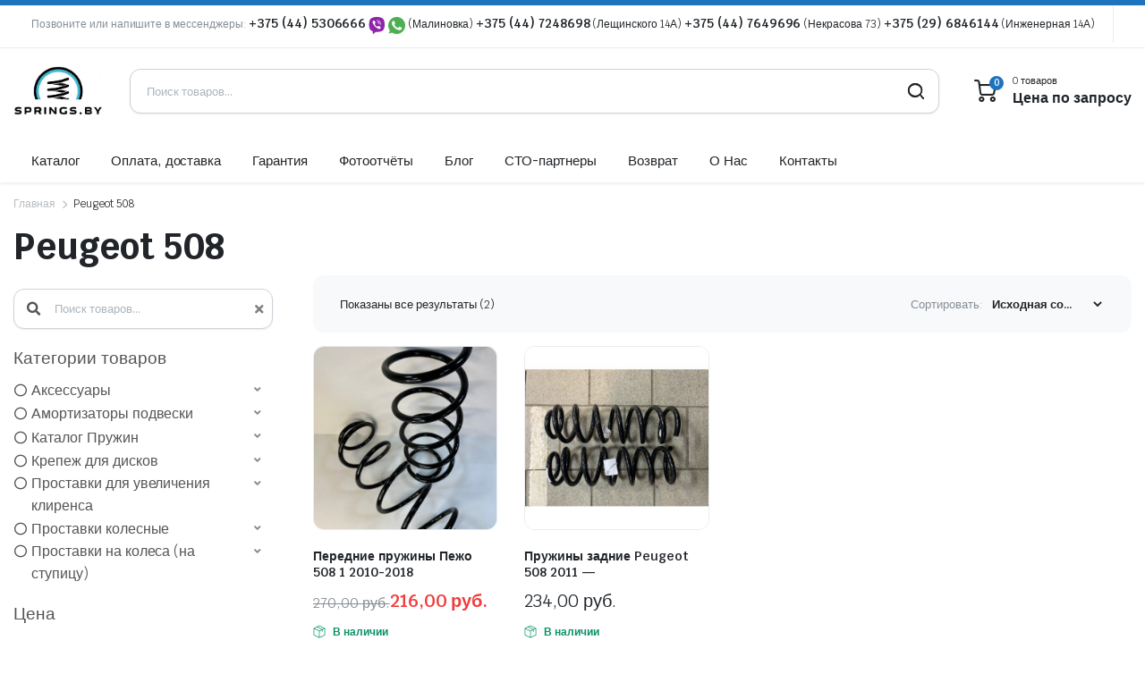

--- FILE ---
content_type: text/html; charset=UTF-8
request_url: https://springs.by/pruzina/peugeot/508/
body_size: 70589
content:
<!DOCTYPE html>
<html lang="ru-RU">
<head><meta charset="UTF-8"><script>if(navigator.userAgent.match(/MSIE|Internet Explorer/i)||navigator.userAgent.match(/Trident\/7\..*?rv:11/i)){var href=document.location.href;if(!href.match(/[?&]nowprocket/)){if(href.indexOf("?")==-1){if(href.indexOf("#")==-1){document.location.href=href+"?nowprocket=1"}else{document.location.href=href.replace("#","?nowprocket=1#")}}else{if(href.indexOf("#")==-1){document.location.href=href+"&nowprocket=1"}else{document.location.href=href.replace("#","&nowprocket=1#")}}}}</script><script>(()=>{class RocketLazyLoadScripts{constructor(){this.v="2.0.3",this.userEvents=["keydown","keyup","mousedown","mouseup","mousemove","mouseover","mouseenter","mouseout","mouseleave","touchmove","touchstart","touchend","touchcancel","wheel","click","dblclick","input","visibilitychange"],this.attributeEvents=["onblur","onclick","oncontextmenu","ondblclick","onfocus","onmousedown","onmouseenter","onmouseleave","onmousemove","onmouseout","onmouseover","onmouseup","onmousewheel","onscroll","onsubmit"]}async t(){this.i(),this.o(),/iP(ad|hone)/.test(navigator.userAgent)&&this.h(),this.u(),this.l(this),this.m(),this.k(this),this.p(this),this._(),await Promise.all([this.R(),this.L()]),this.lastBreath=Date.now(),this.S(this),this.P(),this.D(),this.O(),this.M(),await this.C(this.delayedScripts.normal),await this.C(this.delayedScripts.defer),await this.C(this.delayedScripts.async),this.F("domReady"),await this.T(),await this.j(),await this.I(),this.F("windowLoad"),await this.A(),window.dispatchEvent(new Event("rocket-allScriptsLoaded")),this.everythingLoaded=!0,this.lastTouchEnd&&await new Promise((t=>setTimeout(t,500-Date.now()+this.lastTouchEnd))),this.H(),this.F("all"),this.U(),this.W()}i(){this.CSPIssue=sessionStorage.getItem("rocketCSPIssue"),document.addEventListener("securitypolicyviolation",(t=>{this.CSPIssue||"script-src-elem"!==t.violatedDirective||"data"!==t.blockedURI||(this.CSPIssue=!0,sessionStorage.setItem("rocketCSPIssue",!0))}),{isRocket:!0})}o(){window.addEventListener("pageshow",(t=>{this.persisted=t.persisted,this.realWindowLoadedFired=!0}),{isRocket:!0}),window.addEventListener("pagehide",(()=>{this.onFirstUserAction=null}),{isRocket:!0})}h(){let t;function e(e){t=e}window.addEventListener("touchstart",e,{isRocket:!0}),window.addEventListener("touchend",(function i(o){Math.abs(o.changedTouches[0].pageX-t.changedTouches[0].pageX)<10&&Math.abs(o.changedTouches[0].pageY-t.changedTouches[0].pageY)<10&&o.timeStamp-t.timeStamp<200&&(o.target.dispatchEvent(new PointerEvent("click",{target:o.target,bubbles:!0,cancelable:!0,detail:1})),event.preventDefault(),window.removeEventListener("touchstart",e,{isRocket:!0}),window.removeEventListener("touchend",i,{isRocket:!0}))}),{isRocket:!0})}q(t){this.userActionTriggered||("mousemove"!==t.type||this.firstMousemoveIgnored?"keyup"===t.type||"mouseover"===t.type||"mouseout"===t.type||(this.userActionTriggered=!0,this.onFirstUserAction&&this.onFirstUserAction()):this.firstMousemoveIgnored=!0),"click"===t.type&&t.preventDefault(),this.savedUserEvents.length>0&&(t.stopPropagation(),t.stopImmediatePropagation()),"touchstart"===this.lastEvent&&"touchend"===t.type&&(this.lastTouchEnd=Date.now()),"click"===t.type&&(this.lastTouchEnd=0),this.lastEvent=t.type,this.savedUserEvents.push(t)}u(){this.savedUserEvents=[],this.userEventHandler=this.q.bind(this),this.userEvents.forEach((t=>window.addEventListener(t,this.userEventHandler,{passive:!1,isRocket:!0})))}U(){this.userEvents.forEach((t=>window.removeEventListener(t,this.userEventHandler,{passive:!1,isRocket:!0}))),this.savedUserEvents.forEach((t=>{t.target.dispatchEvent(new window[t.constructor.name](t.type,t))}))}m(){this.eventsMutationObserver=new MutationObserver((t=>{const e="return false";for(const i of t){if("attributes"===i.type){const t=i.target.getAttribute(i.attributeName);t&&t!==e&&(i.target.setAttribute("data-rocket-"+i.attributeName,t),i.target["rocket"+i.attributeName]=new Function("event",t),i.target.setAttribute(i.attributeName,e))}"childList"===i.type&&i.addedNodes.forEach((t=>{if(t.nodeType===Node.ELEMENT_NODE)for(const i of t.attributes)this.attributeEvents.includes(i.name)&&i.value&&""!==i.value&&(t.setAttribute("data-rocket-"+i.name,i.value),t["rocket"+i.name]=new Function("event",i.value),t.setAttribute(i.name,e))}))}})),this.eventsMutationObserver.observe(document,{subtree:!0,childList:!0,attributeFilter:this.attributeEvents})}H(){this.eventsMutationObserver.disconnect(),this.attributeEvents.forEach((t=>{document.querySelectorAll("[data-rocket-"+t+"]").forEach((e=>{e.setAttribute(t,e.getAttribute("data-rocket-"+t)),e.removeAttribute("data-rocket-"+t)}))}))}k(t){Object.defineProperty(HTMLElement.prototype,"onclick",{get(){return this.rocketonclick||null},set(e){this.rocketonclick=e,this.setAttribute(t.everythingLoaded?"onclick":"data-rocket-onclick","this.rocketonclick(event)")}})}S(t){function e(e,i){let o=e[i];e[i]=null,Object.defineProperty(e,i,{get:()=>o,set(s){t.everythingLoaded?o=s:e["rocket"+i]=o=s}})}e(document,"onreadystatechange"),e(window,"onload"),e(window,"onpageshow");try{Object.defineProperty(document,"readyState",{get:()=>t.rocketReadyState,set(e){t.rocketReadyState=e},configurable:!0}),document.readyState="loading"}catch(t){console.log("WPRocket DJE readyState conflict, bypassing")}}l(t){this.originalAddEventListener=EventTarget.prototype.addEventListener,this.originalRemoveEventListener=EventTarget.prototype.removeEventListener,this.savedEventListeners=[],EventTarget.prototype.addEventListener=function(e,i,o){o&&o.isRocket||!t.B(e,this)&&!t.userEvents.includes(e)||t.B(e,this)&&!t.userActionTriggered||e.startsWith("rocket-")||t.everythingLoaded?t.originalAddEventListener.call(this,e,i,o):t.savedEventListeners.push({target:this,remove:!1,type:e,func:i,options:o})},EventTarget.prototype.removeEventListener=function(e,i,o){o&&o.isRocket||!t.B(e,this)&&!t.userEvents.includes(e)||t.B(e,this)&&!t.userActionTriggered||e.startsWith("rocket-")||t.everythingLoaded?t.originalRemoveEventListener.call(this,e,i,o):t.savedEventListeners.push({target:this,remove:!0,type:e,func:i,options:o})}}F(t){"all"===t&&(EventTarget.prototype.addEventListener=this.originalAddEventListener,EventTarget.prototype.removeEventListener=this.originalRemoveEventListener),this.savedEventListeners=this.savedEventListeners.filter((e=>{let i=e.type,o=e.target||window;return"domReady"===t&&"DOMContentLoaded"!==i&&"readystatechange"!==i||("windowLoad"===t&&"load"!==i&&"readystatechange"!==i&&"pageshow"!==i||(this.B(i,o)&&(i="rocket-"+i),e.remove?o.removeEventListener(i,e.func,e.options):o.addEventListener(i,e.func,e.options),!1))}))}p(t){let e;function i(e){return t.everythingLoaded?e:e.split(" ").map((t=>"load"===t||t.startsWith("load.")?"rocket-jquery-load":t)).join(" ")}function o(o){function s(e){const s=o.fn[e];o.fn[e]=o.fn.init.prototype[e]=function(){return this[0]===window&&t.userActionTriggered&&("string"==typeof arguments[0]||arguments[0]instanceof String?arguments[0]=i(arguments[0]):"object"==typeof arguments[0]&&Object.keys(arguments[0]).forEach((t=>{const e=arguments[0][t];delete arguments[0][t],arguments[0][i(t)]=e}))),s.apply(this,arguments),this}}if(o&&o.fn&&!t.allJQueries.includes(o)){const e={DOMContentLoaded:[],"rocket-DOMContentLoaded":[]};for(const t in e)document.addEventListener(t,(()=>{e[t].forEach((t=>t()))}),{isRocket:!0});o.fn.ready=o.fn.init.prototype.ready=function(i){function s(){parseInt(o.fn.jquery)>2?setTimeout((()=>i.bind(document)(o))):i.bind(document)(o)}return t.realDomReadyFired?!t.userActionTriggered||t.fauxDomReadyFired?s():e["rocket-DOMContentLoaded"].push(s):e.DOMContentLoaded.push(s),o([])},s("on"),s("one"),s("off"),t.allJQueries.push(o)}e=o}t.allJQueries=[],o(window.jQuery),Object.defineProperty(window,"jQuery",{get:()=>e,set(t){o(t)}})}P(){const t=new Map;document.write=document.writeln=function(e){const i=document.currentScript,o=document.createRange(),s=i.parentElement;let n=t.get(i);void 0===n&&(n=i.nextSibling,t.set(i,n));const c=document.createDocumentFragment();o.setStart(c,0),c.appendChild(o.createContextualFragment(e)),s.insertBefore(c,n)}}async R(){return new Promise((t=>{this.userActionTriggered?t():this.onFirstUserAction=t}))}async L(){return new Promise((t=>{document.addEventListener("DOMContentLoaded",(()=>{this.realDomReadyFired=!0,t()}),{isRocket:!0})}))}async I(){return this.realWindowLoadedFired?Promise.resolve():new Promise((t=>{window.addEventListener("load",t,{isRocket:!0})}))}M(){this.pendingScripts=[];this.scriptsMutationObserver=new MutationObserver((t=>{for(const e of t)e.addedNodes.forEach((t=>{"SCRIPT"!==t.tagName||t.noModule||t.isWPRocket||this.pendingScripts.push({script:t,promise:new Promise((e=>{const i=()=>{const i=this.pendingScripts.findIndex((e=>e.script===t));i>=0&&this.pendingScripts.splice(i,1),e()};t.addEventListener("load",i,{isRocket:!0}),t.addEventListener("error",i,{isRocket:!0}),setTimeout(i,1e3)}))})}))})),this.scriptsMutationObserver.observe(document,{childList:!0,subtree:!0})}async j(){await this.J(),this.pendingScripts.length?(await this.pendingScripts[0].promise,await this.j()):this.scriptsMutationObserver.disconnect()}D(){this.delayedScripts={normal:[],async:[],defer:[]},document.querySelectorAll("script[type$=rocketlazyloadscript]").forEach((t=>{t.hasAttribute("data-rocket-src")?t.hasAttribute("async")&&!1!==t.async?this.delayedScripts.async.push(t):t.hasAttribute("defer")&&!1!==t.defer||"module"===t.getAttribute("data-rocket-type")?this.delayedScripts.defer.push(t):this.delayedScripts.normal.push(t):this.delayedScripts.normal.push(t)}))}async _(){await this.L();let t=[];document.querySelectorAll("script[type$=rocketlazyloadscript][data-rocket-src]").forEach((e=>{let i=e.getAttribute("data-rocket-src");if(i&&!i.startsWith("data:")){i.startsWith("//")&&(i=location.protocol+i);try{const o=new URL(i).origin;o!==location.origin&&t.push({src:o,crossOrigin:e.crossOrigin||"module"===e.getAttribute("data-rocket-type")})}catch(t){}}})),t=[...new Map(t.map((t=>[JSON.stringify(t),t]))).values()],this.N(t,"preconnect")}async $(t){if(await this.G(),!0!==t.noModule||!("noModule"in HTMLScriptElement.prototype))return new Promise((e=>{let i;function o(){(i||t).setAttribute("data-rocket-status","executed"),e()}try{if(navigator.userAgent.includes("Firefox/")||""===navigator.vendor||this.CSPIssue)i=document.createElement("script"),[...t.attributes].forEach((t=>{let e=t.nodeName;"type"!==e&&("data-rocket-type"===e&&(e="type"),"data-rocket-src"===e&&(e="src"),i.setAttribute(e,t.nodeValue))})),t.text&&(i.text=t.text),t.nonce&&(i.nonce=t.nonce),i.hasAttribute("src")?(i.addEventListener("load",o,{isRocket:!0}),i.addEventListener("error",(()=>{i.setAttribute("data-rocket-status","failed-network"),e()}),{isRocket:!0}),setTimeout((()=>{i.isConnected||e()}),1)):(i.text=t.text,o()),i.isWPRocket=!0,t.parentNode.replaceChild(i,t);else{const i=t.getAttribute("data-rocket-type"),s=t.getAttribute("data-rocket-src");i?(t.type=i,t.removeAttribute("data-rocket-type")):t.removeAttribute("type"),t.addEventListener("load",o,{isRocket:!0}),t.addEventListener("error",(i=>{this.CSPIssue&&i.target.src.startsWith("data:")?(console.log("WPRocket: CSP fallback activated"),t.removeAttribute("src"),this.$(t).then(e)):(t.setAttribute("data-rocket-status","failed-network"),e())}),{isRocket:!0}),s?(t.fetchPriority="high",t.removeAttribute("data-rocket-src"),t.src=s):t.src="data:text/javascript;base64,"+window.btoa(unescape(encodeURIComponent(t.text)))}}catch(i){t.setAttribute("data-rocket-status","failed-transform"),e()}}));t.setAttribute("data-rocket-status","skipped")}async C(t){const e=t.shift();return e?(e.isConnected&&await this.$(e),this.C(t)):Promise.resolve()}O(){this.N([...this.delayedScripts.normal,...this.delayedScripts.defer,...this.delayedScripts.async],"preload")}N(t,e){this.trash=this.trash||[];let i=!0;var o=document.createDocumentFragment();t.forEach((t=>{const s=t.getAttribute&&t.getAttribute("data-rocket-src")||t.src;if(s&&!s.startsWith("data:")){const n=document.createElement("link");n.href=s,n.rel=e,"preconnect"!==e&&(n.as="script",n.fetchPriority=i?"high":"low"),t.getAttribute&&"module"===t.getAttribute("data-rocket-type")&&(n.crossOrigin=!0),t.crossOrigin&&(n.crossOrigin=t.crossOrigin),t.integrity&&(n.integrity=t.integrity),t.nonce&&(n.nonce=t.nonce),o.appendChild(n),this.trash.push(n),i=!1}})),document.head.appendChild(o)}W(){this.trash.forEach((t=>t.remove()))}async T(){try{document.readyState="interactive"}catch(t){}this.fauxDomReadyFired=!0;try{await this.G(),document.dispatchEvent(new Event("rocket-readystatechange")),await this.G(),document.rocketonreadystatechange&&document.rocketonreadystatechange(),await this.G(),document.dispatchEvent(new Event("rocket-DOMContentLoaded")),await this.G(),window.dispatchEvent(new Event("rocket-DOMContentLoaded"))}catch(t){console.error(t)}}async A(){try{document.readyState="complete"}catch(t){}try{await this.G(),document.dispatchEvent(new Event("rocket-readystatechange")),await this.G(),document.rocketonreadystatechange&&document.rocketonreadystatechange(),await this.G(),window.dispatchEvent(new Event("rocket-load")),await this.G(),window.rocketonload&&window.rocketonload(),await this.G(),this.allJQueries.forEach((t=>t(window).trigger("rocket-jquery-load"))),await this.G();const t=new Event("rocket-pageshow");t.persisted=this.persisted,window.dispatchEvent(t),await this.G(),window.rocketonpageshow&&window.rocketonpageshow({persisted:this.persisted})}catch(t){console.error(t)}}async G(){Date.now()-this.lastBreath>45&&(await this.J(),this.lastBreath=Date.now())}async J(){return document.hidden?new Promise((t=>setTimeout(t))):new Promise((t=>requestAnimationFrame(t)))}B(t,e){return e===document&&"readystatechange"===t||(e===document&&"DOMContentLoaded"===t||(e===window&&"DOMContentLoaded"===t||(e===window&&"load"===t||e===window&&"pageshow"===t)))}static run(){(new RocketLazyLoadScripts).t()}}RocketLazyLoadScripts.run()})();</script>
	
	<meta http-equiv="X-UA-Compatible" content="IE=edge">
	<meta name="viewport" content="width=device-width, initial-scale=1.0">

	<meta name='robots' content='index, follow, max-image-preview:large, max-snippet:-1, max-video-preview:-1' />

	<!-- This site is optimized with the Yoast SEO plugin v26.5 - https://yoast.com/wordpress/plugins/seo/ -->
	<title>Купить Peugeot 508 | в Минске</title>
	<meta name="description" content="Заказать Peugeot 508 ✅ Выгодные цены ✔️ Быстрая доставка по Беларуси ✅Упаковываем товары так, чтобы максимально обезопасить их при перевозке" />
	<link rel="canonical" href="https://springs.by/pruzina/peugeot/508/" />
	<meta property="og:locale" content="ru_RU" />
	<meta property="og:type" content="article" />
	<meta property="og:title" content="Купить Peugeot 508 | в Минске" />
	<meta property="og:description" content="Заказать Peugeot 508 ✅ Выгодные цены ✔️ Быстрая доставка по Беларуси ✅Упаковываем товары так, чтобы максимально обезопасить их при перевозке" />
	<meta property="og:url" content="https://springs.by/pruzina/peugeot/508/" />
	<meta property="og:site_name" content="Springs" />
	<meta name="twitter:card" content="summary_large_image" />
	<script type="application/ld+json" class="yoast-schema-graph">{"@context":"https://schema.org","@graph":[{"@type":"CollectionPage","@id":"https://springs.by/pruzina/peugeot/508/","url":"https://springs.by/pruzina/peugeot/508/","name":"Купить Peugeot 508 | в Минске","isPartOf":{"@id":"https://springs.by/#website"},"primaryImageOfPage":{"@id":"https://springs.by/pruzina/peugeot/508/#primaryimage"},"image":{"@id":"https://springs.by/pruzina/peugeot/508/#primaryimage"},"thumbnailUrl":"https://springs.by/wp-content/uploads/2024/10/izobrazhenie_viber_2024-02-17_13-09-13-705.jpg","description":"Заказать Peugeot 508 ✅ Выгодные цены ✔️ Быстрая доставка по Беларуси ✅Упаковываем товары так, чтобы максимально обезопасить их при перевозке","breadcrumb":{"@id":"https://springs.by/pruzina/peugeot/508/#breadcrumb"},"inLanguage":"ru-RU"},{"@type":"ImageObject","inLanguage":"ru-RU","@id":"https://springs.by/pruzina/peugeot/508/#primaryimage","url":"https://springs.by/wp-content/uploads/2024/10/izobrazhenie_viber_2024-02-17_13-09-13-705.jpg","contentUrl":"https://springs.by/wp-content/uploads/2024/10/izobrazhenie_viber_2024-02-17_13-09-13-705.jpg","width":1350,"height":1800},{"@type":"BreadcrumbList","@id":"https://springs.by/pruzina/peugeot/508/#breadcrumb","itemListElement":[{"@type":"ListItem","position":1,"name":"Главная страница","item":"https://springs.by/"},{"@type":"ListItem","position":2,"name":"Каталог Пружин","item":"https://springs.by/pruzina/"},{"@type":"ListItem","position":3,"name":"Пружины для Peugeot","item":"https://springs.by/pruzina/peugeot/"},{"@type":"ListItem","position":4,"name":"Peugeot 508"}]},{"@type":"WebSite","@id":"https://springs.by/#website","url":"https://springs.by/","name":"Springs.by","description":"Springs.by","publisher":{"@id":"https://springs.by/#organization"},"potentialAction":[{"@type":"SearchAction","target":{"@type":"EntryPoint","urlTemplate":"https://springs.by/?s={search_term_string}"},"query-input":{"@type":"PropertyValueSpecification","valueRequired":true,"valueName":"search_term_string"}}],"inLanguage":"ru-RU"},{"@type":"Organization","@id":"https://springs.by/#organization","name":"Автомобильные пружины купить в Минске. Проставки для увеличения дорожного просвета. Купить пружины передней и задней подвески с доставкой","url":"https://springs.by/","logo":{"@type":"ImageObject","inLanguage":"ru-RU","@id":"https://springs.by/#/schema/logo/image/","url":"https://springs.by/wp-content/uploads/2024/03/logo-springs-new2.png","contentUrl":"https://springs.by/wp-content/uploads/2024/03/logo-springs-new2.png","width":534,"height":295,"caption":"Автомобильные пружины купить в Минске. Проставки для увеличения дорожного просвета. Купить пружины передней и задней подвески с доставкой"},"image":{"@id":"https://springs.by/#/schema/logo/image/"}}]}</script>
	<!-- / Yoast SEO plugin. -->


<link rel='dns-prefetch' href='//fonts.googleapis.com' />
<link href='https://fonts.gstatic.com' crossorigin rel='preconnect' />
<link rel="alternate" type="application/rss+xml" title="Springs &raquo; Лента" href="https://springs.by/feed/" />
<link rel="alternate" type="application/rss+xml" title="Springs &raquo; Лента комментариев" href="https://springs.by/comments/feed/" />
<link rel="alternate" type="application/rss+xml" title="Springs &raquo; Лента элемента Peugeot 508 таксономии Категория" href="https://springs.by/pruzina/peugeot/508/feed/" />
<style id='wp-img-auto-sizes-contain-inline-css' type='text/css'>
img:is([sizes=auto i],[sizes^="auto," i]){contain-intrinsic-size:3000px 1500px}
/*# sourceURL=wp-img-auto-sizes-contain-inline-css */
</style>
<style id='wp-emoji-styles-inline-css' type='text/css'>

	img.wp-smiley, img.emoji {
		display: inline !important;
		border: none !important;
		box-shadow: none !important;
		height: 1em !important;
		width: 1em !important;
		margin: 0 0.07em !important;
		vertical-align: -0.1em !important;
		background: none !important;
		padding: 0 !important;
	}
/*# sourceURL=wp-emoji-styles-inline-css */
</style>
<link rel='stylesheet' id='wp-block-library-css' href='https://springs.by/wp-includes/css/dist/block-library/style.min.css?ver=6.9' type='text/css' media='all' />
<link rel='stylesheet' id='wc-blocks-style-css' href='https://springs.by/wp-content/plugins/woocommerce/assets/client/blocks/wc-blocks.css?ver=wc-10.1.3' type='text/css' media='all' />
<style id='global-styles-inline-css' type='text/css'>
:root{--wp--preset--aspect-ratio--square: 1;--wp--preset--aspect-ratio--4-3: 4/3;--wp--preset--aspect-ratio--3-4: 3/4;--wp--preset--aspect-ratio--3-2: 3/2;--wp--preset--aspect-ratio--2-3: 2/3;--wp--preset--aspect-ratio--16-9: 16/9;--wp--preset--aspect-ratio--9-16: 9/16;--wp--preset--color--black: #000000;--wp--preset--color--cyan-bluish-gray: #abb8c3;--wp--preset--color--white: #ffffff;--wp--preset--color--pale-pink: #f78da7;--wp--preset--color--vivid-red: #cf2e2e;--wp--preset--color--luminous-vivid-orange: #ff6900;--wp--preset--color--luminous-vivid-amber: #fcb900;--wp--preset--color--light-green-cyan: #7bdcb5;--wp--preset--color--vivid-green-cyan: #00d084;--wp--preset--color--pale-cyan-blue: #8ed1fc;--wp--preset--color--vivid-cyan-blue: #0693e3;--wp--preset--color--vivid-purple: #9b51e0;--wp--preset--gradient--vivid-cyan-blue-to-vivid-purple: linear-gradient(135deg,rgb(6,147,227) 0%,rgb(155,81,224) 100%);--wp--preset--gradient--light-green-cyan-to-vivid-green-cyan: linear-gradient(135deg,rgb(122,220,180) 0%,rgb(0,208,130) 100%);--wp--preset--gradient--luminous-vivid-amber-to-luminous-vivid-orange: linear-gradient(135deg,rgb(252,185,0) 0%,rgb(255,105,0) 100%);--wp--preset--gradient--luminous-vivid-orange-to-vivid-red: linear-gradient(135deg,rgb(255,105,0) 0%,rgb(207,46,46) 100%);--wp--preset--gradient--very-light-gray-to-cyan-bluish-gray: linear-gradient(135deg,rgb(238,238,238) 0%,rgb(169,184,195) 100%);--wp--preset--gradient--cool-to-warm-spectrum: linear-gradient(135deg,rgb(74,234,220) 0%,rgb(151,120,209) 20%,rgb(207,42,186) 40%,rgb(238,44,130) 60%,rgb(251,105,98) 80%,rgb(254,248,76) 100%);--wp--preset--gradient--blush-light-purple: linear-gradient(135deg,rgb(255,206,236) 0%,rgb(152,150,240) 100%);--wp--preset--gradient--blush-bordeaux: linear-gradient(135deg,rgb(254,205,165) 0%,rgb(254,45,45) 50%,rgb(107,0,62) 100%);--wp--preset--gradient--luminous-dusk: linear-gradient(135deg,rgb(255,203,112) 0%,rgb(199,81,192) 50%,rgb(65,88,208) 100%);--wp--preset--gradient--pale-ocean: linear-gradient(135deg,rgb(255,245,203) 0%,rgb(182,227,212) 50%,rgb(51,167,181) 100%);--wp--preset--gradient--electric-grass: linear-gradient(135deg,rgb(202,248,128) 0%,rgb(113,206,126) 100%);--wp--preset--gradient--midnight: linear-gradient(135deg,rgb(2,3,129) 0%,rgb(40,116,252) 100%);--wp--preset--font-size--small: 13px;--wp--preset--font-size--medium: 20px;--wp--preset--font-size--large: 36px;--wp--preset--font-size--x-large: 42px;--wp--preset--spacing--20: 0.44rem;--wp--preset--spacing--30: 0.67rem;--wp--preset--spacing--40: 1rem;--wp--preset--spacing--50: 1.5rem;--wp--preset--spacing--60: 2.25rem;--wp--preset--spacing--70: 3.38rem;--wp--preset--spacing--80: 5.06rem;--wp--preset--shadow--natural: 6px 6px 9px rgba(0, 0, 0, 0.2);--wp--preset--shadow--deep: 12px 12px 50px rgba(0, 0, 0, 0.4);--wp--preset--shadow--sharp: 6px 6px 0px rgba(0, 0, 0, 0.2);--wp--preset--shadow--outlined: 6px 6px 0px -3px rgb(255, 255, 255), 6px 6px rgb(0, 0, 0);--wp--preset--shadow--crisp: 6px 6px 0px rgb(0, 0, 0);}:where(.is-layout-flex){gap: 0.5em;}:where(.is-layout-grid){gap: 0.5em;}body .is-layout-flex{display: flex;}.is-layout-flex{flex-wrap: wrap;align-items: center;}.is-layout-flex > :is(*, div){margin: 0;}body .is-layout-grid{display: grid;}.is-layout-grid > :is(*, div){margin: 0;}:where(.wp-block-columns.is-layout-flex){gap: 2em;}:where(.wp-block-columns.is-layout-grid){gap: 2em;}:where(.wp-block-post-template.is-layout-flex){gap: 1.25em;}:where(.wp-block-post-template.is-layout-grid){gap: 1.25em;}.has-black-color{color: var(--wp--preset--color--black) !important;}.has-cyan-bluish-gray-color{color: var(--wp--preset--color--cyan-bluish-gray) !important;}.has-white-color{color: var(--wp--preset--color--white) !important;}.has-pale-pink-color{color: var(--wp--preset--color--pale-pink) !important;}.has-vivid-red-color{color: var(--wp--preset--color--vivid-red) !important;}.has-luminous-vivid-orange-color{color: var(--wp--preset--color--luminous-vivid-orange) !important;}.has-luminous-vivid-amber-color{color: var(--wp--preset--color--luminous-vivid-amber) !important;}.has-light-green-cyan-color{color: var(--wp--preset--color--light-green-cyan) !important;}.has-vivid-green-cyan-color{color: var(--wp--preset--color--vivid-green-cyan) !important;}.has-pale-cyan-blue-color{color: var(--wp--preset--color--pale-cyan-blue) !important;}.has-vivid-cyan-blue-color{color: var(--wp--preset--color--vivid-cyan-blue) !important;}.has-vivid-purple-color{color: var(--wp--preset--color--vivid-purple) !important;}.has-black-background-color{background-color: var(--wp--preset--color--black) !important;}.has-cyan-bluish-gray-background-color{background-color: var(--wp--preset--color--cyan-bluish-gray) !important;}.has-white-background-color{background-color: var(--wp--preset--color--white) !important;}.has-pale-pink-background-color{background-color: var(--wp--preset--color--pale-pink) !important;}.has-vivid-red-background-color{background-color: var(--wp--preset--color--vivid-red) !important;}.has-luminous-vivid-orange-background-color{background-color: var(--wp--preset--color--luminous-vivid-orange) !important;}.has-luminous-vivid-amber-background-color{background-color: var(--wp--preset--color--luminous-vivid-amber) !important;}.has-light-green-cyan-background-color{background-color: var(--wp--preset--color--light-green-cyan) !important;}.has-vivid-green-cyan-background-color{background-color: var(--wp--preset--color--vivid-green-cyan) !important;}.has-pale-cyan-blue-background-color{background-color: var(--wp--preset--color--pale-cyan-blue) !important;}.has-vivid-cyan-blue-background-color{background-color: var(--wp--preset--color--vivid-cyan-blue) !important;}.has-vivid-purple-background-color{background-color: var(--wp--preset--color--vivid-purple) !important;}.has-black-border-color{border-color: var(--wp--preset--color--black) !important;}.has-cyan-bluish-gray-border-color{border-color: var(--wp--preset--color--cyan-bluish-gray) !important;}.has-white-border-color{border-color: var(--wp--preset--color--white) !important;}.has-pale-pink-border-color{border-color: var(--wp--preset--color--pale-pink) !important;}.has-vivid-red-border-color{border-color: var(--wp--preset--color--vivid-red) !important;}.has-luminous-vivid-orange-border-color{border-color: var(--wp--preset--color--luminous-vivid-orange) !important;}.has-luminous-vivid-amber-border-color{border-color: var(--wp--preset--color--luminous-vivid-amber) !important;}.has-light-green-cyan-border-color{border-color: var(--wp--preset--color--light-green-cyan) !important;}.has-vivid-green-cyan-border-color{border-color: var(--wp--preset--color--vivid-green-cyan) !important;}.has-pale-cyan-blue-border-color{border-color: var(--wp--preset--color--pale-cyan-blue) !important;}.has-vivid-cyan-blue-border-color{border-color: var(--wp--preset--color--vivid-cyan-blue) !important;}.has-vivid-purple-border-color{border-color: var(--wp--preset--color--vivid-purple) !important;}.has-vivid-cyan-blue-to-vivid-purple-gradient-background{background: var(--wp--preset--gradient--vivid-cyan-blue-to-vivid-purple) !important;}.has-light-green-cyan-to-vivid-green-cyan-gradient-background{background: var(--wp--preset--gradient--light-green-cyan-to-vivid-green-cyan) !important;}.has-luminous-vivid-amber-to-luminous-vivid-orange-gradient-background{background: var(--wp--preset--gradient--luminous-vivid-amber-to-luminous-vivid-orange) !important;}.has-luminous-vivid-orange-to-vivid-red-gradient-background{background: var(--wp--preset--gradient--luminous-vivid-orange-to-vivid-red) !important;}.has-very-light-gray-to-cyan-bluish-gray-gradient-background{background: var(--wp--preset--gradient--very-light-gray-to-cyan-bluish-gray) !important;}.has-cool-to-warm-spectrum-gradient-background{background: var(--wp--preset--gradient--cool-to-warm-spectrum) !important;}.has-blush-light-purple-gradient-background{background: var(--wp--preset--gradient--blush-light-purple) !important;}.has-blush-bordeaux-gradient-background{background: var(--wp--preset--gradient--blush-bordeaux) !important;}.has-luminous-dusk-gradient-background{background: var(--wp--preset--gradient--luminous-dusk) !important;}.has-pale-ocean-gradient-background{background: var(--wp--preset--gradient--pale-ocean) !important;}.has-electric-grass-gradient-background{background: var(--wp--preset--gradient--electric-grass) !important;}.has-midnight-gradient-background{background: var(--wp--preset--gradient--midnight) !important;}.has-small-font-size{font-size: var(--wp--preset--font-size--small) !important;}.has-medium-font-size{font-size: var(--wp--preset--font-size--medium) !important;}.has-large-font-size{font-size: var(--wp--preset--font-size--large) !important;}.has-x-large-font-size{font-size: var(--wp--preset--font-size--x-large) !important;}
/*# sourceURL=global-styles-inline-css */
</style>

<style id='classic-theme-styles-inline-css' type='text/css'>
/*! This file is auto-generated */
.wp-block-button__link{color:#fff;background-color:#32373c;border-radius:9999px;box-shadow:none;text-decoration:none;padding:calc(.667em + 2px) calc(1.333em + 2px);font-size:1.125em}.wp-block-file__button{background:#32373c;color:#fff;text-decoration:none}
/*# sourceURL=/wp-includes/css/classic-themes.min.css */
</style>
<link rel='stylesheet' id='cookie-notice-front-css' href='https://springs.by/wp-content/plugins/cookie-notice/css/front.min.css?ver=2.5.10' type='text/css' media='all' />
<style id='woocommerce-inline-inline-css' type='text/css'>
.woocommerce form .form-row .required { visibility: visible; }
/*# sourceURL=woocommerce-inline-inline-css */
</style>
<link rel='stylesheet' id='awf-nouislider-css' href='https://springs.by/wp-content/plugins/annasta-woocommerce-product-filters/styles/nouislider.min.css?ver=1.8.2' type='text/css' media='all' />
<link rel='stylesheet' id='awf-font-awesome-css' href='https://springs.by/wp-content/plugins/annasta-woocommerce-product-filters/styles/awf-font-awesome.css?ver=1.8.2' type='text/css' media='all' />
<link rel='stylesheet' id='awf-font-awesome-all-css' href='https://springs.by/wp-content/plugins/annasta-woocommerce-product-filters/styles/fontawesome-all.min.css?ver=1.8.2' type='text/css' media='all' />
<link rel='stylesheet' id='awf-css' href='https://springs.by/wp-content/plugins/annasta-woocommerce-product-filters/styles/awf.css?ver=1.8.2' type='text/css' media='all' />
<link rel='stylesheet' id='awf-style-options-css' href='https://springs.by/wp-content/uploads/annasta-filters/css/style-options-1763297694.css?ver=1.8.2' type='text/css' media='all' />
<link rel='stylesheet' id='klb-single-ajax-css' href='https://springs.by/wp-content/plugins/partdo-core/woocommerce-filter/single-ajax/css/single-ajax.css?ver=1.0' type='text/css' media='all' />
<link rel='stylesheet' id='klb-notice-ajax-css' href='https://springs.by/wp-content/plugins/partdo-core/woocommerce-filter/notice-ajax/css/notice-ajax.css?ver=1.0' type='text/css' media='all' />
<link rel='stylesheet' id='klbtheme-swatches-css' href='https://springs.by/wp-content/plugins/partdo-core/woocommerce-filter/swatches/css/swatches.css?ver=6.9' type='text/css' media='all' />
<link rel='stylesheet' id='klb-back-to-top-css' href='https://springs.by/wp-content/plugins/partdo-core/woocommerce-filter/back-to-top/css/back-to-top.css?ver=1.0' type='text/css' media='all' />
<link rel='stylesheet' id='partdo-ajax-search-css' href='https://springs.by/wp-content/plugins/partdo-core/woocommerce-filter/ajax-search/css/ajax-search.css?ver=1.0' type='text/css' media='all' />
<link rel='stylesheet' id='brands-styles-css' href='https://springs.by/wp-content/plugins/woocommerce/assets/css/brands.css?ver=10.1.3' type='text/css' media='all' />
<link rel='stylesheet' id='bootstrap-css' href='https://springs.by/wp-content/themes/partdo/assets/css/bootstrap.min.css?ver=1.0' type='text/css' media='all' />
<link rel='stylesheet' id='partdo-base-css' href='https://springs.by/wp-content/themes/partdo/assets/css/base.css?ver=1.0' type='text/css' media='all' />
<link rel='stylesheet' id='partdo-klbicon-css' href='https://springs.by/wp-content/themes/partdo/assets/css/klbicon.css?ver=1.0' type='text/css' media='all' />
<link rel='stylesheet' id='partdo-font-krub-css' href='//fonts.googleapis.com/css2?family=Krub:ital,wght@0,200;0,300;0,400;0,500;0,600;0,700;1,200;1,300;1,400;1,500;1,600;1,700&#038;subset=latin,latin-ext' type='text/css' media='all' />
<link rel='stylesheet' id='partdo-style-css' href='https://springs.by/wp-content/themes/partdo-child/style.css?ver=6.9' type='text/css' media='all' />
<link rel='stylesheet' id='chaty-front-css-css' href='https://springs.by/wp-content/plugins/chaty/css/chaty-front.min.css?ver=3.5.01718231939' type='text/css' media='all' />
<link rel='stylesheet' id='tablepress-default-css' href='https://springs.by/wp-content/plugins/tablepress/css/build/default.css?ver=3.2.5' type='text/css' media='all' />
<link rel='stylesheet' id='awcfe-frontend-css' href='https://springs.by/wp-content/plugins/checkout-field-editor-and-manager-for-woocommerce/assets/css/frontend.css?ver=3.0.0' type='text/css' media='all' />
<link rel='stylesheet' id='parent-style-css' href='https://springs.by/wp-content/themes/partdo/style.css?ver=6.9' type='text/css' media='all' />
<link rel='stylesheet' id='partdo-child-style-css' href='https://springs.by/wp-content/themes/partdo-child/style.css?ver=1.1.3' type='text/css' media='all' />
<script type="text/template" id="tmpl-variation-template">
	<div class="woocommerce-variation-description">{{{ data.variation.variation_description }}}</div>
	<div class="woocommerce-variation-price">{{{ data.variation.price_html }}}</div>
	<div class="woocommerce-variation-availability">{{{ data.variation.availability_html }}}</div>
</script>
<script type="text/template" id="tmpl-unavailable-variation-template">
	<p role="alert">Этот товар недоступен. Пожалуйста, выберите другую комбинацию.</p>
</script>
<script type="rocketlazyloadscript" data-rocket-type="text/javascript" data-rocket-src="https://springs.by/wp-content/plugins/wp-yandex-metrika/assets/YmEc.min.js?ver=1.2.2" id="wp-yandex-metrika_YmEc-js" data-rocket-defer defer></script>
<script type="rocketlazyloadscript" data-rocket-type="text/javascript" id="wp-yandex-metrika_YmEc-js-after">
/* <![CDATA[ */
window.tmpwpym={datalayername:'dataLayer',counters:JSON.parse('[{"number":"105602013","webvisor":"1"}]'),targets:JSON.parse('[]')};
//# sourceURL=wp-yandex-metrika_YmEc-js-after
/* ]]> */
</script>
<script type="rocketlazyloadscript" data-rocket-type="text/javascript" data-rocket-src="https://springs.by/wp-includes/js/jquery/jquery.min.js?ver=3.7.1" id="jquery-core-js" data-rocket-defer defer></script>
<script type="rocketlazyloadscript" data-rocket-type="text/javascript" data-rocket-src="https://springs.by/wp-includes/js/jquery/jquery-migrate.min.js?ver=3.4.1" id="jquery-migrate-js" data-rocket-defer defer></script>
<script type="rocketlazyloadscript" data-rocket-type="text/javascript" data-rocket-src="https://springs.by/wp-content/plugins/wp-yandex-metrika/assets/frontend.min.js?ver=1.2.2" id="wp-yandex-metrika_frontend-js" data-rocket-defer defer></script>
<script type="rocketlazyloadscript" data-rocket-type="text/javascript" id="cookie-notice-front-js-before">
/* <![CDATA[ */
var cnArgs = {"ajaxUrl":"https:\/\/springs.by\/wp-admin\/admin-ajax.php","nonce":"3f721a85b5","hideEffect":"fade","position":"bottom","onScroll":false,"onScrollOffset":100,"onClick":false,"cookieName":"cookie_notice_accepted","cookieTime":2592000,"cookieTimeRejected":3600,"globalCookie":false,"redirection":false,"cache":true,"revokeCookies":false,"revokeCookiesOpt":"automatic"};

//# sourceURL=cookie-notice-front-js-before
/* ]]> */
</script>
<script type="rocketlazyloadscript" data-rocket-type="text/javascript" data-rocket-src="https://springs.by/wp-content/plugins/cookie-notice/js/front.min.js?ver=2.5.10" id="cookie-notice-front-js" data-rocket-defer defer></script>
<script type="rocketlazyloadscript" data-rocket-type="text/javascript" data-rocket-src="https://springs.by/wp-includes/js/dist/hooks.min.js?ver=dd5603f07f9220ed27f1" id="wp-hooks-js"></script>
<script type="text/javascript" id="say-what-js-js-extra">
/* <![CDATA[ */
var say_what_data = {"replacements":{"partdo|Filter|":"\u0424\u0438\u043b\u044c\u0442\u0440"}};
//# sourceURL=say-what-js-js-extra
/* ]]> */
</script>
<script type="rocketlazyloadscript" data-rocket-type="text/javascript" data-rocket-src="https://springs.by/wp-content/plugins/say-what/assets/build/frontend.js?ver=fd31684c45e4d85aeb4e" id="say-what-js-js" data-rocket-defer defer></script>
<script type="rocketlazyloadscript" data-rocket-type="text/javascript" data-rocket-src="https://springs.by/wp-content/plugins/woocommerce/assets/js/jquery-blockui/jquery.blockUI.min.js?ver=2.7.0-wc.10.1.3" id="jquery-blockui-js" data-wp-strategy="defer" data-rocket-defer defer></script>
<script type="text/javascript" id="wc-add-to-cart-js-extra">
/* <![CDATA[ */
var wc_add_to_cart_params = {"ajax_url":"/wp-admin/admin-ajax.php","wc_ajax_url":"/?wc-ajax=%%endpoint%%","i18n_view_cart":"\u041f\u0440\u043e\u0441\u043c\u043e\u0442\u0440 \u043a\u043e\u0440\u0437\u0438\u043d\u044b","cart_url":"https://springs.by/cart/","is_cart":"","cart_redirect_after_add":"no"};
//# sourceURL=wc-add-to-cart-js-extra
/* ]]> */
</script>
<script type="rocketlazyloadscript" data-rocket-type="text/javascript" data-rocket-src="https://springs.by/wp-content/plugins/woocommerce/assets/js/frontend/add-to-cart.min.js?ver=10.1.3" id="wc-add-to-cart-js" defer="defer" data-wp-strategy="defer"></script>
<script type="rocketlazyloadscript" data-rocket-type="text/javascript" data-rocket-src="https://springs.by/wp-content/plugins/woocommerce/assets/js/js-cookie/js.cookie.min.js?ver=2.1.4-wc.10.1.3" id="js-cookie-js" defer="defer" data-wp-strategy="defer"></script>
<script type="text/javascript" id="woocommerce-js-extra">
/* <![CDATA[ */
var woocommerce_params = {"ajax_url":"/wp-admin/admin-ajax.php","wc_ajax_url":"/?wc-ajax=%%endpoint%%","i18n_password_show":"\u041f\u043e\u043a\u0430\u0437\u0430\u0442\u044c \u043f\u0430\u0440\u043e\u043b\u044c","i18n_password_hide":"\u0421\u043a\u0440\u044b\u0442\u044c \u043f\u0430\u0440\u043e\u043b\u044c"};
//# sourceURL=woocommerce-js-extra
/* ]]> */
</script>
<script type="rocketlazyloadscript" data-rocket-type="text/javascript" data-rocket-src="https://springs.by/wp-content/plugins/woocommerce/assets/js/frontend/woocommerce.min.js?ver=10.1.3" id="woocommerce-js" defer="defer" data-wp-strategy="defer"></script>
<script type="rocketlazyloadscript" data-rocket-type="text/javascript" data-rocket-src="https://springs.by/wp-content/plugins/annasta-woocommerce-product-filters/code/js/wNumb.js?ver=6.9" id="awf-wnumb-js" data-rocket-defer defer></script>
<script type="rocketlazyloadscript" data-rocket-type="text/javascript" data-rocket-src="https://springs.by/wp-content/plugins/annasta-woocommerce-product-filters/code/js/nouislider.min.js?ver=6.9" id="awf-nouislider-js" data-rocket-defer defer></script>
<script type="rocketlazyloadscript" data-rocket-type="text/javascript" data-rocket-src="https://springs.by/wp-includes/js/jquery/ui/core.min.js?ver=1.13.3" id="jquery-ui-core-js" data-rocket-defer defer></script>
<script type="rocketlazyloadscript" data-rocket-type="text/javascript" data-rocket-src="https://springs.by/wp-includes/js/jquery/ui/mouse.min.js?ver=1.13.3" id="jquery-ui-mouse-js" data-rocket-defer defer></script>
<script type="rocketlazyloadscript" data-rocket-type="text/javascript" data-rocket-src="https://springs.by/wp-includes/js/jquery/ui/sortable.min.js?ver=1.13.3" id="jquery-ui-sortable-js" data-rocket-defer defer></script>
<script type="text/javascript" id="awf-js-extra">
/* <![CDATA[ */
var awf_data = {"filters_url":"https://springs.by/pruzina/peugeot/508/","ajax_url":"https://springs.by/wp-admin/admin-ajax.php","ajax_mode":"dedicated_ajax","cm_v2":"no","query":{"archive-filter":1,"product-categories":"508"},"wrapper_reload":"no","reset_all_exceptions":["ppp","orderby","product_cat","archive-filter"],"togglable_preset":{"insert_btn_before_container":"","close_preset_on_ajax_update":true},"i18n":{"badge_reset_label":"","togglable_preset_btn_label":"\u0424\u0438\u043b\u044c\u0442\u0440","cc_button_label":"Toggle children collapse"},"archive_page":"product-categories","archive_identifier":"archive-filter","archive_page_switch":"/508/","archive_page_trailingslash":"/","permalinks_on":"yes","pagination_container":".woocommerce-pagination","orderby_container":".woocommerce-ordering","result_count_container":".woocommerce-result-count","no_result_container":".woocommerce-info,.woocommerce-no-products-found","products_container":".products","products_wrapper":"body","archive_components_support":"yes"};
//# sourceURL=awf-js-extra
/* ]]> */
</script>
<script type="rocketlazyloadscript" data-rocket-type="text/javascript" data-rocket-src="https://springs.by/wp-content/plugins/annasta-woocommerce-product-filters/code/js/awf.js?ver=1.8.2" id="awf-js" data-rocket-defer defer></script>
<script type="rocketlazyloadscript" data-rocket-type="text/javascript" data-rocket-src="https://springs.by/wp-content/plugins/partdo-core/woocommerce-filter/single-ajax/js/single-ajax.js?ver=1.0" id="klb-single-ajax-js" data-rocket-defer defer></script>
<script type="rocketlazyloadscript" data-rocket-type="text/javascript" data-rocket-src="https://springs.by/wp-content/plugins/partdo-core/woocommerce-filter/notice-ajax/js/notice-ajax.js?ver=1.0" id="klb-notice-ajax-js" data-rocket-defer defer></script>
<script type="rocketlazyloadscript" data-rocket-type="text/javascript" data-rocket-src="https://springs.by/wp-includes/js/underscore.min.js?ver=1.13.7" id="underscore-js" data-rocket-defer defer></script>
<script type="text/javascript" id="wp-util-js-extra">
/* <![CDATA[ */
var _wpUtilSettings = {"ajax":{"url":"/wp-admin/admin-ajax.php"}};
//# sourceURL=wp-util-js-extra
/* ]]> */
</script>
<script type="rocketlazyloadscript" data-rocket-type="text/javascript" data-rocket-src="https://springs.by/wp-includes/js/wp-util.min.js?ver=6.9" id="wp-util-js" data-rocket-defer defer></script>
<script type="text/javascript" id="wc-add-to-cart-variation-js-extra">
/* <![CDATA[ */
var wc_add_to_cart_variation_params = {"wc_ajax_url":"/?wc-ajax=%%endpoint%%","i18n_no_matching_variations_text":"\u0416\u0430\u043b\u044c, \u043d\u043e \u0442\u043e\u0432\u0430\u0440\u043e\u0432, \u0441\u043e\u043e\u0442\u0432\u0435\u0442\u0441\u0442\u0432\u0443\u044e\u0449\u0438\u0445 \u0432\u0430\u0448\u0435\u043c\u0443 \u0432\u044b\u0431\u043e\u0440\u0443, \u043d\u0435 \u043e\u0431\u043d\u0430\u0440\u0443\u0436\u0435\u043d\u043e. \u041f\u043e\u0436\u0430\u043b\u0443\u0439\u0441\u0442\u0430, \u0432\u044b\u0431\u0435\u0440\u0438\u0442\u0435 \u0434\u0440\u0443\u0433\u0443\u044e \u043a\u043e\u043c\u0431\u0438\u043d\u0430\u0446\u0438\u044e.","i18n_make_a_selection_text":"\u0412\u044b\u0431\u0435\u0440\u0438\u0442\u0435 \u043e\u043f\u0446\u0438\u0438 \u0442\u043e\u0432\u0430\u0440\u0430 \u043f\u0435\u0440\u0435\u0434 \u0435\u0433\u043e \u0434\u043e\u0431\u0430\u0432\u043b\u0435\u043d\u0438\u0435\u043c \u0432 \u0432\u0430\u0448\u0443 \u043a\u043e\u0440\u0437\u0438\u043d\u0443.","i18n_unavailable_text":"\u042d\u0442\u043e\u0442 \u0442\u043e\u0432\u0430\u0440 \u043d\u0435\u0434\u043e\u0441\u0442\u0443\u043f\u0435\u043d. \u041f\u043e\u0436\u0430\u043b\u0443\u0439\u0441\u0442\u0430, \u0432\u044b\u0431\u0435\u0440\u0438\u0442\u0435 \u0434\u0440\u0443\u0433\u0443\u044e \u043a\u043e\u043c\u0431\u0438\u043d\u0430\u0446\u0438\u044e.","i18n_reset_alert_text":"\u0420\u0435\u0437\u0443\u043b\u044c\u0442\u0430\u0442\u044b \u0432\u0430\u0448\u0435\u0433\u043e \u0432\u044b\u0431\u043e\u0440\u0430 \u0441\u0431\u0440\u043e\u0448\u0435\u043d\u044b. \u0412\u044b\u0431\u0435\u0440\u0438\u0442\u0435 \u043e\u043f\u0446\u0438\u0438 \u0442\u043e\u0432\u0430\u0440\u0430, \u043f\u0435\u0440\u0435\u0434 \u0442\u0435\u043c \u043a\u0430\u043a \u0434\u043e\u0431\u0430\u0432\u0438\u0442\u044c \u0435\u0433\u043e \u0432 \u043a\u043e\u0440\u0437\u0438\u043d\u0443."};
//# sourceURL=wc-add-to-cart-variation-js-extra
/* ]]> */
</script>
<script type="rocketlazyloadscript" data-rocket-type="text/javascript" data-rocket-src="https://springs.by/wp-content/plugins/woocommerce/assets/js/frontend/add-to-cart-variation.min.js?ver=10.1.3" id="wc-add-to-cart-variation-js" defer="defer" data-wp-strategy="defer"></script>
<script type="rocketlazyloadscript" data-rocket-type="text/javascript" data-rocket-src="https://springs.by/wp-content/plugins/partdo-core/woocommerce-filter/back-to-top/js/back-to-top.js?ver=1.0" id="klb-back-to-top-js" data-rocket-defer defer></script>
<script type="text/javascript" id="partdo-ajax-search-js-extra">
/* <![CDATA[ */
var partdosearch = {"ajaxurl":"https://springs.by/wp-admin/admin-ajax.php"};
//# sourceURL=partdo-ajax-search-js-extra
/* ]]> */
</script>
<script type="rocketlazyloadscript" data-rocket-type="text/javascript" data-rocket-src="https://springs.by/wp-content/plugins/partdo-core/woocommerce-filter/ajax-search/js/ajax-search.js?ver=1.0" id="partdo-ajax-search-js" data-rocket-defer defer></script>
<script type="rocketlazyloadscript" data-rocket-type="text/javascript" data-rocket-src="https://springs.by/wp-content/themes/partdo/includes/pjax/js/helpers.js?ver=1.0" id="pjax-helpers-js" data-rocket-defer defer></script>
<script type="rocketlazyloadscript" data-rocket-type="text/javascript" data-rocket-src="https://springs.by/wp-content/themes/partdo/includes/pjax/js/pjax.js?ver=1.0" id="pjax-js" data-rocket-defer defer></script>
<script type="rocketlazyloadscript" data-rocket-type="text/javascript" data-rocket-src="https://springs.by/wp-content/themes/partdo/includes/pjax/js/wc/sortByWidget.js?ver=1.0" id="partdo-sortByWidget-js" data-rocket-defer defer></script>
<script type="rocketlazyloadscript" data-rocket-type="text/javascript" data-rocket-src="https://springs.by/wp-content/themes/partdo/includes/pjax/js/wc/perpage.js?ver=1.0" id="partdo-perpage-js" data-rocket-defer defer></script>
<script type="rocketlazyloadscript" data-rocket-type="text/javascript" data-rocket-src="https://springs.by/wp-content/themes/partdo/includes/pjax/js/wc/woocommercePriceSlider.js?ver=1.0" id="partdo-woocommercePriceSlider-js" data-rocket-defer defer></script>
<link rel="https://api.w.org/" href="https://springs.by/wp-json/" /><link rel="alternate" title="JSON" type="application/json" href="https://springs.by/wp-json/wp/v2/product_cat/4722" /><link rel="EditURI" type="application/rsd+xml" title="RSD" href="https://springs.by/xmlrpc.php?rsd" />
<meta name="generator" content="WordPress 6.9" />
<meta name="generator" content="WooCommerce 10.1.3" />
<meta name="verification" content="f612c7d25f5690ad41496fcfdbf8d1" />
<style type="text/css">

@media(max-width:64rem){
	header.sticky-header .header-mobile {
		position: fixed;
		top: 0;
		left: 0;
		right: 0;
		z-index: 9;
		border-bottom: 1px solid #e3e4e6;
	}	
}

.sticky-header .header-main {
    position: fixed;
    left: 0;
    right: 0;
    top: 0;
    z-index: 9;
    border-bottom: 1px solid #e3e4e6;
    padding-top: 15px;
    padding-bottom: 15px;
}

@media(max-width:64rem){
	.single .product-type-simple form.cart {
	    position: fixed;
	    bottom: 0;
	    right: 0;
	    z-index: 9999;
	    background: #fff;
	    margin-bottom: 0;
	    padding: 15px;
	    -webkit-box-shadow: 0 -2px 5px rgb(0 0 0 / 7%);
	    box-shadow: 0 -2px 5px rgb(0 0 0 / 7%);
	    justify-content: space-between;
		width: 100%;
	}

	.single .woocommerce-variation-add-to-cart {
	    display: -webkit-box;
	    display: -ms-flexbox;
	    display: flex;
	    position: fixed;
	    bottom: 0;
	    right: 0;
	    z-index: 9999;
	    background: #fff;
	    margin-bottom: 0;
	    padding: 15px;
	    -webkit-box-shadow: 0 -2px 5px rgb(0 0 0 / 7%);
	    box-shadow: 0 -2px 5px rgb(0 0 0 / 7%);
	    justify-content: space-between;
    	width: 100%;
		flex-wrap: wrap;
		width: 100%; 
	}

	.single .site-footer .footer-row.footer-copyright {
	    margin-bottom: 79px;
	}

}

:root {
    --color-primary: #1e73be;
}

.site-header .dropdown-cats > a,
.site-header .header-border,
.site-header .quick-button .count{
	background-color: #1e73be ;
}












.site-header.header-type-1 .header-border{
	background-color: ;
}

.site-header.header-type-1 .header-topbar  {
	background-color: ;
	color: ;
}

.site-header.header-type-1 .klbth-menu-wrapper.topbar .klbth-menu > li:hover > a,
.site-header.header-type-1 .header-topbar .header-notice p a:hover,
.site-header.header-type-1 .klbth-menu-wrapper.topbar .klbth-menu .sub-menu li a:hover{
	color: ;
}

.site-header.header-type-1 .header-main,
.site-header.header-type-1 .header-nav,
.site-header.header-type-1 .header-mobile{
	background-color: ;
}

.site-header.header-type-1 .header-topbar{
	border-color: ;
}

.site-header.header-type-1 .klbth-menu-wrapper.primary .klbth-menu > .menu-item > a,
.site-header.header-type-1 .mega-items .mega-item > a{
	color: ;
}

.site-header.header-type-1 .klbth-menu-wrapper.primary .klbth-menu > .menu-item:hover > a,
.site-header.header-type-1 .mega-items .mega-item:hover > a{
	color: ;
}

.site-header.header-type-1 .klbth-menu-wrapper.primary .menu-item-has-children .sub-menu .menu-item:hover > a{
	background-color: ;
	color: ;
}

.site-header.header-type-1 .klbth-menu-wrapper.primary .menu-item-has-children .sub-menu .menu-item a{
	color: ;
}

.site-header.header-type-1 .quick-button .quick-icon,
.site-header.header-type-1 .quick-button .quick-text,
.site-header.header-type-1 .quick-button .arrow{
	color: ;
}

.site-header.header-type-1 .notice-button .notice-link{
	color: ;
}

.site-header.header-type-2 .header-notify{
	color: ;
}

.site-header.header-type-2 .header-topbar,
.site-header.header-type-2 .klbth-menu-wrapper.topbar .klbth-menu > li:hover > a{
	background-color: ;
	color: ;
}

.site-header.header-type-2 .klbth-menu-wrapper.topbar .klbth-menu > li > a:hover,
.site-header.header-type-2 .header-topbar .header-notice p a:hover,
.site-header.header-type-2 .klbth-menu-wrapper.topbar .klbth-menu .sub-menu li a:hover,
.site-header.header-type-2 .klbth-menu-wrapper.topbar .klbth-menu > li:hover > a{
	color: ;
}

.site-header.header-type-2 .header-main,
.site-header.header-type-2 .header-nav,
.site-header.header-type-2 .header-mobile{
	background-color: ;
}

.site-header.header-type-2 .header-topbar{
	border-color: ;
}

.site-header.header-type-2 .klbth-menu-wrapper.primary .klbth-menu > .menu-item > a,
.site-header.header-type-2 .mega-items .mega-item > a{
	color: ;
}

.site-header.header-type-2 .klbth-menu-wrapper.primary .klbth-menu > .menu-item:hover > a,
.site-header.header-type-2 .mega-items .mega-item:hover > a{
	color: ;
}

.site-header.header-type-2 .klbth-menu-wrapper.primary .menu-item-has-children .sub-menu .menu-item a{
	color: ;
}

.site-header.header-type-2 .klbth-menu-wrapper.primary .menu-item-has-children .sub-menu .menu-item:hover > a{
	background-color: ;
	color: ;
}

.site-header.header-type-2 .quick-button .quick-icon{
	color: ;
}

.site-header.klb-type-3 .header-border{
	background-color: ;
}

.site-header.klb-type-3 .header-sub{
	background-color: ;
}

.site-header.klb-type-3 .klbth-menu-wrapper.horizontal .klbth-menu li a{
	color: ;
}

.site-header.klb-type-3 .klbth-menu-wrapper.primary .klbth-menu > .menu-item > a:hover,
.site-header.klb-type-3 .klbth-menu-wrapper.topbar .klbth-menu .sub-menu li a:hover,
.site-header.klb-type-3 .klbth-menu-wrapper.topbar .klbth-menu > li:hover > a{
	color: ;
}

.site-header.klb-type-3 .header-main,
.site-header.klb-type-3 .header-mobile{
	background-color: ;
}

.site-header.klb-type-3 .header-sub{
	border-color: ;
}

.site-header.klb-type-3 .quick-button .quick-icon,
.site-header.klb-type-3 .quick-button .quick-text,
.site-header.klb-type-3 .quick-button .arrow{
	color: ;
}

.site-header.klb-type-4 .header-notify{
	color: ;
}

.site-header.klb-type-4 .header-sub{
	background-color: ;
}

.site-header.klb-type-4 .klbth-menu-wrapper.horizontal .klbth-menu li a{
	color: ;
}

.site-header.klb-type-4 .klbth-menu-wrapper.primary .klbth-menu > .menu-item > a:hover,
.site-header.klb-type-4 .klbth-menu-wrapper.topbar .klbth-menu .sub-menu li a:hover,
.site-header.klb-type-4  .klbth-menu-wrapper.topbar .klbth-menu > li:hover > a{
	color: ;
}

.site-header.klb-type-4 .header-main,
.site-header.klb-type-4 .header-mobile{
	background-color: ;
}

.site-header.klb-type-4 .header-sub{
	border-color: ;
}

.site-header.klb-type-4 .quick-button .quick-icon,
.site-header.klb-type-4 .quick-button .quick-text,
.site-header.klb-type-4 .quick-button .arrow{
	color: ;
}

.klbth-modal-holder .klbth-modal-header .entry-title{
	color: ;
}

.service-search-modal .entry-description{
	color: ;
}

.service-search-modal .service-description p{
	color: ;
}

.site-header .discount-products-header .entry-title{
	color: ;
}

.site-header .discount-products-header p{
	color: ;
}

.widget_banner .klbth-banner .entry-heading .entry-title{
	color: ;
}

.widget_banner .klbth-banner .badge{
	background-color: ;
	color: ;
}

.widget_banner .klbth-banner .entry-footer .btn.link{
	color: ;
}

.klbth-banner.shop-banner .entry-heading .entry-title{
	color: ;
}

.klbth-banner.shop-banner .badge{
	background-color: ;
	color: ;
}

.klbth-banner.shop-banner .entry-excerpt{
	color: ;
}

.klbth-banner.shop-banner .entry-footer .btn.link{
	color: ;
}

.site-drawer .site-scroll{
	background-color: ;
}

.site-drawer .drawer-heading{
	color: ;
}

.site-drawer .klbth-menu-wrapper .klbth-menu .menu-item{
	color: ;
	border-color:  !important;
}

.site-drawer .drawer-contacts ul li .contact-icon{
	color: ;
}

.site-drawer .drawer-contacts ul li .contact-detail{
	color: ;
}

.site-drawer .drawer-contacts ul li .contact-description{
	color: ;
}

.site-drawer .site-copyright{
	color: ;	
}

.mobile-bottom-menu{
	background-color: ;
}

.mobile-bottom-menu ul li a i,
.mobile-bottom-menu ul li a svg{
	color: ;
}

.mobile-bottom-menu ul li a span{
	color: ;
}

.site-footer .klbth-newsletter .klbth-newsletter-text .text-icon{
	color: ;
}

.site-footer .footer-row.footer-newsletter{
	background-color: ;
}

.site-footer .footer-newsletter.dark .footer-inner{
	border-color:  !important;
}

.site-footer .klbth-newsletter .klbth-newsletter-text .text-body .entry-title{
	color: ;
}

.site-footer .klbth-newsletter .klbth-newsletter-text .text-body .entry-subtitle{
	color: ;
}

.site-footer .klbth-newsletter .klbth-newsletter-text .text-body .entry-description{
	color: ;
}

.site-footer .footer-row.custom-background-light.dark{
	background-color: ;
}

.footer-row.dark .klbfooterwidget.widget .widget-title,
.footer-row.dark .widget_about_company .company-content .entry-title,
.footer-row.dark .widget_contact .company-phone,
.site-footer .footer-copyright.dark .mobile-app-content span{
	color: ;
}

.site-footer .subfooter.dark .footer-inner,
.site-footer .footer-row.dark .custom-column,
.site-footer .footer-row.dark .sub-banners ul li + li,
.site-footer .footer-copyright.dark .footer-inner{
	border-color:  !important;
}

.footer-row.dark .widget_nav_menu ul li a,
.footer-row.dark .widget_contact .company-works p,
.footer-row.dark .widget_about_company .company-content .entry-description p{
	color: ;
}

.site-footer .subfooter.dark .sub-banners ul li{
	color: ;
}

.site-footer .footer-copyright.dark .footer-menu ul li a{
	color: ;
}

.site-footer .footer-copyright.dark .site-copyright p{
	color: ;
}

.site-footer .footer-row.custom-background-dark{
	background-color: ;
}

.site-footer .subfooter.light .footer-inner,
.site-footer .footer-row.light .custom-column,
.site-footer .footer-row.light .sub-banners ul li + li,
.site-footer .footer-copyright.light .footer-inner{
	border-color:  !important;
}

.footer-row.light .klbfooterwidget.widget .widget-title,
.footer-row.light .widget_about_company .company-content .entry-title,
.footer-row.light .widget_contact .company-phone,
.site-footer .footer-copyright.light .mobile-app-content span{
	color: ;
}

.footer-row.light .widget_nav_menu ul li a,
.footer-row.light .widget_contact .company-works p,
.footer-row.light .widget_about_company .company-content .entry-description p{
	color: ;
}

.site-footer .subfooter.light .sub-banners ul li{
	color: ;
}

.site-footer .footer-copyright.light .footer-menu ul li a{
	color: ;
}

.site-footer .footer-copyright.light .site-copyright p{
	color: ;
}

.site-footer .footer-copyright.light .site-copyright p{
	color: ;
}

.maintenance-mode-wrapper h2.entry-title{
	color: ;
}

.maintenance-mode-wrapper h1.entry-sub{
	color: ;
}

body#error-page .maintenance-content .entry-description{
	color: ;
}

.site-header.header-type-1 .dropdown-cats > a{
	background-color: ;
	color: ;
}

.site-header .dropdown-cats .dropdown-menu,
.site-header .dropdown-cats .dropdown-menu .klbth-menu .sub-menu{
	background-color: ;	
	border-color: ;	
}

.site-header .dropdown-cats .dropdown-menu .klbth-menu a{
	color: ;
}

.site-header .dropdown-cats .dropdown-menu .klbth-menu a:hover,
.site-header .dropdown-cats .dropdown-menu .klbth-menu > .menu-item.menu-item-has-children:hover > a{
	color: ;
}

.site-header .dropdown-cats .dropdown-menu .klbth-menu > .menu-item > a:hover,
.site-header .dropdown-cats .dropdown-menu .klbth-menu > .menu-item.menu-item-has-children:hover > a{
	background-color: ;	
}

.site-header .dropdown-cats .dropdown-menu .klbth-menu > li > ul.sub-menu > li.menu-item-has-children > a{
	color: ;
}

.single-product .site-content{
	background-color: ;
}

.single-product-wrapper .product-detail .product_title{
	color: ;
}

.single-product-wrapper .product-gallery .flex-control-thumbs li.slick-slide img.flex-active{
	border-color: ;
}

.single-product-wrapper .product-detail .product-meta .product-stock.in-stock{
	background-color: ;
	color: ;
}

.single-product-wrapper .product-detail .product-meta .product-stock.out-of-stock{
	background-color: ;
	color: ;
}

.single-product-wrapper .cell.product-detail .price ins{
	color: ;
}

.single-product-wrapper .cell.product-detail .price del{
	color: ;
}

.single-product-wrapper .single-product .woocommerce-product-details__short-description{
	color: ;
}

.single-product-wrapper .product-detail .single_add_to_cart_button{
	background-color: ;
	border-color: ;
	color: ;
}

.single-product-wrapper .product-detail .single_add_to_cart_button:hover{
	background-color: ;
	border-color: ;
	color: ;
}

.single-product-wrapper .product-detail .product-wishlist p{
	color: ;
}

.single-product-wrapper .product-detail .product-wishlist a{
	background-color: ;
	border-color: ;
	color: ;
}

.single-product-wrapper .product-detail .product-wishlist a:hover{
	background-color: ;
	border-color: ;
	color: ;
}

.single-product-wrapper .product-detail .product-meta.bottom > * > span{
	color: ;
}

.single-product-wrapper .product-detail .product-meta.bottom > * a{
	color: ;
}

.single-product .woocommerce-tabs ul.wc-tabs li.active > a,
.single-product .related.products .klb-title h2.entry-title,
.single-product .recently-viewed .klb-title h2.entry-title{
	color: ;
}

</style>
		<script type="rocketlazyloadscript">
			document.documentElement.className = document.documentElement.className.replace('no-js', 'js');
		</script>
				<style>
			.no-js img.lazyload {
				display: none;
			}

			figure.wp-block-image img.lazyloading {
				min-width: 150px;
			}

			.lazyload,
			.lazyloading {
				--smush-placeholder-width: 100px;
				--smush-placeholder-aspect-ratio: 1/1;
				width: var(--smush-placeholder-width) !important;
				aspect-ratio: var(--smush-placeholder-aspect-ratio) !important;
			}

						.lazyload, .lazyloading {
				opacity: 0;
			}

			.lazyloaded {
				opacity: 1;
				transition: opacity 400ms;
				transition-delay: 0ms;
			}

					</style>
			<noscript><style>.woocommerce-product-gallery{ opacity: 1 !important; }</style></noscript>
	<meta name="generator" content="Elementor 3.20.4; features: e_optimized_assets_loading, e_optimized_css_loading, additional_custom_breakpoints, block_editor_assets_optimize, e_image_loading_optimization; settings: css_print_method-external, google_font-enabled, font_display-swap">
        <!-- Yandex.Metrica counter -->
        <script type="text/javascript">
            (function (m, e, t, r, i, k, a) {
                m[i] = m[i] || function () {
                    (m[i].a = m[i].a || []).push(arguments)
                };
                m[i].l = 1 * new Date();
                k = e.createElement(t), a = e.getElementsByTagName(t)[0], k.async = 1, k.src = r, a.parentNode.insertBefore(k, a)
            })

            (window, document, "script", "https://mc.yandex.ru/metrika/tag.js", "ym");

            ym("105602013", "init", {
                clickmap: true,
                trackLinks: true,
                accurateTrackBounce: true,
                webvisor: true,
                ecommerce: "dataLayer",
                params: {
                    __ym: {
                        "ymCmsPlugin": {
                            "cms": "wordpress",
                            "cmsVersion":"6.9",
                            "pluginVersion": "1.2.2",
                            "ymCmsRip": "1597463007"
                        }
                    }
                }
            });
        </script>
        <!-- /Yandex.Metrica counter -->
        <link rel="icon" href="https://springs.by/wp-content/uploads/2024/01/cropped-logo-springs.by_-32x32.webp" sizes="32x32" />
<link rel="icon" href="https://springs.by/wp-content/uploads/2024/01/cropped-logo-springs.by_-192x192.webp" sizes="192x192" />
<link rel="apple-touch-icon" href="https://springs.by/wp-content/uploads/2024/01/cropped-logo-springs.by_-180x180.webp" />
<meta name="msapplication-TileImage" content="https://springs.by/wp-content/uploads/2024/01/cropped-logo-springs.by_-270x270.webp" />
		<style type="text/css" id="wp-custom-css">
			.buttons {
display:none;
}

.mega-items {
display:none;
}

.column.left.align-center.col-md-3 {
display:none;
}

.klbth-menu-wrapper.horizontal.primary.shadow-enable
{
margin-left: 0px;
}

.site-header .klbth-menu-wrapper.primary .klbth-menu > .menu-item > a
{
	padding-left: 20px;
  padding-right: 2-px;
}

.recently-viewed.mt-20.d-mt-30
{
display:none;
}

.sub-banners
{
display:none;
}

.per-page-products.hide-mobile
{
display:none;
}

.entry-media.overlay-15-dark-min768
{
display:none;
}

.klbth-banner.shop-banner.style-inner.color-scheme-light.space-md.align-center.justify-start.hover-zoom
{
display:none;
}

.widget-title
{
display:none;
}

.woocommerce-shop .filter-button.hide-above-992 {
    display: none;
}
.woocommerce-shop .secondary-column.filtered-sidebar{
    display: none !important;
}
.woocommerce-shop .col-12.col-lg-9.primary-column{
    width: 100% !important;
}

.widget_about_company .company-logo img{
    width: auto;
}
.products.column-4:not(.large-list) > li.product > a {
    display: flex;
    flex-direction: column;
    height: 100%;
}
.products.column-4:not(.large-list) > li.product .count {
    margin-top: auto;
    display: block;
}
.large-list .product-category img{
	float: right;
    width: 150px;
}
.category-info {
    padding-right: 20px;
}

.category-info h2 {
    margin: 0 0 10px;
}

.category-info .count {
    display: block;
    margin-bottom: 10px;
}

.subcategories {
    display: flex;
    flex-wrap: wrap;
    list-style-type: none;
    padding: 0;
    margin: 0;
}

.subcategory {
    margin-right: 10px;
}

.subcategory a {
    text-decoration: none;
    color: #0073aa;
}

.subcategory a:hover {
    color: #005f8d;
		text-decoration: underline;
}

.show-more {
    display: none;
    margin-top: 10px;
    background-color: #0073aa;
    color: #fff;
    border: none;
    padding: 5px 10px;
    cursor: pointer;
}

/* Скрытие лишних подкатегорий */
.subcategories li {
    display: none;
}

.subcategories li:nth-child(-n+6) {
    display: inline-block;
}

.subcategories.show-all li {
    display: inline-block;
}

.show-more {
    display: block;
}

.woocommerce-product-gallery__image img {
	  max-width: 50%;
    height: 50%;
}

.subcategories {
    display: none;
}

.show-more {
    display: none;
}

.product-views-buttons.hide-below-992
{
    display: none;
}

.cn-close-icon:after, .cn-close-icon:before
 {
    background-color: #fff;
}

@media screen and (min-width: 1200px){
    .woocommerce-shop .products.column-4 > * {
        -ms-flex: 0 0 20%;
        flex: 0 0 20%;
        max-width: 20%;
    }
}

.products.column-4:not(.large-list) > li.product a img {
    width: 100%;
    height: 150px;
    object-fit: contain;
    margin-right: auto;
    display: block;
    object-position: left;
    margin-bottom: 10px;
}		</style>
		<style id="kirki-inline-styles">.site-header .header-main .site-brand img{width:100px;}.site-header .header-mobile .site-brand img{width:90px;}.site-drawer .site-brand img{width:90px;}</style>	
	<!-- Google Tag Manager -->
	<script>(function(w,d,s,l,i){w[l]=w[l]||[];w[l].push({'gtm.start':
	new Date().getTime(),event:'gtm.js'});var f=d.getElementsByTagName(s)[0],
	j=d.createElement(s),dl=l!='dataLayer'?'&l='+l:'';j.async=true;j.src=
	'https://www.googletagmanager.com/gtm.js?id='+i+dl;f.parentNode.insertBefore(j,f);
	})(window,document,'script','dataLayer','GTM-PJ59Z3C');</script>
	<!-- End Google Tag Manager -->

<link rel='stylesheet' id='klb-remove-filter-css' href='https://springs.by/wp-content/plugins/partdo-core/woocommerce-filter/grid-list/css/remove-filter.css?ver=1.0' type='text/css' media='all' />
<meta name="generator" content="WP Rocket 3.19.2.1" data-wpr-features="wpr_delay_js wpr_defer_js wpr_preload_links wpr_desktop" /></head>
<body class="archive tax-product_cat term-4722 wp-theme-partdo wp-child-theme-partdo-child theme-partdo cookies-not-set woocommerce woocommerce-page woocommerce-no-js  partdo-ajax-shop-on elementor-default elementor-kit-6">
    
    
<!-- Google Tag Manager (noscript) -->
<noscript><iframe data-src="https://www.googletagmanager.com/ns.html?id=GTM-PJ59Z3C"
height="0" width="0" style="display:none;visibility:hidden" src="[data-uri]" class="lazyload" data-load-mode="1"></iframe></noscript>
<!-- End Google Tag Manager (noscript) -->
	

	<div data-rocket-location-hash="bbe17ba5c2dec34a26fec16a6709c840" class="page-content" id="page">

		
		
					<header data-rocket-location-hash="2db3aac8da35ce6d738cf3f930e04e14" class="site-header header-type-1 shadow-enable" id="masthead">
	<div data-rocket-location-hash="d733af5a47afc5ff2b31f1ebbccac223" class="header-border"></div>
	
			<div data-rocket-location-hash="f2dfc2da055da091244cb679aa247a7b" class="header-row header-topbar border-bottom-full hide-below-1200">
			<div data-rocket-location-hash="504ea679be4187ce2c96ad18a3ea8a38" class="container"> 
				<div class="header-inner">
					
					<div class="column left align-center">
											</div>

					<div class="column right align-center">
																
			<div class="header-notice"> 
				<p><span>Позвоните или напишите в мессенджеры:</span> <a style="font-size:14px" href="tel:+375445306666">+375 (44) 5306666</a> <a class="viber" href="viber://chat?number=%2B375296846144"><img src="/wp-content/uploads/2024/06/vibericon.svg" alt="Viber"></a> <a href="https://wa.me/375296846144"><img src="/wp-content/uploads/2024/06/whatsappicon.svg" alt="Whatsapp"></a> (Малиновка) <a style="font-size:14px" href="tel:+375447248698">+375 (44) 7248698</a> (Лещинского 14А) <a style="font-size:14px" href="tel:+375447649696">+375 (44) 7649696</a> (Некрасова 73) <a style="font-size:14px" href="tel:+375296846144">+375 (29) 6846144</a> (Инженерная 14А)</p>
			</div>

								
							<div class="header-switcher"> 
								<nav class="klbth-menu-wrapper horizontal topbar shadow-enable">
																	</nav>
							</div>
											</div>
				
				</div>
			</div>
		</div>
		
	<div data-rocket-location-hash="e8a9d1317a3dd1a078daf275e767ae1d" class="header-row header-main spacing hide-below-1200">
		<div class="container">
			<div class="header-inner"> 
			
				<div class="column left align-center">
									   
					<div class="site-brand">
						<a href="https://springs.by/" title="Springs">
															<img src="https://springs.by/wp-content/uploads/2024/01/logo-springs.by_.webp" alt="Springs">
													</a>
					</div><!-- site-brand -->
				</div>
				
				<div class="column center align-center">
									  
							
		<div class="search-form-wrapper">
			<div class="search-form-inner">
				<form class="search-form" action="https://springs.by/"><input class="form-control search-input" type="search" value="" name="s" placeholder="Поиск товаров..." autocomplete="off"/><button class="btn" type="submit"><i class="klbth-icon-search"></i></button><input type="hidden" name="post_type" value="product" /></form><!-- search-form -->			</div>
		</div>
					</div>
			  
				<div class="column right align-center">
					
					
			
	
								
			<div id="mini-cart-fix" class="quick-button cart-button">
				<a class="quick-button-inner" href="https://springs.by/cart/"> 
				  <div class="quick-icon"><i class="klbth-icon-shopping-bag-large"></i><span class="cart-count count">0</span></div>
				  <div class="quick-text"><span class="cart-count-text count-text">0 товаров</span>
					<p class="cart-price price">Цена по запросу</p>
				  </div>
				</a>
				<div class="cart-dropdown hide">
				  <div class="cart-dropdown-wrapper">
					<div class="fl-mini-cart-content">
						


	<div class="cart-empty"> 
		<div class="empty-icon">
			<svg xmlns="http://www.w3.org/2000/svg" viewBox="0 0 231.523 231.523" style="enable-background:new 0 0 231.523 231.523" xml:space="preserve">
			<path d="M107.415 145.798a7.502 7.502 0 0 0 8.231 6.69 7.5 7.5 0 0 0 6.689-8.231l-3.459-33.468a7.5 7.5 0 0 0-14.92 1.542l3.459 33.467zM154.351 152.488a7.501 7.501 0 0 0 8.231-6.69l3.458-33.468a7.499 7.499 0 0 0-6.689-8.231c-4.123-.421-7.806 2.57-8.232 6.689l-3.458 33.468a7.5 7.5 0 0 0 6.69 8.232zM96.278 185.088c-12.801 0-23.215 10.414-23.215 23.215 0 12.804 10.414 23.221 23.215 23.221s23.216-10.417 23.216-23.221c0-12.801-10.415-23.215-23.216-23.215zm0 31.435c-4.53 0-8.215-3.688-8.215-8.221 0-4.53 3.685-8.215 8.215-8.215 4.53 0 8.216 3.685 8.216 8.215 0 4.533-3.686 8.221-8.216 8.221zM173.719 185.088c-12.801 0-23.216 10.414-23.216 23.215 0 12.804 10.414 23.221 23.216 23.221 12.802 0 23.218-10.417 23.218-23.221 0-12.801-10.416-23.215-23.218-23.215zm0 31.435c-4.53 0-8.216-3.688-8.216-8.221 0-4.53 3.686-8.215 8.216-8.215 4.531 0 8.218 3.685 8.218 8.215 0 4.533-3.686 8.221-8.218 8.221z"/>
			<path d="M218.58 79.08a7.5 7.5 0 0 0-5.933-2.913H63.152l-6.278-24.141a7.5 7.5 0 0 0-7.259-5.612H18.876a7.5 7.5 0 0 0 0 15h24.94l6.227 23.946c.031.134.066.267.104.398l23.157 89.046a7.5 7.5 0 0 0 7.259 5.612h108.874a7.5 7.5 0 0 0 7.259-5.612l23.21-89.25a7.502 7.502 0 0 0-1.326-6.474zm-34.942 86.338H86.362l-19.309-74.25h135.895l-19.31 74.25zM105.556 52.851a7.478 7.478 0 0 0 5.302 2.195 7.5 7.5 0 0 0 5.302-12.805L92.573 18.665a7.501 7.501 0 0 0-10.605 10.609l23.588 23.577zM159.174 55.045c1.92 0 3.841-.733 5.306-2.199l23.552-23.573a7.5 7.5 0 0 0-.005-10.606 7.5 7.5 0 0 0-10.606.005l-23.552 23.573a7.5 7.5 0 0 0 5.305 12.8zM135.006 48.311h.002a7.5 7.5 0 0 0 7.5-7.498l.008-33.311A7.5 7.5 0 0 0 135.018 0h-.001a7.5 7.5 0 0 0-7.501 7.498l-.008 33.311a7.5 7.5 0 0 0 7.498 7.502z"/>
			</svg>
		</div>
		<div class="empty-text">Корзина пуста.</div>
	</div>



					</div>
				  </div>
				</div>
			</div>
		 
						
				</div>
			</div>
		</div>
	</div>
	<div data-rocket-location-hash="ccca766b01ec87c4cf7944b376f9ac7e" class="header-nav hide-below-1200">
		<div class="container">
			<div class="header-inner justify-content-start"> 
				<div class="column left align-center col-md-3">
													</div>
				<div class="column left align-center">
					<nav class="klbth-menu-wrapper horizontal primary shadow-enable">
						<ul id="primary-menu" class="klbth-menu"><li id="menu-item-12121" class="menu-item menu-item-type-custom menu-item-object-custom menu-item-12121"><a href="/catalog/">Каталог</a></li>
<li id="menu-item-12125" class="menu-item menu-item-type-post_type menu-item-object-page menu-item-12125"><a href="https://springs.by/dostavka/">Оплата, доставка</a></li>
<li id="menu-item-12124" class="menu-item menu-item-type-post_type menu-item-object-page menu-item-12124"><a href="https://springs.by/garanty/">Гарантия</a></li>
<li id="menu-item-12122" class="menu-item menu-item-type-post_type menu-item-object-page menu-item-12122"><a href="https://springs.by/foto/">Фотоотчёты</a></li>
<li id="menu-item-12123" class="menu-item menu-item-type-post_type menu-item-object-page menu-item-12123"><a href="https://springs.by/blog/">Блог</a></li>
<li id="menu-item-12497" class="menu-item menu-item-type-post_type menu-item-object-page menu-item-12497"><a href="https://springs.by/sto-partnery/">СТО-партнеры</a></li>
<li id="menu-item-16820" class="menu-item menu-item-type-post_type menu-item-object-page menu-item-16820"><a href="https://springs.by/refund-returns/">Возврат</a></li>
<li id="menu-item-16821" class="menu-item menu-item-type-post_type menu-item-object-page menu-item-16821"><a href="https://springs.by/about-us/">О Нас</a></li>
<li id="menu-item-12126" class="menu-item menu-item-type-post_type menu-item-object-page menu-item-12126"><a href="https://springs.by/contacts/">Контакты</a></li>
</ul>					</nav>
					
						
	
								
								  </div>
			</div>
		</div>
	</div>
	<div data-rocket-location-hash="cd1b21273f6db535e94b692774d25217" class="header-row header-mobile hide-above-1200">
	  <div class="container">
		<div class="header-inner"> 
		  <div class="column left align-center">
				<div class="quick-button toggle-button">
				  <div class="quick-button-inner">
					<div class="quick-icon"><i class="klbth-icon-menu"></i></div>
				  </div>
				</div>
		  </div>
		  <div class="column center align-center">
				<div class="site-brand">
					<a href="https://springs.by/" title="Springs">
											<img src="https://springs.by/wp-content/uploads/2024/01/logo-springs.by_.webp" alt="Springs">
											</a>
				</div><!-- site-brand -->
		  </div>
		  <div class="column right align-center">
						
			<div id="mini-cart-fix" class="quick-button cart-button"><a class="quick-button-inner" href="https://springs.by/cart/"> 
				<div class="quick-icon"><i class="klbth-icon-shopping-bag-large"></i><span class="cart-count count">0</span></div></a>
				<div class="cart-dropdown hide">
					<div class="cart-dropdown-wrapper">
						<div class="fl-mini-cart-content">
							


	<div class="cart-empty"> 
		<div class="empty-icon">
			<svg xmlns="http://www.w3.org/2000/svg" viewBox="0 0 231.523 231.523" style="enable-background:new 0 0 231.523 231.523" xml:space="preserve">
			<path d="M107.415 145.798a7.502 7.502 0 0 0 8.231 6.69 7.5 7.5 0 0 0 6.689-8.231l-3.459-33.468a7.5 7.5 0 0 0-14.92 1.542l3.459 33.467zM154.351 152.488a7.501 7.501 0 0 0 8.231-6.69l3.458-33.468a7.499 7.499 0 0 0-6.689-8.231c-4.123-.421-7.806 2.57-8.232 6.689l-3.458 33.468a7.5 7.5 0 0 0 6.69 8.232zM96.278 185.088c-12.801 0-23.215 10.414-23.215 23.215 0 12.804 10.414 23.221 23.215 23.221s23.216-10.417 23.216-23.221c0-12.801-10.415-23.215-23.216-23.215zm0 31.435c-4.53 0-8.215-3.688-8.215-8.221 0-4.53 3.685-8.215 8.215-8.215 4.53 0 8.216 3.685 8.216 8.215 0 4.533-3.686 8.221-8.216 8.221zM173.719 185.088c-12.801 0-23.216 10.414-23.216 23.215 0 12.804 10.414 23.221 23.216 23.221 12.802 0 23.218-10.417 23.218-23.221 0-12.801-10.416-23.215-23.218-23.215zm0 31.435c-4.53 0-8.216-3.688-8.216-8.221 0-4.53 3.686-8.215 8.216-8.215 4.531 0 8.218 3.685 8.218 8.215 0 4.533-3.686 8.221-8.218 8.221z"/>
			<path d="M218.58 79.08a7.5 7.5 0 0 0-5.933-2.913H63.152l-6.278-24.141a7.5 7.5 0 0 0-7.259-5.612H18.876a7.5 7.5 0 0 0 0 15h24.94l6.227 23.946c.031.134.066.267.104.398l23.157 89.046a7.5 7.5 0 0 0 7.259 5.612h108.874a7.5 7.5 0 0 0 7.259-5.612l23.21-89.25a7.502 7.502 0 0 0-1.326-6.474zm-34.942 86.338H86.362l-19.309-74.25h135.895l-19.31 74.25zM105.556 52.851a7.478 7.478 0 0 0 5.302 2.195 7.5 7.5 0 0 0 5.302-12.805L92.573 18.665a7.501 7.501 0 0 0-10.605 10.609l23.588 23.577zM159.174 55.045c1.92 0 3.841-.733 5.306-2.199l23.552-23.573a7.5 7.5 0 0 0-.005-10.606 7.5 7.5 0 0 0-10.606.005l-23.552 23.573a7.5 7.5 0 0 0 5.305 12.8zM135.006 48.311h.002a7.5 7.5 0 0 0 7.5-7.498l.008-33.311A7.5 7.5 0 0 0 135.018 0h-.001a7.5 7.5 0 0 0-7.501 7.498l-.008 33.311a7.5 7.5 0 0 0 7.498 7.502z"/>
			</svg>
		</div>
		<div class="empty-text">Корзина пуста.</div>
	</div>



						</div>
					</div>
				</div>
			</div>
				  </div>
		</div>
	  </div>
	</div>
</header>		
				
		<div data-rocket-location-hash="306405c43e3b1c9dfb8767454c9ccb9b" class="site-primary" id="main">
			<div data-rocket-location-hash="7e592f80c7c3441b43e53768e3861b6f" class="site-content" id="content">
	<div class="shop-container shop-page-wrapper">
		<div class="container">
		
			<nav class="woocommerce-breadcrumb"><ul><li><a href="https://springs.by">Главная</a></li><li>Peugeot 508</li></ul></nav>			
						
			<div id="primary" class="content-area"><main id="main" class="site-main" role="main">	<script type="rocketlazyloadscript" data-rocket-type="text/javascript">
		var loadmore = {
			"ajaxurl":"https://springs.by/wp-admin/admin-ajax.php",
			"current_page":1,
			"per_page":40,
			"max_page":1,
			"term_id":"4722",
			"taxonomy":"product_cat",
			"filter_cat":"",
			"layered_nav":[],
			"on_sale":[],
			"orderby":"",
			"shop_view":"",
			"min_price":"",
			"max_price":"",
			"no_more_products":"Ещё товары",
			"is_search":"",
			"s":"",
		}
	</script>
	
										
			<header class="woocommerce-products-header">
									<h1 class="woocommerce-products-header__title page-title">Peugeot 508</h1>
				
							</header>
			
												<div class="row content-wrapper sidebar-left">
						<div class="col col-12 col-lg-9 primary-column">
						
							<div class="woocommerce-notices-wrapper"></div>
	<div class="before-shop-loop">
		<div class="filter-button hide-above-992">
			<a href="#">
				<svg xmlns="http://www.w3.org/2000/svg" height="24px" viewBox="0 0 24 24" width="24px" fill="currentColor"><path d="M0 0h24v24H0V0z" fill="none"/><path d="M10 18h4v-2h-4v2zM3 6v2h18V6H3zm3 7h12v-2H6v2z"/></svg> 
				Фильтр			</a>
		</div><!-- filter-button -->
		
		
				<p class="woocommerce-result-count" role="alert" aria-relevant="all" >
	Показаны все результаты (2)</p>
		
		<!-- For get orderby from loop -->
			
	<div class="sorting-products">
		<span>Сортировать:</span>
		<form class="woocommerce-ordering" method="get">
			<select name="orderby" class="orderby" aria-label="Заказ магазина">
									<option value="menu_order"  selected='selected'>Исходная сортировка</option>
									<option value="popularity" >По популярности</option>
									<option value="date" >По новизне</option>
									<option value="price" >По возрастанию цены</option>
									<option value="price-desc" >По убыванию цены</option>
							</select>
			<input type="hidden" name="paged" value="1" />
					</form>
	</div>
	
				
		<!-- For perpage option-->
														<div class="per-page-products hide-mobile">
				<span>Показать:</span>
				<form class="woocommerce-ordering product-filter products-per-page" method="get">
											<select name="perpage" class="perpage orderby filterSelect select2-hidden-accessible" data-class="select-filter-perpage">
																	<option value="40" >40 Элементы</option>
												<option value="80" >80 Элементы</option>
												<option value="120" >120 Элементы</option>
												<option value="160" >160 Элементы</option>
											</select>
									</form>
			</div>

				
					<div class="product-views-buttons hide-below-992">
									  <a href="/pruzina/peugeot/508/?shop_view=grid_view" class="grid-view active" data-bs-toggle="tooltip" data-bs-placement="top" title="Grid Products">
						<i class="klbth-icon-view-grid-thin"></i>                        
					  </a>
				
					<a href="/pruzina/peugeot/508/?shop_view=list_view" class="list-view" data-bs-toggle="tooltip" data-bs-placement="top" title="List Products">
						<i class="klbth-icon-view-list-thin"></i>                     
					</a>

							</div>
						
	
			
	</div>


			<div class="products gutter-30 mobile-2 column-4">
<div class="column-item product type-product post-16392 status-publish first instock product_cat-4722 has-post-thumbnail sale shipping-taxable purchasable product-type-simple">
	<div class="product product-type-1"> <div class="product-wrapper"><div class="product-content"><div class="thumbnail-wrapper entry-media"> <a class="product-thumbnail" href="https://springs.by/pruzina/peugeot/508/perednie-pruzhiny-dlya-peugeot-508-i-2010-2018/"><img src="https://springs.by/wp-content/uploads/2024/10/izobrazhenie_viber_2024-02-17_13-09-13-705-500x500.jpg" alt="Передние пружины Пежо 508 1 2010-2018"></a><div class="product-buttons">  </div> </div><div class="content-wrapper"><h3 class="product-title"> <a href="https://springs.by/pruzina/peugeot/508/perednie-pruzhiny-dlya-peugeot-508-i-2010-2018/">Передние пружины Пежо 508 1 2010-2018</a></h3><span class="price"><del aria-hidden="true"><span class="woocommerce-Price-amount amount"><bdi>270,00&nbsp;<span class="woocommerce-Price-currencySymbol">руб.</span></bdi></span></del> <span class="screen-reader-text">Первоначальная цена составляла 270,00&nbsp;руб..</span><ins aria-hidden="true"><span class="woocommerce-Price-amount amount"><bdi>216,00&nbsp;<span class="woocommerce-Price-currencySymbol">руб.</span></bdi></span></ins><span class="screen-reader-text">Текущая цена: 216,00&nbsp;руб..</span></span><div class="product-stock in-stock"> <i class="klbth-icon-ecommerce-package-ready"></i><span>В наличии</span></div></div></div><div class="product-footer"><div class="product-footer-inner"> <div class="product-footer-details"> Передние пружины Peugeot 508</div><a href="/pruzina/peugeot/508/?add-to-cart=16392" data-quantity="1" class="primary  button product_type_simple add_to_cart_button ajax_add_to_cart" data-product_id="16392" data-product_sku="" aria-label="Добавить в корзину &ldquo;Передние пружины Пежо 508 1 2010-2018&rdquo;" rel="nofollow" data-success_message="«Передние пружины Пежо 508 1 2010-2018» добавлен в вашу корзину" role="button">В корзину <i class="klbth-icon-shopping-bag"></i></a></div></div></div><div class="product-content-fade"></div></div></div>
<div class="column-item product type-product post-11708 status-publish instock product_cat-4722 product_cat-pruzina product_cat-peugeot has-post-thumbnail purchasable product-type-simple">
	<div class="product product-type-1"> <div class="product-wrapper"><div class="product-content"><div class="thumbnail-wrapper entry-media"> <a class="product-thumbnail" href="https://springs.by/pruzina/peugeot/508/rear-508/"><img src="https://springs.by/wp-content/uploads/2024/02/508r13340-500x500-1.jpeg" alt="Пружины задние Peugeot 508 2011 &#8212;"></a><div class="product-buttons">  </div> </div><div class="content-wrapper"><h3 class="product-title"> <a href="https://springs.by/pruzina/peugeot/508/rear-508/">Пружины задние Peugeot 508 2011 &#8212;</a></h3><span class="price"><span class="woocommerce-Price-amount amount"><bdi>234,00&nbsp;<span class="woocommerce-Price-currencySymbol">руб.</span></bdi></span></span><div class="product-stock in-stock"> <i class="klbth-icon-ecommerce-package-ready"></i><span>В наличии</span></div></div></div><div class="product-footer"><div class="product-footer-inner"> <a href="/pruzina/peugeot/508/?add-to-cart=11708" data-quantity="1" class="primary  button product_type_simple add_to_cart_button ajax_add_to_cart" data-product_id="11708" data-product_sku="843a69879e44" aria-label="Добавить в корзину &ldquo;Пружины задние Peugeot 508 2011 -&rdquo;" rel="nofollow" data-success_message="«Пружины задние Peugeot 508 2011 -» добавлен в вашу корзину" role="button">В корзину <i class="klbth-icon-shopping-bag"></i></a></div></div></div><div class="product-content-fade"></div></div></div>
</div>
						</div>
						<div class="col col-12 col-lg-3 secondary-column filtered-sidebar sticky">
							<!-- <div data-rocket-location-hash="0a72648bbce73e9efb0262dcf751720c" class="site-scroll"> -->
							<div>
								<div class="sidebar-inner">
									<div class="sidebar-mobile-header">
										<h3 class="entry-title">Фильтр товаров</h3>
										
										<div class="site-close"> <a href="#" aria-hidden="false"> <i class="klbth-icon-xmark"></i></a></div>
									
									</div><!-- sidebar-mobile-header -->

																			<div class="widget shortcode_widget">						<div class="textwidget"><div id="shortcode-1-preset-1-wrapper" class="awf-preset-wrapper awf-preset-1-wrapper awf-1-column-preset awf-ajax" data-preset-id="1" data-responsive-width="768"><div class="awf-preset-title"></div><form class="awf-filters-form" action="https://springs.by/pruzina/peugeot/508/" method="post"><div id="shortcode-1-filter-1-3-wrapper" class="awf-filter-wrapper" data-taxonomy="s-filter"><div class="awf-filters-container awf-filters-1-3-container awf-filters-s-filter awf-product-search awf-hierarchical-level-1"><div class="awf-filter-container awf-product-search-container"><label for="shortcode-1-s-filter" class="screen-reader-text" data-badge-label="">Search products:</label><input type="search" id="shortcode-1-s-filter" name="s-filter" value="" data-taxonomy="s-filter" class="awf-filter" placeholder="Поиск товаров..."><button type="button" class="awf-clear-search-btn" tabindex="-1" title="Clear search field"><i class="fas fa-times awf-clear-search-input"></i></button></div></div></div><div id="shortcode-1-filter-1-1-wrapper" class="awf-filter-wrapper awf-single" data-taxonomy="product-categories"><div class="awf-filter-title-container"><div class="awf-filter-title" role="heading" aria-level="3">Категории товаров</div></div><div class="awf-filters-container awf-filters-1-1-container awf-filters-product-categories awf-style-icons awf-collapsible-children awf-scrollbars-on awf-hierarchical-level-1"><ul role="listbox" aria-label="Категории товаров" aria-describedby="awf-filters-listbox-describedby"><li class="awf-filter-container awf-product-categories-acessories-container awf-parent-container awf-collapsed-on"><input type="radio" id="shortcode-1-product-categories-acessories" name="product-categories" tabindex="-1" data-archive-permalink="https://springs.by/acessories/" value="acessories" data-taxonomy="product-categories" class="awf-filter awf-hidden" ><label for="shortcode-1-product-categories-acessories" class="" title="Аксессуары" data-badge-label="Аксессуары" tabindex="0" role="option" aria-selected="false">Аксессуары</label></li><ul class="awf-children-container awf-collapsed" data-parent="acessories"><li class="awf-filter-container awf-product-categories-valves-container"><input type="radio" id="shortcode-1-product-categories-valves" name="product-categories" tabindex="-1" data-archive-permalink="https://springs.by/acessories/valves/" value="valves" data-taxonomy="product-categories" class="awf-filter awf-hidden" ><label for="shortcode-1-product-categories-valves" class="" title="Вентили" data-badge-label="Вентили" tabindex="0" role="option" aria-selected="false">Вентили</label></li><li class="awf-filter-container awf-product-categories-car-keys-container"><input type="radio" id="shortcode-1-product-categories-car-keys" name="product-categories" tabindex="-1" data-archive-permalink="https://springs.by/acessories/car-keys/" value="car-keys" data-taxonomy="product-categories" class="awf-filter awf-hidden" ><label for="shortcode-1-product-categories-car-keys" class="" title="Ключи" data-badge-label="Ключи" tabindex="0" role="option" aria-selected="false">Ключи</label></li><li class="awf-filter-container awf-product-categories-caps-for-fasteners-container"><input type="radio" id="shortcode-1-product-categories-caps-for-fasteners" name="product-categories" tabindex="-1" data-archive-permalink="https://springs.by/acessories/caps-for-fasteners/" value="caps-for-fasteners" data-taxonomy="product-categories" class="awf-filter awf-hidden" ><label for="shortcode-1-product-categories-caps-for-fasteners" class="" title="Колпачки для крепежа" data-badge-label="Колпачки для крепежа" tabindex="0" role="option" aria-selected="false">Колпачки для крепежа</label></li><li class="awf-filter-container awf-product-categories-sekretki-on-numbers-container"><input type="radio" id="shortcode-1-product-categories-sekretki-on-numbers" name="product-categories" tabindex="-1" data-archive-permalink="https://springs.by/acessories/sekretki-on-numbers/" value="sekretki-on-numbers" data-taxonomy="product-categories" class="awf-filter awf-hidden" ><label for="shortcode-1-product-categories-sekretki-on-numbers" class="" title="Секретки на номера" data-badge-label="Секретки на номера" tabindex="0" role="option" aria-selected="false">Секретки на номера</label></li><li class="awf-filter-container awf-product-categories-clamps-container"><input type="radio" id="shortcode-1-product-categories-clamps" name="product-categories" tabindex="-1" data-archive-permalink="https://springs.by/acessories/clamps/" value="clamps" data-taxonomy="product-categories" class="awf-filter awf-hidden" ><label for="shortcode-1-product-categories-clamps" class="" title="Хомуты" data-badge-label="Хомуты" tabindex="0" role="option" aria-selected="false">Хомуты</label></li></ul><li class="awf-filter-container awf-product-categories-amortization-container awf-parent-container awf-collapsed-on"><input type="radio" id="shortcode-1-product-categories-amortization" name="product-categories" tabindex="-1" data-archive-permalink="https://springs.by/amortization/" value="amortization" data-taxonomy="product-categories" class="awf-filter awf-hidden" ><label for="shortcode-1-product-categories-amortization" class="" title="Амортизаторы подвески" data-badge-label="Амортизаторы подвески" tabindex="0" role="option" aria-selected="false">Амортизаторы подвески</label></li><ul class="awf-children-container awf-collapsed" data-parent="amortization"><li class="awf-filter-container awf-product-categories-amortizaudi-container awf-parent-container awf-collapsed-on"><input type="radio" id="shortcode-1-product-categories-amortizaudi" name="product-categories" tabindex="-1" data-archive-permalink="https://springs.by/amortization/amortizaudi/" value="amortizaudi" data-taxonomy="product-categories" class="awf-filter awf-hidden" ><label for="shortcode-1-product-categories-amortizaudi" class="" title="Амортизаторы для Audi" data-badge-label="Амортизаторы для Audi" tabindex="0" role="option" aria-selected="false">Амортизаторы для Audi</label></li><ul class="awf-children-container awf-collapsed" data-parent="amortizaudi"><li class="awf-filter-container awf-product-categories-amortaudi100-container"><input type="radio" id="shortcode-1-product-categories-amortaudi100" name="product-categories" tabindex="-1" data-archive-permalink="https://springs.by/amortization/amortizaudi/amortaudi100/" value="amortaudi100" data-taxonomy="product-categories" class="awf-filter awf-hidden" ><label for="shortcode-1-product-categories-amortaudi100" class="" title="Амортизаторы Audi 100/А6 С4 1991-1997" data-badge-label="Амортизаторы Audi 100/А6 С4 1991-1997" tabindex="0" role="option" aria-selected="false">Амортизаторы Audi 100/А6 С4 1991-1997</label></li><li class="awf-filter-container awf-product-categories-amortaudi80-container"><input type="radio" id="shortcode-1-product-categories-amortaudi80" name="product-categories" tabindex="-1" data-archive-permalink="https://springs.by/amortization/amortizaudi/amortaudi80/" value="amortaudi80" data-taxonomy="product-categories" class="awf-filter awf-hidden" ><label for="shortcode-1-product-categories-amortaudi80" class="" title="Амортизаторы Audi 80 B3/B4 1986-1996" data-badge-label="Амортизаторы Audi 80 B3/B4 1986-1996" tabindex="0" role="option" aria-selected="false">Амортизаторы Audi 80 B3/B4 1986-1996</label></li><li class="awf-filter-container awf-product-categories-amort-audi6-container"><input type="radio" id="shortcode-1-product-categories-amort-audi6" name="product-categories" tabindex="-1" data-archive-permalink="https://springs.by/amortization/amortizaudi/amort-audi6/" value="amort-audi6" data-taxonomy="product-categories" class="awf-filter awf-hidden" ><label for="shortcode-1-product-categories-amort-audi6" class="" title="Амортизаторы Audi A6 C5 1997-2005" data-badge-label="Амортизаторы Audi A6 C5 1997-2005" tabindex="0" role="option" aria-selected="false">Амортизаторы Audi A6 C5 1997-2005</label></li><li class="awf-filter-container awf-product-categories-amort-a6c6-container"><input type="radio" id="shortcode-1-product-categories-amort-a6c6" name="product-categories" tabindex="-1" data-archive-permalink="https://springs.by/amortization/amortizaudi/amort-a6c6/" value="amort-a6c6" data-taxonomy="product-categories" class="awf-filter awf-hidden" ><label for="shortcode-1-product-categories-amort-a6c6" class="" title="Амортизаторы Audi A6 C6 2005-2011" data-badge-label="Амортизаторы Audi A6 C6 2005-2011" tabindex="0" role="option" aria-selected="false">Амортизаторы Audi A6 C6 2005-2011</label></li></ul><li class="awf-filter-container awf-product-categories-amortbmw-container awf-parent-container awf-collapsed-on"><input type="radio" id="shortcode-1-product-categories-amortbmw" name="product-categories" tabindex="-1" data-archive-permalink="https://springs.by/amortization/amortbmw/" value="amortbmw" data-taxonomy="product-categories" class="awf-filter awf-hidden" ><label for="shortcode-1-product-categories-amortbmw" class="" title="Амортизаторы для BMW" data-badge-label="Амортизаторы для BMW" tabindex="0" role="option" aria-selected="false">Амортизаторы для BMW</label></li><ul class="awf-children-container awf-collapsed" data-parent="amortbmw"><li class="awf-filter-container awf-product-categories-amort-e82-container"><input type="radio" id="shortcode-1-product-categories-amort-e82" name="product-categories" tabindex="-1" data-archive-permalink="https://springs.by/amortization/amortbmw/amort-e82/" value="amort-e82" data-taxonomy="product-categories" class="awf-filter awf-hidden" ><label for="shortcode-1-product-categories-amort-e82" class="" title="Амортизаторы BMW 1 series E81/87/87N 2004-2013" data-badge-label="Амортизаторы BMW 1 series E81/87/87N 2004-2013" tabindex="0" role="option" aria-selected="false">Амортизаторы BMW 1 series E81/87/87N 2004-2013</label></li><li class="awf-filter-container awf-product-categories-amort-e36-container"><input type="radio" id="shortcode-1-product-categories-amort-e36" name="product-categories" tabindex="-1" data-archive-permalink="https://springs.by/amortization/amortbmw/amort-e36/" value="amort-e36" data-taxonomy="product-categories" class="awf-filter awf-hidden" ><label for="shortcode-1-product-categories-amort-e36" class="" title="Амортизаторы BMW 3 series E36 1991-2000" data-badge-label="Амортизаторы BMW 3 series E36 1991-2000" tabindex="0" role="option" aria-selected="false">Амортизаторы BMW 3 series E36 1991-2000</label></li><li class="awf-filter-container awf-product-categories-amort-e46-container"><input type="radio" id="shortcode-1-product-categories-amort-e46" name="product-categories" tabindex="-1" data-archive-permalink="https://springs.by/amortization/amortbmw/amort-e46/" value="amort-e46" data-taxonomy="product-categories" class="awf-filter awf-hidden" ><label for="shortcode-1-product-categories-amort-e46" class="" title="Амортизаторы BMW 3 series E46 1998-2006" data-badge-label="Амортизаторы BMW 3 series E46 1998-2006" tabindex="0" role="option" aria-selected="false">Амортизаторы BMW 3 series E46 1998-2006</label></li><li class="awf-filter-container awf-product-categories-amort-e90-container"><input type="radio" id="shortcode-1-product-categories-amort-e90" name="product-categories" tabindex="-1" data-archive-permalink="https://springs.by/amortization/amortbmw/amort-e90/" value="amort-e90" data-taxonomy="product-categories" class="awf-filter awf-hidden" ><label for="shortcode-1-product-categories-amort-e90" class="" title="Амортизаторы BMW 3 series E90/90/91/91N 2004-2013" data-badge-label="Амортизаторы BMW 3 series E90/90/91/91N 2004-2013" tabindex="0" role="option" aria-selected="false">Амортизаторы BMW 3 series E90/90/91/91N 2004-2013</label></li><li class="awf-filter-container awf-product-categories-amort-e34-container"><input type="radio" id="shortcode-1-product-categories-amort-e34" name="product-categories" tabindex="-1" data-archive-permalink="https://springs.by/amortization/amortbmw/amort-e34/" value="amort-e34" data-taxonomy="product-categories" class="awf-filter awf-hidden" ><label for="shortcode-1-product-categories-amort-e34" class="" title="Амортизаторы BMW 5 series E34 1987-1996" data-badge-label="Амортизаторы BMW 5 series E34 1987-1996" tabindex="0" role="option" aria-selected="false">Амортизаторы BMW 5 series E34 1987-1996</label></li><li class="awf-filter-container awf-product-categories-amort-e39-container"><input type="radio" id="shortcode-1-product-categories-amort-e39" name="product-categories" tabindex="-1" data-archive-permalink="https://springs.by/amortization/amortbmw/amort-e39/" value="amort-e39" data-taxonomy="product-categories" class="awf-filter awf-hidden" ><label for="shortcode-1-product-categories-amort-e39" class="" title="Амортизаторы BMW 5 series E39 1995-2003" data-badge-label="Амортизаторы BMW 5 series E39 1995-2003" tabindex="0" role="option" aria-selected="false">Амортизаторы BMW 5 series E39 1995-2003</label></li><li class="awf-filter-container awf-product-categories-amort-e60-container"><input type="radio" id="shortcode-1-product-categories-amort-e60" name="product-categories" tabindex="-1" data-archive-permalink="https://springs.by/amortization/amortbmw/amort-e60/" value="amort-e60" data-taxonomy="product-categories" class="awf-filter awf-hidden" ><label for="shortcode-1-product-categories-amort-e60" class="" title="Амортизаторы BMW 5 series E60/61N 2003-2010" data-badge-label="Амортизаторы BMW 5 series E60/61N 2003-2010" tabindex="0" role="option" aria-selected="false">Амортизаторы BMW 5 series E60/61N 2003-2010</label></li><li class="awf-filter-container awf-product-categories-amort-e38-container"><input type="radio" id="shortcode-1-product-categories-amort-e38" name="product-categories" tabindex="-1" data-archive-permalink="https://springs.by/amortization/amortbmw/amort-e38/" value="amort-e38" data-taxonomy="product-categories" class="awf-filter awf-hidden" ><label for="shortcode-1-product-categories-amort-e38" class="" title="Амортизаторы BMW 7 series E38 1994-2001" data-badge-label="Амортизаторы BMW 7 series E38 1994-2001" tabindex="0" role="option" aria-selected="false">Амортизаторы BMW 7 series E38 1994-2001</label></li></ul><li class="awf-filter-container awf-product-categories-amortford-container awf-parent-container awf-collapsed-on"><input type="radio" id="shortcode-1-product-categories-amortford" name="product-categories" tabindex="-1" data-archive-permalink="https://springs.by/amortization/amortford/" value="amortford" data-taxonomy="product-categories" class="awf-filter awf-hidden" ><label for="shortcode-1-product-categories-amortford" class="" title="Амортизаторы для FORD" data-badge-label="Амортизаторы для FORD" tabindex="0" role="option" aria-selected="false">Амортизаторы для FORD</label></li><ul class="awf-children-container awf-collapsed" data-parent="amortford"><li class="awf-filter-container awf-product-categories-amort-tranzit-container"><input type="radio" id="shortcode-1-product-categories-amort-tranzit" name="product-categories" tabindex="-1" data-archive-permalink="https://springs.by/amortization/amortford/amort-tranzit/" value="amort-tranzit" data-taxonomy="product-categories" class="awf-filter awf-hidden" ><label for="shortcode-1-product-categories-amort-tranzit" class="" title="Амортизаторы Ford Transit 1992-2000" data-badge-label="Амортизаторы Ford Transit 1992-2000" tabindex="0" role="option" aria-selected="false">Амортизаторы Ford Transit 1992-2000</label></li><li class="awf-filter-container awf-product-categories-amort-transit-container"><input type="radio" id="shortcode-1-product-categories-amort-transit" name="product-categories" tabindex="-1" data-archive-permalink="https://springs.by/amortization/amortford/amort-transit/" value="amort-transit" data-taxonomy="product-categories" class="awf-filter awf-hidden" ><label for="shortcode-1-product-categories-amort-transit" class="" title="Амортизаторы Ford Transit 2000-2006" data-badge-label="Амортизаторы Ford Transit 2000-2006" tabindex="0" role="option" aria-selected="false">Амортизаторы Ford Transit 2000-2006</label></li></ul><li class="awf-filter-container awf-product-categories-amorthonda-container awf-parent-container awf-collapsed-on"><input type="radio" id="shortcode-1-product-categories-amorthonda" name="product-categories" tabindex="-1" data-archive-permalink="https://springs.by/amortization/amorthonda/" value="amorthonda" data-taxonomy="product-categories" class="awf-filter awf-hidden" ><label for="shortcode-1-product-categories-amorthonda" class="" title="Амортизаторы для Honda" data-badge-label="Амортизаторы для Honda" tabindex="0" role="option" aria-selected="false">Амортизаторы для Honda</label></li><ul class="awf-children-container awf-collapsed" data-parent="amorthonda"><li class="awf-filter-container awf-product-categories-amort-crv-container"><input type="radio" id="shortcode-1-product-categories-amort-crv" name="product-categories" tabindex="-1" data-archive-permalink="https://springs.by/amortization/amorthonda/amort-crv/" value="amort-crv" data-taxonomy="product-categories" class="awf-filter awf-hidden" ><label for="shortcode-1-product-categories-amort-crv" class="" title="Амортизаторы Honda CR-V RD1-RD3 1995-2001" data-badge-label="Амортизаторы Honda CR-V RD1-RD3 1995-2001" tabindex="0" role="option" aria-selected="false">Амортизаторы Honda CR-V RD1-RD3 1995-2001</label></li><li class="awf-filter-container awf-product-categories-amort-crv2-container"><input type="radio" id="shortcode-1-product-categories-amort-crv2" name="product-categories" tabindex="-1" data-archive-permalink="https://springs.by/amortization/amorthonda/amort-crv2/" value="amort-crv2" data-taxonomy="product-categories" class="awf-filter awf-hidden" ><label for="shortcode-1-product-categories-amort-crv2" class="" title="Амортизаторы Honda CR-V RD4-RD7 2002-2005" data-badge-label="Амортизаторы Honda CR-V RD4-RD7 2002-2005" tabindex="0" role="option" aria-selected="false">Амортизаторы Honda CR-V RD4-RD7 2002-2005</label></li><li class="awf-filter-container awf-product-categories-amort-odyssey-container"><input type="radio" id="shortcode-1-product-categories-amort-odyssey" name="product-categories" tabindex="-1" data-archive-permalink="https://springs.by/amortization/amorthonda/amort-odyssey/" value="amort-odyssey" data-taxonomy="product-categories" class="awf-filter awf-hidden" ><label for="shortcode-1-product-categories-amort-odyssey" class="" title="Амортизаторы Honda Odyssey RA1-RA6 1994-2003" data-badge-label="Амортизаторы Honda Odyssey RA1-RA6 1994-2003" tabindex="0" role="option" aria-selected="false">Амортизаторы Honda Odyssey RA1-RA6 1994-2003</label></li></ul><li class="awf-filter-container awf-product-categories-amortlexus-container awf-parent-container awf-collapsed-on"><input type="radio" id="shortcode-1-product-categories-amortlexus" name="product-categories" tabindex="-1" data-archive-permalink="https://springs.by/amortization/amortlexus/" value="amortlexus" data-taxonomy="product-categories" class="awf-filter awf-hidden" ><label for="shortcode-1-product-categories-amortlexus" class="" title="Амортизаторы для Lexus" data-badge-label="Амортизаторы для Lexus" tabindex="0" role="option" aria-selected="false">Амортизаторы для Lexus</label></li><ul class="awf-children-container awf-collapsed" data-parent="amortlexus"><li class="awf-filter-container awf-product-categories-amort-gs300-container"><input type="radio" id="shortcode-1-product-categories-amort-gs300" name="product-categories" tabindex="-1" data-archive-permalink="https://springs.by/amortization/amortlexus/amort-gs300/" value="amort-gs300" data-taxonomy="product-categories" class="awf-filter awf-hidden" ><label for="shortcode-1-product-categories-amort-gs300" class="" title="Амортизаторы Lexus GS300/350/430/460 2005-2011" data-badge-label="Амортизаторы Lexus GS300/350/430/460 2005-2011" tabindex="0" role="option" aria-selected="false">Амортизаторы Lexus GS300/350/430/460 2005-2011</label></li><li class="awf-filter-container awf-product-categories-amort-rx460-container"><input type="radio" id="shortcode-1-product-categories-amort-rx460" name="product-categories" tabindex="-1" data-archive-permalink="https://springs.by/amortization/amortlexus/amort-rx460/" value="amort-rx460" data-taxonomy="product-categories" class="awf-filter awf-hidden" ><label for="shortcode-1-product-categories-amort-rx460" class="" title="Амортизаторы Lexus RX270/RX350/RX460h 2008-2015" data-badge-label="Амортизаторы Lexus RX270/RX350/RX460h 2008-2015" tabindex="0" role="option" aria-selected="false">Амортизаторы Lexus RX270/RX350/RX460h 2008-2015</label></li><li class="awf-filter-container awf-product-categories-amort-rx300-container"><input type="radio" id="shortcode-1-product-categories-amort-rx300" name="product-categories" tabindex="-1" data-archive-permalink="https://springs.by/amortization/amortlexus/amort-rx300/" value="amort-rx300" data-taxonomy="product-categories" class="awf-filter awf-hidden" ><label for="shortcode-1-product-categories-amort-rx300" class="" title="Амортизаторы Lexus RX300 1998-2003 4WD" data-badge-label="Амортизаторы Lexus RX300 1998-2003 4WD" tabindex="0" role="option" aria-selected="false">Амортизаторы Lexus RX300 1998-2003 4WD</label></li><li class="awf-filter-container awf-product-categories-amort-rx330-350-container"><input type="radio" id="shortcode-1-product-categories-amort-rx330-350" name="product-categories" tabindex="-1" data-archive-permalink="https://springs.by/amortization/amortlexus/amort-rx330-350/" value="amort-rx330-350" data-taxonomy="product-categories" class="awf-filter awf-hidden" ><label for="shortcode-1-product-categories-amort-rx330-350" class="" title="Амортизаторы Lexus RX300/330/350 2003-2006" data-badge-label="Амортизаторы Lexus RX300/330/350 2003-2006" tabindex="0" role="option" aria-selected="false">Амортизаторы Lexus RX300/330/350 2003-2006</label></li></ul><li class="awf-filter-container awf-product-categories-amortmazda-container awf-parent-container awf-collapsed-on"><input type="radio" id="shortcode-1-product-categories-amortmazda" name="product-categories" tabindex="-1" data-archive-permalink="https://springs.by/amortization/amortmazda/" value="amortmazda" data-taxonomy="product-categories" class="awf-filter awf-hidden" ><label for="shortcode-1-product-categories-amortmazda" class="" title="Амортизаторы для Mazda" data-badge-label="Амортизаторы для Mazda" tabindex="0" role="option" aria-selected="false">Амортизаторы для Mazda</label></li><ul class="awf-children-container awf-collapsed" data-parent="amortmazda"><li class="awf-filter-container awf-product-categories-amort-323ba-container"><input type="radio" id="shortcode-1-product-categories-amort-323ba" name="product-categories" tabindex="-1" data-archive-permalink="https://springs.by/amortization/amortmazda/amort-323ba/" value="amort-323ba" data-taxonomy="product-categories" class="awf-filter awf-hidden" ><label for="shortcode-1-product-categories-amort-323ba" class="" title="Амортизаторы Mazda 323 BA 1994-1998" data-badge-label="Амортизаторы Mazda 323 BA 1994-1998" tabindex="0" role="option" aria-selected="false">Амортизаторы Mazda 323 BA 1994-1998</label></li><li class="awf-filter-container awf-product-categories-amort-323bj-container"><input type="radio" id="shortcode-1-product-categories-amort-323bj" name="product-categories" tabindex="-1" data-archive-permalink="https://springs.by/amortization/amortmazda/amort-323bj/" value="amort-323bj" data-taxonomy="product-categories" class="awf-filter awf-hidden" ><label for="shortcode-1-product-categories-amort-323bj" class="" title="Амортизаторы Mazda 323 BJ 1998-2004" data-badge-label="Амортизаторы Mazda 323 BJ 1998-2004" tabindex="0" role="option" aria-selected="false">Амортизаторы Mazda 323 BJ 1998-2004</label></li><li class="awf-filter-container awf-product-categories-amort-626ge-container"><input type="radio" id="shortcode-1-product-categories-amort-626ge" name="product-categories" tabindex="-1" data-archive-permalink="https://springs.by/amortization/amortmazda/amort-626ge/" value="amort-626ge" data-taxonomy="product-categories" class="awf-filter awf-hidden" ><label for="shortcode-1-product-categories-amort-626ge" class="" title="Амортизаторы Mazda 626 GE 1992-1997" data-badge-label="Амортизаторы Mazda 626 GE 1992-1997" tabindex="0" role="option" aria-selected="false">Амортизаторы Mazda 626 GE 1992-1997</label></li><li class="awf-filter-container awf-product-categories-amort-626gf-container"><input type="radio" id="shortcode-1-product-categories-amort-626gf" name="product-categories" tabindex="-1" data-archive-permalink="https://springs.by/amortization/amortmazda/amort-626gf/" value="amort-626gf" data-taxonomy="product-categories" class="awf-filter awf-hidden" ><label for="shortcode-1-product-categories-amort-626gf" class="" title="Амортизаторы Mazda 626 GF 1997-2003" data-badge-label="Амортизаторы Mazda 626 GF 1997-2003" tabindex="0" role="option" aria-selected="false">Амортизаторы Mazda 626 GF 1997-2003</label></li><li class="awf-filter-container awf-product-categories-amort-mpv1-container"><input type="radio" id="shortcode-1-product-categories-amort-mpv1" name="product-categories" tabindex="-1" data-archive-permalink="https://springs.by/amortization/amortmazda/amort-mpv1/" value="amort-mpv1" data-taxonomy="product-categories" class="awf-filter awf-hidden" ><label for="shortcode-1-product-categories-amort-mpv1" class="" title="Амортизаторы Mazda MPV LV 1995-1999" data-badge-label="Амортизаторы Mazda MPV LV 1995-1999" tabindex="0" role="option" aria-selected="false">Амортизаторы Mazda MPV LV 1995-1999</label></li><li class="awf-filter-container awf-product-categories-amort-mpv2-container"><input type="radio" id="shortcode-1-product-categories-amort-mpv2" name="product-categories" tabindex="-1" data-archive-permalink="https://springs.by/amortization/amortmazda/amort-mpv2/" value="amort-mpv2" data-taxonomy="product-categories" class="awf-filter awf-hidden" ><label for="shortcode-1-product-categories-amort-mpv2" class="" title="Амортизаторы Mazda MPV LW 1999-2006" data-badge-label="Амортизаторы Mazda MPV LW 1999-2006" tabindex="0" role="option" aria-selected="false">Амортизаторы Mazda MPV LW 1999-2006</label></li></ul><li class="awf-filter-container awf-product-categories-amortmerc-container awf-parent-container awf-collapsed-on"><input type="radio" id="shortcode-1-product-categories-amortmerc" name="product-categories" tabindex="-1" data-archive-permalink="https://springs.by/amortization/amortmerc/" value="amortmerc" data-taxonomy="product-categories" class="awf-filter awf-hidden" ><label for="shortcode-1-product-categories-amortmerc" class="" title="Амортизаторы для Mercedes Benz" data-badge-label="Амортизаторы для Mercedes Benz" tabindex="0" role="option" aria-selected="false">Амортизаторы для Mercedes Benz</label></li><ul class="awf-children-container awf-collapsed" data-parent="amortmerc"><li class="awf-filter-container awf-product-categories-amort-w124-container"><input type="radio" id="shortcode-1-product-categories-amort-w124" name="product-categories" tabindex="-1" data-archive-permalink="https://springs.by/amortization/amortmerc/amort-w124/" value="amort-w124" data-taxonomy="product-categories" class="awf-filter awf-hidden" ><label for="shortcode-1-product-categories-amort-w124" class="" title="Амортизаторы Mercedes Benz E124 Series 1985-1995" data-badge-label="Амортизаторы Mercedes Benz E124 Series 1985-1995" tabindex="0" role="option" aria-selected="false">Амортизаторы Mercedes Benz E124 Series 1985-1995</label></li><li class="awf-filter-container awf-product-categories-amort-sprinter-container"><input type="radio" id="shortcode-1-product-categories-amort-sprinter" name="product-categories" tabindex="-1" data-archive-permalink="https://springs.by/amortization/amortmerc/amort-sprinter/" value="amort-sprinter" data-taxonomy="product-categories" class="awf-filter awf-hidden" ><label for="shortcode-1-product-categories-amort-sprinter" class="" title="Амортизаторы Mercedes Benz Sprinter 904 1995-2006" data-badge-label="Амортизаторы Mercedes Benz Sprinter 904 1995-2006" tabindex="0" role="option" aria-selected="false">Амортизаторы Mercedes Benz Sprinter 904 1995-2006</label></li><li class="awf-filter-container awf-product-categories-amort-w140-container"><input type="radio" id="shortcode-1-product-categories-amort-w140" name="product-categories" tabindex="-1" data-archive-permalink="https://springs.by/amortization/amortmerc/amort-w140/" value="amort-w140" data-taxonomy="product-categories" class="awf-filter awf-hidden" ><label for="shortcode-1-product-categories-amort-w140" class="" title="Амортизаторы Mercedes Benz W140 Series 1991-2000" data-badge-label="Амортизаторы Mercedes Benz W140 Series 1991-2000" tabindex="0" role="option" aria-selected="false">Амортизаторы Mercedes Benz W140 Series 1991-2000</label></li><li class="awf-filter-container awf-product-categories-amort-ml163-container"><input type="radio" id="shortcode-1-product-categories-amort-ml163" name="product-categories" tabindex="-1" data-archive-permalink="https://springs.by/amortization/amortmerc/amort-ml163/" value="amort-ml163" data-taxonomy="product-categories" class="awf-filter awf-hidden" ><label for="shortcode-1-product-categories-amort-ml163" class="" title="Амортизаторы Mercedes Benz W163 series 1998-2005" data-badge-label="Амортизаторы Mercedes Benz W163 series 1998-2005" tabindex="0" role="option" aria-selected="false">Амортизаторы Mercedes Benz W163 series 1998-2005</label></li><li class="awf-filter-container awf-product-categories-amort-w202-container"><input type="radio" id="shortcode-1-product-categories-amort-w202" name="product-categories" tabindex="-1" data-archive-permalink="https://springs.by/amortization/amortmerc/amort-w202/" value="amort-w202" data-taxonomy="product-categories" class="awf-filter awf-hidden" ><label for="shortcode-1-product-categories-amort-w202" class="" title="Амортизаторы Mercedes Benz W202 series 1993-2001" data-badge-label="Амортизаторы Mercedes Benz W202 series 1993-2001" tabindex="0" role="option" aria-selected="false">Амортизаторы Mercedes Benz W202 series 1993-2001</label></li><li class="awf-filter-container awf-product-categories-amort-w203-container"><input type="radio" id="shortcode-1-product-categories-amort-w203" name="product-categories" tabindex="-1" data-archive-permalink="https://springs.by/amortization/amortmerc/amort-w203/" value="amort-w203" data-taxonomy="product-categories" class="awf-filter awf-hidden" ><label for="shortcode-1-product-categories-amort-w203" class="" title="Амортизаторы Mercedes Benz W203 series 2000-2007" data-badge-label="Амортизаторы Mercedes Benz W203 series 2000-2007" tabindex="0" role="option" aria-selected="false">Амортизаторы Mercedes Benz W203 series 2000-2007</label></li><li class="awf-filter-container awf-product-categories-amort-e210-container"><input type="radio" id="shortcode-1-product-categories-amort-e210" name="product-categories" tabindex="-1" data-archive-permalink="https://springs.by/amortization/amortmerc/amort-e210/" value="amort-e210" data-taxonomy="product-categories" class="awf-filter awf-hidden" ><label for="shortcode-1-product-categories-amort-e210" class="" title="Амортизаторы Mercedes Benz W210 series 1995-2002" data-badge-label="Амортизаторы Mercedes Benz W210 series 1995-2002" tabindex="0" role="option" aria-selected="false">Амортизаторы Mercedes Benz W210 series 1995-2002</label></li><li class="awf-filter-container awf-product-categories-amort-e211-container"><input type="radio" id="shortcode-1-product-categories-amort-e211" name="product-categories" tabindex="-1" data-archive-permalink="https://springs.by/amortization/amortmerc/amort-e211/" value="amort-e211" data-taxonomy="product-categories" class="awf-filter awf-hidden" ><label for="shortcode-1-product-categories-amort-e211" class="" title="Амортизаторы Mercedes Benz W211 series 2002-2008" data-badge-label="Амортизаторы Mercedes Benz W211 series 2002-2008" tabindex="0" role="option" aria-selected="false">Амортизаторы Mercedes Benz W211 series 2002-2008</label></li></ul><li class="awf-filter-container awf-product-categories-amortmitsub-container awf-parent-container awf-collapsed-on"><input type="radio" id="shortcode-1-product-categories-amortmitsub" name="product-categories" tabindex="-1" data-archive-permalink="https://springs.by/amortization/amortmitsub/" value="amortmitsub" data-taxonomy="product-categories" class="awf-filter awf-hidden" ><label for="shortcode-1-product-categories-amortmitsub" class="" title="Амортизаторы для Mitsubishi" data-badge-label="Амортизаторы для Mitsubishi" tabindex="0" role="option" aria-selected="false">Амортизаторы для Mitsubishi</label></li><ul class="awf-children-container awf-collapsed" data-parent="amortmitsub"><li class="awf-filter-container awf-product-categories-amortcarisma-container"><input type="radio" id="shortcode-1-product-categories-amortcarisma" name="product-categories" tabindex="-1" data-archive-permalink="https://springs.by/amortization/amortmitsub/amortcarisma/" value="amortcarisma" data-taxonomy="product-categories" class="awf-filter awf-hidden" ><label for="shortcode-1-product-categories-amortcarisma" class="" title="Амортизаторы Mitsubishi Carisma" data-badge-label="Амортизаторы Mitsubishi Carisma" tabindex="0" role="option" aria-selected="false">Амортизаторы Mitsubishi Carisma</label></li><li class="awf-filter-container awf-product-categories-amortlancer-container"><input type="radio" id="shortcode-1-product-categories-amortlancer" name="product-categories" tabindex="-1" data-archive-permalink="https://springs.by/amortization/amortmitsub/amortlancer/" value="amortlancer" data-taxonomy="product-categories" class="awf-filter awf-hidden" ><label for="shortcode-1-product-categories-amortlancer" class="" title="Амортизаторы Mitsubishi Lancer" data-badge-label="Амортизаторы Mitsubishi Lancer" tabindex="0" role="option" aria-selected="false">Амортизаторы Mitsubishi Lancer</label></li><li class="awf-filter-container awf-product-categories-amortoutlander-container"><input type="radio" id="shortcode-1-product-categories-amortoutlander" name="product-categories" tabindex="-1" data-archive-permalink="https://springs.by/amortization/amortmitsub/amortoutlander/" value="amortoutlander" data-taxonomy="product-categories" class="awf-filter awf-hidden" ><label for="shortcode-1-product-categories-amortoutlander" class="" title="Амортизаторы Mitsubishi Outlander" data-badge-label="Амортизаторы Mitsubishi Outlander" tabindex="0" role="option" aria-selected="false">Амортизаторы Mitsubishi Outlander</label></li></ul><li class="awf-filter-container awf-product-categories-amortnissan-container"><input type="radio" id="shortcode-1-product-categories-amortnissan" name="product-categories" tabindex="-1" data-archive-permalink="https://springs.by/amortization/amortnissan/" value="amortnissan" data-taxonomy="product-categories" class="awf-filter awf-hidden" ><label for="shortcode-1-product-categories-amortnissan" class="" title="Амортизаторы для Nissan" data-badge-label="Амортизаторы для Nissan" tabindex="0" role="option" aria-selected="false">Амортизаторы для Nissan</label></li><li class="awf-filter-container awf-product-categories-amortopel-container"><input type="radio" id="shortcode-1-product-categories-amortopel" name="product-categories" tabindex="-1" data-archive-permalink="https://springs.by/amortization/amortopel/" value="amortopel" data-taxonomy="product-categories" class="awf-filter awf-hidden" ><label for="shortcode-1-product-categories-amortopel" class="" title="Амортизаторы для Opel" data-badge-label="Амортизаторы для Opel" tabindex="0" role="option" aria-selected="false">Амортизаторы для Opel</label></li><li class="awf-filter-container awf-product-categories-amortskoda-container awf-parent-container awf-collapsed-on"><input type="radio" id="shortcode-1-product-categories-amortskoda" name="product-categories" tabindex="-1" data-archive-permalink="https://springs.by/amortization/amortskoda/" value="amortskoda" data-taxonomy="product-categories" class="awf-filter awf-hidden" ><label for="shortcode-1-product-categories-amortskoda" class="" title="Амортизаторы для Skoda" data-badge-label="Амортизаторы для Skoda" tabindex="0" role="option" aria-selected="false">Амортизаторы для Skoda</label></li><ul class="awf-children-container awf-collapsed" data-parent="amortskoda"><li class="awf-filter-container awf-product-categories-amort-superb-container"><input type="radio" id="shortcode-1-product-categories-amort-superb" name="product-categories" tabindex="-1" data-archive-permalink="https://springs.by/amortization/amortskoda/amort-superb/" value="amort-superb" data-taxonomy="product-categories" class="awf-filter awf-hidden" ><label for="shortcode-1-product-categories-amort-superb" class="" title="Амортизаторы Skoda Superb 2001-2008" data-badge-label="Амортизаторы Skoda Superb 2001-2008" tabindex="0" role="option" aria-selected="false">Амортизаторы Skoda Superb 2001-2008</label></li></ul><li class="awf-filter-container awf-product-categories-amortsubaru-container"><input type="radio" id="shortcode-1-product-categories-amortsubaru" name="product-categories" tabindex="-1" data-archive-permalink="https://springs.by/amortization/amortsubaru/" value="amortsubaru" data-taxonomy="product-categories" class="awf-filter awf-hidden" ><label for="shortcode-1-product-categories-amortsubaru" class="" title="Амортизаторы для Subaru" data-badge-label="Амортизаторы для Subaru" tabindex="0" role="option" aria-selected="false">Амортизаторы для Subaru</label></li><li class="awf-filter-container awf-product-categories-amorttoyota-container"><input type="radio" id="shortcode-1-product-categories-amorttoyota" name="product-categories" tabindex="-1" data-archive-permalink="https://springs.by/amortization/amorttoyota/" value="amorttoyota" data-taxonomy="product-categories" class="awf-filter awf-hidden" ><label for="shortcode-1-product-categories-amorttoyota" class="" title="Амортизаторы для Toyota" data-badge-label="Амортизаторы для Toyota" tabindex="0" role="option" aria-selected="false">Амортизаторы для Toyota</label></li><li class="awf-filter-container awf-product-categories-amortvolkswagen-container"><input type="radio" id="shortcode-1-product-categories-amortvolkswagen" name="product-categories" tabindex="-1" data-archive-permalink="https://springs.by/amortization/amortvolkswagen/" value="amortvolkswagen" data-taxonomy="product-categories" class="awf-filter awf-hidden" ><label for="shortcode-1-product-categories-amortvolkswagen" class="" title="Амортизаторы для Volkswagen" data-badge-label="Амортизаторы для Volkswagen" tabindex="0" role="option" aria-selected="false">Амортизаторы для Volkswagen</label></li></ul><li class="awf-filter-container awf-product-categories-pruzina-container awf-parent-container awf-collapsed-on"><input type="radio" id="shortcode-1-product-categories-pruzina" name="product-categories" tabindex="-1" data-archive-permalink="https://springs.by/pruzina/" value="pruzina" data-taxonomy="product-categories" class="awf-filter awf-hidden" ><label for="shortcode-1-product-categories-pruzina" class="" title="Каталог Пружин" data-badge-label="Каталог Пружин" tabindex="0" role="option" aria-selected="false">Каталог Пружин</label></li><ul class="awf-children-container awf-collapsed" data-parent="pruzina"><li class="awf-filter-container awf-product-categories-alfaromeo-container awf-parent-container awf-collapsed-on"><input type="radio" id="shortcode-1-product-categories-alfaromeo" name="product-categories" tabindex="-1" data-archive-permalink="https://springs.by/pruzina/alfaromeo/" value="alfaromeo" data-taxonomy="product-categories" class="awf-filter awf-hidden" ><label for="shortcode-1-product-categories-alfaromeo" class="" title="Пружины для Alfa Romeo" data-badge-label="Пружины для Alfa Romeo" tabindex="0" role="option" aria-selected="false">Пружины для Alfa Romeo</label></li><ul class="awf-children-container awf-collapsed" data-parent="alfaromeo"><li class="awf-filter-container awf-product-categories-147-container"><input type="radio" id="shortcode-1-product-categories-147" name="product-categories" tabindex="-1" data-archive-permalink="https://springs.by/pruzina/alfaromeo/147/" value="147" data-taxonomy="product-categories" class="awf-filter awf-hidden" ><label for="shortcode-1-product-categories-147" class="" title="Пружины Alfa Romeo 147" data-badge-label="Пружины Alfa Romeo 147" tabindex="0" role="option" aria-selected="false">Пружины Alfa Romeo 147</label></li><li class="awf-filter-container awf-product-categories-156-container"><input type="radio" id="shortcode-1-product-categories-156" name="product-categories" tabindex="-1" data-archive-permalink="https://springs.by/pruzina/alfaromeo/156/" value="156" data-taxonomy="product-categories" class="awf-filter awf-hidden" ><label for="shortcode-1-product-categories-156" class="" title="Пружины Alfa Romeo 156" data-badge-label="Пружины Alfa Romeo 156" tabindex="0" role="option" aria-selected="false">Пружины Alfa Romeo 156</label></li><li class="awf-filter-container awf-product-categories-164-container"><input type="radio" id="shortcode-1-product-categories-164" name="product-categories" tabindex="-1" data-archive-permalink="https://springs.by/pruzina/alfaromeo/164/" value="164" data-taxonomy="product-categories" class="awf-filter awf-hidden" ><label for="shortcode-1-product-categories-164" class="" title="Пружины Alfa Romeo 164" data-badge-label="Пружины Alfa Romeo 164" tabindex="0" role="option" aria-selected="false">Пружины Alfa Romeo 164</label></li><li class="awf-filter-container awf-product-categories-166-container"><input type="radio" id="shortcode-1-product-categories-166" name="product-categories" tabindex="-1" data-archive-permalink="https://springs.by/pruzina/alfaromeo/166/" value="166" data-taxonomy="product-categories" class="awf-filter awf-hidden" ><label for="shortcode-1-product-categories-166" class="" title="Пружины Alfa Romeo 166" data-badge-label="Пружины Alfa Romeo 166" tabindex="0" role="option" aria-selected="false">Пружины Alfa Romeo 166</label></li></ul><li class="awf-filter-container awf-product-categories-audi-container awf-parent-container awf-collapsed-on"><input type="radio" id="shortcode-1-product-categories-audi" name="product-categories" tabindex="-1" data-archive-permalink="https://springs.by/pruzina/audi/" value="audi" data-taxonomy="product-categories" class="awf-filter awf-hidden" ><label for="shortcode-1-product-categories-audi" class="" title="Пружины для Audi" data-badge-label="Пружины для Audi" tabindex="0" role="option" aria-selected="false">Пружины для Audi</label></li><ul class="awf-children-container awf-collapsed" data-parent="audi"><li class="awf-filter-container awf-product-categories-100-container awf-parent-container awf-collapsed-on"><input type="radio" id="shortcode-1-product-categories-100" name="product-categories" tabindex="-1" data-archive-permalink="https://springs.by/pruzina/audi/100/" value="100" data-taxonomy="product-categories" class="awf-filter awf-hidden" ><label for="shortcode-1-product-categories-100" class="" title="Пружины Audi 100" data-badge-label="Пружины Audi 100" tabindex="0" role="option" aria-selected="false">Пружины Audi 100</label></li><ul class="awf-children-container awf-collapsed" data-parent="100"><li class="awf-filter-container awf-product-categories-100_c3-container awf-parent-container awf-collapsed-on"><input type="radio" id="shortcode-1-product-categories-100_c3" name="product-categories" tabindex="-1" data-archive-permalink="https://springs.by/pruzina/audi/100/100_c3/" value="100_c3" data-taxonomy="product-categories" class="awf-filter awf-hidden" ><label for="shortcode-1-product-categories-100_c3" class="" title="Пружины Audi 100 C3 1984-1990" data-badge-label="Пружины Audi 100 C3 1984-1990" tabindex="0" role="option" aria-selected="false">Пружины Audi 100 C3 1984-1990</label></li><ul class="awf-children-container awf-collapsed" data-parent="100_c3"><li class="awf-filter-container awf-product-categories-rear100c3-container"><input type="radio" id="shortcode-1-product-categories-rear100c3" name="product-categories" tabindex="-1" data-archive-permalink="https://springs.by/pruzina/audi/100/100_c3/rear100c3/" value="rear100c3" data-taxonomy="product-categories" class="awf-filter awf-hidden" ><label for="shortcode-1-product-categories-rear100c3" class="" title="Пружины задние для AUDI 100 C3" data-badge-label="Пружины задние для AUDI 100 C3" tabindex="0" role="option" aria-selected="false">Пружины задние для AUDI 100 C3</label></li><li class="awf-filter-container awf-product-categories-frontaudi100c3-container"><input type="radio" id="shortcode-1-product-categories-frontaudi100c3" name="product-categories" tabindex="-1" data-archive-permalink="https://springs.by/pruzina/audi/100/100_c3/frontaudi100c3/" value="frontaudi100c3" data-taxonomy="product-categories" class="awf-filter awf-hidden" ><label for="shortcode-1-product-categories-frontaudi100c3" class="" title="Пружины передние для AUDI 100 C3" data-badge-label="Пружины передние для AUDI 100 C3" tabindex="0" role="option" aria-selected="false">Пружины передние для AUDI 100 C3</label></li></ul><li class="awf-filter-container awf-product-categories-100_c4-container"><input type="radio" id="shortcode-1-product-categories-100_c4" name="product-categories" tabindex="-1" data-archive-permalink="https://springs.by/pruzina/audi/100/100_c4/" value="100_c4" data-taxonomy="product-categories" class="awf-filter awf-hidden" ><label for="shortcode-1-product-categories-100_c4" class="" title="Пружины AUDI 100 C4 1990-1994" data-badge-label="Пружины AUDI 100 C4 1990-1994" tabindex="0" role="option" aria-selected="false">Пружины AUDI 100 C4 1990-1994</label></li></ul><li class="awf-filter-container awf-product-categories-80-container awf-parent-container awf-collapsed-on"><input type="radio" id="shortcode-1-product-categories-80" name="product-categories" tabindex="-1" data-archive-permalink="https://springs.by/pruzina/audi/80/" value="80" data-taxonomy="product-categories" class="awf-filter awf-hidden" ><label for="shortcode-1-product-categories-80" class="" title="Пружины Audi 80" data-badge-label="Пружины Audi 80" tabindex="0" role="option" aria-selected="false">Пружины Audi 80</label></li><ul class="awf-children-container awf-collapsed" data-parent="80"><li class="awf-filter-container awf-product-categories-80b4-container"><input type="radio" id="shortcode-1-product-categories-80b4" name="product-categories" tabindex="-1" data-archive-permalink="https://springs.by/pruzina/audi/80/80b4/" value="80b4" data-taxonomy="product-categories" class="awf-filter awf-hidden" ><label for="shortcode-1-product-categories-80b4" class="" title="AUDI 80 B4 1991-1996" data-badge-label="AUDI 80 B4 1991-1996" tabindex="0" role="option" aria-selected="false">AUDI 80 B4 1991-1996</label></li><li class="awf-filter-container awf-product-categories-80b3-container"><input type="radio" id="shortcode-1-product-categories-80b3" name="product-categories" tabindex="-1" data-archive-permalink="https://springs.by/pruzina/audi/80/80b3/" value="80b3" data-taxonomy="product-categories" class="awf-filter awf-hidden" ><label for="shortcode-1-product-categories-80b3" class="" title="Пружины AUDI 80 B3 1986-1991" data-badge-label="Пружины AUDI 80 B3 1986-1991" tabindex="0" role="option" aria-selected="false">Пружины AUDI 80 B3 1986-1991</label></li></ul><li class="awf-filter-container awf-product-categories-audi-a1-container"><input type="radio" id="shortcode-1-product-categories-audi-a1" name="product-categories" tabindex="-1" data-archive-permalink="https://springs.by/pruzina/audi/audi-a1/" value="audi-a1" data-taxonomy="product-categories" class="awf-filter awf-hidden" ><label for="shortcode-1-product-categories-audi-a1" class="" title="Пружины Audi A1" data-badge-label="Пружины Audi A1" tabindex="0" role="option" aria-selected="false">Пружины Audi A1</label></li><li class="awf-filter-container awf-product-categories-a2-container awf-parent-container awf-collapsed-on"><input type="radio" id="shortcode-1-product-categories-a2" name="product-categories" tabindex="-1" data-archive-permalink="https://springs.by/pruzina/audi/a2/" value="a2" data-taxonomy="product-categories" class="awf-filter awf-hidden" ><label for="shortcode-1-product-categories-a2" class="" title="Пружины Audi A2" data-badge-label="Пружины Audi A2" tabindex="0" role="option" aria-selected="false">Пружины Audi A2</label></li><ul class="awf-children-container awf-collapsed" data-parent="a2"><li class="awf-filter-container awf-product-categories-a2-1-container"><input type="radio" id="shortcode-1-product-categories-a2-1" name="product-categories" tabindex="-1" data-archive-permalink="https://springs.by/pruzina/audi/a2/a2-1/" value="a2-1" data-taxonomy="product-categories" class="awf-filter awf-hidden" ><label for="shortcode-1-product-categories-a2-1" class="" title="Пружины AUDI A2 2000-2005" data-badge-label="Пружины AUDI A2 2000-2005" tabindex="0" role="option" aria-selected="false">Пружины AUDI A2 2000-2005</label></li></ul><li class="awf-filter-container awf-product-categories-a3-container awf-parent-container awf-collapsed-on"><input type="radio" id="shortcode-1-product-categories-a3" name="product-categories" tabindex="-1" data-archive-permalink="https://springs.by/pruzina/audi/a3/" value="a3" data-taxonomy="product-categories" class="awf-filter awf-hidden" ><label for="shortcode-1-product-categories-a3" class="" title="Пружины Audi A3" data-badge-label="Пружины Audi A3" tabindex="0" role="option" aria-selected="false">Пружины Audi A3</label></li><ul class="awf-children-container awf-collapsed" data-parent="a3"><li class="awf-filter-container awf-product-categories-a3-8l-container"><input type="radio" id="shortcode-1-product-categories-a3-8l" name="product-categories" tabindex="-1" data-archive-permalink="https://springs.by/pruzina/audi/a3/a3-8l/" value="a3-8l" data-taxonomy="product-categories" class="awf-filter awf-hidden" ><label for="shortcode-1-product-categories-a3-8l" class="" title="Пружины Audi A3 8L 1996 - 2003" data-badge-label="Пружины Audi A3 8L 1996 - 2003" tabindex="0" role="option" aria-selected="false">Пружины Audi A3 8L 1996 - 2003</label></li><li class="awf-filter-container awf-product-categories-a3-1-container"><input type="radio" id="shortcode-1-product-categories-a3-1" name="product-categories" tabindex="-1" data-archive-permalink="https://springs.by/pruzina/audi/a3/a3-1/" value="a3-1" data-taxonomy="product-categories" class="awf-filter awf-hidden" ><label for="shortcode-1-product-categories-a3-1" class="" title="Пружины AUDI A3 8P 2003-2012" data-badge-label="Пружины AUDI A3 8P 2003-2012" tabindex="0" role="option" aria-selected="false">Пружины AUDI A3 8P 2003-2012</label></li><li class="awf-filter-container awf-product-categories-a3-8v-container"><input type="radio" id="shortcode-1-product-categories-a3-8v" name="product-categories" tabindex="-1" data-archive-permalink="https://springs.by/pruzina/audi/a3/a3-8v/" value="a3-8v" data-taxonomy="product-categories" class="awf-filter awf-hidden" ><label for="shortcode-1-product-categories-a3-8v" class="" title="Пружины Audi A3 8V 2012 - 2016" data-badge-label="Пружины Audi A3 8V 2012 - 2016" tabindex="0" role="option" aria-selected="false">Пружины Audi A3 8V 2012 - 2016</label></li></ul><li class="awf-filter-container awf-product-categories-a4-container awf-parent-container awf-collapsed-on"><input type="radio" id="shortcode-1-product-categories-a4" name="product-categories" tabindex="-1" data-archive-permalink="https://springs.by/pruzina/audi/a4/" value="a4" data-taxonomy="product-categories" class="awf-filter awf-hidden" ><label for="shortcode-1-product-categories-a4" class="" title="Пружины Audi A4" data-badge-label="Пружины Audi A4" tabindex="0" role="option" aria-selected="false">Пружины Audi A4</label></li><ul class="awf-children-container awf-collapsed" data-parent="a4"><li class="awf-filter-container awf-product-categories-a4_b5-container"><input type="radio" id="shortcode-1-product-categories-a4_b5" name="product-categories" tabindex="-1" data-archive-permalink="https://springs.by/pruzina/audi/a4/a4_b5/" value="a4_b5" data-taxonomy="product-categories" class="awf-filter awf-hidden" ><label for="shortcode-1-product-categories-a4_b5" class="" title="Пружины AUDI A4 B5 1995-2001" data-badge-label="Пружины AUDI A4 B5 1995-2001" tabindex="0" role="option" aria-selected="false">Пружины AUDI A4 B5 1995-2001</label></li><li class="awf-filter-container awf-product-categories-a4_b6-container"><input type="radio" id="shortcode-1-product-categories-a4_b6" name="product-categories" tabindex="-1" data-archive-permalink="https://springs.by/pruzina/audi/a4/a4_b6/" value="a4_b6" data-taxonomy="product-categories" class="awf-filter awf-hidden" ><label for="shortcode-1-product-categories-a4_b6" class="" title="Пружины AUDI A4 B6 2001-2004" data-badge-label="Пружины AUDI A4 B6 2001-2004" tabindex="0" role="option" aria-selected="false">Пружины AUDI A4 B6 2001-2004</label></li><li class="awf-filter-container awf-product-categories-a4_b7-container"><input type="radio" id="shortcode-1-product-categories-a4_b7" name="product-categories" tabindex="-1" data-archive-permalink="https://springs.by/pruzina/audi/a4/a4_b7/" value="a4_b7" data-taxonomy="product-categories" class="awf-filter awf-hidden" ><label for="shortcode-1-product-categories-a4_b7" class="" title="Пружины AUDI A4 B7 2004-2008" data-badge-label="Пружины AUDI A4 B7 2004-2008" tabindex="0" role="option" aria-selected="false">Пружины AUDI A4 B7 2004-2008</label></li><li class="awf-filter-container awf-product-categories-a4_b8-container"><input type="radio" id="shortcode-1-product-categories-a4_b8" name="product-categories" tabindex="-1" data-archive-permalink="https://springs.by/pruzina/audi/a4/a4_b8/" value="a4_b8" data-taxonomy="product-categories" class="awf-filter awf-hidden" ><label for="shortcode-1-product-categories-a4_b8" class="" title="Пружины AUDI A4 B8 2007-2015" data-badge-label="Пружины AUDI A4 B8 2007-2015" tabindex="0" role="option" aria-selected="false">Пружины AUDI A4 B8 2007-2015</label></li><li class="awf-filter-container awf-product-categories-audi-a4-b9-2015-aktualnyj-container"><input type="radio" id="shortcode-1-product-categories-audi-a4-b9-2015-aktualnyj" name="product-categories" tabindex="-1" data-archive-permalink="https://springs.by/pruzina/audi/a4/audi-a4-b9-2015-aktualnyj/" value="audi-a4-b9-2015-aktualnyj" data-taxonomy="product-categories" class="awf-filter awf-hidden" ><label for="shortcode-1-product-categories-audi-a4-b9-2015-aktualnyj" class="" title="Пружины AUDI A4 B9 2015-Актуальный" data-badge-label="Пружины AUDI A4 B9 2015-Актуальный" tabindex="0" role="option" aria-selected="false">Пружины AUDI A4 B9 2015-Актуальный</label></li></ul><li class="awf-filter-container awf-product-categories-audi-a4-allroad-container awf-parent-container awf-collapsed-on"><input type="radio" id="shortcode-1-product-categories-audi-a4-allroad" name="product-categories" tabindex="-1" data-archive-permalink="https://springs.by/pruzina/audi/audi-a4-allroad/" value="audi-a4-allroad" data-taxonomy="product-categories" class="awf-filter awf-hidden" ><label for="shortcode-1-product-categories-audi-a4-allroad" class="" title="Пружины AUDI A4 Allroad" data-badge-label="Пружины AUDI A4 Allroad" tabindex="0" role="option" aria-selected="false">Пружины AUDI A4 Allroad</label></li><ul class="awf-children-container awf-collapsed" data-parent="audi-a4-allroad"><li class="awf-filter-container awf-product-categories-audi-a4-allroad-b8-2009-2016-container"><input type="radio" id="shortcode-1-product-categories-audi-a4-allroad-b8-2009-2016" name="product-categories" tabindex="-1" data-archive-permalink="https://springs.by/pruzina/audi/audi-a4-allroad/audi-a4-allroad-b8-2009-2016/" value="audi-a4-allroad-b8-2009-2016" data-taxonomy="product-categories" class="awf-filter awf-hidden" ><label for="shortcode-1-product-categories-audi-a4-allroad-b8-2009-2016" class="" title="Пружины AUDI A4 Allroad B8 2009-2016" data-badge-label="Пружины AUDI A4 Allroad B8 2009-2016" tabindex="0" role="option" aria-selected="false">Пружины AUDI A4 Allroad B8 2009-2016</label></li><li class="awf-filter-container awf-product-categories-audi-a4-allroad-b9-2016-aktualnyj-container"><input type="radio" id="shortcode-1-product-categories-audi-a4-allroad-b9-2016-aktualnyj" name="product-categories" tabindex="-1" data-archive-permalink="https://springs.by/pruzina/audi/audi-a4-allroad/audi-a4-allroad-b9-2016-aktualnyj/" value="audi-a4-allroad-b9-2016-aktualnyj" data-taxonomy="product-categories" class="awf-filter awf-hidden" ><label for="shortcode-1-product-categories-audi-a4-allroad-b9-2016-aktualnyj" class="" title="Пружины AUDI A4 Allroad B9 2016-Актуальный" data-badge-label="Пружины AUDI A4 Allroad B9 2016-Актуальный" tabindex="0" role="option" aria-selected="false">Пружины AUDI A4 Allroad B9 2016-Актуальный</label></li></ul><li class="awf-filter-container awf-product-categories-a5-8t-container awf-parent-container awf-collapsed-on"><input type="radio" id="shortcode-1-product-categories-a5-8t" name="product-categories" tabindex="-1" data-archive-permalink="https://springs.by/pruzina/audi/a5-8t/" value="a5-8t" data-taxonomy="product-categories" class="awf-filter awf-hidden" ><label for="shortcode-1-product-categories-a5-8t" class="" title="Пружины Audi A5" data-badge-label="Пружины Audi A5" tabindex="0" role="option" aria-selected="false">Пружины Audi A5</label></li><ul class="awf-children-container awf-collapsed" data-parent="a5-8t"><li class="awf-filter-container awf-product-categories-a5-8t3-container"><input type="radio" id="shortcode-1-product-categories-a5-8t3" name="product-categories" tabindex="-1" data-archive-permalink="https://springs.by/pruzina/audi/a5-8t/a5-8t3/" value="a5-8t3" data-taxonomy="product-categories" class="awf-filter awf-hidden" ><label for="shortcode-1-product-categories-a5-8t3" class="" title="Пружины Audi A5 8T 2007 - 2017" data-badge-label="Пружины Audi A5 8T 2007 - 2017" tabindex="0" role="option" aria-selected="false">Пружины Audi A5 8T 2007 - 2017</label></li><li class="awf-filter-container awf-product-categories-audi-a5-f5-2016-aktualnyj-container"><input type="radio" id="shortcode-1-product-categories-audi-a5-f5-2016-aktualnyj" name="product-categories" tabindex="-1" data-archive-permalink="https://springs.by/pruzina/audi/a5-8t/audi-a5-f5-2016-aktualnyj/" value="audi-a5-f5-2016-aktualnyj" data-taxonomy="product-categories" class="awf-filter awf-hidden" ><label for="shortcode-1-product-categories-audi-a5-f5-2016-aktualnyj" class="" title="Пружины Audi A5 F5 2016-Актуальный" data-badge-label="Пружины Audi A5 F5 2016-Актуальный" tabindex="0" role="option" aria-selected="false">Пружины Audi A5 F5 2016-Актуальный</label></li></ul><li class="awf-filter-container awf-product-categories-a6-container awf-parent-container awf-collapsed-on"><input type="radio" id="shortcode-1-product-categories-a6" name="product-categories" tabindex="-1" data-archive-permalink="https://springs.by/pruzina/audi/a6/" value="a6" data-taxonomy="product-categories" class="awf-filter awf-hidden" ><label for="shortcode-1-product-categories-a6" class="" title="Пружины Audi A6" data-badge-label="Пружины Audi A6" tabindex="0" role="option" aria-selected="false">Пружины Audi A6</label></li><ul class="awf-children-container awf-collapsed" data-parent="a6"><li class="awf-filter-container awf-product-categories-a6_c4-container"><input type="radio" id="shortcode-1-product-categories-a6_c4" name="product-categories" tabindex="-1" data-archive-permalink="https://springs.by/pruzina/audi/a6/a6_c4/" value="a6_c4" data-taxonomy="product-categories" class="awf-filter awf-hidden" ><label for="shortcode-1-product-categories-a6_c4" class="" title="Пружины AUDI A6 C4 1994-1997" data-badge-label="Пружины AUDI A6 C4 1994-1997" tabindex="0" role="option" aria-selected="false">Пружины AUDI A6 C4 1994-1997</label></li><li class="awf-filter-container awf-product-categories-a6_c5-container"><input type="radio" id="shortcode-1-product-categories-a6_c5" name="product-categories" tabindex="-1" data-archive-permalink="https://springs.by/pruzina/audi/a6/a6_c5/" value="a6_c5" data-taxonomy="product-categories" class="awf-filter awf-hidden" ><label for="shortcode-1-product-categories-a6_c5" class="" title="Пружины AUDI A6 C5 1997-2005" data-badge-label="Пружины AUDI A6 C5 1997-2005" tabindex="0" role="option" aria-selected="false">Пружины AUDI A6 C5 1997-2005</label></li><li class="awf-filter-container awf-product-categories-allroad-container"><input type="radio" id="shortcode-1-product-categories-allroad" name="product-categories" tabindex="-1" data-archive-permalink="https://springs.by/pruzina/audi/a6/allroad/" value="allroad" data-taxonomy="product-categories" class="awf-filter awf-hidden" ><label for="shortcode-1-product-categories-allroad" class="" title="Пружины AUDI A6 C5 ALLROAD" data-badge-label="Пружины AUDI A6 C5 ALLROAD" tabindex="0" role="option" aria-selected="false">Пружины AUDI A6 C5 ALLROAD</label></li><li class="awf-filter-container awf-product-categories-a6_c6-container"><input type="radio" id="shortcode-1-product-categories-a6_c6" name="product-categories" tabindex="-1" data-archive-permalink="https://springs.by/pruzina/audi/a6/a6_c6/" value="a6_c6" data-taxonomy="product-categories" class="awf-filter awf-hidden" ><label for="shortcode-1-product-categories-a6_c6" class="" title="Пружины AUDI A6 C6 2004-2011" data-badge-label="Пружины AUDI A6 C6 2004-2011" tabindex="0" role="option" aria-selected="false">Пружины AUDI A6 C6 2004-2011</label></li><li class="awf-filter-container awf-product-categories-a6_c7-container"><input type="radio" id="shortcode-1-product-categories-a6_c7" name="product-categories" tabindex="-1" data-archive-permalink="https://springs.by/pruzina/audi/a6/a6_c7/" value="a6_c7" data-taxonomy="product-categories" class="awf-filter awf-hidden" ><label for="shortcode-1-product-categories-a6_c7" class="" title="Пружины AUDI A6 C7 2010-2018" data-badge-label="Пружины AUDI A6 C7 2010-2018" tabindex="0" role="option" aria-selected="false">Пружины AUDI A6 C7 2010-2018</label></li><li class="awf-filter-container awf-product-categories-c8-a6-container"><input type="radio" id="shortcode-1-product-categories-c8-a6" name="product-categories" tabindex="-1" data-archive-permalink="https://springs.by/pruzina/audi/a6/c8-a6/" value="c8-a6" data-taxonomy="product-categories" class="awf-filter awf-hidden" ><label for="shortcode-1-product-categories-c8-a6" class="" title="Пружины AUDI A6 C8 2018 - Актуальный" data-badge-label="Пружины AUDI A6 C8 2018 - Актуальный" tabindex="0" role="option" aria-selected="false">Пружины AUDI A6 C8 2018 - Актуальный</label></li></ul><li class="awf-filter-container awf-product-categories-audi-a6-allroad-container awf-parent-container awf-collapsed-on"><input type="radio" id="shortcode-1-product-categories-audi-a6-allroad" name="product-categories" tabindex="-1" data-archive-permalink="https://springs.by/pruzina/audi/audi-a6-allroad/" value="audi-a6-allroad" data-taxonomy="product-categories" class="awf-filter awf-hidden" ><label for="shortcode-1-product-categories-audi-a6-allroad" class="" title="Пружины AUDI A6 Allroad" data-badge-label="Пружины AUDI A6 Allroad" tabindex="0" role="option" aria-selected="false">Пружины AUDI A6 Allroad</label></li><ul class="awf-children-container awf-collapsed" data-parent="audi-a6-allroad"><li class="awf-filter-container awf-product-categories-audi-a6-s5-allroad-2000-2005-container"><input type="radio" id="shortcode-1-product-categories-audi-a6-s5-allroad-2000-2005" name="product-categories" tabindex="-1" data-archive-permalink="https://springs.by/pruzina/audi/audi-a6-allroad/audi-a6-s5-allroad-2000-2005/" value="audi-a6-s5-allroad-2000-2005" data-taxonomy="product-categories" class="awf-filter awf-hidden" ><label for="shortcode-1-product-categories-audi-a6-s5-allroad-2000-2005" class="" title="Пружины AUDI A6 С5 Allroad 2000-2005" data-badge-label="Пружины AUDI A6 С5 Allroad 2000-2005" tabindex="0" role="option" aria-selected="false">Пружины AUDI A6 С5 Allroad 2000-2005</label></li><li class="awf-filter-container awf-product-categories-audi-a6-s8-allroad-2018-aktualnyj-container"><input type="radio" id="shortcode-1-product-categories-audi-a6-s8-allroad-2018-aktualnyj" name="product-categories" tabindex="-1" data-archive-permalink="https://springs.by/pruzina/audi/audi-a6-allroad/audi-a6-s8-allroad-2018-aktualnyj/" value="audi-a6-s8-allroad-2018-aktualnyj" data-taxonomy="product-categories" class="awf-filter awf-hidden" ><label for="shortcode-1-product-categories-audi-a6-s8-allroad-2018-aktualnyj" class="" title="Пружины AUDI A6 С8 Allroad 2018-Актуальный" data-badge-label="Пружины AUDI A6 С8 Allroad 2018-Актуальный" tabindex="0" role="option" aria-selected="false">Пружины AUDI A6 С8 Allroad 2018-Актуальный</label></li></ul><li class="awf-filter-container awf-product-categories-a7-container awf-parent-container awf-collapsed-on"><input type="radio" id="shortcode-1-product-categories-a7" name="product-categories" tabindex="-1" data-archive-permalink="https://springs.by/pruzina/audi/a7/" value="a7" data-taxonomy="product-categories" class="awf-filter awf-hidden" ><label for="shortcode-1-product-categories-a7" class="" title="Пружины Audi A7" data-badge-label="Пружины Audi A7" tabindex="0" role="option" aria-selected="false">Пружины Audi A7</label></li><ul class="awf-children-container awf-collapsed" data-parent="a7"><li class="awf-filter-container awf-product-categories-a7-4gf-container"><input type="radio" id="shortcode-1-product-categories-a7-4gf" name="product-categories" tabindex="-1" data-archive-permalink="https://springs.by/pruzina/audi/a7/a7-4gf/" value="a7-4gf" data-taxonomy="product-categories" class="awf-filter awf-hidden" ><label for="shortcode-1-product-categories-a7-4gf" class="" title="Пружины Audi A7 4GA, 4GF 2010 - 2017" data-badge-label="Пружины Audi A7 4GA, 4GF 2010 - 2017" tabindex="0" role="option" aria-selected="false">Пружины Audi A7 4GA, 4GF 2010 - 2017</label></li><li class="awf-filter-container awf-product-categories-audi-a7-4ka-2017-aktualnyj-container"><input type="radio" id="shortcode-1-product-categories-audi-a7-4ka-2017-aktualnyj" name="product-categories" tabindex="-1" data-archive-permalink="https://springs.by/pruzina/audi/a7/audi-a7-4ka-2017-aktualnyj/" value="audi-a7-4ka-2017-aktualnyj" data-taxonomy="product-categories" class="awf-filter awf-hidden" ><label for="shortcode-1-product-categories-audi-a7-4ka-2017-aktualnyj" class="" title="Пружины Audi A7 4KA 2017-Актуальный" data-badge-label="Пружины Audi A7 4KA 2017-Актуальный" tabindex="0" role="option" aria-selected="false">Пружины Audi A7 4KA 2017-Актуальный</label></li></ul><li class="awf-filter-container awf-product-categories-a8-container awf-parent-container awf-collapsed-on"><input type="radio" id="shortcode-1-product-categories-a8" name="product-categories" tabindex="-1" data-archive-permalink="https://springs.by/pruzina/audi/a8/" value="a8" data-taxonomy="product-categories" class="awf-filter awf-hidden" ><label for="shortcode-1-product-categories-a8" class="" title="Пружины Audi A8" data-badge-label="Пружины Audi A8" tabindex="0" role="option" aria-selected="false">Пружины Audi A8</label></li><ul class="awf-children-container awf-collapsed" data-parent="a8"><li class="awf-filter-container awf-product-categories-a8_d2-container"><input type="radio" id="shortcode-1-product-categories-a8_d2" name="product-categories" tabindex="-1" data-archive-permalink="https://springs.by/pruzina/audi/a8/a8_d2/" value="a8_d2" data-taxonomy="product-categories" class="awf-filter awf-hidden" ><label for="shortcode-1-product-categories-a8_d2" class="" title="Пружины AUDI A8 D2 1994-2002" data-badge-label="Пружины AUDI A8 D2 1994-2002" tabindex="0" role="option" aria-selected="false">Пружины AUDI A8 D2 1994-2002</label></li></ul><li class="awf-filter-container awf-product-categories-q3-8ub-container awf-parent-container awf-collapsed-on"><input type="radio" id="shortcode-1-product-categories-q3-8ub" name="product-categories" tabindex="-1" data-archive-permalink="https://springs.by/pruzina/audi/q3-8ub/" value="q3-8ub" data-taxonomy="product-categories" class="awf-filter awf-hidden" ><label for="shortcode-1-product-categories-q3-8ub" class="" title="Пружины Audi Q3" data-badge-label="Пружины Audi Q3" tabindex="0" role="option" aria-selected="false">Пружины Audi Q3</label></li><ul class="awf-children-container awf-collapsed" data-parent="q3-8ub"><li class="awf-filter-container awf-product-categories-q3-8ug-container"><input type="radio" id="shortcode-1-product-categories-q3-8ug" name="product-categories" tabindex="-1" data-archive-permalink="https://springs.by/pruzina/audi/q3-8ub/q3-8ug/" value="q3-8ug" data-taxonomy="product-categories" class="awf-filter awf-hidden" ><label for="shortcode-1-product-categories-q3-8ug" class="" title="Пружины Audi Q3 8UB, 8UG 2011-2020" data-badge-label="Пружины Audi Q3 8UB, 8UG 2011-2020" tabindex="0" role="option" aria-selected="false">Пружины Audi Q3 8UB, 8UG 2011-2020</label></li><li class="awf-filter-container awf-product-categories-audi-q3-f3b-2018-aktualnyj-container"><input type="radio" id="shortcode-1-product-categories-audi-q3-f3b-2018-aktualnyj" name="product-categories" tabindex="-1" data-archive-permalink="https://springs.by/pruzina/audi/q3-8ub/audi-q3-f3b-2018-aktualnyj/" value="audi-q3-f3b-2018-aktualnyj" data-taxonomy="product-categories" class="awf-filter awf-hidden" ><label for="shortcode-1-product-categories-audi-q3-f3b-2018-aktualnyj" class="" title="Пружины Audi Q3 F3B 2018-Актуальный" data-badge-label="Пружины Audi Q3 F3B 2018-Актуальный" tabindex="0" role="option" aria-selected="false">Пружины Audi Q3 F3B 2018-Актуальный</label></li></ul><li class="awf-filter-container awf-product-categories-q5-1-container awf-parent-container awf-collapsed-on"><input type="radio" id="shortcode-1-product-categories-q5-1" name="product-categories" tabindex="-1" data-archive-permalink="https://springs.by/pruzina/audi/q5-1/" value="q5-1" data-taxonomy="product-categories" class="awf-filter awf-hidden" ><label for="shortcode-1-product-categories-q5-1" class="" title="Пружины Audi Q5" data-badge-label="Пружины Audi Q5" tabindex="0" role="option" aria-selected="false">Пружины Audi Q5</label></li><ul class="awf-children-container awf-collapsed" data-parent="q5-1"><li class="awf-filter-container awf-product-categories-q5-container"><input type="radio" id="shortcode-1-product-categories-q5" name="product-categories" tabindex="-1" data-archive-permalink="https://springs.by/pruzina/audi/q5-1/q5/" value="q5" data-taxonomy="product-categories" class="awf-filter awf-hidden" ><label for="shortcode-1-product-categories-q5" class="" title="Пружины AUDI Q5 2008-2017" data-badge-label="Пружины AUDI Q5 2008-2017" tabindex="0" role="option" aria-selected="false">Пружины AUDI Q5 2008-2017</label></li></ul><li class="awf-filter-container awf-product-categories-q7-container"><input type="radio" id="shortcode-1-product-categories-q7" name="product-categories" tabindex="-1" data-archive-permalink="https://springs.by/pruzina/audi/q7/" value="q7" data-taxonomy="product-categories" class="awf-filter awf-hidden" ><label for="shortcode-1-product-categories-q7" class="" title="Пружины Audi Q7" data-badge-label="Пружины Audi Q7" tabindex="0" role="option" aria-selected="false">Пружины Audi Q7</label></li></ul><li class="awf-filter-container awf-product-categories-bmw-container awf-parent-container awf-collapsed-on"><input type="radio" id="shortcode-1-product-categories-bmw" name="product-categories" tabindex="-1" data-archive-permalink="https://springs.by/pruzina/bmw/" value="bmw" data-taxonomy="product-categories" class="awf-filter awf-hidden" ><label for="shortcode-1-product-categories-bmw" class="" title="Пружины для BMW" data-badge-label="Пружины для BMW" tabindex="0" role="option" aria-selected="false">Пружины для BMW</label></li><ul class="awf-children-container awf-collapsed" data-parent="bmw"><li class="awf-filter-container awf-product-categories-1series-container awf-parent-container awf-collapsed-on"><input type="radio" id="shortcode-1-product-categories-1series" name="product-categories" tabindex="-1" data-archive-permalink="https://springs.by/pruzina/bmw/1series/" value="1series" data-taxonomy="product-categories" class="awf-filter awf-hidden" ><label for="shortcode-1-product-categories-1series" class="" title="Пружины BMW 1 series" data-badge-label="Пружины BMW 1 series" tabindex="0" role="option" aria-selected="false">Пружины BMW 1 series</label></li><ul class="awf-children-container awf-collapsed" data-parent="1series"><li class="awf-filter-container awf-product-categories-e81-container"><input type="radio" id="shortcode-1-product-categories-e81" name="product-categories" tabindex="-1" data-archive-permalink="https://springs.by/pruzina/bmw/1series/e81/" value="e81" data-taxonomy="product-categories" class="awf-filter awf-hidden" ><label for="shortcode-1-product-categories-e81" class="" title="Пружины BMW 1 series E81/87/87N 2004-2013" data-badge-label="Пружины BMW 1 series E81/87/87N 2004-2013" tabindex="0" role="option" aria-selected="false">Пружины BMW 1 series E81/87/87N 2004-2013</label></li><li class="awf-filter-container awf-product-categories-bmw-1-series-f20-f21-2011-2019-container"><input type="radio" id="shortcode-1-product-categories-bmw-1-series-f20-f21-2011-2019" name="product-categories" tabindex="-1" data-archive-permalink="https://springs.by/pruzina/bmw/1series/bmw-1-series-f20-f21-2011-2019/" value="bmw-1-series-f20-f21-2011-2019" data-taxonomy="product-categories" class="awf-filter awf-hidden" ><label for="shortcode-1-product-categories-bmw-1-series-f20-f21-2011-2019" class="" title="Пружины BMW 1 series F20, F21 2011-2019" data-badge-label="Пружины BMW 1 series F20, F21 2011-2019" tabindex="0" role="option" aria-selected="false">Пружины BMW 1 series F20, F21 2011-2019</label></li></ul><li class="awf-filter-container awf-product-categories-bmw-2-series-container awf-parent-container awf-collapsed-on"><input type="radio" id="shortcode-1-product-categories-bmw-2-series" name="product-categories" tabindex="-1" data-archive-permalink="https://springs.by/pruzina/bmw/bmw-2-series/" value="bmw-2-series" data-taxonomy="product-categories" class="awf-filter awf-hidden" ><label for="shortcode-1-product-categories-bmw-2-series" class="" title="Пружины BMW 2 series" data-badge-label="Пружины BMW 2 series" tabindex="0" role="option" aria-selected="false">Пружины BMW 2 series</label></li><ul class="awf-children-container awf-collapsed" data-parent="bmw-2-series"><li class="awf-filter-container awf-product-categories-bmw-2-active-tourer-f45-2013-2021-container"><input type="radio" id="shortcode-1-product-categories-bmw-2-active-tourer-f45-2013-2021" name="product-categories" tabindex="-1" data-archive-permalink="https://springs.by/pruzina/bmw/bmw-2-series/bmw-2-active-tourer-f45-2013-2021/" value="bmw-2-active-tourer-f45-2013-2021" data-taxonomy="product-categories" class="awf-filter awf-hidden" ><label for="shortcode-1-product-categories-bmw-2-active-tourer-f45-2013-2021" class="" title="Пружины BMW 2 Active Tourer F45 2013-2021" data-badge-label="Пружины BMW 2 Active Tourer F45 2013-2021" tabindex="0" role="option" aria-selected="false">Пружины BMW 2 Active Tourer F45 2013-2021</label></li><li class="awf-filter-container awf-product-categories-bmw-2-f22-f23-2012-2021-container"><input type="radio" id="shortcode-1-product-categories-bmw-2-f22-f23-2012-2021" name="product-categories" tabindex="-1" data-archive-permalink="https://springs.by/pruzina/bmw/bmw-2-series/bmw-2-f22-f23-2012-2021/" value="bmw-2-f22-f23-2012-2021" data-taxonomy="product-categories" class="awf-filter awf-hidden" ><label for="shortcode-1-product-categories-bmw-2-f22-f23-2012-2021" class="" title="Пружины BMW 2 F22, F23 2012-2021" data-badge-label="Пружины BMW 2 F22, F23 2012-2021" tabindex="0" role="option" aria-selected="false">Пружины BMW 2 F22, F23 2012-2021</label></li><li class="awf-filter-container awf-product-categories-bmw-2-gran-coupe-f44-2019-aktualnyj-container"><input type="radio" id="shortcode-1-product-categories-bmw-2-gran-coupe-f44-2019-aktualnyj" name="product-categories" tabindex="-1" data-archive-permalink="https://springs.by/pruzina/bmw/bmw-2-series/bmw-2-gran-coupe-f44-2019-aktualnyj/" value="bmw-2-gran-coupe-f44-2019-aktualnyj" data-taxonomy="product-categories" class="awf-filter awf-hidden" ><label for="shortcode-1-product-categories-bmw-2-gran-coupe-f44-2019-aktualnyj" class="" title="Пружины BMW 2 Gran Coupe F44 2019-Актуальный" data-badge-label="Пружины BMW 2 Gran Coupe F44 2019-Актуальный" tabindex="0" role="option" aria-selected="false">Пружины BMW 2 Gran Coupe F44 2019-Актуальный</label></li></ul><li class="awf-filter-container awf-product-categories-3series-container awf-parent-container awf-collapsed-on"><input type="radio" id="shortcode-1-product-categories-3series" name="product-categories" tabindex="-1" data-archive-permalink="https://springs.by/pruzina/bmw/3series/" value="3series" data-taxonomy="product-categories" class="awf-filter awf-hidden" ><label for="shortcode-1-product-categories-3series" class="" title="Пружины BMW 3 series" data-badge-label="Пружины BMW 3 series" tabindex="0" role="option" aria-selected="false">Пружины BMW 3 series</label></li><ul class="awf-children-container awf-collapsed" data-parent="3series"><li class="awf-filter-container awf-product-categories-e30-container"><input type="radio" id="shortcode-1-product-categories-e30" name="product-categories" tabindex="-1" data-archive-permalink="https://springs.by/pruzina/bmw/3series/e30/" value="e30" data-taxonomy="product-categories" class="awf-filter awf-hidden" ><label for="shortcode-1-product-categories-e30" class="" title="Пружины BMW 3 series E30 1982-1991" data-badge-label="Пружины BMW 3 series E30 1982-1991" tabindex="0" role="option" aria-selected="false">Пружины BMW 3 series E30 1982-1991</label></li><li class="awf-filter-container awf-product-categories-e36-container"><input type="radio" id="shortcode-1-product-categories-e36" name="product-categories" tabindex="-1" data-archive-permalink="https://springs.by/pruzina/bmw/3series/e36/" value="e36" data-taxonomy="product-categories" class="awf-filter awf-hidden" ><label for="shortcode-1-product-categories-e36" class="" title="Пружины BMW 3 series E36 1991-2000" data-badge-label="Пружины BMW 3 series E36 1991-2000" tabindex="0" role="option" aria-selected="false">Пружины BMW 3 series E36 1991-2000</label></li><li class="awf-filter-container awf-product-categories-e46-container"><input type="radio" id="shortcode-1-product-categories-e46" name="product-categories" tabindex="-1" data-archive-permalink="https://springs.by/pruzina/bmw/3series/e46/" value="e46" data-taxonomy="product-categories" class="awf-filter awf-hidden" ><label for="shortcode-1-product-categories-e46" class="" title="Пружины BMW 3 series E46 1998-2005" data-badge-label="Пружины BMW 3 series E46 1998-2005" tabindex="0" role="option" aria-selected="false">Пружины BMW 3 series E46 1998-2005</label></li><li class="awf-filter-container awf-product-categories-e90-container"><input type="radio" id="shortcode-1-product-categories-e90" name="product-categories" tabindex="-1" data-archive-permalink="https://springs.by/pruzina/bmw/3series/e90/" value="e90" data-taxonomy="product-categories" class="awf-filter awf-hidden" ><label for="shortcode-1-product-categories-e90" class="" title="Пружины BMW 3 series E90/90/91/91N 2004-2013" data-badge-label="Пружины BMW 3 series E90/90/91/91N 2004-2013" tabindex="0" role="option" aria-selected="false">Пружины BMW 3 series E90/90/91/91N 2004-2013</label></li><li class="awf-filter-container awf-product-categories-bmw-3-series-f30-f31-2011-2018-container"><input type="radio" id="shortcode-1-product-categories-bmw-3-series-f30-f31-2011-2018" name="product-categories" tabindex="-1" data-archive-permalink="https://springs.by/pruzina/bmw/3series/bmw-3-series-f30-f31-2011-2018/" value="bmw-3-series-f30-f31-2011-2018" data-taxonomy="product-categories" class="awf-filter awf-hidden" ><label for="shortcode-1-product-categories-bmw-3-series-f30-f31-2011-2018" class="" title="Пружины BMW 3 series F30, F31 2011-2018" data-badge-label="Пружины BMW 3 series F30, F31 2011-2018" tabindex="0" role="option" aria-selected="false">Пружины BMW 3 series F30, F31 2011-2018</label></li><li class="awf-filter-container awf-product-categories-bmw-3-series-g20-g21-2018-aktualnyj-container"><input type="radio" id="shortcode-1-product-categories-bmw-3-series-g20-g21-2018-aktualnyj" name="product-categories" tabindex="-1" data-archive-permalink="https://springs.by/pruzina/bmw/3series/bmw-3-series-g20-g21-2018-aktualnyj/" value="bmw-3-series-g20-g21-2018-aktualnyj" data-taxonomy="product-categories" class="awf-filter awf-hidden" ><label for="shortcode-1-product-categories-bmw-3-series-g20-g21-2018-aktualnyj" class="" title="Пружины BMW 3 series G20, G21 2018-Актуальный" data-badge-label="Пружины BMW 3 series G20, G21 2018-Актуальный" tabindex="0" role="option" aria-selected="false">Пружины BMW 3 series G20, G21 2018-Актуальный</label></li></ul><li class="awf-filter-container awf-product-categories-bmw-4-series-container awf-parent-container awf-collapsed-on"><input type="radio" id="shortcode-1-product-categories-bmw-4-series" name="product-categories" tabindex="-1" data-archive-permalink="https://springs.by/pruzina/bmw/bmw-4-series/" value="bmw-4-series" data-taxonomy="product-categories" class="awf-filter awf-hidden" ><label for="shortcode-1-product-categories-bmw-4-series" class="" title="Пружины BMW 4 series" data-badge-label="Пружины BMW 4 series" tabindex="0" role="option" aria-selected="false">Пружины BMW 4 series</label></li><ul class="awf-children-container awf-collapsed" data-parent="bmw-4-series"><li class="awf-filter-container awf-product-categories-bmw-4-f32-f33-2013-2020-container"><input type="radio" id="shortcode-1-product-categories-bmw-4-f32-f33-2013-2020" name="product-categories" tabindex="-1" data-archive-permalink="https://springs.by/pruzina/bmw/bmw-4-series/bmw-4-f32-f33-2013-2020/" value="bmw-4-f32-f33-2013-2020" data-taxonomy="product-categories" class="awf-filter awf-hidden" ><label for="shortcode-1-product-categories-bmw-4-f32-f33-2013-2020" class="" title="Пружины BMW 4 F32, F33 2013-2020" data-badge-label="Пружины BMW 4 F32, F33 2013-2020" tabindex="0" role="option" aria-selected="false">Пружины BMW 4 F32, F33 2013-2020</label></li><li class="awf-filter-container awf-product-categories-bmw-4-gran-coupe-f36-2014-2021-container"><input type="radio" id="shortcode-1-product-categories-bmw-4-gran-coupe-f36-2014-2021" name="product-categories" tabindex="-1" data-archive-permalink="https://springs.by/pruzina/bmw/bmw-4-series/bmw-4-gran-coupe-f36-2014-2021/" value="bmw-4-gran-coupe-f36-2014-2021" data-taxonomy="product-categories" class="awf-filter awf-hidden" ><label for="shortcode-1-product-categories-bmw-4-gran-coupe-f36-2014-2021" class="" title="Пружины BMW 4 Gran Coupe F36 2014-2021" data-badge-label="Пружины BMW 4 Gran Coupe F36 2014-2021" tabindex="0" role="option" aria-selected="false">Пружины BMW 4 Gran Coupe F36 2014-2021</label></li><li class="awf-filter-container awf-product-categories-bmw-4-gran-coupe-g26-2021-aktualnyj-container"><input type="radio" id="shortcode-1-product-categories-bmw-4-gran-coupe-g26-2021-aktualnyj" name="product-categories" tabindex="-1" data-archive-permalink="https://springs.by/pruzina/bmw/bmw-4-series/bmw-4-gran-coupe-g26-2021-aktualnyj/" value="bmw-4-gran-coupe-g26-2021-aktualnyj" data-taxonomy="product-categories" class="awf-filter awf-hidden" ><label for="shortcode-1-product-categories-bmw-4-gran-coupe-g26-2021-aktualnyj" class="" title="Пружины BMW 4 Gran Coupe G26 2021-Актуальный" data-badge-label="Пружины BMW 4 Gran Coupe G26 2021-Актуальный" tabindex="0" role="option" aria-selected="false">Пружины BMW 4 Gran Coupe G26 2021-Актуальный</label></li></ul><li class="awf-filter-container awf-product-categories-5series-container awf-parent-container awf-collapsed-on"><input type="radio" id="shortcode-1-product-categories-5series" name="product-categories" tabindex="-1" data-archive-permalink="https://springs.by/pruzina/bmw/5series/" value="5series" data-taxonomy="product-categories" class="awf-filter awf-hidden" ><label for="shortcode-1-product-categories-5series" class="" title="Пружины BMW 5 series" data-badge-label="Пружины BMW 5 series" tabindex="0" role="option" aria-selected="false">Пружины BMW 5 series</label></li><ul class="awf-children-container awf-collapsed" data-parent="5series"><li class="awf-filter-container awf-product-categories-e34-container"><input type="radio" id="shortcode-1-product-categories-e34" name="product-categories" tabindex="-1" data-archive-permalink="https://springs.by/pruzina/bmw/5series/e34/" value="e34" data-taxonomy="product-categories" class="awf-filter awf-hidden" ><label for="shortcode-1-product-categories-e34" class="" title="Пружины BMW 5 series E34 1988-1995" data-badge-label="Пружины BMW 5 series E34 1988-1995" tabindex="0" role="option" aria-selected="false">Пружины BMW 5 series E34 1988-1995</label></li><li class="awf-filter-container awf-product-categories-e39-container"><input type="radio" id="shortcode-1-product-categories-e39" name="product-categories" tabindex="-1" data-archive-permalink="https://springs.by/pruzina/bmw/5series/e39/" value="e39" data-taxonomy="product-categories" class="awf-filter awf-hidden" ><label for="shortcode-1-product-categories-e39" class="" title="Пружины BMW 5 series E39 1995-2003" data-badge-label="Пружины BMW 5 series E39 1995-2003" tabindex="0" role="option" aria-selected="false">Пружины BMW 5 series E39 1995-2003</label></li><li class="awf-filter-container awf-product-categories-e60-container"><input type="radio" id="shortcode-1-product-categories-e60" name="product-categories" tabindex="-1" data-archive-permalink="https://springs.by/pruzina/bmw/5series/e60/" value="e60" data-taxonomy="product-categories" class="awf-filter awf-hidden" ><label for="shortcode-1-product-categories-e60" class="" title="Пружины BMW 5 series E60/61N 2003-2010" data-badge-label="Пружины BMW 5 series E60/61N 2003-2010" tabindex="0" role="option" aria-selected="false">Пружины BMW 5 series E60/61N 2003-2010</label></li><li class="awf-filter-container awf-product-categories-f10-container"><input type="radio" id="shortcode-1-product-categories-f10" name="product-categories" tabindex="-1" data-archive-permalink="https://springs.by/pruzina/bmw/5series/f10/" value="f10" data-taxonomy="product-categories" class="awf-filter awf-hidden" ><label for="shortcode-1-product-categories-f10" class="" title="Пружины BMW 5 series F10/11/07GT 2010-2017" data-badge-label="Пружины BMW 5 series F10/11/07GT 2010-2017" tabindex="0" role="option" aria-selected="false">Пружины BMW 5 series F10/11/07GT 2010-2017</label></li><li class="awf-filter-container awf-product-categories-bmw-5-series-g30-f90-container"><input type="radio" id="shortcode-1-product-categories-bmw-5-series-g30-f90" name="product-categories" tabindex="-1" data-archive-permalink="https://springs.by/pruzina/bmw/5series/bmw-5-series-g30-f90/" value="bmw-5-series-g30-f90" data-taxonomy="product-categories" class="awf-filter awf-hidden" ><label for="shortcode-1-product-categories-bmw-5-series-g30-f90" class="" title="Пружины BMW 5 series G30, G31, F90 2017-Актуальный" data-badge-label="Пружины BMW 5 series G30, G31, F90 2017-Актуальный" tabindex="0" role="option" aria-selected="false">Пружины BMW 5 series G30, G31, F90 2017-Актуальный</label></li></ul><li class="awf-filter-container awf-product-categories-bmw-6-series-container awf-parent-container awf-collapsed-on"><input type="radio" id="shortcode-1-product-categories-bmw-6-series" name="product-categories" tabindex="-1" data-archive-permalink="https://springs.by/pruzina/bmw/bmw-6-series/" value="bmw-6-series" data-taxonomy="product-categories" class="awf-filter awf-hidden" ><label for="shortcode-1-product-categories-bmw-6-series" class="" title="Пружины BMW 6 series" data-badge-label="Пружины BMW 6 series" tabindex="0" role="option" aria-selected="false">Пружины BMW 6 series</label></li><ul class="awf-children-container awf-collapsed" data-parent="bmw-6-series"><li class="awf-filter-container awf-product-categories-bmw-5-g32-2017-aktualnyj-container"><input type="radio" id="shortcode-1-product-categories-bmw-5-g32-2017-aktualnyj" name="product-categories" tabindex="-1" data-archive-permalink="https://springs.by/pruzina/bmw/bmw-6-series/bmw-5-g32-2017-aktualnyj/" value="bmw-5-g32-2017-aktualnyj" data-taxonomy="product-categories" class="awf-filter awf-hidden" ><label for="shortcode-1-product-categories-bmw-5-g32-2017-aktualnyj" class="" title="Пружины BMW 5 G32 2017-Актуальный" data-badge-label="Пружины BMW 5 G32 2017-Актуальный" tabindex="0" role="option" aria-selected="false">Пружины BMW 5 G32 2017-Актуальный</label></li><li class="awf-filter-container awf-product-categories-bmw-6-e63-e64-2003-2010-container"><input type="radio" id="shortcode-1-product-categories-bmw-6-e63-e64-2003-2010" name="product-categories" tabindex="-1" data-archive-permalink="https://springs.by/pruzina/bmw/bmw-6-series/bmw-6-e63-e64-2003-2010/" value="bmw-6-e63-e64-2003-2010" data-taxonomy="product-categories" class="awf-filter awf-hidden" ><label for="shortcode-1-product-categories-bmw-6-e63-e64-2003-2010" class="" title="Пружины BMW 6 E63, E64 2003-2010" data-badge-label="Пружины BMW 6 E63, E64 2003-2010" tabindex="0" role="option" aria-selected="false">Пружины BMW 6 E63, E64 2003-2010</label></li><li class="awf-filter-container awf-product-categories-bmw-6-f12-f13-2010-2018-container"><input type="radio" id="shortcode-1-product-categories-bmw-6-f12-f13-2010-2018" name="product-categories" tabindex="-1" data-archive-permalink="https://springs.by/pruzina/bmw/bmw-6-series/bmw-6-f12-f13-2010-2018/" value="bmw-6-f12-f13-2010-2018" data-taxonomy="product-categories" class="awf-filter awf-hidden" ><label for="shortcode-1-product-categories-bmw-6-f12-f13-2010-2018" class="" title="Пружины BMW 6 F06, F12, F13 2010-2018" data-badge-label="Пружины BMW 6 F06, F12, F13 2010-2018" tabindex="0" role="option" aria-selected="false">Пружины BMW 6 F06, F12, F13 2010-2018</label></li></ul><li class="awf-filter-container awf-product-categories-7series-container awf-parent-container awf-collapsed-on"><input type="radio" id="shortcode-1-product-categories-7series" name="product-categories" tabindex="-1" data-archive-permalink="https://springs.by/pruzina/bmw/7series/" value="7series" data-taxonomy="product-categories" class="awf-filter awf-hidden" ><label for="shortcode-1-product-categories-7series" class="" title="Пружины BMW 7 series" data-badge-label="Пружины BMW 7 series" tabindex="0" role="option" aria-selected="false">Пружины BMW 7 series</label></li><ul class="awf-children-container awf-collapsed" data-parent="7series"><li class="awf-filter-container awf-product-categories-e32-container"><input type="radio" id="shortcode-1-product-categories-e32" name="product-categories" tabindex="-1" data-archive-permalink="https://springs.by/pruzina/bmw/7series/e32/" value="e32" data-taxonomy="product-categories" class="awf-filter awf-hidden" ><label for="shortcode-1-product-categories-e32" class="" title="Пружины BMW 7 series E32 1986-1994" data-badge-label="Пружины BMW 7 series E32 1986-1994" tabindex="0" role="option" aria-selected="false">Пружины BMW 7 series E32 1986-1994</label></li><li class="awf-filter-container awf-product-categories-e38-container"><input type="radio" id="shortcode-1-product-categories-e38" name="product-categories" tabindex="-1" data-archive-permalink="https://springs.by/pruzina/bmw/7series/e38/" value="e38" data-taxonomy="product-categories" class="awf-filter awf-hidden" ><label for="shortcode-1-product-categories-e38" class="" title="Пружины BMW 7 series E38 1994-2001" data-badge-label="Пружины BMW 7 series E38 1994-2001" tabindex="0" role="option" aria-selected="false">Пружины BMW 7 series E38 1994-2001</label></li><li class="awf-filter-container awf-product-categories-e65-container"><input type="radio" id="shortcode-1-product-categories-e65" name="product-categories" tabindex="-1" data-archive-permalink="https://springs.by/pruzina/bmw/7series/e65/" value="e65" data-taxonomy="product-categories" class="awf-filter awf-hidden" ><label for="shortcode-1-product-categories-e65" class="" title="Пружины BMW 7 series E65/E66 2001-2009" data-badge-label="Пружины BMW 7 series E65/E66 2001-2009" tabindex="0" role="option" aria-selected="false">Пружины BMW 7 series E65/E66 2001-2009</label></li><li class="awf-filter-container awf-product-categories-f01-container"><input type="radio" id="shortcode-1-product-categories-f01" name="product-categories" tabindex="-1" data-archive-permalink="https://springs.by/pruzina/bmw/7series/f01/" value="f01" data-taxonomy="product-categories" class="awf-filter awf-hidden" ><label for="shortcode-1-product-categories-f01" class="" title="Пружины BMW 7 series F01/02 2008-2015" data-badge-label="Пружины BMW 7 series F01/02 2008-2015" tabindex="0" role="option" aria-selected="false">Пружины BMW 7 series F01/02 2008-2015</label></li></ul><li class="awf-filter-container awf-product-categories-x1series-container awf-parent-container awf-collapsed-on"><input type="radio" id="shortcode-1-product-categories-x1series" name="product-categories" tabindex="-1" data-archive-permalink="https://springs.by/pruzina/bmw/x1series/" value="x1series" data-taxonomy="product-categories" class="awf-filter awf-hidden" ><label for="shortcode-1-product-categories-x1series" class="" title="Пружины BMW X1 series" data-badge-label="Пружины BMW X1 series" tabindex="0" role="option" aria-selected="false">Пружины BMW X1 series</label></li><ul class="awf-children-container awf-collapsed" data-parent="x1series"><li class="awf-filter-container awf-product-categories-e84-container"><input type="radio" id="shortcode-1-product-categories-e84" name="product-categories" tabindex="-1" data-archive-permalink="https://springs.by/pruzina/bmw/x1series/e84/" value="e84" data-taxonomy="product-categories" class="awf-filter awf-hidden" ><label for="shortcode-1-product-categories-e84" class="" title="Пружины BMW X1 series E84 2009-2015" data-badge-label="Пружины BMW X1 series E84 2009-2015" tabindex="0" role="option" aria-selected="false">Пружины BMW X1 series E84 2009-2015</label></li><li class="awf-filter-container awf-product-categories-f48-container"><input type="radio" id="shortcode-1-product-categories-f48" name="product-categories" tabindex="-1" data-archive-permalink="https://springs.by/pruzina/bmw/x1series/f48/" value="f48" data-taxonomy="product-categories" class="awf-filter awf-hidden" ><label for="shortcode-1-product-categories-f48" class="" title="Пружины BMW X1 series F48 2014-2019" data-badge-label="Пружины BMW X1 series F48 2014-2019" tabindex="0" role="option" aria-selected="false">Пружины BMW X1 series F48 2014-2019</label></li><li class="awf-filter-container awf-product-categories-bmw-x1-u11-2022-aktualnyj-container"><input type="radio" id="shortcode-1-product-categories-bmw-x1-u11-2022-aktualnyj" name="product-categories" tabindex="-1" data-archive-permalink="https://springs.by/pruzina/bmw/x1series/bmw-x1-u11-2022-aktualnyj/" value="bmw-x1-u11-2022-aktualnyj" data-taxonomy="product-categories" class="awf-filter awf-hidden" ><label for="shortcode-1-product-categories-bmw-x1-u11-2022-aktualnyj" class="" title="Пружины BMW X1 U11 2022-Актуальный" data-badge-label="Пружины BMW X1 U11 2022-Актуальный" tabindex="0" role="option" aria-selected="false">Пружины BMW X1 U11 2022-Актуальный</label></li></ul><li class="awf-filter-container awf-product-categories-x2-container awf-parent-container awf-collapsed-on"><input type="radio" id="shortcode-1-product-categories-x2" name="product-categories" tabindex="-1" data-archive-permalink="https://springs.by/pruzina/bmw/x2/" value="x2" data-taxonomy="product-categories" class="awf-filter awf-hidden" ><label for="shortcode-1-product-categories-x2" class="" title="Пружины BMW X2 series" data-badge-label="Пружины BMW X2 series" tabindex="0" role="option" aria-selected="false">Пружины BMW X2 series</label></li><ul class="awf-children-container awf-collapsed" data-parent="x2"><li class="awf-filter-container awf-product-categories-bmw-x2-f39-2017-2023-container"><input type="radio" id="shortcode-1-product-categories-bmw-x2-f39-2017-2023" name="product-categories" tabindex="-1" data-archive-permalink="https://springs.by/pruzina/bmw/x2/bmw-x2-f39-2017-2023/" value="bmw-x2-f39-2017-2023" data-taxonomy="product-categories" class="awf-filter awf-hidden" ><label for="shortcode-1-product-categories-bmw-x2-f39-2017-2023" class="" title="Пружины BMW X2 F39 2017-2023" data-badge-label="Пружины BMW X2 F39 2017-2023" tabindex="0" role="option" aria-selected="false">Пружины BMW X2 F39 2017-2023</label></li><li class="awf-filter-container awf-product-categories-bmw-x2-u10-2023-aktualnyj-container"><input type="radio" id="shortcode-1-product-categories-bmw-x2-u10-2023-aktualnyj" name="product-categories" tabindex="-1" data-archive-permalink="https://springs.by/pruzina/bmw/x2/bmw-x2-u10-2023-aktualnyj/" value="bmw-x2-u10-2023-aktualnyj" data-taxonomy="product-categories" class="awf-filter awf-hidden" ><label for="shortcode-1-product-categories-bmw-x2-u10-2023-aktualnyj" class="" title="Пружины BMW X2 U10 2023-Актуальный" data-badge-label="Пружины BMW X2 U10 2023-Актуальный" tabindex="0" role="option" aria-selected="false">Пружины BMW X2 U10 2023-Актуальный</label></li></ul><li class="awf-filter-container awf-product-categories-x3series-container awf-parent-container awf-collapsed-on"><input type="radio" id="shortcode-1-product-categories-x3series" name="product-categories" tabindex="-1" data-archive-permalink="https://springs.by/pruzina/bmw/x3series/" value="x3series" data-taxonomy="product-categories" class="awf-filter awf-hidden" ><label for="shortcode-1-product-categories-x3series" class="" title="Пружины BMW X3 series" data-badge-label="Пружины BMW X3 series" tabindex="0" role="option" aria-selected="false">Пружины BMW X3 series</label></li><ul class="awf-children-container awf-collapsed" data-parent="x3series"><li class="awf-filter-container awf-product-categories-e83-container"><input type="radio" id="shortcode-1-product-categories-e83" name="product-categories" tabindex="-1" data-archive-permalink="https://springs.by/pruzina/bmw/x3series/e83/" value="e83" data-taxonomy="product-categories" class="awf-filter awf-hidden" ><label for="shortcode-1-product-categories-e83" class="" title="Пружины BMW X3 E83 2003-2010" data-badge-label="Пружины BMW X3 E83 2003-2010" tabindex="0" role="option" aria-selected="false">Пружины BMW X3 E83 2003-2010</label></li><li class="awf-filter-container awf-product-categories-f25-container"><input type="radio" id="shortcode-1-product-categories-f25" name="product-categories" tabindex="-1" data-archive-permalink="https://springs.by/pruzina/bmw/x3series/f25/" value="f25" data-taxonomy="product-categories" class="awf-filter awf-hidden" ><label for="shortcode-1-product-categories-f25" class="" title="Пружины BMW X3 F25 2010-2017" data-badge-label="Пружины BMW X3 F25 2010-2017" tabindex="0" role="option" aria-selected="false">Пружины BMW X3 F25 2010-2017</label></li><li class="awf-filter-container awf-product-categories-bmw-x3-g01-2017-aktualnyj-container"><input type="radio" id="shortcode-1-product-categories-bmw-x3-g01-2017-aktualnyj" name="product-categories" tabindex="-1" data-archive-permalink="https://springs.by/pruzina/bmw/x3series/bmw-x3-g01-2017-aktualnyj/" value="bmw-x3-g01-2017-aktualnyj" data-taxonomy="product-categories" class="awf-filter awf-hidden" ><label for="shortcode-1-product-categories-bmw-x3-g01-2017-aktualnyj" class="" title="Пружины BMW X3 G01 2017-Актуальный" data-badge-label="Пружины BMW X3 G01 2017-Актуальный" tabindex="0" role="option" aria-selected="false">Пружины BMW X3 G01 2017-Актуальный</label></li></ul><li class="awf-filter-container awf-product-categories-x4-container awf-parent-container awf-collapsed-on"><input type="radio" id="shortcode-1-product-categories-x4" name="product-categories" tabindex="-1" data-archive-permalink="https://springs.by/pruzina/bmw/x4/" value="x4" data-taxonomy="product-categories" class="awf-filter awf-hidden" ><label for="shortcode-1-product-categories-x4" class="" title="Пружины BMW X4 series" data-badge-label="Пружины BMW X4 series" tabindex="0" role="option" aria-selected="false">Пружины BMW X4 series</label></li><ul class="awf-children-container awf-collapsed" data-parent="x4"><li class="awf-filter-container awf-product-categories-bmw-x4-f26-2013-2018-container"><input type="radio" id="shortcode-1-product-categories-bmw-x4-f26-2013-2018" name="product-categories" tabindex="-1" data-archive-permalink="https://springs.by/pruzina/bmw/x4/bmw-x4-f26-2013-2018/" value="bmw-x4-f26-2013-2018" data-taxonomy="product-categories" class="awf-filter awf-hidden" ><label for="shortcode-1-product-categories-bmw-x4-f26-2013-2018" class="" title="Пружины BMW X4 F26 2013-2018" data-badge-label="Пружины BMW X4 F26 2013-2018" tabindex="0" role="option" aria-selected="false">Пружины BMW X4 F26 2013-2018</label></li><li class="awf-filter-container awf-product-categories-bmw-x4-g02-f98-2018-aktualnyj-container"><input type="radio" id="shortcode-1-product-categories-bmw-x4-g02-f98-2018-aktualnyj" name="product-categories" tabindex="-1" data-archive-permalink="https://springs.by/pruzina/bmw/x4/bmw-x4-g02-f98-2018-aktualnyj/" value="bmw-x4-g02-f98-2018-aktualnyj" data-taxonomy="product-categories" class="awf-filter awf-hidden" ><label for="shortcode-1-product-categories-bmw-x4-g02-f98-2018-aktualnyj" class="" title="Пружины BMW X4 G02, F98 2018-Актуальный" data-badge-label="Пружины BMW X4 G02, F98 2018-Актуальный" tabindex="0" role="option" aria-selected="false">Пружины BMW X4 G02, F98 2018-Актуальный</label></li></ul><li class="awf-filter-container awf-product-categories-x5series-container awf-parent-container awf-collapsed-on"><input type="radio" id="shortcode-1-product-categories-x5series" name="product-categories" tabindex="-1" data-archive-permalink="https://springs.by/pruzina/bmw/x5series/" value="x5series" data-taxonomy="product-categories" class="awf-filter awf-hidden" ><label for="shortcode-1-product-categories-x5series" class="" title="Пружины BMW X5 series" data-badge-label="Пружины BMW X5 series" tabindex="0" role="option" aria-selected="false">Пружины BMW X5 series</label></li><ul class="awf-children-container awf-collapsed" data-parent="x5series"><li class="awf-filter-container awf-product-categories-e53-container"><input type="radio" id="shortcode-1-product-categories-e53" name="product-categories" tabindex="-1" data-archive-permalink="https://springs.by/pruzina/bmw/x5series/e53/" value="e53" data-taxonomy="product-categories" class="awf-filter awf-hidden" ><label for="shortcode-1-product-categories-e53" class="" title="Пружины BMW X5 series E53 1999-2006" data-badge-label="Пружины BMW X5 series E53 1999-2006" tabindex="0" role="option" aria-selected="false">Пружины BMW X5 series E53 1999-2006</label></li><li class="awf-filter-container awf-product-categories-e70-container"><input type="radio" id="shortcode-1-product-categories-e70" name="product-categories" tabindex="-1" data-archive-permalink="https://springs.by/pruzina/bmw/x5series/e70/" value="e70" data-taxonomy="product-categories" class="awf-filter awf-hidden" ><label for="shortcode-1-product-categories-e70" class="" title="Пружины BMW X5 series E70 2006-2013" data-badge-label="Пружины BMW X5 series E70 2006-2013" tabindex="0" role="option" aria-selected="false">Пружины BMW X5 series E70 2006-2013</label></li><li class="awf-filter-container awf-product-categories-f15-container"><input type="radio" id="shortcode-1-product-categories-f15" name="product-categories" tabindex="-1" data-archive-permalink="https://springs.by/pruzina/bmw/x5series/f15/" value="f15" data-taxonomy="product-categories" class="awf-filter awf-hidden" ><label for="shortcode-1-product-categories-f15" class="" title="Пружины BMW X5 series F15 2013 - 2018" data-badge-label="Пружины BMW X5 series F15 2013 - 2018" tabindex="0" role="option" aria-selected="false">Пружины BMW X5 series F15 2013 - 2018</label></li></ul><li class="awf-filter-container awf-product-categories-e71-container awf-parent-container awf-collapsed-on"><input type="radio" id="shortcode-1-product-categories-e71" name="product-categories" tabindex="-1" data-archive-permalink="https://springs.by/pruzina/bmw/e71/" value="e71" data-taxonomy="product-categories" class="awf-filter awf-hidden" ><label for="shortcode-1-product-categories-e71" class="" title="Пружины BMW X6 series" data-badge-label="Пружины BMW X6 series" tabindex="0" role="option" aria-selected="false">Пружины BMW X6 series</label></li><ul class="awf-children-container awf-collapsed" data-parent="e71"><li class="awf-filter-container awf-product-categories-bmw-x6-e71-e72-2007-2015-container"><input type="radio" id="shortcode-1-product-categories-bmw-x6-e71-e72-2007-2015" name="product-categories" tabindex="-1" data-archive-permalink="https://springs.by/pruzina/bmw/e71/bmw-x6-e71-e72-2007-2015/" value="bmw-x6-e71-e72-2007-2015" data-taxonomy="product-categories" class="awf-filter awf-hidden" ><label for="shortcode-1-product-categories-bmw-x6-e71-e72-2007-2015" class="" title="Пружины BMW X6 E71, E72 2007-2015" data-badge-label="Пружины BMW X6 E71, E72 2007-2015" tabindex="0" role="option" aria-selected="false">Пружины BMW X6 E71, E72 2007-2015</label></li><li class="awf-filter-container awf-product-categories-bmw-x6-f15-f86-2014-2019-container"><input type="radio" id="shortcode-1-product-categories-bmw-x6-f15-f86-2014-2019" name="product-categories" tabindex="-1" data-archive-permalink="https://springs.by/pruzina/bmw/e71/bmw-x6-f15-f86-2014-2019/" value="bmw-x6-f15-f86-2014-2019" data-taxonomy="product-categories" class="awf-filter awf-hidden" ><label for="shortcode-1-product-categories-bmw-x6-f15-f86-2014-2019" class="" title="Пружины BMW X6 F15, F86 2014-2019" data-badge-label="Пружины BMW X6 F15, F86 2014-2019" tabindex="0" role="option" aria-selected="false">Пружины BMW X6 F15, F86 2014-2019</label></li></ul></ul><li class="awf-filter-container awf-product-categories-chevrolet2-container awf-parent-container awf-collapsed-on"><input type="radio" id="shortcode-1-product-categories-chevrolet2" name="product-categories" tabindex="-1" data-archive-permalink="https://springs.by/pruzina/chevrolet2/" value="chevrolet2" data-taxonomy="product-categories" class="awf-filter awf-hidden" ><label for="shortcode-1-product-categories-chevrolet2" class="" title="Пружины для Chevrolet" data-badge-label="Пружины для Chevrolet" tabindex="0" role="option" aria-selected="false">Пружины для Chevrolet</label></li><ul class="awf-children-container awf-collapsed" data-parent="chevrolet2"><li class="awf-filter-container awf-product-categories-aveo-container"><input type="radio" id="shortcode-1-product-categories-aveo" name="product-categories" tabindex="-1" data-archive-permalink="https://springs.by/pruzina/chevrolet2/aveo/" value="aveo" data-taxonomy="product-categories" class="awf-filter awf-hidden" ><label for="shortcode-1-product-categories-aveo" class="" title="Chevrolet Aveo" data-badge-label="Chevrolet Aveo" tabindex="0" role="option" aria-selected="false">Chevrolet Aveo</label></li><li class="awf-filter-container awf-product-categories-captiva-container"><input type="radio" id="shortcode-1-product-categories-captiva" name="product-categories" tabindex="-1" data-archive-permalink="https://springs.by/pruzina/chevrolet2/captiva/" value="captiva" data-taxonomy="product-categories" class="awf-filter awf-hidden" ><label for="shortcode-1-product-categories-captiva" class="" title="Chevrolet Captiva" data-badge-label="Chevrolet Captiva" tabindex="0" role="option" aria-selected="false">Chevrolet Captiva</label></li><li class="awf-filter-container awf-product-categories-cruze-container"><input type="radio" id="shortcode-1-product-categories-cruze" name="product-categories" tabindex="-1" data-archive-permalink="https://springs.by/pruzina/chevrolet2/cruze/" value="cruze" data-taxonomy="product-categories" class="awf-filter awf-hidden" ><label for="shortcode-1-product-categories-cruze" class="" title="Chevrolet Cruze" data-badge-label="Chevrolet Cruze" tabindex="0" role="option" aria-selected="false">Chevrolet Cruze</label></li><li class="awf-filter-container awf-product-categories-kalos2-container"><input type="radio" id="shortcode-1-product-categories-kalos2" name="product-categories" tabindex="-1" data-archive-permalink="https://springs.by/pruzina/chevrolet2/kalos2/" value="kalos2" data-taxonomy="product-categories" class="awf-filter awf-hidden" ><label for="shortcode-1-product-categories-kalos2" class="" title="Chevrolet Kalos" data-badge-label="Chevrolet Kalos" tabindex="0" role="option" aria-selected="false">Chevrolet Kalos</label></li><li class="awf-filter-container awf-product-categories-lacetti2-container"><input type="radio" id="shortcode-1-product-categories-lacetti2" name="product-categories" tabindex="-1" data-archive-permalink="https://springs.by/pruzina/chevrolet2/lacetti2/" value="lacetti2" data-taxonomy="product-categories" class="awf-filter awf-hidden" ><label for="shortcode-1-product-categories-lacetti2" class="" title="Chevrolet Lacetti" data-badge-label="Chevrolet Lacetti" tabindex="0" role="option" aria-selected="false">Chevrolet Lacetti</label></li><li class="awf-filter-container awf-product-categories-lanos2-container"><input type="radio" id="shortcode-1-product-categories-lanos2" name="product-categories" tabindex="-1" data-archive-permalink="https://springs.by/pruzina/chevrolet2/lanos2/" value="lanos2" data-taxonomy="product-categories" class="awf-filter awf-hidden" ><label for="shortcode-1-product-categories-lanos2" class="" title="Chevrolet Lanos" data-badge-label="Chevrolet Lanos" tabindex="0" role="option" aria-selected="false">Chevrolet Lanos</label></li><li class="awf-filter-container awf-product-categories-matiz2-container"><input type="radio" id="shortcode-1-product-categories-matiz2" name="product-categories" tabindex="-1" data-archive-permalink="https://springs.by/pruzina/chevrolet2/matiz2/" value="matiz2" data-taxonomy="product-categories" class="awf-filter awf-hidden" ><label for="shortcode-1-product-categories-matiz2" class="" title="Chevrolet Matiz" data-badge-label="Chevrolet Matiz" tabindex="0" role="option" aria-selected="false">Chevrolet Matiz</label></li><li class="awf-filter-container awf-product-categories-nubira2-container"><input type="radio" id="shortcode-1-product-categories-nubira2" name="product-categories" tabindex="-1" data-archive-permalink="https://springs.by/pruzina/chevrolet2/nubira2/" value="nubira2" data-taxonomy="product-categories" class="awf-filter awf-hidden" ><label for="shortcode-1-product-categories-nubira2" class="" title="Chevrolet Nubira" data-badge-label="Chevrolet Nubira" tabindex="0" role="option" aria-selected="false">Chevrolet Nubira</label></li><li class="awf-filter-container awf-product-categories-spark-container"><input type="radio" id="shortcode-1-product-categories-spark" name="product-categories" tabindex="-1" data-archive-permalink="https://springs.by/pruzina/chevrolet2/spark/" value="spark" data-taxonomy="product-categories" class="awf-filter awf-hidden" ><label for="shortcode-1-product-categories-spark" class="" title="Chevrolet Spark" data-badge-label="Chevrolet Spark" tabindex="0" role="option" aria-selected="false">Chevrolet Spark</label></li><li class="awf-filter-container awf-product-categories-trax-container"><input type="radio" id="shortcode-1-product-categories-trax" name="product-categories" tabindex="-1" data-archive-permalink="https://springs.by/pruzina/chevrolet2/trax/" value="trax" data-taxonomy="product-categories" class="awf-filter awf-hidden" ><label for="shortcode-1-product-categories-trax" class="" title="Chevrolet Trax" data-badge-label="Chevrolet Trax" tabindex="0" role="option" aria-selected="false">Chevrolet Trax</label></li><li class="awf-filter-container awf-product-categories-volt-container"><input type="radio" id="shortcode-1-product-categories-volt" name="product-categories" tabindex="-1" data-archive-permalink="https://springs.by/pruzina/chevrolet2/volt/" value="volt" data-taxonomy="product-categories" class="awf-filter awf-hidden" ><label for="shortcode-1-product-categories-volt" class="" title="Chevrolet Volt" data-badge-label="Chevrolet Volt" tabindex="0" role="option" aria-selected="false">Chevrolet Volt</label></li><li class="awf-filter-container awf-product-categories-trecker-container"><input type="radio" id="shortcode-1-product-categories-trecker" name="product-categories" tabindex="-1" data-archive-permalink="https://springs.by/pruzina/chevrolet2/trecker/" value="trecker" data-taxonomy="product-categories" class="awf-filter awf-hidden" ><label for="shortcode-1-product-categories-trecker" class="" title="Пружины Chevrolet Trecker" data-badge-label="Пружины Chevrolet Trecker" tabindex="0" role="option" aria-selected="false">Пружины Chevrolet Trecker</label></li></ul><li class="awf-filter-container awf-product-categories-chrysler-container awf-parent-container awf-collapsed-on"><input type="radio" id="shortcode-1-product-categories-chrysler" name="product-categories" tabindex="-1" data-archive-permalink="https://springs.by/pruzina/chrysler/" value="chrysler" data-taxonomy="product-categories" class="awf-filter awf-hidden" ><label for="shortcode-1-product-categories-chrysler" class="" title="Пружины для Chrysler" data-badge-label="Пружины для Chrysler" tabindex="0" role="option" aria-selected="false">Пружины для Chrysler</label></li><ul class="awf-children-container awf-collapsed" data-parent="chrysler"><li class="awf-filter-container awf-product-categories-300c-container"><input type="radio" id="shortcode-1-product-categories-300c" name="product-categories" tabindex="-1" data-archive-permalink="https://springs.by/pruzina/chrysler/300c/" value="300c" data-taxonomy="product-categories" class="awf-filter awf-hidden" ><label for="shortcode-1-product-categories-300c" class="" title="Пружины Chrysler 300C" data-badge-label="Пружины Chrysler 300C" tabindex="0" role="option" aria-selected="false">Пружины Chrysler 300C</label></li><li class="awf-filter-container awf-product-categories-300m-container"><input type="radio" id="shortcode-1-product-categories-300m" name="product-categories" tabindex="-1" data-archive-permalink="https://springs.by/pruzina/chrysler/300m/" value="300m" data-taxonomy="product-categories" class="awf-filter awf-hidden" ><label for="shortcode-1-product-categories-300m" class="" title="Пружины Chrysler 300M" data-badge-label="Пружины Chrysler 300M" tabindex="0" role="option" aria-selected="false">Пружины Chrysler 300M</label></li><li class="awf-filter-container awf-product-categories-chrysler-concorde-container"><input type="radio" id="shortcode-1-product-categories-chrysler-concorde" name="product-categories" tabindex="-1" data-archive-permalink="https://springs.by/pruzina/chrysler/chrysler-concorde/" value="chrysler-concorde" data-taxonomy="product-categories" class="awf-filter awf-hidden" ><label for="shortcode-1-product-categories-chrysler-concorde" class="" title="Пружины Chrysler Concorde" data-badge-label="Пружины Chrysler Concorde" tabindex="0" role="option" aria-selected="false">Пружины Chrysler Concorde</label></li><li class="awf-filter-container awf-product-categories-neon-container"><input type="radio" id="shortcode-1-product-categories-neon" name="product-categories" tabindex="-1" data-archive-permalink="https://springs.by/pruzina/chrysler/neon/" value="neon" data-taxonomy="product-categories" class="awf-filter awf-hidden" ><label for="shortcode-1-product-categories-neon" class="" title="Пружины Chrysler Neon" data-badge-label="Пружины Chrysler Neon" tabindex="0" role="option" aria-selected="false">Пружины Chrysler Neon</label></li><li class="awf-filter-container awf-product-categories-pacifica-container"><input type="radio" id="shortcode-1-product-categories-pacifica" name="product-categories" tabindex="-1" data-archive-permalink="https://springs.by/pruzina/chrysler/pacifica/" value="pacifica" data-taxonomy="product-categories" class="awf-filter awf-hidden" ><label for="shortcode-1-product-categories-pacifica" class="" title="Пружины Chrysler Pacifica" data-badge-label="Пружины Chrysler Pacifica" tabindex="0" role="option" aria-selected="false">Пружины Chrysler Pacifica</label></li><li class="awf-filter-container awf-product-categories-sebring-container"><input type="radio" id="shortcode-1-product-categories-sebring" name="product-categories" tabindex="-1" data-archive-permalink="https://springs.by/pruzina/chrysler/sebring/" value="sebring" data-taxonomy="product-categories" class="awf-filter awf-hidden" ><label for="shortcode-1-product-categories-sebring" class="" title="Пружины Chrysler Sebring" data-badge-label="Пружины Chrysler Sebring" tabindex="0" role="option" aria-selected="false">Пружины Chrysler Sebring</label></li><li class="awf-filter-container awf-product-categories-chrysler-stratus-container"><input type="radio" id="shortcode-1-product-categories-chrysler-stratus" name="product-categories" tabindex="-1" data-archive-permalink="https://springs.by/pruzina/chrysler/chrysler-stratus/" value="chrysler-stratus" data-taxonomy="product-categories" class="awf-filter awf-hidden" ><label for="shortcode-1-product-categories-chrysler-stratus" class="" title="Пружины Chrysler Stratus" data-badge-label="Пружины Chrysler Stratus" tabindex="0" role="option" aria-selected="false">Пружины Chrysler Stratus</label></li></ul><li class="awf-filter-container awf-product-categories-citroen-container awf-parent-container awf-collapsed-on"><input type="radio" id="shortcode-1-product-categories-citroen" name="product-categories" tabindex="-1" data-archive-permalink="https://springs.by/pruzina/citroen/" value="citroen" data-taxonomy="product-categories" class="awf-filter awf-hidden" ><label for="shortcode-1-product-categories-citroen" class="" title="Пружины для CITROEN" data-badge-label="Пружины для CITROEN" tabindex="0" role="option" aria-selected="false">Пружины для CITROEN</label></li><ul class="awf-children-container awf-collapsed" data-parent="citroen"><li class="awf-filter-container awf-product-categories-berlingo-container"><input type="radio" id="shortcode-1-product-categories-berlingo" name="product-categories" tabindex="-1" data-archive-permalink="https://springs.by/pruzina/citroen/berlingo/" value="berlingo" data-taxonomy="product-categories" class="awf-filter awf-hidden" ><label for="shortcode-1-product-categories-berlingo" class="" title="Пружины Citroen Berlingo" data-badge-label="Пружины Citroen Berlingo" tabindex="0" role="option" aria-selected="false">Пружины Citroen Berlingo</label></li><li class="awf-filter-container awf-product-categories-c-crosser-container"><input type="radio" id="shortcode-1-product-categories-c-crosser" name="product-categories" tabindex="-1" data-archive-permalink="https://springs.by/pruzina/citroen/c-crosser/" value="c-crosser" data-taxonomy="product-categories" class="awf-filter awf-hidden" ><label for="shortcode-1-product-categories-c-crosser" class="" title="Пружины Citroen C-Crosser" data-badge-label="Пружины Citroen C-Crosser" tabindex="0" role="option" aria-selected="false">Пружины Citroen C-Crosser</label></li><li class="awf-filter-container awf-product-categories-c-elysee-container"><input type="radio" id="shortcode-1-product-categories-c-elysee" name="product-categories" tabindex="-1" data-archive-permalink="https://springs.by/pruzina/citroen/c-elysee/" value="c-elysee" data-taxonomy="product-categories" class="awf-filter awf-hidden" ><label for="shortcode-1-product-categories-c-elysee" class="" title="Пружины Citroen C-Elysee" data-badge-label="Пружины Citroen C-Elysee" tabindex="0" role="option" aria-selected="false">Пружины Citroen C-Elysee</label></li><li class="awf-filter-container awf-product-categories-c1-container"><input type="radio" id="shortcode-1-product-categories-c1" name="product-categories" tabindex="-1" data-archive-permalink="https://springs.by/pruzina/citroen/c1/" value="c1" data-taxonomy="product-categories" class="awf-filter awf-hidden" ><label for="shortcode-1-product-categories-c1" class="" title="Пружины Citroen C1" data-badge-label="Пружины Citroen C1" tabindex="0" role="option" aria-selected="false">Пружины Citroen C1</label></li><li class="awf-filter-container awf-product-categories-c2-container"><input type="radio" id="shortcode-1-product-categories-c2" name="product-categories" tabindex="-1" data-archive-permalink="https://springs.by/pruzina/citroen/c2/" value="c2" data-taxonomy="product-categories" class="awf-filter awf-hidden" ><label for="shortcode-1-product-categories-c2" class="" title="Пружины Citroen C2" data-badge-label="Пружины Citroen C2" tabindex="0" role="option" aria-selected="false">Пружины Citroen C2</label></li><li class="awf-filter-container awf-product-categories-c3-container"><input type="radio" id="shortcode-1-product-categories-c3" name="product-categories" tabindex="-1" data-archive-permalink="https://springs.by/pruzina/citroen/c3/" value="c3" data-taxonomy="product-categories" class="awf-filter awf-hidden" ><label for="shortcode-1-product-categories-c3" class="" title="Пружины Citroen C3" data-badge-label="Пружины Citroen C3" tabindex="0" role="option" aria-selected="false">Пружины Citroen C3</label></li><li class="awf-filter-container awf-product-categories-c4-container"><input type="radio" id="shortcode-1-product-categories-c4" name="product-categories" tabindex="-1" data-archive-permalink="https://springs.by/pruzina/citroen/c4/" value="c4" data-taxonomy="product-categories" class="awf-filter awf-hidden" ><label for="shortcode-1-product-categories-c4" class="" title="Пружины Citroen C4" data-badge-label="Пружины Citroen C4" tabindex="0" role="option" aria-selected="false">Пружины Citroen C4</label></li><li class="awf-filter-container awf-product-categories-citroen-c4-aircross-container"><input type="radio" id="shortcode-1-product-categories-citroen-c4-aircross" name="product-categories" tabindex="-1" data-archive-permalink="https://springs.by/pruzina/citroen/citroen-c4-aircross/" value="citroen-c4-aircross" data-taxonomy="product-categories" class="awf-filter awf-hidden" ><label for="shortcode-1-product-categories-citroen-c4-aircross" class="" title="Пружины Citroen C4 AIRCROSS" data-badge-label="Пружины Citroen C4 AIRCROSS" tabindex="0" role="option" aria-selected="false">Пружины Citroen C4 AIRCROSS</label></li><li class="awf-filter-container awf-product-categories-grand_picasso-container"><input type="radio" id="shortcode-1-product-categories-grand_picasso" name="product-categories" tabindex="-1" data-archive-permalink="https://springs.by/pruzina/citroen/grand_picasso/" value="grand_picasso" data-taxonomy="product-categories" class="awf-filter awf-hidden" ><label for="shortcode-1-product-categories-grand_picasso" class="" title="Пружины Citroen C4 Grand Picasso" data-badge-label="Пружины Citroen C4 Grand Picasso" tabindex="0" role="option" aria-selected="false">Пружины Citroen C4 Grand Picasso</label></li><li class="awf-filter-container awf-product-categories-picasso-container"><input type="radio" id="shortcode-1-product-categories-picasso" name="product-categories" tabindex="-1" data-archive-permalink="https://springs.by/pruzina/citroen/picasso/" value="picasso" data-taxonomy="product-categories" class="awf-filter awf-hidden" ><label for="shortcode-1-product-categories-picasso" class="" title="Пружины Citroen C4 Picasso" data-badge-label="Пружины Citroen C4 Picasso" tabindex="0" role="option" aria-selected="false">Пружины Citroen C4 Picasso</label></li><li class="awf-filter-container awf-product-categories-picasso_new-container"><input type="radio" id="shortcode-1-product-categories-picasso_new" name="product-categories" tabindex="-1" data-archive-permalink="https://springs.by/pruzina/citroen/picasso_new/" value="picasso_new" data-taxonomy="product-categories" class="awf-filter awf-hidden" ><label for="shortcode-1-product-categories-picasso_new" class="" title="Пружины Citroen C4 Picasso NEW" data-badge-label="Пружины Citroen C4 Picasso NEW" tabindex="0" role="option" aria-selected="false">Пружины Citroen C4 Picasso NEW</label></li><li class="awf-filter-container awf-product-categories-c5x7-container"><input type="radio" id="shortcode-1-product-categories-c5x7" name="product-categories" tabindex="-1" data-archive-permalink="https://springs.by/pruzina/citroen/c5x7/" value="c5x7" data-taxonomy="product-categories" class="awf-filter awf-hidden" ><label for="shortcode-1-product-categories-c5x7" class="" title="Пружины Citroen C5" data-badge-label="Пружины Citroen C5" tabindex="0" role="option" aria-selected="false">Пружины Citroen C5</label></li><li class="awf-filter-container awf-product-categories-c8-container"><input type="radio" id="shortcode-1-product-categories-c8" name="product-categories" tabindex="-1" data-archive-permalink="https://springs.by/pruzina/citroen/c8/" value="c8" data-taxonomy="product-categories" class="awf-filter awf-hidden" ><label for="shortcode-1-product-categories-c8" class="" title="Пружины Citroen C8" data-badge-label="Пружины Citroen C8" tabindex="0" role="option" aria-selected="false">Пружины Citroen C8</label></li><li class="awf-filter-container awf-product-categories-evasion-container"><input type="radio" id="shortcode-1-product-categories-evasion" name="product-categories" tabindex="-1" data-archive-permalink="https://springs.by/pruzina/citroen/evasion/" value="evasion" data-taxonomy="product-categories" class="awf-filter awf-hidden" ><label for="shortcode-1-product-categories-evasion" class="" title="Пружины Citroen Evasion" data-badge-label="Пружины Citroen Evasion" tabindex="0" role="option" aria-selected="false">Пружины Citroen Evasion</label></li><li class="awf-filter-container awf-product-categories-jumper-container"><input type="radio" id="shortcode-1-product-categories-jumper" name="product-categories" tabindex="-1" data-archive-permalink="https://springs.by/pruzina/citroen/jumper/" value="jumper" data-taxonomy="product-categories" class="awf-filter awf-hidden" ><label for="shortcode-1-product-categories-jumper" class="" title="Пружины Citroen Jumper" data-badge-label="Пружины Citroen Jumper" tabindex="0" role="option" aria-selected="false">Пружины Citroen Jumper</label></li><li class="awf-filter-container awf-product-categories-jumpy-container"><input type="radio" id="shortcode-1-product-categories-jumpy" name="product-categories" tabindex="-1" data-archive-permalink="https://springs.by/pruzina/citroen/jumpy/" value="jumpy" data-taxonomy="product-categories" class="awf-filter awf-hidden" ><label for="shortcode-1-product-categories-jumpy" class="" title="Пружины Citroen Jumpy" data-badge-label="Пружины Citroen Jumpy" tabindex="0" role="option" aria-selected="false">Пружины Citroen Jumpy</label></li><li class="awf-filter-container awf-product-categories-saxo-container"><input type="radio" id="shortcode-1-product-categories-saxo" name="product-categories" tabindex="-1" data-archive-permalink="https://springs.by/pruzina/citroen/saxo/" value="saxo" data-taxonomy="product-categories" class="awf-filter awf-hidden" ><label for="shortcode-1-product-categories-saxo" class="" title="Пружины Citroen Saxo" data-badge-label="Пружины Citroen Saxo" tabindex="0" role="option" aria-selected="false">Пружины Citroen Saxo</label></li><li class="awf-filter-container awf-product-categories-xsara-container"><input type="radio" id="shortcode-1-product-categories-xsara" name="product-categories" tabindex="-1" data-archive-permalink="https://springs.by/pruzina/citroen/xsara/" value="xsara" data-taxonomy="product-categories" class="awf-filter awf-hidden" ><label for="shortcode-1-product-categories-xsara" class="" title="Пружины Citroen Xsara" data-badge-label="Пружины Citroen Xsara" tabindex="0" role="option" aria-selected="false">Пружины Citroen Xsara</label></li><li class="awf-filter-container awf-product-categories-xsara_picasso-container"><input type="radio" id="shortcode-1-product-categories-xsara_picasso" name="product-categories" tabindex="-1" data-archive-permalink="https://springs.by/pruzina/citroen/xsara_picasso/" value="xsara_picasso" data-taxonomy="product-categories" class="awf-filter awf-hidden" ><label for="shortcode-1-product-categories-xsara_picasso" class="" title="Пружины Citroen Xsara Picasso" data-badge-label="Пружины Citroen Xsara Picasso" tabindex="0" role="option" aria-selected="false">Пружины Citroen Xsara Picasso</label></li></ul><li class="awf-filter-container awf-product-categories-daewoo-container awf-parent-container awf-collapsed-on"><input type="radio" id="shortcode-1-product-categories-daewoo" name="product-categories" tabindex="-1" data-archive-permalink="https://springs.by/pruzina/daewoo/" value="daewoo" data-taxonomy="product-categories" class="awf-filter awf-hidden" ><label for="shortcode-1-product-categories-daewoo" class="" title="Пружины для Daewoo" data-badge-label="Пружины для Daewoo" tabindex="0" role="option" aria-selected="false">Пружины для Daewoo</label></li><ul class="awf-children-container awf-collapsed" data-parent="daewoo"><li class="awf-filter-container awf-product-categories-_575-container"><input type="radio" id="shortcode-1-product-categories-_575" name="product-categories" tabindex="-1" data-archive-permalink="https://springs.by/pruzina/daewoo/_575/" value="_575" data-taxonomy="product-categories" class="awf-filter awf-hidden" ><label for="shortcode-1-product-categories-_575" class="" title="Daewoo Espero" data-badge-label="Daewoo Espero" tabindex="0" role="option" aria-selected="false">Daewoo Espero</label></li><li class="awf-filter-container awf-product-categories-_576-container"><input type="radio" id="shortcode-1-product-categories-_576" name="product-categories" tabindex="-1" data-archive-permalink="https://springs.by/pruzina/daewoo/_576/" value="_576" data-taxonomy="product-categories" class="awf-filter awf-hidden" ><label for="shortcode-1-product-categories-_576" class="" title="Daewoo Kalos" data-badge-label="Daewoo Kalos" tabindex="0" role="option" aria-selected="false">Daewoo Kalos</label></li><li class="awf-filter-container awf-product-categories-_577-container"><input type="radio" id="shortcode-1-product-categories-_577" name="product-categories" tabindex="-1" data-archive-permalink="https://springs.by/pruzina/daewoo/_577/" value="_577" data-taxonomy="product-categories" class="awf-filter awf-hidden" ><label for="shortcode-1-product-categories-_577" class="" title="Daewoo Lacetti" data-badge-label="Daewoo Lacetti" tabindex="0" role="option" aria-selected="false">Daewoo Lacetti</label></li><li class="awf-filter-container awf-product-categories-_578-container"><input type="radio" id="shortcode-1-product-categories-_578" name="product-categories" tabindex="-1" data-archive-permalink="https://springs.by/pruzina/daewoo/_578/" value="_578" data-taxonomy="product-categories" class="awf-filter awf-hidden" ><label for="shortcode-1-product-categories-_578" class="" title="Daewoo Lanos" data-badge-label="Daewoo Lanos" tabindex="0" role="option" aria-selected="false">Daewoo Lanos</label></li><li class="awf-filter-container awf-product-categories-_428-container"><input type="radio" id="shortcode-1-product-categories-_428" name="product-categories" tabindex="-1" data-archive-permalink="https://springs.by/pruzina/daewoo/_428/" value="_428" data-taxonomy="product-categories" class="awf-filter awf-hidden" ><label for="shortcode-1-product-categories-_428" class="" title="Daewoo Leganza" data-badge-label="Daewoo Leganza" tabindex="0" role="option" aria-selected="false">Daewoo Leganza</label></li><li class="awf-filter-container awf-product-categories-_579-container"><input type="radio" id="shortcode-1-product-categories-_579" name="product-categories" tabindex="-1" data-archive-permalink="https://springs.by/pruzina/daewoo/_579/" value="_579" data-taxonomy="product-categories" class="awf-filter awf-hidden" ><label for="shortcode-1-product-categories-_579" class="" title="Daewoo Matiz" data-badge-label="Daewoo Matiz" tabindex="0" role="option" aria-selected="false">Daewoo Matiz</label></li><li class="awf-filter-container awf-product-categories-_580-container"><input type="radio" id="shortcode-1-product-categories-_580" name="product-categories" tabindex="-1" data-archive-permalink="https://springs.by/pruzina/daewoo/_580/" value="_580" data-taxonomy="product-categories" class="awf-filter awf-hidden" ><label for="shortcode-1-product-categories-_580" class="" title="Daewoo Nexia" data-badge-label="Daewoo Nexia" tabindex="0" role="option" aria-selected="false">Daewoo Nexia</label></li><li class="awf-filter-container awf-product-categories-_581-container"><input type="radio" id="shortcode-1-product-categories-_581" name="product-categories" tabindex="-1" data-archive-permalink="https://springs.by/pruzina/daewoo/_581/" value="_581" data-taxonomy="product-categories" class="awf-filter awf-hidden" ><label for="shortcode-1-product-categories-_581" class="" title="Daewoo Nubira" data-badge-label="Daewoo Nubira" tabindex="0" role="option" aria-selected="false">Daewoo Nubira</label></li><li class="awf-filter-container awf-product-categories-daewoo-rezzo-container"><input type="radio" id="shortcode-1-product-categories-daewoo-rezzo" name="product-categories" tabindex="-1" data-archive-permalink="https://springs.by/pruzina/daewoo/daewoo-rezzo/" value="daewoo-rezzo" data-taxonomy="product-categories" class="awf-filter awf-hidden" ><label for="shortcode-1-product-categories-daewoo-rezzo" class="" title="Daewoo Rezzo" data-badge-label="Daewoo Rezzo" tabindex="0" role="option" aria-selected="false">Daewoo Rezzo</label></li></ul><li class="awf-filter-container awf-product-categories-dodge-container awf-parent-container awf-collapsed-on"><input type="radio" id="shortcode-1-product-categories-dodge" name="product-categories" tabindex="-1" data-archive-permalink="https://springs.by/pruzina/dodge/" value="dodge" data-taxonomy="product-categories" class="awf-filter awf-hidden" ><label for="shortcode-1-product-categories-dodge" class="" title="Пружины для Dodge" data-badge-label="Пружины для Dodge" tabindex="0" role="option" aria-selected="false">Пружины для Dodge</label></li><ul class="awf-children-container awf-collapsed" data-parent="dodge"><li class="awf-filter-container awf-product-categories-caliber-container"><input type="radio" id="shortcode-1-product-categories-caliber" name="product-categories" tabindex="-1" data-archive-permalink="https://springs.by/pruzina/dodge/caliber/" value="caliber" data-taxonomy="product-categories" class="awf-filter awf-hidden" ><label for="shortcode-1-product-categories-caliber" class="" title="DODGE CALIBER" data-badge-label="DODGE CALIBER" tabindex="0" role="option" aria-selected="false">DODGE CALIBER</label></li><li class="awf-filter-container awf-product-categories-intrepid-container"><input type="radio" id="shortcode-1-product-categories-intrepid" name="product-categories" tabindex="-1" data-archive-permalink="https://springs.by/pruzina/dodge/intrepid/" value="intrepid" data-taxonomy="product-categories" class="awf-filter awf-hidden" ><label for="shortcode-1-product-categories-intrepid" class="" title="Dodge Intrepid" data-badge-label="Dodge Intrepid" tabindex="0" role="option" aria-selected="false">Dodge Intrepid</label></li><li class="awf-filter-container awf-product-categories-status-container"><input type="radio" id="shortcode-1-product-categories-status" name="product-categories" tabindex="-1" data-archive-permalink="https://springs.by/pruzina/dodge/status/" value="status" data-taxonomy="product-categories" class="awf-filter awf-hidden" ><label for="shortcode-1-product-categories-status" class="" title="Dodge Stratus" data-badge-label="Dodge Stratus" tabindex="0" role="option" aria-selected="false">Dodge Stratus</label></li></ul><li class="awf-filter-container awf-product-categories-fiat-container awf-parent-container awf-collapsed-on"><input type="radio" id="shortcode-1-product-categories-fiat" name="product-categories" tabindex="-1" data-archive-permalink="https://springs.by/pruzina/fiat/" value="fiat" data-taxonomy="product-categories" class="awf-filter awf-hidden" ><label for="shortcode-1-product-categories-fiat" class="" title="Пружины для FIAT" data-badge-label="Пружины для FIAT" tabindex="0" role="option" aria-selected="false">Пружины для FIAT</label></li><ul class="awf-children-container awf-collapsed" data-parent="fiat"><li class="awf-filter-container awf-product-categories-albea-container"><input type="radio" id="shortcode-1-product-categories-albea" name="product-categories" tabindex="-1" data-archive-permalink="https://springs.by/pruzina/fiat/albea/" value="albea" data-taxonomy="product-categories" class="awf-filter awf-hidden" ><label for="shortcode-1-product-categories-albea" class="" title="Fiat Albea" data-badge-label="Fiat Albea" tabindex="0" role="option" aria-selected="false">Fiat Albea</label></li><li class="awf-filter-container awf-product-categories-brava-container"><input type="radio" id="shortcode-1-product-categories-brava" name="product-categories" tabindex="-1" data-archive-permalink="https://springs.by/pruzina/fiat/brava/" value="brava" data-taxonomy="product-categories" class="awf-filter awf-hidden" ><label for="shortcode-1-product-categories-brava" class="" title="Fiat Brava" data-badge-label="Fiat Brava" tabindex="0" role="option" aria-selected="false">Fiat Brava</label></li><li class="awf-filter-container awf-product-categories-bravo-container"><input type="radio" id="shortcode-1-product-categories-bravo" name="product-categories" tabindex="-1" data-archive-permalink="https://springs.by/pruzina/fiat/bravo/" value="bravo" data-taxonomy="product-categories" class="awf-filter awf-hidden" ><label for="shortcode-1-product-categories-bravo" class="" title="Fiat Bravo" data-badge-label="Fiat Bravo" tabindex="0" role="option" aria-selected="false">Fiat Bravo</label></li><li class="awf-filter-container awf-product-categories-doblo-container"><input type="radio" id="shortcode-1-product-categories-doblo" name="product-categories" tabindex="-1" data-archive-permalink="https://springs.by/pruzina/fiat/doblo/" value="doblo" data-taxonomy="product-categories" class="awf-filter awf-hidden" ><label for="shortcode-1-product-categories-doblo" class="" title="Fiat Doblo" data-badge-label="Fiat Doblo" tabindex="0" role="option" aria-selected="false">Fiat Doblo</label></li><li class="awf-filter-container awf-product-categories-ducato-container"><input type="radio" id="shortcode-1-product-categories-ducato" name="product-categories" tabindex="-1" data-archive-permalink="https://springs.by/pruzina/fiat/ducato/" value="ducato" data-taxonomy="product-categories" class="awf-filter awf-hidden" ><label for="shortcode-1-product-categories-ducato" class="" title="Fiat Ducato" data-badge-label="Fiat Ducato" tabindex="0" role="option" aria-selected="false">Fiat Ducato</label></li><li class="awf-filter-container awf-product-categories-fiorino-container"><input type="radio" id="shortcode-1-product-categories-fiorino" name="product-categories" tabindex="-1" data-archive-permalink="https://springs.by/pruzina/fiat/fiorino/" value="fiorino" data-taxonomy="product-categories" class="awf-filter awf-hidden" ><label for="shortcode-1-product-categories-fiorino" class="" title="Fiat Fiorino" data-badge-label="Fiat Fiorino" tabindex="0" role="option" aria-selected="false">Fiat Fiorino</label></li><li class="awf-filter-container awf-product-categories-grande_punto-container"><input type="radio" id="shortcode-1-product-categories-grande_punto" name="product-categories" tabindex="-1" data-archive-permalink="https://springs.by/pruzina/fiat/grande_punto/" value="grande_punto" data-taxonomy="product-categories" class="awf-filter awf-hidden" ><label for="shortcode-1-product-categories-grande_punto" class="" title="Fiat Grande Punto" data-badge-label="Fiat Grande Punto" tabindex="0" role="option" aria-selected="false">Fiat Grande Punto</label></li><li class="awf-filter-container awf-product-categories-linea-container"><input type="radio" id="shortcode-1-product-categories-linea" name="product-categories" tabindex="-1" data-archive-permalink="https://springs.by/pruzina/fiat/linea/" value="linea" data-taxonomy="product-categories" class="awf-filter awf-hidden" ><label for="shortcode-1-product-categories-linea" class="" title="Fiat Linea" data-badge-label="Fiat Linea" tabindex="0" role="option" aria-selected="false">Fiat Linea</label></li><li class="awf-filter-container awf-product-categories-marea-container"><input type="radio" id="shortcode-1-product-categories-marea" name="product-categories" tabindex="-1" data-archive-permalink="https://springs.by/pruzina/fiat/marea/" value="marea" data-taxonomy="product-categories" class="awf-filter awf-hidden" ><label for="shortcode-1-product-categories-marea" class="" title="Fiat Marea" data-badge-label="Fiat Marea" tabindex="0" role="option" aria-selected="false">Fiat Marea</label></li><li class="awf-filter-container awf-product-categories-multipla-container"><input type="radio" id="shortcode-1-product-categories-multipla" name="product-categories" tabindex="-1" data-archive-permalink="https://springs.by/pruzina/fiat/multipla/" value="multipla" data-taxonomy="product-categories" class="awf-filter awf-hidden" ><label for="shortcode-1-product-categories-multipla" class="" title="Fiat Multipla" data-badge-label="Fiat Multipla" tabindex="0" role="option" aria-selected="false">Fiat Multipla</label></li><li class="awf-filter-container awf-product-categories-palio-container"><input type="radio" id="shortcode-1-product-categories-palio" name="product-categories" tabindex="-1" data-archive-permalink="https://springs.by/pruzina/fiat/palio/" value="palio" data-taxonomy="product-categories" class="awf-filter awf-hidden" ><label for="shortcode-1-product-categories-palio" class="" title="Fiat Palio" data-badge-label="Fiat Palio" tabindex="0" role="option" aria-selected="false">Fiat Palio</label></li><li class="awf-filter-container awf-product-categories-punto-container"><input type="radio" id="shortcode-1-product-categories-punto" name="product-categories" tabindex="-1" data-archive-permalink="https://springs.by/pruzina/fiat/punto/" value="punto" data-taxonomy="product-categories" class="awf-filter awf-hidden" ><label for="shortcode-1-product-categories-punto" class="" title="Fiat Punto" data-badge-label="Fiat Punto" tabindex="0" role="option" aria-selected="false">Fiat Punto</label></li><li class="awf-filter-container awf-product-categories-scudo-container"><input type="radio" id="shortcode-1-product-categories-scudo" name="product-categories" tabindex="-1" data-archive-permalink="https://springs.by/pruzina/fiat/scudo/" value="scudo" data-taxonomy="product-categories" class="awf-filter awf-hidden" ><label for="shortcode-1-product-categories-scudo" class="" title="Fiat Scudo" data-badge-label="Fiat Scudo" tabindex="0" role="option" aria-selected="false">Fiat Scudo</label></li><li class="awf-filter-container awf-product-categories-stilo-container"><input type="radio" id="shortcode-1-product-categories-stilo" name="product-categories" tabindex="-1" data-archive-permalink="https://springs.by/pruzina/fiat/stilo/" value="stilo" data-taxonomy="product-categories" class="awf-filter awf-hidden" ><label for="shortcode-1-product-categories-stilo" class="" title="Fiat Stilo" data-badge-label="Fiat Stilo" tabindex="0" role="option" aria-selected="false">Fiat Stilo</label></li><li class="awf-filter-container awf-product-categories-tempra-container"><input type="radio" id="shortcode-1-product-categories-tempra" name="product-categories" tabindex="-1" data-archive-permalink="https://springs.by/pruzina/fiat/tempra/" value="tempra" data-taxonomy="product-categories" class="awf-filter awf-hidden" ><label for="shortcode-1-product-categories-tempra" class="" title="Fiat Tempra" data-badge-label="Fiat Tempra" tabindex="0" role="option" aria-selected="false">Fiat Tempra</label></li><li class="awf-filter-container awf-product-categories-tipo-container"><input type="radio" id="shortcode-1-product-categories-tipo" name="product-categories" tabindex="-1" data-archive-permalink="https://springs.by/pruzina/fiat/tipo/" value="tipo" data-taxonomy="product-categories" class="awf-filter awf-hidden" ><label for="shortcode-1-product-categories-tipo" class="" title="Fiat Tipo" data-badge-label="Fiat Tipo" tabindex="0" role="option" aria-selected="false">Fiat Tipo</label></li><li class="awf-filter-container awf-product-categories-ulysse-container"><input type="radio" id="shortcode-1-product-categories-ulysse" name="product-categories" tabindex="-1" data-archive-permalink="https://springs.by/pruzina/fiat/ulysse/" value="ulysse" data-taxonomy="product-categories" class="awf-filter awf-hidden" ><label for="shortcode-1-product-categories-ulysse" class="" title="Fiat Ulysse" data-badge-label="Fiat Ulysse" tabindex="0" role="option" aria-selected="false">Fiat Ulysse</label></li></ul><li class="awf-filter-container awf-product-categories-ford-container awf-parent-container awf-collapsed-on"><input type="radio" id="shortcode-1-product-categories-ford" name="product-categories" tabindex="-1" data-archive-permalink="https://springs.by/pruzina/ford/" value="ford" data-taxonomy="product-categories" class="awf-filter awf-hidden" ><label for="shortcode-1-product-categories-ford" class="" title="Пружины для FORD" data-badge-label="Пружины для FORD" tabindex="0" role="option" aria-selected="false">Пружины для FORD</label></li><ul class="awf-children-container awf-collapsed" data-parent="ford"><li class="awf-filter-container awf-product-categories-c-max-container"><input type="radio" id="shortcode-1-product-categories-c-max" name="product-categories" tabindex="-1" data-archive-permalink="https://springs.by/pruzina/ford/c-max/" value="c-max" data-taxonomy="product-categories" class="awf-filter awf-hidden" ><label for="shortcode-1-product-categories-c-max" class="" title="Ford C-Max" data-badge-label="Ford C-Max" tabindex="0" role="option" aria-selected="false">Ford C-Max</label></li><li class="awf-filter-container awf-product-categories-escape-container"><input type="radio" id="shortcode-1-product-categories-escape" name="product-categories" tabindex="-1" data-archive-permalink="https://springs.by/pruzina/ford/escape/" value="escape" data-taxonomy="product-categories" class="awf-filter awf-hidden" ><label for="shortcode-1-product-categories-escape" class="" title="Ford Escape" data-badge-label="Ford Escape" tabindex="0" role="option" aria-selected="false">Ford Escape</label></li><li class="awf-filter-container awf-product-categories-escort-container"><input type="radio" id="shortcode-1-product-categories-escort" name="product-categories" tabindex="-1" data-archive-permalink="https://springs.by/pruzina/ford/escort/" value="escort" data-taxonomy="product-categories" class="awf-filter awf-hidden" ><label for="shortcode-1-product-categories-escort" class="" title="Ford Escort" data-badge-label="Ford Escort" tabindex="0" role="option" aria-selected="false">Ford Escort</label></li><li class="awf-filter-container awf-product-categories-fiesta-container"><input type="radio" id="shortcode-1-product-categories-fiesta" name="product-categories" tabindex="-1" data-archive-permalink="https://springs.by/pruzina/ford/fiesta/" value="fiesta" data-taxonomy="product-categories" class="awf-filter awf-hidden" ><label for="shortcode-1-product-categories-fiesta" class="" title="Ford Fiesta" data-badge-label="Ford Fiesta" tabindex="0" role="option" aria-selected="false">Ford Fiesta</label></li><li class="awf-filter-container awf-product-categories-focus-container awf-parent-container awf-collapsed-on"><input type="radio" id="shortcode-1-product-categories-focus" name="product-categories" tabindex="-1" data-archive-permalink="https://springs.by/pruzina/ford/focus/" value="focus" data-taxonomy="product-categories" class="awf-filter awf-hidden" ><label for="shortcode-1-product-categories-focus" class="" title="Ford Focus" data-badge-label="Ford Focus" tabindex="0" role="option" aria-selected="false">Ford Focus</label></li><ul class="awf-children-container awf-collapsed" data-parent="focus"><li class="awf-filter-container awf-product-categories-focus1-container"><input type="radio" id="shortcode-1-product-categories-focus1" name="product-categories" tabindex="-1" data-archive-permalink="https://springs.by/pruzina/ford/focus/focus1/" value="focus1" data-taxonomy="product-categories" class="awf-filter awf-hidden" ><label for="shortcode-1-product-categories-focus1" class="" title="Ford Focus 1998-2004" data-badge-label="Ford Focus 1998-2004" tabindex="0" role="option" aria-selected="false">Ford Focus 1998-2004</label></li><li class="awf-filter-container awf-product-categories-focus2-container"><input type="radio" id="shortcode-1-product-categories-focus2" name="product-categories" tabindex="-1" data-archive-permalink="https://springs.by/pruzina/ford/focus/focus2/" value="focus2" data-taxonomy="product-categories" class="awf-filter awf-hidden" ><label for="shortcode-1-product-categories-focus2" class="" title="Ford Focus 2004-2011" data-badge-label="Ford Focus 2004-2011" tabindex="0" role="option" aria-selected="false">Ford Focus 2004-2011</label></li><li class="awf-filter-container awf-product-categories-focus3-container"><input type="radio" id="shortcode-1-product-categories-focus3" name="product-categories" tabindex="-1" data-archive-permalink="https://springs.by/pruzina/ford/focus/focus3/" value="focus3" data-taxonomy="product-categories" class="awf-filter awf-hidden" ><label for="shortcode-1-product-categories-focus3" class="" title="Ford Focus 2010-2018" data-badge-label="Ford Focus 2010-2018" tabindex="0" role="option" aria-selected="false">Ford Focus 2010-2018</label></li></ul><li class="awf-filter-container awf-product-categories-focus_c-max-container"><input type="radio" id="shortcode-1-product-categories-focus_c-max" name="product-categories" tabindex="-1" data-archive-permalink="https://springs.by/pruzina/ford/focus_c-max/" value="focus_c-max" data-taxonomy="product-categories" class="awf-filter awf-hidden" ><label for="shortcode-1-product-categories-focus_c-max" class="" title="Ford Focus C-Max" data-badge-label="Ford Focus C-Max" tabindex="0" role="option" aria-selected="false">Ford Focus C-Max</label></li><li class="awf-filter-container awf-product-categories-fusion-container"><input type="radio" id="shortcode-1-product-categories-fusion" name="product-categories" tabindex="-1" data-archive-permalink="https://springs.by/pruzina/ford/fusion/" value="fusion" data-taxonomy="product-categories" class="awf-filter awf-hidden" ><label for="shortcode-1-product-categories-fusion" class="" title="Ford Fusion" data-badge-label="Ford Fusion" tabindex="0" role="option" aria-selected="false">Ford Fusion</label></li><li class="awf-filter-container awf-product-categories-galaxy-container"><input type="radio" id="shortcode-1-product-categories-galaxy" name="product-categories" tabindex="-1" data-archive-permalink="https://springs.by/pruzina/ford/galaxy/" value="galaxy" data-taxonomy="product-categories" class="awf-filter awf-hidden" ><label for="shortcode-1-product-categories-galaxy" class="" title="Ford Galaxy" data-badge-label="Ford Galaxy" tabindex="0" role="option" aria-selected="false">Ford Galaxy</label></li><li class="awf-filter-container awf-product-categories-kuga-container"><input type="radio" id="shortcode-1-product-categories-kuga" name="product-categories" tabindex="-1" data-archive-permalink="https://springs.by/pruzina/ford/kuga/" value="kuga" data-taxonomy="product-categories" class="awf-filter awf-hidden" ><label for="shortcode-1-product-categories-kuga" class="" title="Ford Kuga" data-badge-label="Ford Kuga" tabindex="0" role="option" aria-selected="false">Ford Kuga</label></li><li class="awf-filter-container awf-product-categories-maverick-container"><input type="radio" id="shortcode-1-product-categories-maverick" name="product-categories" tabindex="-1" data-archive-permalink="https://springs.by/pruzina/ford/maverick/" value="maverick" data-taxonomy="product-categories" class="awf-filter awf-hidden" ><label for="shortcode-1-product-categories-maverick" class="" title="Ford Maverick" data-badge-label="Ford Maverick" tabindex="0" role="option" aria-selected="false">Ford Maverick</label></li><li class="awf-filter-container awf-product-categories-mondeo-container awf-parent-container awf-collapsed-on"><input type="radio" id="shortcode-1-product-categories-mondeo" name="product-categories" tabindex="-1" data-archive-permalink="https://springs.by/pruzina/ford/mondeo/" value="mondeo" data-taxonomy="product-categories" class="awf-filter awf-hidden" ><label for="shortcode-1-product-categories-mondeo" class="" title="Ford Mondeo" data-badge-label="Ford Mondeo" tabindex="0" role="option" aria-selected="false">Ford Mondeo</label></li><ul class="awf-children-container awf-collapsed" data-parent="mondeo"><li class="awf-filter-container awf-product-categories-mondeo1-container"><input type="radio" id="shortcode-1-product-categories-mondeo1" name="product-categories" tabindex="-1" data-archive-permalink="https://springs.by/pruzina/ford/mondeo/mondeo1/" value="mondeo1" data-taxonomy="product-categories" class="awf-filter awf-hidden" ><label for="shortcode-1-product-categories-mondeo1" class="" title="Ford Mondeo 1993 - 1996" data-badge-label="Ford Mondeo 1993 - 1996" tabindex="0" role="option" aria-selected="false">Ford Mondeo 1993 - 1996</label></li><li class="awf-filter-container awf-product-categories-mondeo2-container"><input type="radio" id="shortcode-1-product-categories-mondeo2" name="product-categories" tabindex="-1" data-archive-permalink="https://springs.by/pruzina/ford/mondeo/mondeo2/" value="mondeo2" data-taxonomy="product-categories" class="awf-filter awf-hidden" ><label for="shortcode-1-product-categories-mondeo2" class="" title="Ford Mondeo 1996 - 2000" data-badge-label="Ford Mondeo 1996 - 2000" tabindex="0" role="option" aria-selected="false">Ford Mondeo 1996 - 2000</label></li><li class="awf-filter-container awf-product-categories-mondeo3-container"><input type="radio" id="shortcode-1-product-categories-mondeo3" name="product-categories" tabindex="-1" data-archive-permalink="https://springs.by/pruzina/ford/mondeo/mondeo3/" value="mondeo3" data-taxonomy="product-categories" class="awf-filter awf-hidden" ><label for="shortcode-1-product-categories-mondeo3" class="" title="Ford Mondeo 2000 - 2007" data-badge-label="Ford Mondeo 2000 - 2007" tabindex="0" role="option" aria-selected="false">Ford Mondeo 2000 - 2007</label></li><li class="awf-filter-container awf-product-categories-mondeo4 -container"><input type="radio" id="shortcode-1-product-categories-mondeo4 " name="product-categories" tabindex="-1" value="mondeo4 " data-taxonomy="product-categories" class="awf-filter awf-hidden" ><label for="shortcode-1-product-categories-mondeo4 " class="" title="Ford Mondeo 2007 - 2014" data-badge-label="Ford Mondeo 2007 - 2014" tabindex="0" role="option" aria-selected="false">Ford Mondeo 2007 - 2014</label></li></ul><li class="awf-filter-container awf-product-categories-s-max-container"><input type="radio" id="shortcode-1-product-categories-s-max" name="product-categories" tabindex="-1" data-archive-permalink="https://springs.by/pruzina/ford/s-max/" value="s-max" data-taxonomy="product-categories" class="awf-filter awf-hidden" ><label for="shortcode-1-product-categories-s-max" class="" title="Ford S-Max" data-badge-label="Ford S-Max" tabindex="0" role="option" aria-selected="false">Ford S-Max</label></li><li class="awf-filter-container awf-product-categories-scorpio-container"><input type="radio" id="shortcode-1-product-categories-scorpio" name="product-categories" tabindex="-1" data-archive-permalink="https://springs.by/pruzina/ford/scorpio/" value="scorpio" data-taxonomy="product-categories" class="awf-filter awf-hidden" ><label for="shortcode-1-product-categories-scorpio" class="" title="Ford Scorpio" data-badge-label="Ford Scorpio" tabindex="0" role="option" aria-selected="false">Ford Scorpio</label></li><li class="awf-filter-container awf-product-categories-sierra-container"><input type="radio" id="shortcode-1-product-categories-sierra" name="product-categories" tabindex="-1" data-archive-permalink="https://springs.by/pruzina/ford/sierra/" value="sierra" data-taxonomy="product-categories" class="awf-filter awf-hidden" ><label for="shortcode-1-product-categories-sierra" class="" title="Ford Sierra" data-badge-label="Ford Sierra" tabindex="0" role="option" aria-selected="false">Ford Sierra</label></li><li class="awf-filter-container awf-product-categories-tourneo_connect-container"><input type="radio" id="shortcode-1-product-categories-tourneo_connect" name="product-categories" tabindex="-1" data-archive-permalink="https://springs.by/pruzina/ford/tourneo_connect/" value="tourneo_connect" data-taxonomy="product-categories" class="awf-filter awf-hidden" ><label for="shortcode-1-product-categories-tourneo_connect" class="" title="Ford Tourneo Connect" data-badge-label="Ford Tourneo Connect" tabindex="0" role="option" aria-selected="false">Ford Tourneo Connect</label></li><li class="awf-filter-container awf-product-categories-transit-container"><input type="radio" id="shortcode-1-product-categories-transit" name="product-categories" tabindex="-1" data-archive-permalink="https://springs.by/pruzina/ford/transit/" value="transit" data-taxonomy="product-categories" class="awf-filter awf-hidden" ><label for="shortcode-1-product-categories-transit" class="" title="Ford Transit" data-badge-label="Ford Transit" tabindex="0" role="option" aria-selected="false">Ford Transit</label></li><li class="awf-filter-container awf-product-categories-transit_connect-container"><input type="radio" id="shortcode-1-product-categories-transit_connect" name="product-categories" tabindex="-1" data-archive-permalink="https://springs.by/pruzina/ford/transit_connect/" value="transit_connect" data-taxonomy="product-categories" class="awf-filter awf-hidden" ><label for="shortcode-1-product-categories-transit_connect" class="" title="Ford Transit Connect" data-badge-label="Ford Transit Connect" tabindex="0" role="option" aria-selected="false">Ford Transit Connect</label></li></ul><li class="awf-filter-container awf-product-categories-geely-container awf-parent-container awf-collapsed-on"><input type="radio" id="shortcode-1-product-categories-geely" name="product-categories" tabindex="-1" data-archive-permalink="https://springs.by/pruzina/geely/" value="geely" data-taxonomy="product-categories" class="awf-filter awf-hidden" ><label for="shortcode-1-product-categories-geely" class="" title="Пружины для GEELY" data-badge-label="Пружины для GEELY" tabindex="0" role="option" aria-selected="false">Пружины для GEELY</label></li><ul class="awf-children-container awf-collapsed" data-parent="geely"><li class="awf-filter-container awf-product-categories-geely-atlas-container"><input type="radio" id="shortcode-1-product-categories-geely-atlas" name="product-categories" tabindex="-1" data-archive-permalink="https://springs.by/pruzina/geely/geely-atlas/" value="geely-atlas" data-taxonomy="product-categories" class="awf-filter awf-hidden" ><label for="shortcode-1-product-categories-geely-atlas" class="" title="Geely Atlas" data-badge-label="Geely Atlas" tabindex="0" role="option" aria-selected="false">Geely Atlas</label></li><li class="awf-filter-container awf-product-categories-geely-emgrand-container"><input type="radio" id="shortcode-1-product-categories-geely-emgrand" name="product-categories" tabindex="-1" data-archive-permalink="https://springs.by/pruzina/geely/geely-emgrand/" value="geely-emgrand" data-taxonomy="product-categories" class="awf-filter awf-hidden" ><label for="shortcode-1-product-categories-geely-emgrand" class="" title="Geely Emgrand" data-badge-label="Geely Emgrand" tabindex="0" role="option" aria-selected="false">Geely Emgrand</label></li><li class="awf-filter-container awf-product-categories-mk-container"><input type="radio" id="shortcode-1-product-categories-mk" name="product-categories" tabindex="-1" data-archive-permalink="https://springs.by/pruzina/geely/mk/" value="mk" data-taxonomy="product-categories" class="awf-filter awf-hidden" ><label for="shortcode-1-product-categories-mk" class="" title="Geely MK" data-badge-label="Geely MK" tabindex="0" role="option" aria-selected="false">Geely MK</label></li><li class="awf-filter-container awf-product-categories-otaka-container"><input type="radio" id="shortcode-1-product-categories-otaka" name="product-categories" tabindex="-1" data-archive-permalink="https://springs.by/pruzina/geely/otaka/" value="otaka" data-taxonomy="product-categories" class="awf-filter awf-hidden" ><label for="shortcode-1-product-categories-otaka" class="" title="Geely Otaka" data-badge-label="Geely Otaka" tabindex="0" role="option" aria-selected="false">Geely Otaka</label></li><li class="awf-filter-container awf-product-categories-sc7-container"><input type="radio" id="shortcode-1-product-categories-sc7" name="product-categories" tabindex="-1" data-archive-permalink="https://springs.by/pruzina/geely/sc7/" value="sc7" data-taxonomy="product-categories" class="awf-filter awf-hidden" ><label for="shortcode-1-product-categories-sc7" class="" title="Geely SC7" data-badge-label="Geely SC7" tabindex="0" role="option" aria-selected="false">Geely SC7</label></li></ul><li class="awf-filter-container awf-product-categories-honda-container awf-parent-container awf-collapsed-on"><input type="radio" id="shortcode-1-product-categories-honda" name="product-categories" tabindex="-1" data-archive-permalink="https://springs.by/pruzina/honda/" value="honda" data-taxonomy="product-categories" class="awf-filter awf-hidden" ><label for="shortcode-1-product-categories-honda" class="" title="Пружины для HONDA" data-badge-label="Пружины для HONDA" tabindex="0" role="option" aria-selected="false">Пружины для HONDA</label></li><ul class="awf-children-container awf-collapsed" data-parent="honda"><li class="awf-filter-container awf-product-categories-accord-container"><input type="radio" id="shortcode-1-product-categories-accord" name="product-categories" tabindex="-1" data-archive-permalink="https://springs.by/pruzina/honda/accord/" value="accord" data-taxonomy="product-categories" class="awf-filter awf-hidden" ><label for="shortcode-1-product-categories-accord" class="" title="Honda Accord" data-badge-label="Honda Accord" tabindex="0" role="option" aria-selected="false">Honda Accord</label></li><li class="awf-filter-container awf-product-categories-civic-container"><input type="radio" id="shortcode-1-product-categories-civic" name="product-categories" tabindex="-1" data-archive-permalink="https://springs.by/pruzina/honda/civic/" value="civic" data-taxonomy="product-categories" class="awf-filter awf-hidden" ><label for="shortcode-1-product-categories-civic" class="" title="Honda Civic" data-badge-label="Honda Civic" tabindex="0" role="option" aria-selected="false">Honda Civic</label></li><li class="awf-filter-container awf-product-categories-cr-v-container"><input type="radio" id="shortcode-1-product-categories-cr-v" name="product-categories" tabindex="-1" data-archive-permalink="https://springs.by/pruzina/honda/cr-v/" value="cr-v" data-taxonomy="product-categories" class="awf-filter awf-hidden" ><label for="shortcode-1-product-categories-cr-v" class="" title="Honda CR-V" data-badge-label="Honda CR-V" tabindex="0" role="option" aria-selected="false">Honda CR-V</label></li><li class="awf-filter-container awf-product-categories-hr-v-container"><input type="radio" id="shortcode-1-product-categories-hr-v" name="product-categories" tabindex="-1" data-archive-permalink="https://springs.by/pruzina/honda/hr-v/" value="hr-v" data-taxonomy="product-categories" class="awf-filter awf-hidden" ><label for="shortcode-1-product-categories-hr-v" class="" title="Honda HR-V" data-badge-label="Honda HR-V" tabindex="0" role="option" aria-selected="false">Honda HR-V</label></li><li class="awf-filter-container awf-product-categories-odysseyshuttle-container"><input type="radio" id="shortcode-1-product-categories-odysseyshuttle" name="product-categories" tabindex="-1" data-archive-permalink="https://springs.by/pruzina/honda/odysseyshuttle/" value="odysseyshuttle" data-taxonomy="product-categories" class="awf-filter awf-hidden" ><label for="shortcode-1-product-categories-odysseyshuttle" class="" title="Honda Odyssey Shuttle" data-badge-label="Honda Odyssey Shuttle" tabindex="0" role="option" aria-selected="false">Honda Odyssey Shuttle</label></li><li class="awf-filter-container awf-product-categories-pilot-container"><input type="radio" id="shortcode-1-product-categories-pilot" name="product-categories" tabindex="-1" data-archive-permalink="https://springs.by/pruzina/honda/pilot/" value="pilot" data-taxonomy="product-categories" class="awf-filter awf-hidden" ><label for="shortcode-1-product-categories-pilot" class="" title="Honda Pilot" data-badge-label="Honda Pilot" tabindex="0" role="option" aria-selected="false">Honda Pilot</label></li><li class="awf-filter-container awf-product-categories-stream-container"><input type="radio" id="shortcode-1-product-categories-stream" name="product-categories" tabindex="-1" data-archive-permalink="https://springs.by/pruzina/honda/stream/" value="stream" data-taxonomy="product-categories" class="awf-filter awf-hidden" ><label for="shortcode-1-product-categories-stream" class="" title="Honda Stream" data-badge-label="Honda Stream" tabindex="0" role="option" aria-selected="false">Honda Stream</label></li></ul><li class="awf-filter-container awf-product-categories-hyundai-container awf-parent-container awf-collapsed-on"><input type="radio" id="shortcode-1-product-categories-hyundai" name="product-categories" tabindex="-1" data-archive-permalink="https://springs.by/pruzina/hyundai/" value="hyundai" data-taxonomy="product-categories" class="awf-filter awf-hidden" ><label for="shortcode-1-product-categories-hyundai" class="" title="Пружины для HYUNDAI" data-badge-label="Пружины для HYUNDAI" tabindex="0" role="option" aria-selected="false">Пружины для HYUNDAI</label></li><ul class="awf-children-container awf-collapsed" data-parent="hyundai"><li class="awf-filter-container awf-product-categories-accent-container awf-parent-container awf-collapsed-on"><input type="radio" id="shortcode-1-product-categories-accent" name="product-categories" tabindex="-1" data-archive-permalink="https://springs.by/pruzina/hyundai/accent/" value="accent" data-taxonomy="product-categories" class="awf-filter awf-hidden" ><label for="shortcode-1-product-categories-accent" class="" title="Hyundai Accent" data-badge-label="Hyundai Accent" tabindex="0" role="option" aria-selected="false">Hyundai Accent</label></li><ul class="awf-children-container awf-collapsed" data-parent="accent"><li class="awf-filter-container awf-product-categories-accent-x3-container"><input type="radio" id="shortcode-1-product-categories-accent-x3" name="product-categories" tabindex="-1" data-archive-permalink="https://springs.by/pruzina/hyundai/accent/accent-x3/" value="accent-x3" data-taxonomy="product-categories" class="awf-filter awf-hidden" ><label for="shortcode-1-product-categories-accent-x3" class="" title="Hyundai Accent 1994-1999" data-badge-label="Hyundai Accent 1994-1999" tabindex="0" role="option" aria-selected="false">Hyundai Accent 1994-1999</label></li><li class="awf-filter-container awf-product-categories-accent-lc-container"><input type="radio" id="shortcode-1-product-categories-accent-lc" name="product-categories" tabindex="-1" data-archive-permalink="https://springs.by/pruzina/hyundai/accent/accent-lc/" value="accent-lc" data-taxonomy="product-categories" class="awf-filter awf-hidden" ><label for="shortcode-1-product-categories-accent-lc" class="" title="Hyundai Accent 1999-2006" data-badge-label="Hyundai Accent 1999-2006" tabindex="0" role="option" aria-selected="false">Hyundai Accent 1999-2006</label></li><li class="awf-filter-container awf-product-categories-accent-mc-container"><input type="radio" id="shortcode-1-product-categories-accent-mc" name="product-categories" tabindex="-1" data-archive-permalink="https://springs.by/pruzina/hyundai/accent/accent-mc/" value="accent-mc" data-taxonomy="product-categories" class="awf-filter awf-hidden" ><label for="shortcode-1-product-categories-accent-mc" class="" title="Hyundai Accent 2005-" data-badge-label="Hyundai Accent 2005-" tabindex="0" role="option" aria-selected="false">Hyundai Accent 2005-</label></li></ul><li class="awf-filter-container awf-product-categories-atos-container"><input type="radio" id="shortcode-1-product-categories-atos" name="product-categories" tabindex="-1" data-archive-permalink="https://springs.by/pruzina/hyundai/atos/" value="atos" data-taxonomy="product-categories" class="awf-filter awf-hidden" ><label for="shortcode-1-product-categories-atos" class="" title="Hyundai Atos" data-badge-label="Hyundai Atos" tabindex="0" role="option" aria-selected="false">Hyundai Atos</label></li><li class="awf-filter-container awf-product-categories-coupe-container awf-parent-container awf-collapsed-on"><input type="radio" id="shortcode-1-product-categories-coupe" name="product-categories" tabindex="-1" data-archive-permalink="https://springs.by/pruzina/hyundai/coupe/" value="coupe" data-taxonomy="product-categories" class="awf-filter awf-hidden" ><label for="shortcode-1-product-categories-coupe" class="" title="Hyundai Coupe" data-badge-label="Hyundai Coupe" tabindex="0" role="option" aria-selected="false">Hyundai Coupe</label></li><ul class="awf-children-container awf-collapsed" data-parent="coupe"><li class="awf-filter-container awf-product-categories-coupe-rd-container"><input type="radio" id="shortcode-1-product-categories-coupe-rd" name="product-categories" tabindex="-1" data-archive-permalink="https://springs.by/pruzina/hyundai/coupe/coupe-rd/" value="coupe-rd" data-taxonomy="product-categories" class="awf-filter awf-hidden" ><label for="shortcode-1-product-categories-coupe-rd" class="" title="Hyundai Coupe 1996-2002" data-badge-label="Hyundai Coupe 1996-2002" tabindex="0" role="option" aria-selected="false">Hyundai Coupe 1996-2002</label></li><li class="awf-filter-container awf-product-categories-coupe-cb-container"><input type="radio" id="shortcode-1-product-categories-coupe-cb" name="product-categories" tabindex="-1" data-archive-permalink="https://springs.by/pruzina/hyundai/coupe/coupe-cb/" value="coupe-cb" data-taxonomy="product-categories" class="awf-filter awf-hidden" ><label for="shortcode-1-product-categories-coupe-cb" class="" title="Hyundai Coupe 2001-" data-badge-label="Hyundai Coupe 2001-" tabindex="0" role="option" aria-selected="false">Hyundai Coupe 2001-</label></li></ul><li class="awf-filter-container awf-product-categories-creta-container"><input type="radio" id="shortcode-1-product-categories-creta" name="product-categories" tabindex="-1" data-archive-permalink="https://springs.by/pruzina/hyundai/creta/" value="creta" data-taxonomy="product-categories" class="awf-filter awf-hidden" ><label for="shortcode-1-product-categories-creta" class="" title="Hyundai Creta" data-badge-label="Hyundai Creta" tabindex="0" role="option" aria-selected="false">Hyundai Creta</label></li><li class="awf-filter-container awf-product-categories-elantra-container awf-parent-container awf-collapsed-on"><input type="radio" id="shortcode-1-product-categories-elantra" name="product-categories" tabindex="-1" data-archive-permalink="https://springs.by/pruzina/hyundai/elantra/" value="elantra" data-taxonomy="product-categories" class="awf-filter awf-hidden" ><label for="shortcode-1-product-categories-elantra" class="" title="Hyundai Elantra" data-badge-label="Hyundai Elantra" tabindex="0" role="option" aria-selected="false">Hyundai Elantra</label></li><ul class="awf-children-container awf-collapsed" data-parent="elantra"><li class="awf-filter-container awf-product-categories-lantra-container"><input type="radio" id="shortcode-1-product-categories-lantra" name="product-categories" tabindex="-1" data-archive-permalink="https://springs.by/pruzina/hyundai/elantra/lantra/" value="lantra" data-taxonomy="product-categories" class="awf-filter awf-hidden" ><label for="shortcode-1-product-categories-lantra" class="" title="Hyundai Elantra / Lantra 1995 - 2000" data-badge-label="Hyundai Elantra / Lantra 1995 - 2000" tabindex="0" role="option" aria-selected="false">Hyundai Elantra / Lantra 1995 - 2000</label></li><li class="awf-filter-container awf-product-categories-elantra-ca-container"><input type="radio" id="shortcode-1-product-categories-elantra-ca" name="product-categories" tabindex="-1" data-archive-permalink="https://springs.by/pruzina/hyundai/elantra/elantra-ca/" value="elantra-ca" data-taxonomy="product-categories" class="awf-filter awf-hidden" ><label for="shortcode-1-product-categories-elantra-ca" class="" title="Hyundai Elantra 2000-2007" data-badge-label="Hyundai Elantra 2000-2007" tabindex="0" role="option" aria-selected="false">Hyundai Elantra 2000-2007</label></li><li class="awf-filter-container awf-product-categories-elantra-hd-container"><input type="radio" id="shortcode-1-product-categories-elantra-hd" name="product-categories" tabindex="-1" data-archive-permalink="https://springs.by/pruzina/hyundai/elantra/elantra-hd/" value="elantra-hd" data-taxonomy="product-categories" class="awf-filter awf-hidden" ><label for="shortcode-1-product-categories-elantra-hd" class="" title="Hyundai Elantra 2007-2011" data-badge-label="Hyundai Elantra 2007-2011" tabindex="0" role="option" aria-selected="false">Hyundai Elantra 2007-2011</label></li><li class="awf-filter-container awf-product-categories-elantra-sd-container"><input type="radio" id="shortcode-1-product-categories-elantra-sd" name="product-categories" tabindex="-1" data-archive-permalink="https://springs.by/pruzina/hyundai/elantra/elantra-sd/" value="elantra-sd" data-taxonomy="product-categories" class="awf-filter awf-hidden" ><label for="shortcode-1-product-categories-elantra-sd" class="" title="Hyundai Elantra 2011-2015" data-badge-label="Hyundai Elantra 2011-2015" tabindex="0" role="option" aria-selected="false">Hyundai Elantra 2011-2015</label></li><li class="awf-filter-container awf-product-categories-elantra-ad-container"><input type="radio" id="shortcode-1-product-categories-elantra-ad" name="product-categories" tabindex="-1" data-archive-permalink="https://springs.by/pruzina/hyundai/elantra/elantra-ad/" value="elantra-ad" data-taxonomy="product-categories" class="awf-filter awf-hidden" ><label for="shortcode-1-product-categories-elantra-ad" class="" title="Hyundai Elantra 2015-" data-badge-label="Hyundai Elantra 2015-" tabindex="0" role="option" aria-selected="false">Hyundai Elantra 2015-</label></li></ul><li class="awf-filter-container awf-product-categories-galloper-container"><input type="radio" id="shortcode-1-product-categories-galloper" name="product-categories" tabindex="-1" data-archive-permalink="https://springs.by/pruzina/hyundai/galloper/" value="galloper" data-taxonomy="product-categories" class="awf-filter awf-hidden" ><label for="shortcode-1-product-categories-galloper" class="" title="Hyundai Galloper" data-badge-label="Hyundai Galloper" tabindex="0" role="option" aria-selected="false">Hyundai Galloper</label></li><li class="awf-filter-container awf-product-categories-genesis-container"><input type="radio" id="shortcode-1-product-categories-genesis" name="product-categories" tabindex="-1" data-archive-permalink="https://springs.by/pruzina/hyundai/genesis/" value="genesis" data-taxonomy="product-categories" class="awf-filter awf-hidden" ><label for="shortcode-1-product-categories-genesis" class="" title="Hyundai Genesis B1" data-badge-label="Hyundai Genesis B1" tabindex="0" role="option" aria-selected="false">Hyundai Genesis B1</label></li><li class="awf-filter-container awf-product-categories-getz-container"><input type="radio" id="shortcode-1-product-categories-getz" name="product-categories" tabindex="-1" data-archive-permalink="https://springs.by/pruzina/hyundai/getz/" value="getz" data-taxonomy="product-categories" class="awf-filter awf-hidden" ><label for="shortcode-1-product-categories-getz" class="" title="Hyundai Getz" data-badge-label="Hyundai Getz" tabindex="0" role="option" aria-selected="false">Hyundai Getz</label></li><li class="awf-filter-container awf-product-categories-h1-container"><input type="radio" id="shortcode-1-product-categories-h1" name="product-categories" tabindex="-1" data-archive-permalink="https://springs.by/pruzina/hyundai/h1/" value="h1" data-taxonomy="product-categories" class="awf-filter awf-hidden" ><label for="shortcode-1-product-categories-h1" class="" title="Hyundai H-1 / Starex" data-badge-label="Hyundai H-1 / Starex" tabindex="0" role="option" aria-selected="false">Hyundai H-1 / Starex</label></li><li class="awf-filter-container awf-product-categories-hyundai30-container awf-parent-container awf-collapsed-on"><input type="radio" id="shortcode-1-product-categories-hyundai30" name="product-categories" tabindex="-1" data-archive-permalink="https://springs.by/pruzina/hyundai/hyundai30/" value="hyundai30" data-taxonomy="product-categories" class="awf-filter awf-hidden" ><label for="shortcode-1-product-categories-hyundai30" class="" title="Hyundai i30" data-badge-label="Hyundai i30" tabindex="0" role="option" aria-selected="false">Hyundai i30</label></li><ul class="awf-children-container awf-collapsed" data-parent="hyundai30"><li class="awf-filter-container awf-product-categories-i30-container"><input type="radio" id="shortcode-1-product-categories-i30" name="product-categories" tabindex="-1" data-archive-permalink="https://springs.by/pruzina/hyundai/hyundai30/i30/" value="i30" data-taxonomy="product-categories" class="awf-filter awf-hidden" ><label for="shortcode-1-product-categories-i30" class="" title="Hyundai i30 2007-2012" data-badge-label="Hyundai i30 2007-2012" tabindex="0" role="option" aria-selected="false">Hyundai i30 2007-2012</label></li><li class="awf-filter-container awf-product-categories-i30-gd-container"><input type="radio" id="shortcode-1-product-categories-i30-gd" name="product-categories" tabindex="-1" data-archive-permalink="https://springs.by/pruzina/hyundai/hyundai30/i30-gd/" value="i30-gd" data-taxonomy="product-categories" class="awf-filter awf-hidden" ><label for="shortcode-1-product-categories-i30-gd" class="" title="Hyundai i30 2011-2016" data-badge-label="Hyundai i30 2011-2016" tabindex="0" role="option" aria-selected="false">Hyundai i30 2011-2016</label></li><li class="awf-filter-container awf-product-categories-i30-b4-container"><input type="radio" id="shortcode-1-product-categories-i30-b4" name="product-categories" tabindex="-1" data-archive-permalink="https://springs.by/pruzina/hyundai/hyundai30/i30-b4/" value="i30-b4" data-taxonomy="product-categories" class="awf-filter awf-hidden" ><label for="shortcode-1-product-categories-i30-b4" class="" title="Hyundai i30 2016-" data-badge-label="Hyundai i30 2016-" tabindex="0" role="option" aria-selected="false">Hyundai i30 2016-</label></li></ul><li class="awf-filter-container awf-product-categories-i40-container"><input type="radio" id="shortcode-1-product-categories-i40" name="product-categories" tabindex="-1" data-archive-permalink="https://springs.by/pruzina/hyundai/i40/" value="i40" data-taxonomy="product-categories" class="awf-filter awf-hidden" ><label for="shortcode-1-product-categories-i40" class="" title="Hyundai i40" data-badge-label="Hyundai i40" tabindex="0" role="option" aria-selected="false">Hyundai i40</label></li><li class="awf-filter-container awf-product-categories-ix35-container"><input type="radio" id="shortcode-1-product-categories-ix35" name="product-categories" tabindex="-1" data-archive-permalink="https://springs.by/pruzina/hyundai/ix35/" value="ix35" data-taxonomy="product-categories" class="awf-filter awf-hidden" ><label for="shortcode-1-product-categories-ix35" class="" title="Hyundai ix35" data-badge-label="Hyundai ix35" tabindex="0" role="option" aria-selected="false">Hyundai ix35</label></li><li class="awf-filter-container awf-product-categories-ix55-container"><input type="radio" id="shortcode-1-product-categories-ix55" name="product-categories" tabindex="-1" data-archive-permalink="https://springs.by/pruzina/hyundai/ix55/" value="ix55" data-taxonomy="product-categories" class="awf-filter awf-hidden" ><label for="shortcode-1-product-categories-ix55" class="" title="Hyundai ix55" data-badge-label="Hyundai ix55" tabindex="0" role="option" aria-selected="false">Hyundai ix55</label></li><li class="awf-filter-container awf-product-categories-matrix-container"><input type="radio" id="shortcode-1-product-categories-matrix" name="product-categories" tabindex="-1" data-archive-permalink="https://springs.by/pruzina/hyundai/matrix/" value="matrix" data-taxonomy="product-categories" class="awf-filter awf-hidden" ><label for="shortcode-1-product-categories-matrix" class="" title="Hyundai Matrix" data-badge-label="Hyundai Matrix" tabindex="0" role="option" aria-selected="false">Hyundai Matrix</label></li><li class="awf-filter-container awf-product-categories-hyundaisantafe-container awf-parent-container awf-collapsed-on"><input type="radio" id="shortcode-1-product-categories-hyundaisantafe" name="product-categories" tabindex="-1" data-archive-permalink="https://springs.by/pruzina/hyundai/hyundaisantafe/" value="hyundaisantafe" data-taxonomy="product-categories" class="awf-filter awf-hidden" ><label for="shortcode-1-product-categories-hyundaisantafe" class="" title="Hyundai Santa Fe" data-badge-label="Hyundai Santa Fe" tabindex="0" role="option" aria-selected="false">Hyundai Santa Fe</label></li><ul class="awf-children-container awf-collapsed" data-parent="hyundaisantafe"><li class="awf-filter-container awf-product-categories-santafe-container"><input type="radio" id="shortcode-1-product-categories-santafe" name="product-categories" tabindex="-1" data-archive-permalink="https://springs.by/pruzina/hyundai/hyundaisantafe/santafe/" value="santafe" data-taxonomy="product-categories" class="awf-filter awf-hidden" ><label for="shortcode-1-product-categories-santafe" class="" title="Hyundai Santa Fe 2001-2009" data-badge-label="Hyundai Santa Fe 2001-2009" tabindex="0" role="option" aria-selected="false">Hyundai Santa Fe 2001-2009</label></li><li class="awf-filter-container awf-product-categories-santafe2-container"><input type="radio" id="shortcode-1-product-categories-santafe2" name="product-categories" tabindex="-1" data-archive-permalink="https://springs.by/pruzina/hyundai/hyundaisantafe/santafe2/" value="santafe2" data-taxonomy="product-categories" class="awf-filter awf-hidden" ><label for="shortcode-1-product-categories-santafe2" class="" title="Hyundai Santa Fe 2009-2018" data-badge-label="Hyundai Santa Fe 2009-2018" tabindex="0" role="option" aria-selected="false">Hyundai Santa Fe 2009-2018</label></li></ul><li class="awf-filter-container awf-product-categories-hyundaisolaris-container awf-parent-container awf-collapsed-on"><input type="radio" id="shortcode-1-product-categories-hyundaisolaris" name="product-categories" tabindex="-1" data-archive-permalink="https://springs.by/pruzina/hyundai/hyundaisolaris/" value="hyundaisolaris" data-taxonomy="product-categories" class="awf-filter awf-hidden" ><label for="shortcode-1-product-categories-hyundaisolaris" class="" title="Hyundai Solaris" data-badge-label="Hyundai Solaris" tabindex="0" role="option" aria-selected="false">Hyundai Solaris</label></li><ul class="awf-children-container awf-collapsed" data-parent="hyundaisolaris"><li class="awf-filter-container awf-product-categories-solaris-container"><input type="radio" id="shortcode-1-product-categories-solaris" name="product-categories" tabindex="-1" data-archive-permalink="https://springs.by/pruzina/hyundai/hyundaisolaris/solaris/" value="solaris" data-taxonomy="product-categories" class="awf-filter awf-hidden" ><label for="shortcode-1-product-categories-solaris" class="" title="Hyundai Solaris 2010-2017" data-badge-label="Hyundai Solaris 2010-2017" tabindex="0" role="option" aria-selected="false">Hyundai Solaris 2010-2017</label></li><li class="awf-filter-container awf-product-categories-solaris2-container"><input type="radio" id="shortcode-1-product-categories-solaris2" name="product-categories" tabindex="-1" data-archive-permalink="https://springs.by/pruzina/hyundai/hyundaisolaris/solaris2/" value="solaris2" data-taxonomy="product-categories" class="awf-filter awf-hidden" ><label for="shortcode-1-product-categories-solaris2" class="" title="Hyundai Solaris 2017-" data-badge-label="Hyundai Solaris 2017-" tabindex="0" role="option" aria-selected="false">Hyundai Solaris 2017-</label></li></ul><li class="awf-filter-container awf-product-categories-hyuindaisonata-container awf-parent-container awf-collapsed-on"><input type="radio" id="shortcode-1-product-categories-hyuindaisonata" name="product-categories" tabindex="-1" data-archive-permalink="https://springs.by/pruzina/hyundai/hyuindaisonata/" value="hyuindaisonata" data-taxonomy="product-categories" class="awf-filter awf-hidden" ><label for="shortcode-1-product-categories-hyuindaisonata" class="" title="Hyundai Sonata" data-badge-label="Hyundai Sonata" tabindex="0" role="option" aria-selected="false">Hyundai Sonata</label></li><ul class="awf-children-container awf-collapsed" data-parent="hyuindaisonata"><li class="awf-filter-container awf-product-categories-sonata-container"><input type="radio" id="shortcode-1-product-categories-sonata" name="product-categories" tabindex="-1" data-archive-permalink="https://springs.by/pruzina/hyundai/hyuindaisonata/sonata/" value="sonata" data-taxonomy="product-categories" class="awf-filter awf-hidden" ><label for="shortcode-1-product-categories-sonata" class="" title="Hyundai Sonata 1999-2004" data-badge-label="Hyundai Sonata 1999-2004" tabindex="0" role="option" aria-selected="false">Hyundai Sonata 1999-2004</label></li><li class="awf-filter-container awf-product-categories-sonata-nf-container"><input type="radio" id="shortcode-1-product-categories-sonata-nf" name="product-categories" tabindex="-1" data-archive-permalink="https://springs.by/pruzina/hyundai/hyuindaisonata/sonata-nf/" value="sonata-nf" data-taxonomy="product-categories" class="awf-filter awf-hidden" ><label for="shortcode-1-product-categories-sonata-nf" class="" title="Hyundai Sonata 2005-2010" data-badge-label="Hyundai Sonata 2005-2010" tabindex="0" role="option" aria-selected="false">Hyundai Sonata 2005-2010</label></li><li class="awf-filter-container awf-product-categories-sonata-gf-container"><input type="radio" id="shortcode-1-product-categories-sonata-gf" name="product-categories" tabindex="-1" data-archive-permalink="https://springs.by/pruzina/hyundai/hyuindaisonata/sonata-gf/" value="sonata-gf" data-taxonomy="product-categories" class="awf-filter awf-hidden" ><label for="shortcode-1-product-categories-sonata-gf" class="" title="Hyundai Sonata 2010-2014" data-badge-label="Hyundai Sonata 2010-2014" tabindex="0" role="option" aria-selected="false">Hyundai Sonata 2010-2014</label></li><li class="awf-filter-container awf-product-categories-sonata-lf-container"><input type="radio" id="shortcode-1-product-categories-sonata-lf" name="product-categories" tabindex="-1" data-archive-permalink="https://springs.by/pruzina/hyundai/hyuindaisonata/sonata-lf/" value="sonata-lf" data-taxonomy="product-categories" class="awf-filter awf-hidden" ><label for="shortcode-1-product-categories-sonata-lf" class="" title="Hyundai Sonata 2014-2020" data-badge-label="Hyundai Sonata 2014-2020" tabindex="0" role="option" aria-selected="false">Hyundai Sonata 2014-2020</label></li></ul><li class="awf-filter-container awf-product-categories-terracan-container"><input type="radio" id="shortcode-1-product-categories-terracan" name="product-categories" tabindex="-1" data-archive-permalink="https://springs.by/pruzina/hyundai/terracan/" value="terracan" data-taxonomy="product-categories" class="awf-filter awf-hidden" ><label for="shortcode-1-product-categories-terracan" class="" title="Hyundai Terracan" data-badge-label="Hyundai Terracan" tabindex="0" role="option" aria-selected="false">Hyundai Terracan</label></li><li class="awf-filter-container awf-product-categories-trajet-container"><input type="radio" id="shortcode-1-product-categories-trajet" name="product-categories" tabindex="-1" data-archive-permalink="https://springs.by/pruzina/hyundai/trajet/" value="trajet" data-taxonomy="product-categories" class="awf-filter awf-hidden" ><label for="shortcode-1-product-categories-trajet" class="" title="Hyundai Trajet" data-badge-label="Hyundai Trajet" tabindex="0" role="option" aria-selected="false">Hyundai Trajet</label></li><li class="awf-filter-container awf-product-categories-hyundaitucson-container awf-parent-container awf-collapsed-on"><input type="radio" id="shortcode-1-product-categories-hyundaitucson" name="product-categories" tabindex="-1" data-archive-permalink="https://springs.by/pruzina/hyundai/hyundaitucson/" value="hyundaitucson" data-taxonomy="product-categories" class="awf-filter awf-hidden" ><label for="shortcode-1-product-categories-hyundaitucson" class="" title="Hyundai Tucson" data-badge-label="Hyundai Tucson" tabindex="0" role="option" aria-selected="false">Hyundai Tucson</label></li><ul class="awf-children-container awf-collapsed" data-parent="hyundaitucson"><li class="awf-filter-container awf-product-categories-tucson-jm-container"><input type="radio" id="shortcode-1-product-categories-tucson-jm" name="product-categories" tabindex="-1" data-archive-permalink="https://springs.by/pruzina/hyundai/hyundaitucson/tucson-jm/" value="tucson-jm" data-taxonomy="product-categories" class="awf-filter awf-hidden" ><label for="shortcode-1-product-categories-tucson-jm" class="" title="Hyundai Tucson 2004-2010" data-badge-label="Hyundai Tucson 2004-2010" tabindex="0" role="option" aria-selected="false">Hyundai Tucson 2004-2010</label></li><li class="awf-filter-container awf-product-categories-tucson-d7-container"><input type="radio" id="shortcode-1-product-categories-tucson-d7" name="product-categories" tabindex="-1" data-archive-permalink="https://springs.by/pruzina/hyundai/hyundaitucson/tucson-d7/" value="tucson-d7" data-taxonomy="product-categories" class="awf-filter awf-hidden" ><label for="shortcode-1-product-categories-tucson-d7" class="" title="Hyundai Tucson 2015-" data-badge-label="Hyundai Tucson 2015-" tabindex="0" role="option" aria-selected="false">Hyundai Tucson 2015-</label></li></ul></ul><li class="awf-filter-container awf-product-categories-isuzu-container awf-parent-container awf-collapsed-on"><input type="radio" id="shortcode-1-product-categories-isuzu" name="product-categories" tabindex="-1" data-archive-permalink="https://springs.by/pruzina/isuzu/" value="isuzu" data-taxonomy="product-categories" class="awf-filter awf-hidden" ><label for="shortcode-1-product-categories-isuzu" class="" title="Пружины для Isuzu" data-badge-label="Пружины для Isuzu" tabindex="0" role="option" aria-selected="false">Пружины для Isuzu</label></li><ul class="awf-children-container awf-collapsed" data-parent="isuzu"><li class="awf-filter-container awf-product-categories-trooper-container"><input type="radio" id="shortcode-1-product-categories-trooper" name="product-categories" tabindex="-1" data-archive-permalink="https://springs.by/pruzina/isuzu/trooper/" value="trooper" data-taxonomy="product-categories" class="awf-filter awf-hidden" ><label for="shortcode-1-product-categories-trooper" class="" title="Isuzu Trooper" data-badge-label="Isuzu Trooper" tabindex="0" role="option" aria-selected="false">Isuzu Trooper</label></li></ul><li class="awf-filter-container awf-product-categories-jeep-container"><input type="radio" id="shortcode-1-product-categories-jeep" name="product-categories" tabindex="-1" data-archive-permalink="https://springs.by/pruzina/jeep/" value="jeep" data-taxonomy="product-categories" class="awf-filter awf-hidden" ><label for="shortcode-1-product-categories-jeep" class="" title="Пружины для Jeep" data-badge-label="Пружины для Jeep" tabindex="0" role="option" aria-selected="false">Пружины для Jeep</label></li><li class="awf-filter-container awf-product-categories-kia-container awf-parent-container awf-collapsed-on"><input type="radio" id="shortcode-1-product-categories-kia" name="product-categories" tabindex="-1" data-archive-permalink="https://springs.by/pruzina/kia/" value="kia" data-taxonomy="product-categories" class="awf-filter awf-hidden" ><label for="shortcode-1-product-categories-kia" class="" title="Пружины для KIA" data-badge-label="Пружины для KIA" tabindex="0" role="option" aria-selected="false">Пружины для KIA</label></li><ul class="awf-children-container awf-collapsed" data-parent="kia"><li class="awf-filter-container awf-product-categories-kiacarens-container awf-parent-container awf-collapsed-on"><input type="radio" id="shortcode-1-product-categories-kiacarens" name="product-categories" tabindex="-1" data-archive-permalink="https://springs.by/pruzina/kia/kiacarens/" value="kiacarens" data-taxonomy="product-categories" class="awf-filter awf-hidden" ><label for="shortcode-1-product-categories-kiacarens" class="" title="KIA Carens" data-badge-label="KIA Carens" tabindex="0" role="option" aria-selected="false">KIA Carens</label></li><ul class="awf-children-container awf-collapsed" data-parent="kiacarens"><li class="awf-filter-container awf-product-categories-carens-container"><input type="radio" id="shortcode-1-product-categories-carens" name="product-categories" tabindex="-1" data-archive-permalink="https://springs.by/pruzina/kia/kiacarens/carens/" value="carens" data-taxonomy="product-categories" class="awf-filter awf-hidden" ><label for="shortcode-1-product-categories-carens" class="" title="KIA Carens 2000-2006" data-badge-label="KIA Carens 2000-2006" tabindex="0" role="option" aria-selected="false">KIA Carens 2000-2006</label></li><li class="awf-filter-container awf-product-categories-carens3-container"><input type="radio" id="shortcode-1-product-categories-carens3" name="product-categories" tabindex="-1" data-archive-permalink="https://springs.by/pruzina/kia/kiacarens/carens3/" value="carens3" data-taxonomy="product-categories" class="awf-filter awf-hidden" ><label for="shortcode-1-product-categories-carens3" class="" title="KIA Carens FG 2006-2012" data-badge-label="KIA Carens FG 2006-2012" tabindex="0" role="option" aria-selected="false">KIA Carens FG 2006-2012</label></li></ul><li class="awf-filter-container awf-product-categories-kiacarnival-container awf-parent-container awf-collapsed-on"><input type="radio" id="shortcode-1-product-categories-kiacarnival" name="product-categories" tabindex="-1" data-archive-permalink="https://springs.by/pruzina/kia/kiacarnival/" value="kiacarnival" data-taxonomy="product-categories" class="awf-filter awf-hidden" ><label for="shortcode-1-product-categories-kiacarnival" class="" title="KIA Carnival" data-badge-label="KIA Carnival" tabindex="0" role="option" aria-selected="false">KIA Carnival</label></li><ul class="awf-children-container awf-collapsed" data-parent="kiacarnival"><li class="awf-filter-container awf-product-categories-carnival-container"><input type="radio" id="shortcode-1-product-categories-carnival" name="product-categories" tabindex="-1" data-archive-permalink="https://springs.by/pruzina/kia/kiacarnival/carnival/" value="carnival" data-taxonomy="product-categories" class="awf-filter awf-hidden" ><label for="shortcode-1-product-categories-carnival" class="" title="KIA Carnival 1999-2005" data-badge-label="KIA Carnival 1999-2005" tabindex="0" role="option" aria-selected="false">KIA Carnival 1999-2005</label></li><li class="awf-filter-container awf-product-categories-carnival2-container"><input type="radio" id="shortcode-1-product-categories-carnival2" name="product-categories" tabindex="-1" data-archive-permalink="https://springs.by/pruzina/kia/kiacarnival/carnival2/" value="carnival2" data-taxonomy="product-categories" class="awf-filter awf-hidden" ><label for="shortcode-1-product-categories-carnival2" class="" title="KIA Carnival 2006-" data-badge-label="KIA Carnival 2006-" tabindex="0" role="option" aria-selected="false">KIA Carnival 2006-</label></li></ul><li class="awf-filter-container awf-product-categories-ceed-container awf-parent-container awf-collapsed-on"><input type="radio" id="shortcode-1-product-categories-ceed" name="product-categories" tabindex="-1" data-archive-permalink="https://springs.by/pruzina/kia/ceed/" value="ceed" data-taxonomy="product-categories" class="awf-filter awf-hidden" ><label for="shortcode-1-product-categories-ceed" class="" title="KIA Ceed" data-badge-label="KIA Ceed" tabindex="0" role="option" aria-selected="false">KIA Ceed</label></li><ul class="awf-children-container awf-collapsed" data-parent="ceed"><li class="awf-filter-container awf-product-categories-ceed-a2-container"><input type="radio" id="shortcode-1-product-categories-ceed-a2" name="product-categories" tabindex="-1" data-archive-permalink="https://springs.by/pruzina/kia/ceed/ceed-a2/" value="ceed-a2" data-taxonomy="product-categories" class="awf-filter awf-hidden" ><label for="shortcode-1-product-categories-ceed-a2" class="" title="KIA Ceed A2 2012-2018" data-badge-label="KIA Ceed A2 2012-2018" tabindex="0" role="option" aria-selected="false">KIA Ceed A2 2012-2018</label></li><li class="awf-filter-container awf-product-categories-ceed-ed-container"><input type="radio" id="shortcode-1-product-categories-ceed-ed" name="product-categories" tabindex="-1" data-archive-permalink="https://springs.by/pruzina/kia/ceed/ceed-ed/" value="ceed-ed" data-taxonomy="product-categories" class="awf-filter awf-hidden" ><label for="shortcode-1-product-categories-ceed-ed" class="" title="KIA Ceed ED 2006-2012" data-badge-label="KIA Ceed ED 2006-2012" tabindex="0" role="option" aria-selected="false">KIA Ceed ED 2006-2012</label></li><li class="awf-filter-container awf-product-categories-ceed-j7-container"><input type="radio" id="shortcode-1-product-categories-ceed-j7" name="product-categories" tabindex="-1" data-archive-permalink="https://springs.by/pruzina/kia/ceed/ceed-j7/" value="ceed-j7" data-taxonomy="product-categories" class="awf-filter awf-hidden" ><label for="shortcode-1-product-categories-ceed-j7" class="" title="KIA Ceed J7 2018-" data-badge-label="KIA Ceed J7 2018-" tabindex="0" role="option" aria-selected="false">KIA Ceed J7 2018-</label></li></ul><li class="awf-filter-container awf-product-categories-cerato-container awf-parent-container awf-collapsed-on"><input type="radio" id="shortcode-1-product-categories-cerato" name="product-categories" tabindex="-1" data-archive-permalink="https://springs.by/pruzina/kia/cerato/" value="cerato" data-taxonomy="product-categories" class="awf-filter awf-hidden" ><label for="shortcode-1-product-categories-cerato" class="" title="KIA Cerato" data-badge-label="KIA Cerato" tabindex="0" role="option" aria-selected="false">KIA Cerato</label></li><ul class="awf-children-container awf-collapsed" data-parent="cerato"><li class="awf-filter-container awf-product-categories-cerato-td-container"><input type="radio" id="shortcode-1-product-categories-cerato-td" name="product-categories" tabindex="-1" data-archive-permalink="https://springs.by/pruzina/kia/cerato/cerato-td/" value="cerato-td" data-taxonomy="product-categories" class="awf-filter awf-hidden" ><label for="shortcode-1-product-categories-cerato-td" class="" title="KIA Cerato 2008-2013" data-badge-label="KIA Cerato 2008-2013" tabindex="0" role="option" aria-selected="false">KIA Cerato 2008-2013</label></li><li class="awf-filter-container awf-product-categories-cerato-a7-container"><input type="radio" id="shortcode-1-product-categories-cerato-a7" name="product-categories" tabindex="-1" data-archive-permalink="https://springs.by/pruzina/kia/cerato/cerato-a7/" value="cerato-a7" data-taxonomy="product-categories" class="awf-filter awf-hidden" ><label for="shortcode-1-product-categories-cerato-a7" class="" title="KIA Cerato A7 2012-2018" data-badge-label="KIA Cerato A7 2012-2018" tabindex="0" role="option" aria-selected="false">KIA Cerato A7 2012-2018</label></li><li class="awf-filter-container awf-product-categories-cerato-ld-container"><input type="radio" id="shortcode-1-product-categories-cerato-ld" name="product-categories" tabindex="-1" data-archive-permalink="https://springs.by/pruzina/kia/cerato/cerato-ld/" value="cerato-ld" data-taxonomy="product-categories" class="awf-filter awf-hidden" ><label for="shortcode-1-product-categories-cerato-ld" class="" title="KIA Cerato LD 2004-2009" data-badge-label="KIA Cerato LD 2004-2009" tabindex="0" role="option" aria-selected="false">KIA Cerato LD 2004-2009</label></li><li class="awf-filter-container awf-product-categories-cerato-m6-container"><input type="radio" id="shortcode-1-product-categories-cerato-m6" name="product-categories" tabindex="-1" data-archive-permalink="https://springs.by/pruzina/kia/cerato/cerato-m6/" value="cerato-m6" data-taxonomy="product-categories" class="awf-filter awf-hidden" ><label for="shortcode-1-product-categories-cerato-m6" class="" title="KIA Cerato M6 2018-" data-badge-label="KIA Cerato M6 2018-" tabindex="0" role="option" aria-selected="false">KIA Cerato M6 2018-</label></li></ul><li class="awf-filter-container awf-product-categories-clarus-container"><input type="radio" id="shortcode-1-product-categories-clarus" name="product-categories" tabindex="-1" data-archive-permalink="https://springs.by/pruzina/kia/clarus/" value="clarus" data-taxonomy="product-categories" class="awf-filter awf-hidden" ><label for="shortcode-1-product-categories-clarus" class="" title="KIA Clarus" data-badge-label="KIA Clarus" tabindex="0" role="option" aria-selected="false">KIA Clarus</label></li><li class="awf-filter-container awf-product-categories-credos-container"><input type="radio" id="shortcode-1-product-categories-credos" name="product-categories" tabindex="-1" data-archive-permalink="https://springs.by/pruzina/kia/credos/" value="credos" data-taxonomy="product-categories" class="awf-filter awf-hidden" ><label for="shortcode-1-product-categories-credos" class="" title="KIA Credos" data-badge-label="KIA Credos" tabindex="0" role="option" aria-selected="false">KIA Credos</label></li><li class="awf-filter-container awf-product-categories-kiamagentis-container awf-parent-container awf-collapsed-on"><input type="radio" id="shortcode-1-product-categories-kiamagentis" name="product-categories" tabindex="-1" data-archive-permalink="https://springs.by/pruzina/kia/kiamagentis/" value="kiamagentis" data-taxonomy="product-categories" class="awf-filter awf-hidden" ><label for="shortcode-1-product-categories-kiamagentis" class="" title="KIA Magentis" data-badge-label="KIA Magentis" tabindex="0" role="option" aria-selected="false">KIA Magentis</label></li><ul class="awf-children-container awf-collapsed" data-parent="kiamagentis"><li class="awf-filter-container awf-product-categories-magentis2-container"><input type="radio" id="shortcode-1-product-categories-magentis2" name="product-categories" tabindex="-1" data-archive-permalink="https://springs.by/pruzina/kia/kiamagentis/magentis2/" value="magentis2" data-taxonomy="product-categories" class="awf-filter awf-hidden" ><label for="shortcode-1-product-categories-magentis2" class="" title="KIA Magentis 2005-2010" data-badge-label="KIA Magentis 2005-2010" tabindex="0" role="option" aria-selected="false">KIA Magentis 2005-2010</label></li><li class="awf-filter-container awf-product-categories-magentis-container"><input type="radio" id="shortcode-1-product-categories-magentis" name="product-categories" tabindex="-1" data-archive-permalink="https://springs.by/pruzina/kia/kiamagentis/magentis/" value="magentis" data-taxonomy="product-categories" class="awf-filter awf-hidden" ><label for="shortcode-1-product-categories-magentis" class="" title="KIA Magentis GD 2001-2005" data-badge-label="KIA Magentis GD 2001-2005" tabindex="0" role="option" aria-selected="false">KIA Magentis GD 2001-2005</label></li></ul><li class="awf-filter-container awf-product-categories-mentor-container"><input type="radio" id="shortcode-1-product-categories-mentor" name="product-categories" tabindex="-1" data-archive-permalink="https://springs.by/pruzina/kia/mentor/" value="mentor" data-taxonomy="product-categories" class="awf-filter awf-hidden" ><label for="shortcode-1-product-categories-mentor" class="" title="KIA Mentor" data-badge-label="KIA Mentor" tabindex="0" role="option" aria-selected="false">KIA Mentor</label></li><li class="awf-filter-container awf-product-categories-mohave-container"><input type="radio" id="shortcode-1-product-categories-mohave" name="product-categories" tabindex="-1" data-archive-permalink="https://springs.by/pruzina/kia/mohave/" value="mohave" data-taxonomy="product-categories" class="awf-filter awf-hidden" ><label for="shortcode-1-product-categories-mohave" class="" title="KIA Mohave" data-badge-label="KIA Mohave" tabindex="0" role="option" aria-selected="false">KIA Mohave</label></li><li class="awf-filter-container awf-product-categories-optima-container awf-parent-container awf-collapsed-on"><input type="radio" id="shortcode-1-product-categories-optima" name="product-categories" tabindex="-1" data-archive-permalink="https://springs.by/pruzina/kia/optima/" value="optima" data-taxonomy="product-categories" class="awf-filter awf-hidden" ><label for="shortcode-1-product-categories-optima" class="" title="KIA Optima" data-badge-label="KIA Optima" tabindex="0" role="option" aria-selected="false">KIA Optima</label></li><ul class="awf-children-container awf-collapsed" data-parent="optima"><li class="awf-filter-container awf-product-categories-optima-d4-container"><input type="radio" id="shortcode-1-product-categories-optima-d4" name="product-categories" tabindex="-1" data-archive-permalink="https://springs.by/pruzina/kia/optima/optima-d4/" value="optima-d4" data-taxonomy="product-categories" class="awf-filter awf-hidden" ><label for="shortcode-1-product-categories-optima-d4" class="" title="KIA Optima D4 2015-" data-badge-label="KIA Optima D4 2015-" tabindex="0" role="option" aria-selected="false">KIA Optima D4 2015-</label></li><li class="awf-filter-container awf-product-categories-k5-container"><input type="radio" id="shortcode-1-product-categories-k5" name="product-categories" tabindex="-1" data-archive-permalink="https://springs.by/pruzina/kia/optima/k5/" value="k5" data-taxonomy="product-categories" class="awf-filter awf-hidden" ><label for="shortcode-1-product-categories-k5" class="" title="KIA Optima K5 2020-" data-badge-label="KIA Optima K5 2020-" tabindex="0" role="option" aria-selected="false">KIA Optima K5 2020-</label></li><li class="awf-filter-container awf-product-categories-optima-tf-container"><input type="radio" id="shortcode-1-product-categories-optima-tf" name="product-categories" tabindex="-1" data-archive-permalink="https://springs.by/pruzina/kia/optima/optima-tf/" value="optima-tf" data-taxonomy="product-categories" class="awf-filter awf-hidden" ><label for="shortcode-1-product-categories-optima-tf" class="" title="KIA Optima TF 2010-2013" data-badge-label="KIA Optima TF 2010-2013" tabindex="0" role="option" aria-selected="false">KIA Optima TF 2010-2013</label></li></ul><li class="awf-filter-container awf-product-categories-picanto-container"><input type="radio" id="shortcode-1-product-categories-picanto" name="product-categories" tabindex="-1" data-archive-permalink="https://springs.by/pruzina/kia/picanto/" value="picanto" data-taxonomy="product-categories" class="awf-filter awf-hidden" ><label for="shortcode-1-product-categories-picanto" class="" title="KIA Picanto" data-badge-label="KIA Picanto" tabindex="0" role="option" aria-selected="false">KIA Picanto</label></li><li class="awf-filter-container awf-product-categories-rio-container awf-parent-container awf-collapsed-on"><input type="radio" id="shortcode-1-product-categories-rio" name="product-categories" tabindex="-1" data-archive-permalink="https://springs.by/pruzina/kia/rio/" value="rio" data-taxonomy="product-categories" class="awf-filter awf-hidden" ><label for="shortcode-1-product-categories-rio" class="" title="KIA Rio" data-badge-label="KIA Rio" tabindex="0" role="option" aria-selected="false">KIA Rio</label></li><ul class="awf-children-container awf-collapsed" data-parent="rio"><li class="awf-filter-container awf-product-categories-rio-h0-container"><input type="radio" id="shortcode-1-product-categories-rio-h0" name="product-categories" tabindex="-1" data-archive-permalink="https://springs.by/pruzina/kia/rio/rio-h0/" value="rio-h0" data-taxonomy="product-categories" class="awf-filter awf-hidden" ><label for="shortcode-1-product-categories-rio-h0" class="" title="KIA Rio H0 2017-" data-badge-label="KIA Rio H0 2017-" tabindex="0" role="option" aria-selected="false">KIA Rio H0 2017-</label></li><li class="awf-filter-container awf-product-categories-rio-jb-container"><input type="radio" id="shortcode-1-product-categories-rio-jb" name="product-categories" tabindex="-1" data-archive-permalink="https://springs.by/pruzina/kia/rio/rio-jb/" value="rio-jb" data-taxonomy="product-categories" class="awf-filter awf-hidden" ><label for="shortcode-1-product-categories-rio-jb" class="" title="KIA Rio JB 2005-2011" data-badge-label="KIA Rio JB 2005-2011" tabindex="0" role="option" aria-selected="false">KIA Rio JB 2005-2011</label></li><li class="awf-filter-container awf-product-categories-rio-rc-container"><input type="radio" id="shortcode-1-product-categories-rio-rc" name="product-categories" tabindex="-1" data-archive-permalink="https://springs.by/pruzina/kia/rio/rio-rc/" value="rio-rc" data-taxonomy="product-categories" class="awf-filter awf-hidden" ><label for="shortcode-1-product-categories-rio-rc" class="" title="KIA Rio RC 2000-2005" data-badge-label="KIA Rio RC 2000-2005" tabindex="0" role="option" aria-selected="false">KIA Rio RC 2000-2005</label></li><li class="awf-filter-container awf-product-categories-rio-ub-container"><input type="radio" id="shortcode-1-product-categories-rio-ub" name="product-categories" tabindex="-1" data-archive-permalink="https://springs.by/pruzina/kia/rio/rio-ub/" value="rio-ub" data-taxonomy="product-categories" class="awf-filter awf-hidden" ><label for="shortcode-1-product-categories-rio-ub" class="" title="KIA Rio UB 2011-2017" data-badge-label="KIA Rio UB 2011-2017" tabindex="0" role="option" aria-selected="false">KIA Rio UB 2011-2017</label></li></ul><li class="awf-filter-container awf-product-categories-sephia-container"><input type="radio" id="shortcode-1-product-categories-sephia" name="product-categories" tabindex="-1" data-archive-permalink="https://springs.by/pruzina/kia/sephia/" value="sephia" data-taxonomy="product-categories" class="awf-filter awf-hidden" ><label for="shortcode-1-product-categories-sephia" class="" title="KIA Sephia" data-badge-label="KIA Sephia" tabindex="0" role="option" aria-selected="false">KIA Sephia</label></li><li class="awf-filter-container awf-product-categories-shuma-container"><input type="radio" id="shortcode-1-product-categories-shuma" name="product-categories" tabindex="-1" data-archive-permalink="https://springs.by/pruzina/kia/shuma/" value="shuma" data-taxonomy="product-categories" class="awf-filter awf-hidden" ><label for="shortcode-1-product-categories-shuma" class="" title="KIA Shuma" data-badge-label="KIA Shuma" tabindex="0" role="option" aria-selected="false">KIA Shuma</label></li><li class="awf-filter-container awf-product-categories-sorento-container awf-parent-container awf-collapsed-on"><input type="radio" id="shortcode-1-product-categories-sorento" name="product-categories" tabindex="-1" data-archive-permalink="https://springs.by/pruzina/kia/sorento/" value="sorento" data-taxonomy="product-categories" class="awf-filter awf-hidden" ><label for="shortcode-1-product-categories-sorento" class="" title="KIA Sorento" data-badge-label="KIA Sorento" tabindex="0" role="option" aria-selected="false">KIA Sorento</label></li><ul class="awf-children-container awf-collapsed" data-parent="sorento"><li class="awf-filter-container awf-product-categories-sorento-c5-container"><input type="radio" id="shortcode-1-product-categories-sorento-c5" name="product-categories" tabindex="-1" data-archive-permalink="https://springs.by/pruzina/kia/sorento/sorento-c5/" value="sorento-c5" data-taxonomy="product-categories" class="awf-filter awf-hidden" ><label for="shortcode-1-product-categories-sorento-c5" class="" title="KIA Sorento C5 2013-" data-badge-label="KIA Sorento C5 2013-" tabindex="0" role="option" aria-selected="false">KIA Sorento C5 2013-</label></li><li class="awf-filter-container awf-product-categories-sorento-gz-container"><input type="radio" id="shortcode-1-product-categories-sorento-gz" name="product-categories" tabindex="-1" data-archive-permalink="https://springs.by/pruzina/kia/sorento/sorento-gz/" value="sorento-gz" data-taxonomy="product-categories" class="awf-filter awf-hidden" ><label for="shortcode-1-product-categories-sorento-gz" class="" title="KIA Sorento GZ 2020-" data-badge-label="KIA Sorento GZ 2020-" tabindex="0" role="option" aria-selected="false">KIA Sorento GZ 2020-</label></li><li class="awf-filter-container awf-product-categories-sorento-jc-container"><input type="radio" id="shortcode-1-product-categories-sorento-jc" name="product-categories" tabindex="-1" data-archive-permalink="https://springs.by/pruzina/kia/sorento/sorento-jc/" value="sorento-jc" data-taxonomy="product-categories" class="awf-filter awf-hidden" ><label for="shortcode-1-product-categories-sorento-jc" class="" title="KIA Sorento JC 2002-2009" data-badge-label="KIA Sorento JC 2002-2009" tabindex="0" role="option" aria-selected="false">KIA Sorento JC 2002-2009</label></li><li class="awf-filter-container awf-product-categories-sorento-xm-container"><input type="radio" id="shortcode-1-product-categories-sorento-xm" name="product-categories" tabindex="-1" data-archive-permalink="https://springs.by/pruzina/kia/sorento/sorento-xm/" value="sorento-xm" data-taxonomy="product-categories" class="awf-filter awf-hidden" ><label for="shortcode-1-product-categories-sorento-xm" class="" title="KIA Sorento XM 2009-2013" data-badge-label="KIA Sorento XM 2009-2013" tabindex="0" role="option" aria-selected="false">KIA Sorento XM 2009-2013</label></li></ul><li class="awf-filter-container awf-product-categories-spectra-container"><input type="radio" id="shortcode-1-product-categories-spectra" name="product-categories" tabindex="-1" data-archive-permalink="https://springs.by/pruzina/kia/spectra/" value="spectra" data-taxonomy="product-categories" class="awf-filter awf-hidden" ><label for="shortcode-1-product-categories-spectra" class="" title="KIA Spectra" data-badge-label="KIA Spectra" tabindex="0" role="option" aria-selected="false">KIA Spectra</label></li><li class="awf-filter-container awf-product-categories-sportage-container awf-parent-container awf-collapsed-on"><input type="radio" id="shortcode-1-product-categories-sportage" name="product-categories" tabindex="-1" data-archive-permalink="https://springs.by/pruzina/kia/sportage/" value="sportage" data-taxonomy="product-categories" class="awf-filter awf-hidden" ><label for="shortcode-1-product-categories-sportage" class="" title="KIA Sportage" data-badge-label="KIA Sportage" tabindex="0" role="option" aria-selected="false">KIA Sportage</label></li><ul class="awf-children-container awf-collapsed" data-parent="sportage"><li class="awf-filter-container awf-product-categories-sportage1-container"><input type="radio" id="shortcode-1-product-categories-sportage1" name="product-categories" tabindex="-1" data-archive-permalink="https://springs.by/pruzina/kia/sportage/sportage1/" value="sportage1" data-taxonomy="product-categories" class="awf-filter awf-hidden" ><label for="shortcode-1-product-categories-sportage1" class="" title="KIA Sportage 1994-2003" data-badge-label="KIA Sportage 1994-2003" tabindex="0" role="option" aria-selected="false">KIA Sportage 1994-2003</label></li><li class="awf-filter-container awf-product-categories-sportage2-container"><input type="radio" id="shortcode-1-product-categories-sportage2" name="product-categories" tabindex="-1" data-archive-permalink="https://springs.by/pruzina/kia/sportage/sportage2/" value="sportage2" data-taxonomy="product-categories" class="awf-filter awf-hidden" ><label for="shortcode-1-product-categories-sportage2" class="" title="KIA Sportage 2004-2010" data-badge-label="KIA Sportage 2004-2010" tabindex="0" role="option" aria-selected="false">KIA Sportage 2004-2010</label></li><li class="awf-filter-container awf-product-categories-sportage3-container"><input type="radio" id="shortcode-1-product-categories-sportage3" name="product-categories" tabindex="-1" data-archive-permalink="https://springs.by/pruzina/kia/sportage/sportage3/" value="sportage3" data-taxonomy="product-categories" class="awf-filter awf-hidden" ><label for="shortcode-1-product-categories-sportage3" class="" title="KIA Sportage 2010-2015" data-badge-label="KIA Sportage 2010-2015" tabindex="0" role="option" aria-selected="false">KIA Sportage 2010-2015</label></li><li class="awf-filter-container awf-product-categories-sportage4-container"><input type="radio" id="shortcode-1-product-categories-sportage4" name="product-categories" tabindex="-1" data-archive-permalink="https://springs.by/pruzina/kia/sportage/sportage4/" value="sportage4" data-taxonomy="product-categories" class="awf-filter awf-hidden" ><label for="shortcode-1-product-categories-sportage4" class="" title="KIA Sportage 2015-" data-badge-label="KIA Sportage 2015-" tabindex="0" role="option" aria-selected="false">KIA Sportage 2015-</label></li></ul><li class="awf-filter-container awf-product-categories-venga-container"><input type="radio" id="shortcode-1-product-categories-venga" name="product-categories" tabindex="-1" data-archive-permalink="https://springs.by/pruzina/kia/venga/" value="venga" data-taxonomy="product-categories" class="awf-filter awf-hidden" ><label for="shortcode-1-product-categories-venga" class="" title="KIA Venga" data-badge-label="KIA Venga" tabindex="0" role="option" aria-selected="false">KIA Venga</label></li></ul><li class="awf-filter-container awf-product-categories-lada-container"><input type="radio" id="shortcode-1-product-categories-lada" name="product-categories" tabindex="-1" data-archive-permalink="https://springs.by/pruzina/lada/" value="lada" data-taxonomy="product-categories" class="awf-filter awf-hidden" ><label for="shortcode-1-product-categories-lada" class="" title="Пружины для LADA" data-badge-label="Пружины для LADA" tabindex="0" role="option" aria-selected="false">Пружины для LADA</label></li><li class="awf-filter-container awf-product-categories-land_rover-container"><input type="radio" id="shortcode-1-product-categories-land_rover" name="product-categories" tabindex="-1" data-archive-permalink="https://springs.by/pruzina/land_rover/" value="land_rover" data-taxonomy="product-categories" class="awf-filter awf-hidden" ><label for="shortcode-1-product-categories-land_rover" class="" title="Пружины для Land Rover" data-badge-label="Пружины для Land Rover" tabindex="0" role="option" aria-selected="false">Пружины для Land Rover</label></li><li class="awf-filter-container awf-product-categories-lexus-container awf-parent-container awf-collapsed-on"><input type="radio" id="shortcode-1-product-categories-lexus" name="product-categories" tabindex="-1" data-archive-permalink="https://springs.by/pruzina/lexus/" value="lexus" data-taxonomy="product-categories" class="awf-filter awf-hidden" ><label for="shortcode-1-product-categories-lexus" class="" title="Пружины для Lexus" data-badge-label="Пружины для Lexus" tabindex="0" role="option" aria-selected="false">Пружины для Lexus</label></li><ul class="awf-children-container awf-collapsed" data-parent="lexus"><li class="awf-filter-container awf-product-categories-gs300-container"><input type="radio" id="shortcode-1-product-categories-gs300" name="product-categories" tabindex="-1" data-archive-permalink="https://springs.by/pruzina/lexus/gs300/" value="gs300" data-taxonomy="product-categories" class="awf-filter awf-hidden" ><label for="shortcode-1-product-categories-gs300" class="" title="GS300 JZS160 1997-2005" data-badge-label="GS300 JZS160 1997-2005" tabindex="0" role="option" aria-selected="false">GS300 JZS160 1997-2005</label></li><li class="awf-filter-container awf-product-categories-rx300-container"><input type="radio" id="shortcode-1-product-categories-rx300" name="product-categories" tabindex="-1" data-archive-permalink="https://springs.by/pruzina/lexus/rx300/" value="rx300" data-taxonomy="product-categories" class="awf-filter awf-hidden" ><label for="shortcode-1-product-categories-rx300" class="" title="RX300 1998-2003" data-badge-label="RX300 1998-2003" tabindex="0" role="option" aria-selected="false">RX300 1998-2003</label></li></ul><li class="awf-filter-container awf-product-categories-lifan-container"><input type="radio" id="shortcode-1-product-categories-lifan" name="product-categories" tabindex="-1" data-archive-permalink="https://springs.by/pruzina/lifan/" value="lifan" data-taxonomy="product-categories" class="awf-filter awf-hidden" ><label for="shortcode-1-product-categories-lifan" class="" title="Пружины для Lifan" data-badge-label="Пружины для Lifan" tabindex="0" role="option" aria-selected="false">Пружины для Lifan</label></li><li class="awf-filter-container awf-product-categories-mazda-container awf-parent-container awf-collapsed-on"><input type="radio" id="shortcode-1-product-categories-mazda" name="product-categories" tabindex="-1" data-archive-permalink="https://springs.by/pruzina/mazda/" value="mazda" data-taxonomy="product-categories" class="awf-filter awf-hidden" ><label for="shortcode-1-product-categories-mazda" class="" title="Пружины для Mazda" data-badge-label="Пружины для Mazda" tabindex="0" role="option" aria-selected="false">Пружины для Mazda</label></li><ul class="awf-children-container awf-collapsed" data-parent="mazda"><li class="awf-filter-container awf-product-categories-mazda3-container awf-parent-container awf-collapsed-on"><input type="radio" id="shortcode-1-product-categories-mazda3" name="product-categories" tabindex="-1" data-archive-permalink="https://springs.by/pruzina/mazda/mazda3/" value="mazda3" data-taxonomy="product-categories" class="awf-filter awf-hidden" ><label for="shortcode-1-product-categories-mazda3" class="" title="Mazda 3" data-badge-label="Mazda 3" tabindex="0" role="option" aria-selected="false">Mazda 3</label></li><ul class="awf-children-container awf-collapsed" data-parent="mazda3"><li class="awf-filter-container awf-product-categories-3bk-container"><input type="radio" id="shortcode-1-product-categories-3bk" name="product-categories" tabindex="-1" data-archive-permalink="https://springs.by/pruzina/mazda/mazda3/3bk/" value="3bk" data-taxonomy="product-categories" class="awf-filter awf-hidden" ><label for="shortcode-1-product-categories-3bk" class="" title="Mazda 3 BK 2003-2009" data-badge-label="Mazda 3 BK 2003-2009" tabindex="0" role="option" aria-selected="false">Mazda 3 BK 2003-2009</label></li></ul><li class="awf-filter-container awf-product-categories-mazda323-container awf-parent-container awf-collapsed-on"><input type="radio" id="shortcode-1-product-categories-mazda323" name="product-categories" tabindex="-1" data-archive-permalink="https://springs.by/pruzina/mazda/mazda323/" value="mazda323" data-taxonomy="product-categories" class="awf-filter awf-hidden" ><label for="shortcode-1-product-categories-mazda323" class="" title="Mazda 323" data-badge-label="Mazda 323" tabindex="0" role="option" aria-selected="false">Mazda 323</label></li><ul class="awf-children-container awf-collapsed" data-parent="mazda323"><li class="awf-filter-container awf-product-categories-323ba-container"><input type="radio" id="shortcode-1-product-categories-323ba" name="product-categories" tabindex="-1" data-archive-permalink="https://springs.by/pruzina/mazda/mazda323/323ba/" value="323ba" data-taxonomy="product-categories" class="awf-filter awf-hidden" ><label for="shortcode-1-product-categories-323ba" class="" title="Mazda 323 BA 1994-1998" data-badge-label="Mazda 323 BA 1994-1998" tabindex="0" role="option" aria-selected="false">Mazda 323 BA 1994-1998</label></li><li class="awf-filter-container awf-product-categories-323bg-container"><input type="radio" id="shortcode-1-product-categories-323bg" name="product-categories" tabindex="-1" data-archive-permalink="https://springs.by/pruzina/mazda/mazda323/323bg/" value="323bg" data-taxonomy="product-categories" class="awf-filter awf-hidden" ><label for="shortcode-1-product-categories-323bg" class="" title="Mazda 323 BG 1989-1995" data-badge-label="Mazda 323 BG 1989-1995" tabindex="0" role="option" aria-selected="false">Mazda 323 BG 1989-1995</label></li><li class="awf-filter-container awf-product-categories-323bj-container"><input type="radio" id="shortcode-1-product-categories-323bj" name="product-categories" tabindex="-1" data-archive-permalink="https://springs.by/pruzina/mazda/mazda323/323bj/" value="323bj" data-taxonomy="product-categories" class="awf-filter awf-hidden" ><label for="shortcode-1-product-categories-323bj" class="" title="Mazda 323 BJ 1998-2004" data-badge-label="Mazda 323 BJ 1998-2004" tabindex="0" role="option" aria-selected="false">Mazda 323 BJ 1998-2004</label></li></ul><li class="awf-filter-container awf-product-categories-mazda5-container awf-parent-container awf-collapsed-on"><input type="radio" id="shortcode-1-product-categories-mazda5" name="product-categories" tabindex="-1" data-archive-permalink="https://springs.by/pruzina/mazda/mazda5/" value="mazda5" data-taxonomy="product-categories" class="awf-filter awf-hidden" ><label for="shortcode-1-product-categories-mazda5" class="" title="Mazda 5" data-badge-label="Mazda 5" tabindex="0" role="option" aria-selected="false">Mazda 5</label></li><ul class="awf-children-container awf-collapsed" data-parent="mazda5"><li class="awf-filter-container awf-product-categories-5cr-container"><input type="radio" id="shortcode-1-product-categories-5cr" name="product-categories" tabindex="-1" data-archive-permalink="https://springs.by/pruzina/mazda/mazda5/5cr/" value="5cr" data-taxonomy="product-categories" class="awf-filter awf-hidden" ><label for="shortcode-1-product-categories-5cr" class="" title="Mazda 5 CR 2005-2010" data-badge-label="Mazda 5 CR 2005-2010" tabindex="0" role="option" aria-selected="false">Mazda 5 CR 2005-2010</label></li><li class="awf-filter-container awf-product-categories-5cw-container"><input type="radio" id="shortcode-1-product-categories-5cw" name="product-categories" tabindex="-1" data-archive-permalink="https://springs.by/pruzina/mazda/mazda5/5cw/" value="5cw" data-taxonomy="product-categories" class="awf-filter awf-hidden" ><label for="shortcode-1-product-categories-5cw" class="" title="Mazda 5 CW 2010-" data-badge-label="Mazda 5 CW 2010-" tabindex="0" role="option" aria-selected="false">Mazda 5 CW 2010-</label></li></ul><li class="awf-filter-container awf-product-categories-maza6-container awf-parent-container awf-collapsed-on"><input type="radio" id="shortcode-1-product-categories-maza6" name="product-categories" tabindex="-1" data-archive-permalink="https://springs.by/pruzina/mazda/maza6/" value="maza6" data-taxonomy="product-categories" class="awf-filter awf-hidden" ><label for="shortcode-1-product-categories-maza6" class="" title="Mazda 6" data-badge-label="Mazda 6" tabindex="0" role="option" aria-selected="false">Mazda 6</label></li><ul class="awf-children-container awf-collapsed" data-parent="maza6"><li class="awf-filter-container awf-product-categories-6gg-container"><input type="radio" id="shortcode-1-product-categories-6gg" name="product-categories" tabindex="-1" data-archive-permalink="https://springs.by/pruzina/mazda/maza6/6gg/" value="6gg" data-taxonomy="product-categories" class="awf-filter awf-hidden" ><label for="shortcode-1-product-categories-6gg" class="" title="Mazda 6 GG/GY" data-badge-label="Mazda 6 GG/GY" tabindex="0" role="option" aria-selected="false">Mazda 6 GG/GY</label></li></ul><li class="awf-filter-container awf-product-categories-mazda626-container awf-parent-container awf-collapsed-on"><input type="radio" id="shortcode-1-product-categories-mazda626" name="product-categories" tabindex="-1" data-archive-permalink="https://springs.by/pruzina/mazda/mazda626/" value="mazda626" data-taxonomy="product-categories" class="awf-filter awf-hidden" ><label for="shortcode-1-product-categories-mazda626" class="" title="Mazda 626" data-badge-label="Mazda 626" tabindex="0" role="option" aria-selected="false">Mazda 626</label></li><ul class="awf-children-container awf-collapsed" data-parent="mazda626"><li class="awf-filter-container awf-product-categories-626gd-container"><input type="radio" id="shortcode-1-product-categories-626gd" name="product-categories" tabindex="-1" data-archive-permalink="https://springs.by/pruzina/mazda/mazda626/626gd/" value="626gd" data-taxonomy="product-categories" class="awf-filter awf-hidden" ><label for="shortcode-1-product-categories-626gd" class="" title="Mazda 626 GD 1987-1991" data-badge-label="Mazda 626 GD 1987-1991" tabindex="0" role="option" aria-selected="false">Mazda 626 GD 1987-1991</label></li><li class="awf-filter-container awf-product-categories-626ge-container"><input type="radio" id="shortcode-1-product-categories-626ge" name="product-categories" tabindex="-1" data-archive-permalink="https://springs.by/pruzina/mazda/mazda626/626ge/" value="626ge" data-taxonomy="product-categories" class="awf-filter awf-hidden" ><label for="shortcode-1-product-categories-626ge" class="" title="Mazda 626 GE 1992-1997" data-badge-label="Mazda 626 GE 1992-1997" tabindex="0" role="option" aria-selected="false">Mazda 626 GE 1992-1997</label></li><li class="awf-filter-container awf-product-categories-mazda-626-gf-1997-2002-container"><input type="radio" id="shortcode-1-product-categories-mazda-626-gf-1997-2002" name="product-categories" tabindex="-1" data-archive-permalink="https://springs.by/pruzina/mazda/mazda626/mazda-626-gf-1997-2002/" value="mazda-626-gf-1997-2002" data-taxonomy="product-categories" class="awf-filter awf-hidden" ><label for="shortcode-1-product-categories-mazda-626-gf-1997-2002" class="" title="Mazda 626 GF 1997-2002" data-badge-label="Mazda 626 GF 1997-2002" tabindex="0" role="option" aria-selected="false">Mazda 626 GF 1997-2002</label></li></ul><li class="awf-filter-container awf-product-categories-cx5-container"><input type="radio" id="shortcode-1-product-categories-cx5" name="product-categories" tabindex="-1" data-archive-permalink="https://springs.by/pruzina/mazda/cx5/" value="cx5" data-taxonomy="product-categories" class="awf-filter awf-hidden" ><label for="shortcode-1-product-categories-cx5" class="" title="Mazda CX5" data-badge-label="Mazda CX5" tabindex="0" role="option" aria-selected="false">Mazda CX5</label></li><li class="awf-filter-container awf-product-categories-cx7-container"><input type="radio" id="shortcode-1-product-categories-cx7" name="product-categories" tabindex="-1" data-archive-permalink="https://springs.by/pruzina/mazda/cx7/" value="cx7" data-taxonomy="product-categories" class="awf-filter awf-hidden" ><label for="shortcode-1-product-categories-cx7" class="" title="Mazda CX7" data-badge-label="Mazda CX7" tabindex="0" role="option" aria-selected="false">Mazda CX7</label></li><li class="awf-filter-container awf-product-categories-demio-container"><input type="radio" id="shortcode-1-product-categories-demio" name="product-categories" tabindex="-1" data-archive-permalink="https://springs.by/pruzina/mazda/demio/" value="demio" data-taxonomy="product-categories" class="awf-filter awf-hidden" ><label for="shortcode-1-product-categories-demio" class="" title="Mazda Demio" data-badge-label="Mazda Demio" tabindex="0" role="option" aria-selected="false">Mazda Demio</label></li><li class="awf-filter-container awf-product-categories-mazdampv-container awf-parent-container awf-collapsed-on"><input type="radio" id="shortcode-1-product-categories-mazdampv" name="product-categories" tabindex="-1" data-archive-permalink="https://springs.by/pruzina/mazda/mazdampv/" value="mazdampv" data-taxonomy="product-categories" class="awf-filter awf-hidden" ><label for="shortcode-1-product-categories-mazdampv" class="" title="Mazda MPV" data-badge-label="Mazda MPV" tabindex="0" role="option" aria-selected="false">Mazda MPV</label></li><ul class="awf-children-container awf-collapsed" data-parent="mazdampv"><li class="awf-filter-container awf-product-categories-mpv2-container"><input type="radio" id="shortcode-1-product-categories-mpv2" name="product-categories" tabindex="-1" data-archive-permalink="https://springs.by/pruzina/mazda/mazdampv/mpv2/" value="mpv2" data-taxonomy="product-categories" class="awf-filter awf-hidden" ><label for="shortcode-1-product-categories-mpv2" class="" title="Mazda MPV II 1999-2006" data-badge-label="Mazda MPV II 1999-2006" tabindex="0" role="option" aria-selected="false">Mazda MPV II 1999-2006</label></li></ul><li class="awf-filter-container awf-product-categories-premacy-container"><input type="radio" id="shortcode-1-product-categories-premacy" name="product-categories" tabindex="-1" data-archive-permalink="https://springs.by/pruzina/mazda/premacy/" value="premacy" data-taxonomy="product-categories" class="awf-filter awf-hidden" ><label for="shortcode-1-product-categories-premacy" class="" title="Mazda Premacy" data-badge-label="Mazda Premacy" tabindex="0" role="option" aria-selected="false">Mazda Premacy</label></li><li class="awf-filter-container awf-product-categories-tribute-container"><input type="radio" id="shortcode-1-product-categories-tribute" name="product-categories" tabindex="-1" data-archive-permalink="https://springs.by/pruzina/mazda/tribute/" value="tribute" data-taxonomy="product-categories" class="awf-filter awf-hidden" ><label for="shortcode-1-product-categories-tribute" class="" title="Mazda Tribute" data-badge-label="Mazda Tribute" tabindex="0" role="option" aria-selected="false">Mazda Tribute</label></li></ul><li class="awf-filter-container awf-product-categories-mercedes-container awf-parent-container awf-collapsed-on"><input type="radio" id="shortcode-1-product-categories-mercedes" name="product-categories" tabindex="-1" data-archive-permalink="https://springs.by/pruzina/mercedes/" value="mercedes" data-taxonomy="product-categories" class="awf-filter awf-hidden" ><label for="shortcode-1-product-categories-mercedes" class="" title="Пружины для Mercedes Benz" data-badge-label="Пружины для Mercedes Benz" tabindex="0" role="option" aria-selected="false">Пружины для Mercedes Benz</label></li><ul class="awf-children-container awf-collapsed" data-parent="mercedes"><li class="awf-filter-container awf-product-categories-124-container"><input type="radio" id="shortcode-1-product-categories-124" name="product-categories" tabindex="-1" data-archive-permalink="https://springs.by/pruzina/mercedes/124/" value="124" data-taxonomy="product-categories" class="awf-filter awf-hidden" ><label for="shortcode-1-product-categories-124" class="" title="124 Series 1985-1995" data-badge-label="124 Series 1985-1995" tabindex="0" role="option" aria-selected="false">124 Series 1985-1995</label></li><li class="awf-filter-container awf-product-categories-140-container"><input type="radio" id="shortcode-1-product-categories-140" name="product-categories" tabindex="-1" data-archive-permalink="https://springs.by/pruzina/mercedes/140/" value="140" data-taxonomy="product-categories" class="awf-filter awf-hidden" ><label for="shortcode-1-product-categories-140" class="" title="140 Series 1991-1999" data-badge-label="140 Series 1991-1999" tabindex="0" role="option" aria-selected="false">140 Series 1991-1999</label></li><li class="awf-filter-container awf-product-categories-w163-container"><input type="radio" id="shortcode-1-product-categories-w163" name="product-categories" tabindex="-1" data-archive-permalink="https://springs.by/pruzina/mercedes/w163/" value="w163" data-taxonomy="product-categories" class="awf-filter awf-hidden" ><label for="shortcode-1-product-categories-w163" class="" title="163 Series 1998-2005" data-badge-label="163 Series 1998-2005" tabindex="0" role="option" aria-selected="false">163 Series 1998-2005</label></li><li class="awf-filter-container awf-product-categories-w164-container"><input type="radio" id="shortcode-1-product-categories-w164" name="product-categories" tabindex="-1" data-archive-permalink="https://springs.by/pruzina/mercedes/w164/" value="w164" data-taxonomy="product-categories" class="awf-filter awf-hidden" ><label for="shortcode-1-product-categories-w164" class="" title="164 Series 2005-2011" data-badge-label="164 Series 2005-2011" tabindex="0" role="option" aria-selected="false">164 Series 2005-2011</label></li><li class="awf-filter-container awf-product-categories-w168-container"><input type="radio" id="shortcode-1-product-categories-w168" name="product-categories" tabindex="-1" data-archive-permalink="https://springs.by/pruzina/mercedes/w168/" value="w168" data-taxonomy="product-categories" class="awf-filter awf-hidden" ><label for="shortcode-1-product-categories-w168" class="" title="168 Series 1997-2004" data-badge-label="168 Series 1997-2004" tabindex="0" role="option" aria-selected="false">168 Series 1997-2004</label></li><li class="awf-filter-container awf-product-categories-w169-container"><input type="radio" id="shortcode-1-product-categories-w169" name="product-categories" tabindex="-1" data-archive-permalink="https://springs.by/pruzina/mercedes/w169/" value="w169" data-taxonomy="product-categories" class="awf-filter awf-hidden" ><label for="shortcode-1-product-categories-w169" class="" title="169 Series 2004-2012" data-badge-label="169 Series 2004-2012" tabindex="0" role="option" aria-selected="false">169 Series 2004-2012</label></li><li class="awf-filter-container awf-product-categories-r170-container"><input type="radio" id="shortcode-1-product-categories-r170" name="product-categories" tabindex="-1" data-archive-permalink="https://springs.by/pruzina/mercedes/r170/" value="r170" data-taxonomy="product-categories" class="awf-filter awf-hidden" ><label for="shortcode-1-product-categories-r170" class="" title="170 Series 1996-2004" data-badge-label="170 Series 1996-2004" tabindex="0" role="option" aria-selected="false">170 Series 1996-2004</label></li><li class="awf-filter-container awf-product-categories-w201-container"><input type="radio" id="shortcode-1-product-categories-w201" name="product-categories" tabindex="-1" data-archive-permalink="https://springs.by/pruzina/mercedes/w201/" value="w201" data-taxonomy="product-categories" class="awf-filter awf-hidden" ><label for="shortcode-1-product-categories-w201" class="" title="190 Series 1982-1993" data-badge-label="190 Series 1982-1993" tabindex="0" role="option" aria-selected="false">190 Series 1982-1993</label></li><li class="awf-filter-container awf-product-categories-w202-container"><input type="radio" id="shortcode-1-product-categories-w202" name="product-categories" tabindex="-1" data-archive-permalink="https://springs.by/pruzina/mercedes/w202/" value="w202" data-taxonomy="product-categories" class="awf-filter awf-hidden" ><label for="shortcode-1-product-categories-w202" class="" title="202 Series 1993-2001" data-badge-label="202 Series 1993-2001" tabindex="0" role="option" aria-selected="false">202 Series 1993-2001</label></li><li class="awf-filter-container awf-product-categories-w203-container"><input type="radio" id="shortcode-1-product-categories-w203" name="product-categories" tabindex="-1" data-archive-permalink="https://springs.by/pruzina/mercedes/w203/" value="w203" data-taxonomy="product-categories" class="awf-filter awf-hidden" ><label for="shortcode-1-product-categories-w203" class="" title="203 Series 2000-2007" data-badge-label="203 Series 2000-2007" tabindex="0" role="option" aria-selected="false">203 Series 2000-2007</label></li><li class="awf-filter-container awf-product-categories-c208-container"><input type="radio" id="shortcode-1-product-categories-c208" name="product-categories" tabindex="-1" data-archive-permalink="https://springs.by/pruzina/mercedes/c208/" value="c208" data-taxonomy="product-categories" class="awf-filter awf-hidden" ><label for="shortcode-1-product-categories-c208" class="" title="208 Series 1997-2003" data-badge-label="208 Series 1997-2003" tabindex="0" role="option" aria-selected="false">208 Series 1997-2003</label></li><li class="awf-filter-container awf-product-categories-c209-container"><input type="radio" id="shortcode-1-product-categories-c209" name="product-categories" tabindex="-1" data-archive-permalink="https://springs.by/pruzina/mercedes/c209/" value="c209" data-taxonomy="product-categories" class="awf-filter awf-hidden" ><label for="shortcode-1-product-categories-c209" class="" title="209 Series 2002-2010" data-badge-label="209 Series 2002-2010" tabindex="0" role="option" aria-selected="false">209 Series 2002-2010</label></li><li class="awf-filter-container awf-product-categories-w212-container"><input type="radio" id="shortcode-1-product-categories-w212" name="product-categories" tabindex="-1" data-archive-permalink="https://springs.by/pruzina/mercedes/w212/" value="w212" data-taxonomy="product-categories" class="awf-filter awf-hidden" ><label for="shortcode-1-product-categories-w212" class="" title="212 Series 2009-2016" data-badge-label="212 Series 2009-2016" tabindex="0" role="option" aria-selected="false">212 Series 2009-2016</label></li><li class="awf-filter-container awf-product-categories-c219-container"><input type="radio" id="shortcode-1-product-categories-c219" name="product-categories" tabindex="-1" data-archive-permalink="https://springs.by/pruzina/mercedes/c219/" value="c219" data-taxonomy="product-categories" class="awf-filter awf-hidden" ><label for="shortcode-1-product-categories-c219" class="" title="219 Series 2004-2010" data-badge-label="219 Series 2004-2010" tabindex="0" role="option" aria-selected="false">219 Series 2004-2010</label></li><li class="awf-filter-container awf-product-categories-w245-container"><input type="radio" id="shortcode-1-product-categories-w245" name="product-categories" tabindex="-1" data-archive-permalink="https://springs.by/pruzina/mercedes/w245/" value="w245" data-taxonomy="product-categories" class="awf-filter awf-hidden" ><label for="shortcode-1-product-categories-w245" class="" title="245 Series 2005-2011" data-badge-label="245 Series 2005-2011" tabindex="0" role="option" aria-selected="false">245 Series 2005-2011</label></li><li class="awf-filter-container awf-product-categories-w176-container"><input type="radio" id="shortcode-1-product-categories-w176" name="product-categories" tabindex="-1" data-archive-permalink="https://springs.by/pruzina/mercedes/w176/" value="w176" data-taxonomy="product-categories" class="awf-filter awf-hidden" ><label for="shortcode-1-product-categories-w176" class="" title="A W176" data-badge-label="A W176" tabindex="0" role="option" aria-selected="false">A W176</label></li><li class="awf-filter-container awf-product-categories-w246-container"><input type="radio" id="shortcode-1-product-categories-w246" name="product-categories" tabindex="-1" data-archive-permalink="https://springs.by/pruzina/mercedes/w246/" value="w246" data-taxonomy="product-categories" class="awf-filter awf-hidden" ><label for="shortcode-1-product-categories-w246" class="" title="B W246" data-badge-label="B W246" tabindex="0" role="option" aria-selected="false">B W246</label></li><li class="awf-filter-container awf-product-categories-w205-container"><input type="radio" id="shortcode-1-product-categories-w205" name="product-categories" tabindex="-1" data-archive-permalink="https://springs.by/pruzina/mercedes/w205/" value="w205" data-taxonomy="product-categories" class="awf-filter awf-hidden" ><label for="shortcode-1-product-categories-w205" class="" title="C W205" data-badge-label="C W205" tabindex="0" role="option" aria-selected="false">C W205</label></li><li class="awf-filter-container awf-product-categories-c117-container"><input type="radio" id="shortcode-1-product-categories-c117" name="product-categories" tabindex="-1" data-archive-permalink="https://springs.by/pruzina/mercedes/c117/" value="c117" data-taxonomy="product-categories" class="awf-filter awf-hidden" ><label for="shortcode-1-product-categories-c117" class="" title="CLA C117" data-badge-label="CLA C117" tabindex="0" role="option" aria-selected="false">CLA C117</label></li><li class="awf-filter-container awf-product-categories-w210-container"><input type="radio" id="shortcode-1-product-categories-w210" name="product-categories" tabindex="-1" data-archive-permalink="https://springs.by/pruzina/mercedes/w210/" value="w210" data-taxonomy="product-categories" class="awf-filter awf-hidden" ><label for="shortcode-1-product-categories-w210" class="" title="E W210 Series 1995-2002" data-badge-label="E W210 Series 1995-2002" tabindex="0" role="option" aria-selected="false">E W210 Series 1995-2002</label></li><li class="awf-filter-container awf-product-categories-w211-container"><input type="radio" id="shortcode-1-product-categories-w211" name="product-categories" tabindex="-1" data-archive-permalink="https://springs.by/pruzina/mercedes/w211/" value="w211" data-taxonomy="product-categories" class="awf-filter awf-hidden" ><label for="shortcode-1-product-categories-w211" class="" title="E W211 Series 2002-2011" data-badge-label="E W211 Series 2002-2011" tabindex="0" role="option" aria-selected="false">E W211 Series 2002-2011</label></li><li class="awf-filter-container awf-product-categories-w213-container"><input type="radio" id="shortcode-1-product-categories-w213" name="product-categories" tabindex="-1" data-archive-permalink="https://springs.by/pruzina/mercedes/w213/" value="w213" data-taxonomy="product-categories" class="awf-filter awf-hidden" ><label for="shortcode-1-product-categories-w213" class="" title="E W213 Series 2015 - 2023" data-badge-label="E W213 Series 2015 - 2023" tabindex="0" role="option" aria-selected="false">E W213 Series 2015 - 2023</label></li><li class="awf-filter-container awf-product-categories-g-container"><input type="radio" id="shortcode-1-product-categories-g" name="product-categories" tabindex="-1" data-archive-permalink="https://springs.by/pruzina/mercedes/g/" value="g" data-taxonomy="product-categories" class="awf-filter awf-hidden" ><label for="shortcode-1-product-categories-g" class="" title="G-class 1979-" data-badge-label="G-class 1979-" tabindex="0" role="option" aria-selected="false">G-class 1979-</label></li><li class="awf-filter-container awf-product-categories-x164-container"><input type="radio" id="shortcode-1-product-categories-x164" name="product-categories" tabindex="-1" data-archive-permalink="https://springs.by/pruzina/mercedes/x164/" value="x164" data-taxonomy="product-categories" class="awf-filter awf-hidden" ><label for="shortcode-1-product-categories-x164" class="" title="GL X164" data-badge-label="GL X164" tabindex="0" role="option" aria-selected="false">GL X164</label></li><li class="awf-filter-container awf-product-categories-x166-container"><input type="radio" id="shortcode-1-product-categories-x166" name="product-categories" tabindex="-1" data-archive-permalink="https://springs.by/pruzina/mercedes/x166/" value="x166" data-taxonomy="product-categories" class="awf-filter awf-hidden" ><label for="shortcode-1-product-categories-x166" class="" title="GL X166" data-badge-label="GL X166" tabindex="0" role="option" aria-selected="false">GL X166</label></li><li class="awf-filter-container awf-product-categories-gkl204-container"><input type="radio" id="shortcode-1-product-categories-gkl204" name="product-categories" tabindex="-1" data-archive-permalink="https://springs.by/pruzina/mercedes/gkl204/" value="gkl204" data-taxonomy="product-categories" class="awf-filter awf-hidden" ><label for="shortcode-1-product-categories-gkl204" class="" title="GLK-Class X204" data-badge-label="GLK-Class X204" tabindex="0" role="option" aria-selected="false">GLK-Class X204</label></li><li class="awf-filter-container awf-product-categories-w447-container"><input type="radio" id="shortcode-1-product-categories-w447" name="product-categories" tabindex="-1" data-archive-permalink="https://springs.by/pruzina/mercedes/w447/" value="w447" data-taxonomy="product-categories" class="awf-filter awf-hidden" ><label for="shortcode-1-product-categories-w447" class="" title="V-Class W447 series" data-badge-label="V-Class W447 series" tabindex="0" role="option" aria-selected="false">V-Class W447 series</label></li><li class="awf-filter-container awf-product-categories-vaneo-container"><input type="radio" id="shortcode-1-product-categories-vaneo" name="product-categories" tabindex="-1" data-archive-permalink="https://springs.by/pruzina/mercedes/vaneo/" value="vaneo" data-taxonomy="product-categories" class="awf-filter awf-hidden" ><label for="shortcode-1-product-categories-vaneo" class="" title="Vaneo 2002-2005" data-badge-label="Vaneo 2002-2005" tabindex="0" role="option" aria-selected="false">Vaneo 2002-2005</label></li><li class="awf-filter-container awf-product-categories-638-container"><input type="radio" id="shortcode-1-product-categories-638" name="product-categories" tabindex="-1" data-archive-permalink="https://springs.by/pruzina/mercedes/638/" value="638" data-taxonomy="product-categories" class="awf-filter awf-hidden" ><label for="shortcode-1-product-categories-638" class="" title="Vito 638 Series 1996-2003" data-badge-label="Vito 638 Series 1996-2003" tabindex="0" role="option" aria-selected="false">Vito 638 Series 1996-2003</label></li><li class="awf-filter-container awf-product-categories-639-container"><input type="radio" id="shortcode-1-product-categories-639" name="product-categories" tabindex="-1" data-archive-permalink="https://springs.by/pruzina/mercedes/639/" value="639" data-taxonomy="product-categories" class="awf-filter awf-hidden" ><label for="shortcode-1-product-categories-639" class="" title="Vito 639 Series 2003-" data-badge-label="Vito 639 Series 2003-" tabindex="0" role="option" aria-selected="false">Vito 639 Series 2003-</label></li></ul><li class="awf-filter-container awf-product-categories-mitsubishi-container awf-parent-container awf-collapsed-on"><input type="radio" id="shortcode-1-product-categories-mitsubishi" name="product-categories" tabindex="-1" data-archive-permalink="https://springs.by/pruzina/mitsubishi/" value="mitsubishi" data-taxonomy="product-categories" class="awf-filter awf-hidden" ><label for="shortcode-1-product-categories-mitsubishi" class="" title="Пружины для Mitsubishi" data-badge-label="Пружины для Mitsubishi" tabindex="0" role="option" aria-selected="false">Пружины для Mitsubishi</label></li><ul class="awf-children-container awf-collapsed" data-parent="mitsubishi"><li class="awf-filter-container awf-product-categories-asx-container"><input type="radio" id="shortcode-1-product-categories-asx" name="product-categories" tabindex="-1" data-archive-permalink="https://springs.by/pruzina/mitsubishi/asx/" value="asx" data-taxonomy="product-categories" class="awf-filter awf-hidden" ><label for="shortcode-1-product-categories-asx" class="" title="Mitsubishi ASX" data-badge-label="Mitsubishi ASX" tabindex="0" role="option" aria-selected="false">Mitsubishi ASX</label></li><li class="awf-filter-container awf-product-categories-carisma-container"><input type="radio" id="shortcode-1-product-categories-carisma" name="product-categories" tabindex="-1" data-archive-permalink="https://springs.by/pruzina/mitsubishi/carisma/" value="carisma" data-taxonomy="product-categories" class="awf-filter awf-hidden" ><label for="shortcode-1-product-categories-carisma" class="" title="Mitsubishi Carisma" data-badge-label="Mitsubishi Carisma" tabindex="0" role="option" aria-selected="false">Mitsubishi Carisma</label></li><li class="awf-filter-container awf-product-categories-colt-container"><input type="radio" id="shortcode-1-product-categories-colt" name="product-categories" tabindex="-1" data-archive-permalink="https://springs.by/pruzina/mitsubishi/colt/" value="colt" data-taxonomy="product-categories" class="awf-filter awf-hidden" ><label for="shortcode-1-product-categories-colt" class="" title="Mitsubishi Colt" data-badge-label="Mitsubishi Colt" tabindex="0" role="option" aria-selected="false">Mitsubishi Colt</label></li><li class="awf-filter-container awf-product-categories-galant-container"><input type="radio" id="shortcode-1-product-categories-galant" name="product-categories" tabindex="-1" data-archive-permalink="https://springs.by/pruzina/mitsubishi/galant/" value="galant" data-taxonomy="product-categories" class="awf-filter awf-hidden" ><label for="shortcode-1-product-categories-galant" class="" title="Mitsubishi Galant" data-badge-label="Mitsubishi Galant" tabindex="0" role="option" aria-selected="false">Mitsubishi Galant</label></li><li class="awf-filter-container awf-product-categories-grandis-container"><input type="radio" id="shortcode-1-product-categories-grandis" name="product-categories" tabindex="-1" data-archive-permalink="https://springs.by/pruzina/mitsubishi/grandis/" value="grandis" data-taxonomy="product-categories" class="awf-filter awf-hidden" ><label for="shortcode-1-product-categories-grandis" class="" title="Mitsubishi Grandis" data-badge-label="Mitsubishi Grandis" tabindex="0" role="option" aria-selected="false">Mitsubishi Grandis</label></li><li class="awf-filter-container awf-product-categories-l200-container"><input type="radio" id="shortcode-1-product-categories-l200" name="product-categories" tabindex="-1" data-archive-permalink="https://springs.by/pruzina/mitsubishi/l200/" value="l200" data-taxonomy="product-categories" class="awf-filter awf-hidden" ><label for="shortcode-1-product-categories-l200" class="" title="Mitsubishi L200" data-badge-label="Mitsubishi L200" tabindex="0" role="option" aria-selected="false">Mitsubishi L200</label></li><li class="awf-filter-container awf-product-categories-l400-container"><input type="radio" id="shortcode-1-product-categories-l400" name="product-categories" tabindex="-1" data-archive-permalink="https://springs.by/pruzina/mitsubishi/l400/" value="l400" data-taxonomy="product-categories" class="awf-filter awf-hidden" ><label for="shortcode-1-product-categories-l400" class="" title="Mitsubishi L400" data-badge-label="Mitsubishi L400" tabindex="0" role="option" aria-selected="false">Mitsubishi L400</label></li><li class="awf-filter-container awf-product-categories-lanser-container"><input type="radio" id="shortcode-1-product-categories-lanser" name="product-categories" tabindex="-1" data-archive-permalink="https://springs.by/pruzina/mitsubishi/lanser/" value="lanser" data-taxonomy="product-categories" class="awf-filter awf-hidden" ><label for="shortcode-1-product-categories-lanser" class="" title="Mitsubishi Lancer" data-badge-label="Mitsubishi Lancer" tabindex="0" role="option" aria-selected="false">Mitsubishi Lancer</label></li><li class="awf-filter-container awf-product-categories-outlander-container"><input type="radio" id="shortcode-1-product-categories-outlander" name="product-categories" tabindex="-1" data-archive-permalink="https://springs.by/pruzina/mitsubishi/outlander/" value="outlander" data-taxonomy="product-categories" class="awf-filter awf-hidden" ><label for="shortcode-1-product-categories-outlander" class="" title="Mitsubishi Outlander" data-badge-label="Mitsubishi Outlander" tabindex="0" role="option" aria-selected="false">Mitsubishi Outlander</label></li><li class="awf-filter-container awf-product-categories-pajero-container awf-parent-container awf-collapsed-on"><input type="radio" id="shortcode-1-product-categories-pajero" name="product-categories" tabindex="-1" data-archive-permalink="https://springs.by/pruzina/mitsubishi/pajero/" value="pajero" data-taxonomy="product-categories" class="awf-filter awf-hidden" ><label for="shortcode-1-product-categories-pajero" class="" title="Mitsubishi Pajero" data-badge-label="Mitsubishi Pajero" tabindex="0" role="option" aria-selected="false">Mitsubishi Pajero</label></li><ul class="awf-children-container awf-collapsed" data-parent="pajero"><li class="awf-filter-container awf-product-categories-pajero2-container"><input type="radio" id="shortcode-1-product-categories-pajero2" name="product-categories" tabindex="-1" data-archive-permalink="https://springs.by/pruzina/mitsubishi/pajero/pajero2/" value="pajero2" data-taxonomy="product-categories" class="awf-filter awf-hidden" ><label for="shortcode-1-product-categories-pajero2" class="" title="Mitsubishi Pajero 2 1991-2000" data-badge-label="Mitsubishi Pajero 2 1991-2000" tabindex="0" role="option" aria-selected="false">Mitsubishi Pajero 2 1991-2000</label></li><li class="awf-filter-container awf-product-categories-pajero3-container"><input type="radio" id="shortcode-1-product-categories-pajero3" name="product-categories" tabindex="-1" data-archive-permalink="https://springs.by/pruzina/mitsubishi/pajero/pajero3/" value="pajero3" data-taxonomy="product-categories" class="awf-filter awf-hidden" ><label for="shortcode-1-product-categories-pajero3" class="" title="Mitsubishi Pajero 3 2000-2006" data-badge-label="Mitsubishi Pajero 3 2000-2006" tabindex="0" role="option" aria-selected="false">Mitsubishi Pajero 3 2000-2006</label></li><li class="awf-filter-container awf-product-categories-pajero4-container"><input type="radio" id="shortcode-1-product-categories-pajero4" name="product-categories" tabindex="-1" data-archive-permalink="https://springs.by/pruzina/mitsubishi/pajero/pajero4/" value="pajero4" data-taxonomy="product-categories" class="awf-filter awf-hidden" ><label for="shortcode-1-product-categories-pajero4" class="" title="Mitsubishi Pajero 4 2006-" data-badge-label="Mitsubishi Pajero 4 2006-" tabindex="0" role="option" aria-selected="false">Mitsubishi Pajero 4 2006-</label></li><li class="awf-filter-container awf-product-categories-pinin-container"><input type="radio" id="shortcode-1-product-categories-pinin" name="product-categories" tabindex="-1" data-archive-permalink="https://springs.by/pruzina/mitsubishi/pajero/pinin/" value="pinin" data-taxonomy="product-categories" class="awf-filter awf-hidden" ><label for="shortcode-1-product-categories-pinin" class="" title="Mitsubishi Pajero Pinin" data-badge-label="Mitsubishi Pajero Pinin" tabindex="0" role="option" aria-selected="false">Mitsubishi Pajero Pinin</label></li><li class="awf-filter-container awf-product-categories-pajerosport-container"><input type="radio" id="shortcode-1-product-categories-pajerosport" name="product-categories" tabindex="-1" data-archive-permalink="https://springs.by/pruzina/mitsubishi/pajero/pajerosport/" value="pajerosport" data-taxonomy="product-categories" class="awf-filter awf-hidden" ><label for="shortcode-1-product-categories-pajerosport" class="" title="Mitsubishi Pajero Sport 1998-2009" data-badge-label="Mitsubishi Pajero Sport 1998-2009" tabindex="0" role="option" aria-selected="false">Mitsubishi Pajero Sport 1998-2009</label></li></ul><li class="awf-filter-container awf-product-categories-space-star-container"><input type="radio" id="shortcode-1-product-categories-space-star" name="product-categories" tabindex="-1" data-archive-permalink="https://springs.by/pruzina/mitsubishi/space-star/" value="space-star" data-taxonomy="product-categories" class="awf-filter awf-hidden" ><label for="shortcode-1-product-categories-space-star" class="" title="Mitsubishi Space Star" data-badge-label="Mitsubishi Space Star" tabindex="0" role="option" aria-selected="false">Mitsubishi Space Star</label></li><li class="awf-filter-container awf-product-categories-spacewagon-container awf-parent-container awf-collapsed-on"><input type="radio" id="shortcode-1-product-categories-spacewagon" name="product-categories" tabindex="-1" data-archive-permalink="https://springs.by/pruzina/mitsubishi/spacewagon/" value="spacewagon" data-taxonomy="product-categories" class="awf-filter awf-hidden" ><label for="shortcode-1-product-categories-spacewagon" class="" title="Mitsubishi Space Wagon" data-badge-label="Mitsubishi Space Wagon" tabindex="0" role="option" aria-selected="false">Mitsubishi Space Wagon</label></li><ul class="awf-children-container awf-collapsed" data-parent="spacewagon"><li class="awf-filter-container awf-product-categories-space-wagon-container"><input type="radio" id="shortcode-1-product-categories-space-wagon" name="product-categories" tabindex="-1" data-archive-permalink="https://springs.by/pruzina/mitsubishi/spacewagon/space-wagon/" value="space-wagon" data-taxonomy="product-categories" class="awf-filter awf-hidden" ><label for="shortcode-1-product-categories-space-wagon" class="" title="Mitsubishi Space Wagon 1992-1998" data-badge-label="Mitsubishi Space Wagon 1992-1998" tabindex="0" role="option" aria-selected="false">Mitsubishi Space Wagon 1992-1998</label></li><li class="awf-filter-container awf-product-categories-space-wagon2-container"><input type="radio" id="shortcode-1-product-categories-space-wagon2" name="product-categories" tabindex="-1" data-archive-permalink="https://springs.by/pruzina/mitsubishi/spacewagon/space-wagon2/" value="space-wagon2" data-taxonomy="product-categories" class="awf-filter awf-hidden" ><label for="shortcode-1-product-categories-space-wagon2" class="" title="Mitsubishi Space Wagon 1998-2003" data-badge-label="Mitsubishi Space Wagon 1998-2003" tabindex="0" role="option" aria-selected="false">Mitsubishi Space Wagon 1998-2003</label></li></ul></ul><li class="awf-filter-container awf-product-categories-nissan-container awf-parent-container awf-collapsed-on"><input type="radio" id="shortcode-1-product-categories-nissan" name="product-categories" tabindex="-1" data-archive-permalink="https://springs.by/pruzina/nissan/" value="nissan" data-taxonomy="product-categories" class="awf-filter awf-hidden" ><label for="shortcode-1-product-categories-nissan" class="" title="Пружины для Nissan" data-badge-label="Пружины для Nissan" tabindex="0" role="option" aria-selected="false">Пружины для Nissan</label></li><ul class="awf-children-container awf-collapsed" data-parent="nissan"><li class="awf-filter-container awf-product-categories-almera-container"><input type="radio" id="shortcode-1-product-categories-almera" name="product-categories" tabindex="-1" data-archive-permalink="https://springs.by/pruzina/nissan/almera/" value="almera" data-taxonomy="product-categories" class="awf-filter awf-hidden" ><label for="shortcode-1-product-categories-almera" class="" title="Nissan Almera" data-badge-label="Nissan Almera" tabindex="0" role="option" aria-selected="false">Nissan Almera</label></li><li class="awf-filter-container awf-product-categories-almeratino-container"><input type="radio" id="shortcode-1-product-categories-almeratino" name="product-categories" tabindex="-1" data-archive-permalink="https://springs.by/pruzina/nissan/almeratino/" value="almeratino" data-taxonomy="product-categories" class="awf-filter awf-hidden" ><label for="shortcode-1-product-categories-almeratino" class="" title="Nissan Almera Tino" data-badge-label="Nissan Almera Tino" tabindex="0" role="option" aria-selected="false">Nissan Almera Tino</label></li><li class="awf-filter-container awf-product-categories-juke-container"><input type="radio" id="shortcode-1-product-categories-juke" name="product-categories" tabindex="-1" data-archive-permalink="https://springs.by/pruzina/nissan/juke/" value="juke" data-taxonomy="product-categories" class="awf-filter awf-hidden" ><label for="shortcode-1-product-categories-juke" class="" title="Nissan Juke" data-badge-label="Nissan Juke" tabindex="0" role="option" aria-selected="false">Nissan Juke</label></li><li class="awf-filter-container awf-product-categories-maxima-container"><input type="radio" id="shortcode-1-product-categories-maxima" name="product-categories" tabindex="-1" data-archive-permalink="https://springs.by/pruzina/nissan/maxima/" value="maxima" data-taxonomy="product-categories" class="awf-filter awf-hidden" ><label for="shortcode-1-product-categories-maxima" class="" title="Nissan Maxima" data-badge-label="Nissan Maxima" tabindex="0" role="option" aria-selected="false">Nissan Maxima</label></li><li class="awf-filter-container awf-product-categories-micra-container"><input type="radio" id="shortcode-1-product-categories-micra" name="product-categories" tabindex="-1" data-archive-permalink="https://springs.by/pruzina/nissan/micra/" value="micra" data-taxonomy="product-categories" class="awf-filter awf-hidden" ><label for="shortcode-1-product-categories-micra" class="" title="Nissan Micra" data-badge-label="Nissan Micra" tabindex="0" role="option" aria-selected="false">Nissan Micra</label></li><li class="awf-filter-container awf-product-categories-murano-container"><input type="radio" id="shortcode-1-product-categories-murano" name="product-categories" tabindex="-1" data-archive-permalink="https://springs.by/pruzina/nissan/murano/" value="murano" data-taxonomy="product-categories" class="awf-filter awf-hidden" ><label for="shortcode-1-product-categories-murano" class="" title="Nissan Murano" data-badge-label="Nissan Murano" tabindex="0" role="option" aria-selected="false">Nissan Murano</label></li><li class="awf-filter-container awf-product-categories-note-container"><input type="radio" id="shortcode-1-product-categories-note" name="product-categories" tabindex="-1" data-archive-permalink="https://springs.by/pruzina/nissan/note/" value="note" data-taxonomy="product-categories" class="awf-filter awf-hidden" ><label for="shortcode-1-product-categories-note" class="" title="Nissan Note" data-badge-label="Nissan Note" tabindex="0" role="option" aria-selected="false">Nissan Note</label></li><li class="awf-filter-container awf-product-categories-pathfinder-container"><input type="radio" id="shortcode-1-product-categories-pathfinder" name="product-categories" tabindex="-1" data-archive-permalink="https://springs.by/pruzina/nissan/pathfinder/" value="pathfinder" data-taxonomy="product-categories" class="awf-filter awf-hidden" ><label for="shortcode-1-product-categories-pathfinder" class="" title="Nissan Pathfinder" data-badge-label="Nissan Pathfinder" tabindex="0" role="option" aria-selected="false">Nissan Pathfinder</label></li><li class="awf-filter-container awf-product-categories-partrol-container"><input type="radio" id="shortcode-1-product-categories-partrol" name="product-categories" tabindex="-1" data-archive-permalink="https://springs.by/pruzina/nissan/partrol/" value="partrol" data-taxonomy="product-categories" class="awf-filter awf-hidden" ><label for="shortcode-1-product-categories-partrol" class="" title="Nissan Patrol" data-badge-label="Nissan Patrol" tabindex="0" role="option" aria-selected="false">Nissan Patrol</label></li><li class="awf-filter-container awf-product-categories-primastar-container"><input type="radio" id="shortcode-1-product-categories-primastar" name="product-categories" tabindex="-1" data-archive-permalink="https://springs.by/pruzina/nissan/primastar/" value="primastar" data-taxonomy="product-categories" class="awf-filter awf-hidden" ><label for="shortcode-1-product-categories-primastar" class="" title="Nissan Primastar" data-badge-label="Nissan Primastar" tabindex="0" role="option" aria-selected="false">Nissan Primastar</label></li><li class="awf-filter-container awf-product-categories-primera-container"><input type="radio" id="shortcode-1-product-categories-primera" name="product-categories" tabindex="-1" data-archive-permalink="https://springs.by/pruzina/nissan/primera/" value="primera" data-taxonomy="product-categories" class="awf-filter awf-hidden" ><label for="shortcode-1-product-categories-primera" class="" title="Nissan Primera" data-badge-label="Nissan Primera" tabindex="0" role="option" aria-selected="false">Nissan Primera</label></li><li class="awf-filter-container awf-product-categories-qashqai-container"><input type="radio" id="shortcode-1-product-categories-qashqai" name="product-categories" tabindex="-1" data-archive-permalink="https://springs.by/pruzina/nissan/qashqai/" value="qashqai" data-taxonomy="product-categories" class="awf-filter awf-hidden" ><label for="shortcode-1-product-categories-qashqai" class="" title="Nissan Qashqai" data-badge-label="Nissan Qashqai" tabindex="0" role="option" aria-selected="false">Nissan Qashqai</label></li><li class="awf-filter-container awf-product-categories-sunny-container"><input type="radio" id="shortcode-1-product-categories-sunny" name="product-categories" tabindex="-1" data-archive-permalink="https://springs.by/pruzina/nissan/sunny/" value="sunny" data-taxonomy="product-categories" class="awf-filter awf-hidden" ><label for="shortcode-1-product-categories-sunny" class="" title="Nissan Sunny" data-badge-label="Nissan Sunny" tabindex="0" role="option" aria-selected="false">Nissan Sunny</label></li><li class="awf-filter-container awf-product-categories-teana-container"><input type="radio" id="shortcode-1-product-categories-teana" name="product-categories" tabindex="-1" data-archive-permalink="https://springs.by/pruzina/nissan/teana/" value="teana" data-taxonomy="product-categories" class="awf-filter awf-hidden" ><label for="shortcode-1-product-categories-teana" class="" title="Nissan Teana" data-badge-label="Nissan Teana" tabindex="0" role="option" aria-selected="false">Nissan Teana</label></li><li class="awf-filter-container awf-product-categories-terrano-container"><input type="radio" id="shortcode-1-product-categories-terrano" name="product-categories" tabindex="-1" data-archive-permalink="https://springs.by/pruzina/nissan/terrano/" value="terrano" data-taxonomy="product-categories" class="awf-filter awf-hidden" ><label for="shortcode-1-product-categories-terrano" class="" title="Nissan Terrano" data-badge-label="Nissan Terrano" tabindex="0" role="option" aria-selected="false">Nissan Terrano</label></li><li class="awf-filter-container awf-product-categories-tiida-container"><input type="radio" id="shortcode-1-product-categories-tiida" name="product-categories" tabindex="-1" data-archive-permalink="https://springs.by/pruzina/nissan/tiida/" value="tiida" data-taxonomy="product-categories" class="awf-filter awf-hidden" ><label for="shortcode-1-product-categories-tiida" class="" title="Nissan Tiida" data-badge-label="Nissan Tiida" tabindex="0" role="option" aria-selected="false">Nissan Tiida</label></li><li class="awf-filter-container awf-product-categories-x-trail-container"><input type="radio" id="shortcode-1-product-categories-x-trail" name="product-categories" tabindex="-1" data-archive-permalink="https://springs.by/pruzina/nissan/x-trail/" value="x-trail" data-taxonomy="product-categories" class="awf-filter awf-hidden" ><label for="shortcode-1-product-categories-x-trail" class="" title="Nissan X-Trail" data-badge-label="Nissan X-Trail" tabindex="0" role="option" aria-selected="false">Nissan X-Trail</label></li></ul><li class="awf-filter-container awf-product-categories-opel-container awf-parent-container awf-collapsed-on"><input type="radio" id="shortcode-1-product-categories-opel" name="product-categories" tabindex="-1" data-archive-permalink="https://springs.by/pruzina/opel/" value="opel" data-taxonomy="product-categories" class="awf-filter awf-hidden" ><label for="shortcode-1-product-categories-opel" class="" title="Пружины для Opel" data-badge-label="Пружины для Opel" tabindex="0" role="option" aria-selected="false">Пружины для Opel</label></li><ul class="awf-children-container awf-collapsed" data-parent="opel"><li class="awf-filter-container awf-product-categories-agila-container"><input type="radio" id="shortcode-1-product-categories-agila" name="product-categories" tabindex="-1" data-archive-permalink="https://springs.by/pruzina/opel/agila/" value="agila" data-taxonomy="product-categories" class="awf-filter awf-hidden" ><label for="shortcode-1-product-categories-agila" class="" title="Opel Agila" data-badge-label="Opel Agila" tabindex="0" role="option" aria-selected="false">Opel Agila</label></li><li class="awf-filter-container awf-product-categories-antara-container"><input type="radio" id="shortcode-1-product-categories-antara" name="product-categories" tabindex="-1" data-archive-permalink="https://springs.by/pruzina/opel/antara/" value="antara" data-taxonomy="product-categories" class="awf-filter awf-hidden" ><label for="shortcode-1-product-categories-antara" class="" title="Opel Antara" data-badge-label="Opel Antara" tabindex="0" role="option" aria-selected="false">Opel Antara</label></li><li class="awf-filter-container awf-product-categories-opelastra-container awf-parent-container awf-collapsed-on"><input type="radio" id="shortcode-1-product-categories-opelastra" name="product-categories" tabindex="-1" data-archive-permalink="https://springs.by/pruzina/opel/opelastra/" value="opelastra" data-taxonomy="product-categories" class="awf-filter awf-hidden" ><label for="shortcode-1-product-categories-opelastra" class="" title="Opel Astra" data-badge-label="Opel Astra" tabindex="0" role="option" aria-selected="false">Opel Astra</label></li><ul class="awf-children-container awf-collapsed" data-parent="opelastra"><li class="awf-filter-container awf-product-categories-astra-f-container"><input type="radio" id="shortcode-1-product-categories-astra-f" name="product-categories" tabindex="-1" data-archive-permalink="https://springs.by/pruzina/opel/opelastra/astra-f/" value="astra-f" data-taxonomy="product-categories" class="awf-filter awf-hidden" ><label for="shortcode-1-product-categories-astra-f" class="" title="Opel Astra F 1991-1998" data-badge-label="Opel Astra F 1991-1998" tabindex="0" role="option" aria-selected="false">Opel Astra F 1991-1998</label></li><li class="awf-filter-container awf-product-categories-astra-g-container"><input type="radio" id="shortcode-1-product-categories-astra-g" name="product-categories" tabindex="-1" data-archive-permalink="https://springs.by/pruzina/opel/opelastra/astra-g/" value="astra-g" data-taxonomy="product-categories" class="awf-filter awf-hidden" ><label for="shortcode-1-product-categories-astra-g" class="" title="Opel Astra G 1998-2004" data-badge-label="Opel Astra G 1998-2004" tabindex="0" role="option" aria-selected="false">Opel Astra G 1998-2004</label></li><li class="awf-filter-container awf-product-categories-astra-h-container"><input type="radio" id="shortcode-1-product-categories-astra-h" name="product-categories" tabindex="-1" data-archive-permalink="https://springs.by/pruzina/opel/opelastra/astra-h/" value="astra-h" data-taxonomy="product-categories" class="awf-filter awf-hidden" ><label for="shortcode-1-product-categories-astra-h" class="" title="Opel Astra H 2004-2009" data-badge-label="Opel Astra H 2004-2009" tabindex="0" role="option" aria-selected="false">Opel Astra H 2004-2009</label></li><li class="awf-filter-container awf-product-categories-astra-j-container"><input type="radio" id="shortcode-1-product-categories-astra-j" name="product-categories" tabindex="-1" data-archive-permalink="https://springs.by/pruzina/opel/opelastra/astra-j/" value="astra-j" data-taxonomy="product-categories" class="awf-filter awf-hidden" ><label for="shortcode-1-product-categories-astra-j" class="" title="Opel Astra J 2009-" data-badge-label="Opel Astra J 2009-" tabindex="0" role="option" aria-selected="false">Opel Astra J 2009-</label></li></ul><li class="awf-filter-container awf-product-categories-combo-container"><input type="radio" id="shortcode-1-product-categories-combo" name="product-categories" tabindex="-1" data-archive-permalink="https://springs.by/pruzina/opel/combo/" value="combo" data-taxonomy="product-categories" class="awf-filter awf-hidden" ><label for="shortcode-1-product-categories-combo" class="" title="Opel Combo" data-badge-label="Opel Combo" tabindex="0" role="option" aria-selected="false">Opel Combo</label></li><li class="awf-filter-container awf-product-categories-opelcorsa-container awf-parent-container awf-collapsed-on"><input type="radio" id="shortcode-1-product-categories-opelcorsa" name="product-categories" tabindex="-1" data-archive-permalink="https://springs.by/pruzina/opel/opelcorsa/" value="opelcorsa" data-taxonomy="product-categories" class="awf-filter awf-hidden" ><label for="shortcode-1-product-categories-opelcorsa" class="" title="Opel Corsa" data-badge-label="Opel Corsa" tabindex="0" role="option" aria-selected="false">Opel Corsa</label></li><ul class="awf-children-container awf-collapsed" data-parent="opelcorsa"><li class="awf-filter-container awf-product-categories-corsa-b-container"><input type="radio" id="shortcode-1-product-categories-corsa-b" name="product-categories" tabindex="-1" data-archive-permalink="https://springs.by/pruzina/opel/opelcorsa/corsa-b/" value="corsa-b" data-taxonomy="product-categories" class="awf-filter awf-hidden" ><label for="shortcode-1-product-categories-corsa-b" class="" title="Opel Corsa B1993-2000" data-badge-label="Opel Corsa B1993-2000" tabindex="0" role="option" aria-selected="false">Opel Corsa B1993-2000</label></li><li class="awf-filter-container awf-product-categories-corsa-c-container"><input type="radio" id="shortcode-1-product-categories-corsa-c" name="product-categories" tabindex="-1" data-archive-permalink="https://springs.by/pruzina/opel/opelcorsa/corsa-c/" value="corsa-c" data-taxonomy="product-categories" class="awf-filter awf-hidden" ><label for="shortcode-1-product-categories-corsa-c" class="" title="Opel Corsa C 2000-2006" data-badge-label="Opel Corsa C 2000-2006" tabindex="0" role="option" aria-selected="false">Opel Corsa C 2000-2006</label></li><li class="awf-filter-container awf-product-categories-corsa-d-container"><input type="radio" id="shortcode-1-product-categories-corsa-d" name="product-categories" tabindex="-1" data-archive-permalink="https://springs.by/pruzina/opel/opelcorsa/corsa-d/" value="corsa-d" data-taxonomy="product-categories" class="awf-filter awf-hidden" ><label for="shortcode-1-product-categories-corsa-d" class="" title="Opel Corsa D 2006-" data-badge-label="Opel Corsa D 2006-" tabindex="0" role="option" aria-selected="false">Opel Corsa D 2006-</label></li></ul><li class="awf-filter-container awf-product-categories-insignia-container"><input type="radio" id="shortcode-1-product-categories-insignia" name="product-categories" tabindex="-1" data-archive-permalink="https://springs.by/pruzina/opel/insignia/" value="insignia" data-taxonomy="product-categories" class="awf-filter awf-hidden" ><label for="shortcode-1-product-categories-insignia" class="" title="Opel Insignia" data-badge-label="Opel Insignia" tabindex="0" role="option" aria-selected="false">Opel Insignia</label></li><li class="awf-filter-container awf-product-categories-meriva-container"><input type="radio" id="shortcode-1-product-categories-meriva" name="product-categories" tabindex="-1" data-archive-permalink="https://springs.by/pruzina/opel/meriva/" value="meriva" data-taxonomy="product-categories" class="awf-filter awf-hidden" ><label for="shortcode-1-product-categories-meriva" class="" title="Opel Meriva" data-badge-label="Opel Meriva" tabindex="0" role="option" aria-selected="false">Opel Meriva</label></li><li class="awf-filter-container awf-product-categories-mokka-container"><input type="radio" id="shortcode-1-product-categories-mokka" name="product-categories" tabindex="-1" data-archive-permalink="https://springs.by/pruzina/opel/mokka/" value="mokka" data-taxonomy="product-categories" class="awf-filter awf-hidden" ><label for="shortcode-1-product-categories-mokka" class="" title="Opel Mokka" data-badge-label="Opel Mokka" tabindex="0" role="option" aria-selected="false">Opel Mokka</label></li><li class="awf-filter-container awf-product-categories-monterey-container"><input type="radio" id="shortcode-1-product-categories-monterey" name="product-categories" tabindex="-1" data-archive-permalink="https://springs.by/pruzina/opel/monterey/" value="monterey" data-taxonomy="product-categories" class="awf-filter awf-hidden" ><label for="shortcode-1-product-categories-monterey" class="" title="Opel Monterey" data-badge-label="Opel Monterey" tabindex="0" role="option" aria-selected="false">Opel Monterey</label></li><li class="awf-filter-container awf-product-categories-opelomega-container awf-parent-container awf-collapsed-on"><input type="radio" id="shortcode-1-product-categories-opelomega" name="product-categories" tabindex="-1" data-archive-permalink="https://springs.by/pruzina/opel/opelomega/" value="opelomega" data-taxonomy="product-categories" class="awf-filter awf-hidden" ><label for="shortcode-1-product-categories-opelomega" class="" title="Opel Omega" data-badge-label="Opel Omega" tabindex="0" role="option" aria-selected="false">Opel Omega</label></li><ul class="awf-children-container awf-collapsed" data-parent="opelomega"><li class="awf-filter-container awf-product-categories-omega-a-container"><input type="radio" id="shortcode-1-product-categories-omega-a" name="product-categories" tabindex="-1" data-archive-permalink="https://springs.by/pruzina/opel/opelomega/omega-a/" value="omega-a" data-taxonomy="product-categories" class="awf-filter awf-hidden" ><label for="shortcode-1-product-categories-omega-a" class="" title="Opel Omega A 1986-1994" data-badge-label="Opel Omega A 1986-1994" tabindex="0" role="option" aria-selected="false">Opel Omega A 1986-1994</label></li><li class="awf-filter-container awf-product-categories-omega-b-container"><input type="radio" id="shortcode-1-product-categories-omega-b" name="product-categories" tabindex="-1" data-archive-permalink="https://springs.by/pruzina/opel/opelomega/omega-b/" value="omega-b" data-taxonomy="product-categories" class="awf-filter awf-hidden" ><label for="shortcode-1-product-categories-omega-b" class="" title="Opel Omega B 1994-2003" data-badge-label="Opel Omega B 1994-2003" tabindex="0" role="option" aria-selected="false">Opel Omega B 1994-2003</label></li></ul><li class="awf-filter-container awf-product-categories-signum-container"><input type="radio" id="shortcode-1-product-categories-signum" name="product-categories" tabindex="-1" data-archive-permalink="https://springs.by/pruzina/opel/signum/" value="signum" data-taxonomy="product-categories" class="awf-filter awf-hidden" ><label for="shortcode-1-product-categories-signum" class="" title="Opel Signum" data-badge-label="Opel Signum" tabindex="0" role="option" aria-selected="false">Opel Signum</label></li><li class="awf-filter-container awf-product-categories-sintra-container"><input type="radio" id="shortcode-1-product-categories-sintra" name="product-categories" tabindex="-1" data-archive-permalink="https://springs.by/pruzina/opel/sintra/" value="sintra" data-taxonomy="product-categories" class="awf-filter awf-hidden" ><label for="shortcode-1-product-categories-sintra" class="" title="Opel Sintra" data-badge-label="Opel Sintra" tabindex="0" role="option" aria-selected="false">Opel Sintra</label></li><li class="awf-filter-container awf-product-categories-opelvectra-container awf-parent-container awf-collapsed-on"><input type="radio" id="shortcode-1-product-categories-opelvectra" name="product-categories" tabindex="-1" data-archive-permalink="https://springs.by/pruzina/opel/opelvectra/" value="opelvectra" data-taxonomy="product-categories" class="awf-filter awf-hidden" ><label for="shortcode-1-product-categories-opelvectra" class="" title="Opel Vectra" data-badge-label="Opel Vectra" tabindex="0" role="option" aria-selected="false">Opel Vectra</label></li><ul class="awf-children-container awf-collapsed" data-parent="opelvectra"><li class="awf-filter-container awf-product-categories-vectra-a-container"><input type="radio" id="shortcode-1-product-categories-vectra-a" name="product-categories" tabindex="-1" data-archive-permalink="https://springs.by/pruzina/opel/opelvectra/vectra-a/" value="vectra-a" data-taxonomy="product-categories" class="awf-filter awf-hidden" ><label for="shortcode-1-product-categories-vectra-a" class="" title="Opel Vectra A 1988-1995" data-badge-label="Opel Vectra A 1988-1995" tabindex="0" role="option" aria-selected="false">Opel Vectra A 1988-1995</label></li><li class="awf-filter-container awf-product-categories-vectra-b-container"><input type="radio" id="shortcode-1-product-categories-vectra-b" name="product-categories" tabindex="-1" data-archive-permalink="https://springs.by/pruzina/opel/opelvectra/vectra-b/" value="vectra-b" data-taxonomy="product-categories" class="awf-filter awf-hidden" ><label for="shortcode-1-product-categories-vectra-b" class="" title="Opel Vectra B 1995-2003" data-badge-label="Opel Vectra B 1995-2003" tabindex="0" role="option" aria-selected="false">Opel Vectra B 1995-2003</label></li><li class="awf-filter-container awf-product-categories-vectra-c-container"><input type="radio" id="shortcode-1-product-categories-vectra-c" name="product-categories" tabindex="-1" data-archive-permalink="https://springs.by/pruzina/opel/opelvectra/vectra-c/" value="vectra-c" data-taxonomy="product-categories" class="awf-filter awf-hidden" ><label for="shortcode-1-product-categories-vectra-c" class="" title="Opel Vectra C 2002-2009" data-badge-label="Opel Vectra C 2002-2009" tabindex="0" role="option" aria-selected="false">Opel Vectra C 2002-2009</label></li></ul><li class="awf-filter-container awf-product-categories-vivaro-container"><input type="radio" id="shortcode-1-product-categories-vivaro" name="product-categories" tabindex="-1" data-archive-permalink="https://springs.by/pruzina/opel/vivaro/" value="vivaro" data-taxonomy="product-categories" class="awf-filter awf-hidden" ><label for="shortcode-1-product-categories-vivaro" class="" title="Opel Vivaro" data-badge-label="Opel Vivaro" tabindex="0" role="option" aria-selected="false">Opel Vivaro</label></li><li class="awf-filter-container awf-product-categories-opelzafira-container awf-parent-container awf-collapsed-on"><input type="radio" id="shortcode-1-product-categories-opelzafira" name="product-categories" tabindex="-1" data-archive-permalink="https://springs.by/pruzina/opel/opelzafira/" value="opelzafira" data-taxonomy="product-categories" class="awf-filter awf-hidden" ><label for="shortcode-1-product-categories-opelzafira" class="" title="Opel Zafira" data-badge-label="Opel Zafira" tabindex="0" role="option" aria-selected="false">Opel Zafira</label></li><ul class="awf-children-container awf-collapsed" data-parent="opelzafira"><li class="awf-filter-container awf-product-categories-zafira-a-container"><input type="radio" id="shortcode-1-product-categories-zafira-a" name="product-categories" tabindex="-1" data-archive-permalink="https://springs.by/pruzina/opel/opelzafira/zafira-a/" value="zafira-a" data-taxonomy="product-categories" class="awf-filter awf-hidden" ><label for="shortcode-1-product-categories-zafira-a" class="" title="Opel Zafira A 1999-2006" data-badge-label="Opel Zafira A 1999-2006" tabindex="0" role="option" aria-selected="false">Opel Zafira A 1999-2006</label></li><li class="awf-filter-container awf-product-categories-zafira-b-container"><input type="radio" id="shortcode-1-product-categories-zafira-b" name="product-categories" tabindex="-1" data-archive-permalink="https://springs.by/pruzina/opel/opelzafira/zafira-b/" value="zafira-b" data-taxonomy="product-categories" class="awf-filter awf-hidden" ><label for="shortcode-1-product-categories-zafira-b" class="" title="Opel Zafira B 2005-2015" data-badge-label="Opel Zafira B 2005-2015" tabindex="0" role="option" aria-selected="false">Opel Zafira B 2005-2015</label></li><li class="awf-filter-container awf-product-categories-zafira-c-container"><input type="radio" id="shortcode-1-product-categories-zafira-c" name="product-categories" tabindex="-1" data-archive-permalink="https://springs.by/pruzina/opel/opelzafira/zafira-c/" value="zafira-c" data-taxonomy="product-categories" class="awf-filter awf-hidden" ><label for="shortcode-1-product-categories-zafira-c" class="" title="Opel Zafira C 2015-" data-badge-label="Opel Zafira C 2015-" tabindex="0" role="option" aria-selected="false">Opel Zafira C 2015-</label></li></ul><li class="awf-filter-container awf-product-categories-tigra-container"><input type="radio" id="shortcode-1-product-categories-tigra" name="product-categories" tabindex="-1" data-archive-permalink="https://springs.by/pruzina/opel/tigra/" value="tigra" data-taxonomy="product-categories" class="awf-filter awf-hidden" ><label for="shortcode-1-product-categories-tigra" class="" title="Пружины Opel Tigra" data-badge-label="Пружины Opel Tigra" tabindex="0" role="option" aria-selected="false">Пружины Opel Tigra</label></li></ul><li class="awf-filter-container awf-product-categories-peugeot-container awf-parent-container awf-collapsed-on"><input type="radio" id="shortcode-1-product-categories-peugeot" name="product-categories" tabindex="-1" data-archive-permalink="https://springs.by/pruzina/peugeot/" value="peugeot" data-taxonomy="product-categories" class="awf-filter awf-hidden" ><label for="shortcode-1-product-categories-peugeot" class="" title="Пружины для Peugeot" data-badge-label="Пружины для Peugeot" tabindex="0" role="option" aria-selected="false">Пружины для Peugeot</label></li><ul class="awf-children-container awf-collapsed" data-parent="peugeot"><li class="awf-filter-container awf-product-categories-206-container"><input type="radio" id="shortcode-1-product-categories-206" name="product-categories" tabindex="-1" data-archive-permalink="https://springs.by/pruzina/peugeot/206/" value="206" data-taxonomy="product-categories" class="awf-filter awf-hidden" ><label for="shortcode-1-product-categories-206" class="" title="Peugeot 206" data-badge-label="Peugeot 206" tabindex="0" role="option" aria-selected="false">Peugeot 206</label></li><li class="awf-filter-container awf-product-categories-207-container"><input type="radio" id="shortcode-1-product-categories-207" name="product-categories" tabindex="-1" data-archive-permalink="https://springs.by/pruzina/peugeot/207/" value="207" data-taxonomy="product-categories" class="awf-filter awf-hidden" ><label for="shortcode-1-product-categories-207" class="" title="Peugeot 207" data-badge-label="Peugeot 207" tabindex="0" role="option" aria-selected="false">Peugeot 207</label></li><li class="awf-filter-container awf-product-categories-3008-container"><input type="radio" id="shortcode-1-product-categories-3008" name="product-categories" tabindex="-1" data-archive-permalink="https://springs.by/pruzina/peugeot/3008/" value="3008" data-taxonomy="product-categories" class="awf-filter awf-hidden" ><label for="shortcode-1-product-categories-3008" class="" title="Peugeot 3008" data-badge-label="Peugeot 3008" tabindex="0" role="option" aria-selected="false">Peugeot 3008</label></li><li class="awf-filter-container awf-product-categories-301-container"><input type="radio" id="shortcode-1-product-categories-301" name="product-categories" tabindex="-1" data-archive-permalink="https://springs.by/pruzina/peugeot/301/" value="301" data-taxonomy="product-categories" class="awf-filter awf-hidden" ><label for="shortcode-1-product-categories-301" class="" title="Peugeot 301" data-badge-label="Peugeot 301" tabindex="0" role="option" aria-selected="false">Peugeot 301</label></li><li class="awf-filter-container awf-product-categories-306-container"><input type="radio" id="shortcode-1-product-categories-306" name="product-categories" tabindex="-1" data-archive-permalink="https://springs.by/pruzina/peugeot/306/" value="306" data-taxonomy="product-categories" class="awf-filter awf-hidden" ><label for="shortcode-1-product-categories-306" class="" title="Peugeot 306" data-badge-label="Peugeot 306" tabindex="0" role="option" aria-selected="false">Peugeot 306</label></li><li class="awf-filter-container awf-product-categories-307-container"><input type="radio" id="shortcode-1-product-categories-307" name="product-categories" tabindex="-1" data-archive-permalink="https://springs.by/pruzina/peugeot/307/" value="307" data-taxonomy="product-categories" class="awf-filter awf-hidden" ><label for="shortcode-1-product-categories-307" class="" title="Peugeot 307" data-badge-label="Peugeot 307" tabindex="0" role="option" aria-selected="false">Peugeot 307</label></li><li class="awf-filter-container awf-product-categories-308-container"><input type="radio" id="shortcode-1-product-categories-308" name="product-categories" tabindex="-1" data-archive-permalink="https://springs.by/pruzina/peugeot/308/" value="308" data-taxonomy="product-categories" class="awf-filter awf-hidden" ><label for="shortcode-1-product-categories-308" class="" title="Peugeot 308" data-badge-label="Peugeot 308" tabindex="0" role="option" aria-selected="false">Peugeot 308</label></li><li class="awf-filter-container awf-product-categories-4007-container"><input type="radio" id="shortcode-1-product-categories-4007" name="product-categories" tabindex="-1" data-archive-permalink="https://springs.by/pruzina/peugeot/4007/" value="4007" data-taxonomy="product-categories" class="awf-filter awf-hidden" ><label for="shortcode-1-product-categories-4007" class="" title="Peugeot 4007" data-badge-label="Peugeot 4007" tabindex="0" role="option" aria-selected="false">Peugeot 4007</label></li><li class="awf-filter-container awf-product-categories-peugeot-4008-container"><input type="radio" id="shortcode-1-product-categories-peugeot-4008" name="product-categories" tabindex="-1" data-archive-permalink="https://springs.by/pruzina/peugeot/peugeot-4008/" value="peugeot-4008" data-taxonomy="product-categories" class="awf-filter awf-hidden" ><label for="shortcode-1-product-categories-peugeot-4008" class="" title="Peugeot 4008" data-badge-label="Peugeot 4008" tabindex="0" role="option" aria-selected="false">Peugeot 4008</label></li><li class="awf-filter-container awf-product-categories-405-container"><input type="radio" id="shortcode-1-product-categories-405" name="product-categories" tabindex="-1" data-archive-permalink="https://springs.by/pruzina/peugeot/405/" value="405" data-taxonomy="product-categories" class="awf-filter awf-hidden" ><label for="shortcode-1-product-categories-405" class="" title="Peugeot 405" data-badge-label="Peugeot 405" tabindex="0" role="option" aria-selected="false">Peugeot 405</label></li><li class="awf-filter-container awf-product-categories-406-container"><input type="radio" id="shortcode-1-product-categories-406" name="product-categories" tabindex="-1" data-archive-permalink="https://springs.by/pruzina/peugeot/406/" value="406" data-taxonomy="product-categories" class="awf-filter awf-hidden" ><label for="shortcode-1-product-categories-406" class="" title="Peugeot 406" data-badge-label="Peugeot 406" tabindex="0" role="option" aria-selected="false">Peugeot 406</label></li><li class="awf-filter-container awf-product-categories-407-container"><input type="radio" id="shortcode-1-product-categories-407" name="product-categories" tabindex="-1" data-archive-permalink="https://springs.by/pruzina/peugeot/407/" value="407" data-taxonomy="product-categories" class="awf-filter awf-hidden" ><label for="shortcode-1-product-categories-407" class="" title="Peugeot 407" data-badge-label="Peugeot 407" tabindex="0" role="option" aria-selected="false">Peugeot 407</label></li><li class="awf-filter-container awf-product-categories-408-container"><input type="radio" id="shortcode-1-product-categories-408" name="product-categories" tabindex="-1" data-archive-permalink="https://springs.by/pruzina/peugeot/408/" value="408" data-taxonomy="product-categories" class="awf-filter awf-hidden" ><label for="shortcode-1-product-categories-408" class="" title="Peugeot 408" data-badge-label="Peugeot 408" tabindex="0" role="option" aria-selected="false">Peugeot 408</label></li><li class="awf-filter-container awf-product-categories-5008-container"><input type="radio" id="shortcode-1-product-categories-5008" name="product-categories" tabindex="-1" data-archive-permalink="https://springs.by/pruzina/peugeot/5008/" value="5008" data-taxonomy="product-categories" class="awf-filter awf-hidden" ><label for="shortcode-1-product-categories-5008" class="" title="Peugeot 5008" data-badge-label="Peugeot 5008" tabindex="0" role="option" aria-selected="false">Peugeot 5008</label></li><li class="awf-filter-container awf-product-categories-508-container awf-active"><input type="radio" id="shortcode-1-product-categories-508" name="product-categories" tabindex="-1" data-archive-permalink="https://springs.by/pruzina/peugeot/508/" value="508" data-taxonomy="product-categories" class="awf-filter awf-hidden" checked="checked"><label for="shortcode-1-product-categories-508" class="" title="Peugeot 508" data-badge-label="Peugeot 508" tabindex="0" role="option" aria-selected="true">Peugeot 508</label></li><li class="awf-filter-container awf-product-categories-605-container"><input type="radio" id="shortcode-1-product-categories-605" name="product-categories" tabindex="-1" data-archive-permalink="https://springs.by/pruzina/peugeot/605/" value="605" data-taxonomy="product-categories" class="awf-filter awf-hidden" ><label for="shortcode-1-product-categories-605" class="" title="Peugeot 605" data-badge-label="Peugeot 605" tabindex="0" role="option" aria-selected="false">Peugeot 605</label></li><li class="awf-filter-container awf-product-categories-607-container"><input type="radio" id="shortcode-1-product-categories-607" name="product-categories" tabindex="-1" data-archive-permalink="https://springs.by/pruzina/peugeot/607/" value="607" data-taxonomy="product-categories" class="awf-filter awf-hidden" ><label for="shortcode-1-product-categories-607" class="" title="Peugeot 607" data-badge-label="Peugeot 607" tabindex="0" role="option" aria-selected="false">Peugeot 607</label></li><li class="awf-filter-container awf-product-categories-806-container"><input type="radio" id="shortcode-1-product-categories-806" name="product-categories" tabindex="-1" data-archive-permalink="https://springs.by/pruzina/peugeot/806/" value="806" data-taxonomy="product-categories" class="awf-filter awf-hidden" ><label for="shortcode-1-product-categories-806" class="" title="Peugeot 806" data-badge-label="Peugeot 806" tabindex="0" role="option" aria-selected="false">Peugeot 806</label></li><li class="awf-filter-container awf-product-categories-807-container"><input type="radio" id="shortcode-1-product-categories-807" name="product-categories" tabindex="-1" data-archive-permalink="https://springs.by/pruzina/peugeot/807/" value="807" data-taxonomy="product-categories" class="awf-filter awf-hidden" ><label for="shortcode-1-product-categories-807" class="" title="Peugeot 807" data-badge-label="Peugeot 807" tabindex="0" role="option" aria-selected="false">Peugeot 807</label></li><li class="awf-filter-container awf-product-categories-boxer-container"><input type="radio" id="shortcode-1-product-categories-boxer" name="product-categories" tabindex="-1" data-archive-permalink="https://springs.by/pruzina/peugeot/boxer/" value="boxer" data-taxonomy="product-categories" class="awf-filter awf-hidden" ><label for="shortcode-1-product-categories-boxer" class="" title="Peugeot Boxer" data-badge-label="Peugeot Boxer" tabindex="0" role="option" aria-selected="false">Peugeot Boxer</label></li><li class="awf-filter-container awf-product-categories-expert-container"><input type="radio" id="shortcode-1-product-categories-expert" name="product-categories" tabindex="-1" data-archive-permalink="https://springs.by/pruzina/peugeot/expert/" value="expert" data-taxonomy="product-categories" class="awf-filter awf-hidden" ><label for="shortcode-1-product-categories-expert" class="" title="Peugeot Expert" data-badge-label="Peugeot Expert" tabindex="0" role="option" aria-selected="false">Peugeot Expert</label></li><li class="awf-filter-container awf-product-categories-partner-container"><input type="radio" id="shortcode-1-product-categories-partner" name="product-categories" tabindex="-1" data-archive-permalink="https://springs.by/pruzina/peugeot/partner/" value="partner" data-taxonomy="product-categories" class="awf-filter awf-hidden" ><label for="shortcode-1-product-categories-partner" class="" title="Peugeot Partner" data-badge-label="Peugeot Partner" tabindex="0" role="option" aria-selected="false">Peugeot Partner</label></li></ul><li class="awf-filter-container awf-product-categories-renault-container awf-parent-container awf-collapsed-on"><input type="radio" id="shortcode-1-product-categories-renault" name="product-categories" tabindex="-1" data-archive-permalink="https://springs.by/pruzina/renault/" value="renault" data-taxonomy="product-categories" class="awf-filter awf-hidden" ><label for="shortcode-1-product-categories-renault" class="" title="Пружины для Renault" data-badge-label="Пружины для Renault" tabindex="0" role="option" aria-selected="false">Пружины для Renault</label></li><ul class="awf-children-container awf-collapsed" data-parent="renault"><li class="awf-filter-container awf-product-categories-r19-container"><input type="radio" id="shortcode-1-product-categories-r19" name="product-categories" tabindex="-1" data-archive-permalink="https://springs.by/pruzina/renault/r19/" value="r19" data-taxonomy="product-categories" class="awf-filter awf-hidden" ><label for="shortcode-1-product-categories-r19" class="" title="Renault 19" data-badge-label="Renault 19" tabindex="0" role="option" aria-selected="false">Renault 19</label></li><li class="awf-filter-container awf-product-categories-captur-container"><input type="radio" id="shortcode-1-product-categories-captur" name="product-categories" tabindex="-1" data-archive-permalink="https://springs.by/pruzina/renault/captur/" value="captur" data-taxonomy="product-categories" class="awf-filter awf-hidden" ><label for="shortcode-1-product-categories-captur" class="" title="Renault Captur" data-badge-label="Renault Captur" tabindex="0" role="option" aria-selected="false">Renault Captur</label></li><li class="awf-filter-container awf-product-categories-clio -container"><input type="radio" id="shortcode-1-product-categories-clio " name="product-categories" tabindex="-1" value="clio " data-taxonomy="product-categories" class="awf-filter awf-hidden" ><label for="shortcode-1-product-categories-clio " class="" title="Renault Clio" data-badge-label="Renault Clio" tabindex="0" role="option" aria-selected="false">Renault Clio</label></li><li class="awf-filter-container awf-product-categories-dokker-container"><input type="radio" id="shortcode-1-product-categories-dokker" name="product-categories" tabindex="-1" data-archive-permalink="https://springs.by/pruzina/renault/dokker/" value="dokker" data-taxonomy="product-categories" class="awf-filter awf-hidden" ><label for="shortcode-1-product-categories-dokker" class="" title="Renault Dokker/Lodgy" data-badge-label="Renault Dokker/Lodgy" tabindex="0" role="option" aria-selected="false">Renault Dokker/Lodgy</label></li><li class="awf-filter-container awf-product-categories-duster-container"><input type="radio" id="shortcode-1-product-categories-duster" name="product-categories" tabindex="-1" data-archive-permalink="https://springs.by/pruzina/renault/duster/" value="duster" data-taxonomy="product-categories" class="awf-filter awf-hidden" ><label for="shortcode-1-product-categories-duster" class="" title="Renault Duster" data-badge-label="Renault Duster" tabindex="0" role="option" aria-selected="false">Renault Duster</label></li><li class="awf-filter-container awf-product-categories-espace-container awf-parent-container awf-collapsed-on"><input type="radio" id="shortcode-1-product-categories-espace" name="product-categories" tabindex="-1" data-archive-permalink="https://springs.by/pruzina/renault/espace/" value="espace" data-taxonomy="product-categories" class="awf-filter awf-hidden" ><label for="shortcode-1-product-categories-espace" class="" title="Renault Espace" data-badge-label="Renault Espace" tabindex="0" role="option" aria-selected="false">Renault Espace</label></li><ul class="awf-children-container awf-collapsed" data-parent="espace"><li class="awf-filter-container awf-product-categories-espace2-container"><input type="radio" id="shortcode-1-product-categories-espace2" name="product-categories" tabindex="-1" data-archive-permalink="https://springs.by/pruzina/renault/espace/espace2/" value="espace2" data-taxonomy="product-categories" class="awf-filter awf-hidden" ><label for="shortcode-1-product-categories-espace2" class="" title="Renault Espace 2 1991-1996" data-badge-label="Renault Espace 2 1991-1996" tabindex="0" role="option" aria-selected="false">Renault Espace 2 1991-1996</label></li><li class="awf-filter-container awf-product-categories-espace3-container"><input type="radio" id="shortcode-1-product-categories-espace3" name="product-categories" tabindex="-1" data-archive-permalink="https://springs.by/pruzina/renault/espace/espace3/" value="espace3" data-taxonomy="product-categories" class="awf-filter awf-hidden" ><label for="shortcode-1-product-categories-espace3" class="" title="Renault Espace 3 1996-2002" data-badge-label="Renault Espace 3 1996-2002" tabindex="0" role="option" aria-selected="false">Renault Espace 3 1996-2002</label></li><li class="awf-filter-container awf-product-categories-espace4-container"><input type="radio" id="shortcode-1-product-categories-espace4" name="product-categories" tabindex="-1" data-archive-permalink="https://springs.by/pruzina/renault/espace/espace4/" value="espace4" data-taxonomy="product-categories" class="awf-filter awf-hidden" ><label for="shortcode-1-product-categories-espace4" class="" title="Renault Espace 4 2002-2010" data-badge-label="Renault Espace 4 2002-2010" tabindex="0" role="option" aria-selected="false">Renault Espace 4 2002-2010</label></li><li class="awf-filter-container awf-product-categories-renault-espace-5-2015-2023-container"><input type="radio" id="shortcode-1-product-categories-renault-espace-5-2015-2023" name="product-categories" tabindex="-1" data-archive-permalink="https://springs.by/pruzina/renault/espace/renault-espace-5-2015-2023/" value="renault-espace-5-2015-2023" data-taxonomy="product-categories" class="awf-filter awf-hidden" ><label for="shortcode-1-product-categories-renault-espace-5-2015-2023" class="" title="Renault Espace 5 2015-2023" data-badge-label="Renault Espace 5 2015-2023" tabindex="0" role="option" aria-selected="false">Renault Espace 5 2015-2023</label></li></ul><li class="awf-filter-container awf-product-categories-fluence-container"><input type="radio" id="shortcode-1-product-categories-fluence" name="product-categories" tabindex="-1" data-archive-permalink="https://springs.by/pruzina/renault/fluence/" value="fluence" data-taxonomy="product-categories" class="awf-filter awf-hidden" ><label for="shortcode-1-product-categories-fluence" class="" title="Renault Fluence" data-badge-label="Renault Fluence" tabindex="0" role="option" aria-selected="false">Renault Fluence</label></li><li class="awf-filter-container awf-product-categories-kangoo-container"><input type="radio" id="shortcode-1-product-categories-kangoo" name="product-categories" tabindex="-1" data-archive-permalink="https://springs.by/pruzina/renault/kangoo/" value="kangoo" data-taxonomy="product-categories" class="awf-filter awf-hidden" ><label for="shortcode-1-product-categories-kangoo" class="" title="Renault Kangoo" data-badge-label="Renault Kangoo" tabindex="0" role="option" aria-selected="false">Renault Kangoo</label></li><li class="awf-filter-container awf-product-categories-koleos-container"><input type="radio" id="shortcode-1-product-categories-koleos" name="product-categories" tabindex="-1" data-archive-permalink="https://springs.by/pruzina/renault/koleos/" value="koleos" data-taxonomy="product-categories" class="awf-filter awf-hidden" ><label for="shortcode-1-product-categories-koleos" class="" title="Renault Koleos" data-badge-label="Renault Koleos" tabindex="0" role="option" aria-selected="false">Renault Koleos</label></li><li class="awf-filter-container awf-product-categories-laguna-container awf-parent-container awf-collapsed-on"><input type="radio" id="shortcode-1-product-categories-laguna" name="product-categories" tabindex="-1" data-archive-permalink="https://springs.by/pruzina/renault/laguna/" value="laguna" data-taxonomy="product-categories" class="awf-filter awf-hidden" ><label for="shortcode-1-product-categories-laguna" class="" title="Renault Laguna" data-badge-label="Renault Laguna" tabindex="0" role="option" aria-selected="false">Renault Laguna</label></li><ul class="awf-children-container awf-collapsed" data-parent="laguna"><li class="awf-filter-container awf-product-categories-laguna1-container"><input type="radio" id="shortcode-1-product-categories-laguna1" name="product-categories" tabindex="-1" data-archive-permalink="https://springs.by/pruzina/renault/laguna/laguna1/" value="laguna1" data-taxonomy="product-categories" class="awf-filter awf-hidden" ><label for="shortcode-1-product-categories-laguna1" class="" title="Renault Laguna 1 1994-2001" data-badge-label="Renault Laguna 1 1994-2001" tabindex="0" role="option" aria-selected="false">Renault Laguna 1 1994-2001</label></li><li class="awf-filter-container awf-product-categories-laguna2-container"><input type="radio" id="shortcode-1-product-categories-laguna2" name="product-categories" tabindex="-1" data-archive-permalink="https://springs.by/pruzina/renault/laguna/laguna2/" value="laguna2" data-taxonomy="product-categories" class="awf-filter awf-hidden" ><label for="shortcode-1-product-categories-laguna2" class="" title="Renault Laguna 2 2001-2007" data-badge-label="Renault Laguna 2 2001-2007" tabindex="0" role="option" aria-selected="false">Renault Laguna 2 2001-2007</label></li><li class="awf-filter-container awf-product-categories-laguna3-container"><input type="radio" id="shortcode-1-product-categories-laguna3" name="product-categories" tabindex="-1" data-archive-permalink="https://springs.by/pruzina/renault/laguna/laguna3/" value="laguna3" data-taxonomy="product-categories" class="awf-filter awf-hidden" ><label for="shortcode-1-product-categories-laguna3" class="" title="Renault Laguna 3 2007-2011" data-badge-label="Renault Laguna 3 2007-2011" tabindex="0" role="option" aria-selected="false">Renault Laguna 3 2007-2011</label></li></ul><li class="awf-filter-container awf-product-categories-lodgy-container"><input type="radio" id="shortcode-1-product-categories-lodgy" name="product-categories" tabindex="-1" data-archive-permalink="https://springs.by/pruzina/renault/lodgy/" value="lodgy" data-taxonomy="product-categories" class="awf-filter awf-hidden" ><label for="shortcode-1-product-categories-lodgy" class="" title="Renault Lodgy" data-badge-label="Renault Lodgy" tabindex="0" role="option" aria-selected="false">Renault Lodgy</label></li><li class="awf-filter-container awf-product-categories-logan-container awf-parent-container awf-collapsed-on"><input type="radio" id="shortcode-1-product-categories-logan" name="product-categories" tabindex="-1" data-archive-permalink="https://springs.by/pruzina/renault/logan/" value="logan" data-taxonomy="product-categories" class="awf-filter awf-hidden" ><label for="shortcode-1-product-categories-logan" class="" title="Renault Logan" data-badge-label="Renault Logan" tabindex="0" role="option" aria-selected="false">Renault Logan</label></li><ul class="awf-children-container awf-collapsed" data-parent="logan"><li class="awf-filter-container awf-product-categories-logan1-container"><input type="radio" id="shortcode-1-product-categories-logan1" name="product-categories" tabindex="-1" data-archive-permalink="https://springs.by/pruzina/renault/logan/logan1/" value="logan1" data-taxonomy="product-categories" class="awf-filter awf-hidden" ><label for="shortcode-1-product-categories-logan1" class="" title="Renault Logan 1 2004-2015" data-badge-label="Renault Logan 1 2004-2015" tabindex="0" role="option" aria-selected="false">Renault Logan 1 2004-2015</label></li><li class="awf-filter-container awf-product-categories-logan2-container"><input type="radio" id="shortcode-1-product-categories-logan2" name="product-categories" tabindex="-1" data-archive-permalink="https://springs.by/pruzina/renault/logan/logan2/" value="logan2" data-taxonomy="product-categories" class="awf-filter awf-hidden" ><label for="shortcode-1-product-categories-logan2" class="" title="Renault Logan 2 2015-" data-badge-label="Renault Logan 2 2015-" tabindex="0" role="option" aria-selected="false">Renault Logan 2 2015-</label></li><li class="awf-filter-container awf-product-categories-loganmcv-container"><input type="radio" id="shortcode-1-product-categories-loganmcv" name="product-categories" tabindex="-1" data-archive-permalink="https://springs.by/pruzina/renault/logan/loganmcv/" value="loganmcv" data-taxonomy="product-categories" class="awf-filter awf-hidden" ><label for="shortcode-1-product-categories-loganmcv" class="" title="Renault Logan MCV 2007-" data-badge-label="Renault Logan MCV 2007-" tabindex="0" role="option" aria-selected="false">Renault Logan MCV 2007-</label></li></ul><li class="awf-filter-container awf-product-categories-megane-container awf-parent-container awf-collapsed-on"><input type="radio" id="shortcode-1-product-categories-megane" name="product-categories" tabindex="-1" data-archive-permalink="https://springs.by/pruzina/renault/megane/" value="megane" data-taxonomy="product-categories" class="awf-filter awf-hidden" ><label for="shortcode-1-product-categories-megane" class="" title="Renault Megane" data-badge-label="Renault Megane" tabindex="0" role="option" aria-selected="false">Renault Megane</label></li><ul class="awf-children-container awf-collapsed" data-parent="megane"><li class="awf-filter-container awf-product-categories-megane2-container"><input type="radio" id="shortcode-1-product-categories-megane2" name="product-categories" tabindex="-1" data-archive-permalink="https://springs.by/pruzina/renault/megane/megane2/" value="megane2" data-taxonomy="product-categories" class="awf-filter awf-hidden" ><label for="shortcode-1-product-categories-megane2" class="" title="Renault Megane 2 2002-2009" data-badge-label="Renault Megane 2 2002-2009" tabindex="0" role="option" aria-selected="false">Renault Megane 2 2002-2009</label></li><li class="awf-filter-container awf-product-categories-megane3-container"><input type="radio" id="shortcode-1-product-categories-megane3" name="product-categories" tabindex="-1" data-archive-permalink="https://springs.by/pruzina/renault/megane/megane3/" value="megane3" data-taxonomy="product-categories" class="awf-filter awf-hidden" ><label for="shortcode-1-product-categories-megane3" class="" title="Renault Megane 3 2009-" data-badge-label="Renault Megane 3 2009-" tabindex="0" role="option" aria-selected="false">Renault Megane 3 2009-</label></li><li class="awf-filter-container awf-product-categories-megane1-container"><input type="radio" id="shortcode-1-product-categories-megane1" name="product-categories" tabindex="-1" data-archive-permalink="https://springs.by/pruzina/renault/megane/megane1/" value="megane1" data-taxonomy="product-categories" class="awf-filter awf-hidden" ><label for="shortcode-1-product-categories-megane1" class="" title="Renault Megane1 1996-2002" data-badge-label="Renault Megane1 1996-2002" tabindex="0" role="option" aria-selected="false">Renault Megane1 1996-2002</label></li></ul><li class="awf-filter-container awf-product-categories-safrane-container"><input type="radio" id="shortcode-1-product-categories-safrane" name="product-categories" tabindex="-1" data-archive-permalink="https://springs.by/pruzina/renault/safrane/" value="safrane" data-taxonomy="product-categories" class="awf-filter awf-hidden" ><label for="shortcode-1-product-categories-safrane" class="" title="Renault Safrane" data-badge-label="Renault Safrane" tabindex="0" role="option" aria-selected="false">Renault Safrane</label></li><li class="awf-filter-container awf-product-categories-sandero-container awf-parent-container awf-collapsed-on"><input type="radio" id="shortcode-1-product-categories-sandero" name="product-categories" tabindex="-1" data-archive-permalink="https://springs.by/pruzina/renault/sandero/" value="sandero" data-taxonomy="product-categories" class="awf-filter awf-hidden" ><label for="shortcode-1-product-categories-sandero" class="" title="Renault Sandero" data-badge-label="Renault Sandero" tabindex="0" role="option" aria-selected="false">Renault Sandero</label></li><ul class="awf-children-container awf-collapsed" data-parent="sandero"><li class="awf-filter-container awf-product-categories-sandero1-container"><input type="radio" id="shortcode-1-product-categories-sandero1" name="product-categories" tabindex="-1" data-archive-permalink="https://springs.by/pruzina/renault/sandero/sandero1/" value="sandero1" data-taxonomy="product-categories" class="awf-filter awf-hidden" ><label for="shortcode-1-product-categories-sandero1" class="" title="Renault Sandero 1 2007-2014" data-badge-label="Renault Sandero 1 2007-2014" tabindex="0" role="option" aria-selected="false">Renault Sandero 1 2007-2014</label></li><li class="awf-filter-container awf-product-categories-sandero2-container"><input type="radio" id="shortcode-1-product-categories-sandero2" name="product-categories" tabindex="-1" data-archive-permalink="https://springs.by/pruzina/renault/sandero/sandero2/" value="sandero2" data-taxonomy="product-categories" class="awf-filter awf-hidden" ><label for="shortcode-1-product-categories-sandero2" class="" title="Renault Sandero 2 2014-" data-badge-label="Renault Sandero 2 2014-" tabindex="0" role="option" aria-selected="false">Renault Sandero 2 2014-</label></li></ul><li class="awf-filter-container awf-product-categories-stepway-container"><input type="radio" id="shortcode-1-product-categories-stepway" name="product-categories" tabindex="-1" data-archive-permalink="https://springs.by/pruzina/renault/stepway/" value="stepway" data-taxonomy="product-categories" class="awf-filter awf-hidden" ><label for="shortcode-1-product-categories-stepway" class="" title="Renault Sandero Stepway" data-badge-label="Renault Sandero Stepway" tabindex="0" role="option" aria-selected="false">Renault Sandero Stepway</label></li><li class="awf-filter-container awf-product-categories-scenic-container awf-parent-container awf-collapsed-on"><input type="radio" id="shortcode-1-product-categories-scenic" name="product-categories" tabindex="-1" data-archive-permalink="https://springs.by/pruzina/renault/scenic/" value="scenic" data-taxonomy="product-categories" class="awf-filter awf-hidden" ><label for="shortcode-1-product-categories-scenic" class="" title="Renault Scenic/Grand Scenic" data-badge-label="Renault Scenic/Grand Scenic" tabindex="0" role="option" aria-selected="false">Renault Scenic/Grand Scenic</label></li><ul class="awf-children-container awf-collapsed" data-parent="scenic"><li class="awf-filter-container awf-product-categories-grand-scenic-container"><input type="radio" id="shortcode-1-product-categories-grand-scenic" name="product-categories" tabindex="-1" data-archive-permalink="https://springs.by/pruzina/renault/scenic/grand-scenic/" value="grand-scenic" data-taxonomy="product-categories" class="awf-filter awf-hidden" ><label for="shortcode-1-product-categories-grand-scenic" class="" title="Renault Grand Scenic 2004-" data-badge-label="Renault Grand Scenic 2004-" tabindex="0" role="option" aria-selected="false">Renault Grand Scenic 2004-</label></li><li class="awf-filter-container awf-product-categories-grandscenic2-container"><input type="radio" id="shortcode-1-product-categories-grandscenic2" name="product-categories" tabindex="-1" data-archive-permalink="https://springs.by/pruzina/renault/scenic/grandscenic2/" value="grandscenic2" data-taxonomy="product-categories" class="awf-filter awf-hidden" ><label for="shortcode-1-product-categories-grandscenic2" class="" title="Renault Grand Scenic 2009-" data-badge-label="Renault Grand Scenic 2009-" tabindex="0" role="option" aria-selected="false">Renault Grand Scenic 2009-</label></li><li class="awf-filter-container awf-product-categories-scenic1-container"><input type="radio" id="shortcode-1-product-categories-scenic1" name="product-categories" tabindex="-1" data-archive-permalink="https://springs.by/pruzina/renault/scenic/scenic1/" value="scenic1" data-taxonomy="product-categories" class="awf-filter awf-hidden" ><label for="shortcode-1-product-categories-scenic1" class="" title="Renault Scenic 1 1996-2001" data-badge-label="Renault Scenic 1 1996-2001" tabindex="0" role="option" aria-selected="false">Renault Scenic 1 1996-2001</label></li><li class="awf-filter-container awf-product-categories-scenic2-container"><input type="radio" id="shortcode-1-product-categories-scenic2" name="product-categories" tabindex="-1" data-archive-permalink="https://springs.by/pruzina/renault/scenic/scenic2/" value="scenic2" data-taxonomy="product-categories" class="awf-filter awf-hidden" ><label for="shortcode-1-product-categories-scenic2" class="" title="Renault Scenic 2 2002-2009" data-badge-label="Renault Scenic 2 2002-2009" tabindex="0" role="option" aria-selected="false">Renault Scenic 2 2002-2009</label></li><li class="awf-filter-container awf-product-categories-scenic3-container"><input type="radio" id="shortcode-1-product-categories-scenic3" name="product-categories" tabindex="-1" data-archive-permalink="https://springs.by/pruzina/renault/scenic/scenic3/" value="scenic3" data-taxonomy="product-categories" class="awf-filter awf-hidden" ><label for="shortcode-1-product-categories-scenic3" class="" title="Renault Scenic 3 2009-" data-badge-label="Renault Scenic 3 2009-" tabindex="0" role="option" aria-selected="false">Renault Scenic 3 2009-</label></li><li class="awf-filter-container awf-product-categories-renault-scenic-4-container"><input type="radio" id="shortcode-1-product-categories-renault-scenic-4" name="product-categories" tabindex="-1" data-archive-permalink="https://springs.by/pruzina/renault/scenic/renault-scenic-4/" value="renault-scenic-4" data-taxonomy="product-categories" class="awf-filter awf-hidden" ><label for="shortcode-1-product-categories-renault-scenic-4" class="" title="Renault Scenic 4" data-badge-label="Renault Scenic 4" tabindex="0" role="option" aria-selected="false">Renault Scenic 4</label></li><li class="awf-filter-container awf-product-categories-scenicrx4-container"><input type="radio" id="shortcode-1-product-categories-scenicrx4" name="product-categories" tabindex="-1" data-archive-permalink="https://springs.by/pruzina/renault/scenic/scenicrx4/" value="scenicrx4" data-taxonomy="product-categories" class="awf-filter awf-hidden" ><label for="shortcode-1-product-categories-scenicrx4" class="" title="Renault Scenic rx4 1999-2001" data-badge-label="Renault Scenic rx4 1999-2001" tabindex="0" role="option" aria-selected="false">Renault Scenic rx4 1999-2001</label></li></ul><li class="awf-filter-container awf-product-categories-symbol-container"><input type="radio" id="shortcode-1-product-categories-symbol" name="product-categories" tabindex="-1" data-archive-permalink="https://springs.by/pruzina/renault/symbol/" value="symbol" data-taxonomy="product-categories" class="awf-filter awf-hidden" ><label for="shortcode-1-product-categories-symbol" class="" title="Renault Symbol" data-badge-label="Renault Symbol" tabindex="0" role="option" aria-selected="false">Renault Symbol</label></li><li class="awf-filter-container awf-product-categories-trafic-container"><input type="radio" id="shortcode-1-product-categories-trafic" name="product-categories" tabindex="-1" data-archive-permalink="https://springs.by/pruzina/renault/trafic/" value="trafic" data-taxonomy="product-categories" class="awf-filter awf-hidden" ><label for="shortcode-1-product-categories-trafic" class="" title="Renault Trafic" data-badge-label="Renault Trafic" tabindex="0" role="option" aria-selected="false">Renault Trafic</label></li><li class="awf-filter-container awf-product-categories-twingo-container"><input type="radio" id="shortcode-1-product-categories-twingo" name="product-categories" tabindex="-1" data-archive-permalink="https://springs.by/pruzina/renault/twingo/" value="twingo" data-taxonomy="product-categories" class="awf-filter awf-hidden" ><label for="shortcode-1-product-categories-twingo" class="" title="Renault Twingo" data-badge-label="Renault Twingo" tabindex="0" role="option" aria-selected="false">Renault Twingo</label></li><li class="awf-filter-container awf-product-categories-velsatis-container"><input type="radio" id="shortcode-1-product-categories-velsatis" name="product-categories" tabindex="-1" data-archive-permalink="https://springs.by/pruzina/renault/velsatis/" value="velsatis" data-taxonomy="product-categories" class="awf-filter awf-hidden" ><label for="shortcode-1-product-categories-velsatis" class="" title="Renault Vel Satis" data-badge-label="Renault Vel Satis" tabindex="0" role="option" aria-selected="false">Renault Vel Satis</label></li></ul><li class="awf-filter-container awf-product-categories-saab-container awf-parent-container awf-collapsed-on"><input type="radio" id="shortcode-1-product-categories-saab" name="product-categories" tabindex="-1" data-archive-permalink="https://springs.by/pruzina/saab/" value="saab" data-taxonomy="product-categories" class="awf-filter awf-hidden" ><label for="shortcode-1-product-categories-saab" class="" title="Пружины для Saab" data-badge-label="Пружины для Saab" tabindex="0" role="option" aria-selected="false">Пружины для Saab</label></li><ul class="awf-children-container awf-collapsed" data-parent="saab"><li class="awf-filter-container awf-product-categories-saab-9-3-container"><input type="radio" id="shortcode-1-product-categories-saab-9-3" name="product-categories" tabindex="-1" data-archive-permalink="https://springs.by/pruzina/saab/saab-9-3/" value="saab-9-3" data-taxonomy="product-categories" class="awf-filter awf-hidden" ><label for="shortcode-1-product-categories-saab-9-3" class="" title="Saab 9-3" data-badge-label="Saab 9-3" tabindex="0" role="option" aria-selected="false">Saab 9-3</label></li></ul><li class="awf-filter-container awf-product-categories-seat-container awf-parent-container awf-collapsed-on"><input type="radio" id="shortcode-1-product-categories-seat" name="product-categories" tabindex="-1" data-archive-permalink="https://springs.by/pruzina/seat/" value="seat" data-taxonomy="product-categories" class="awf-filter awf-hidden" ><label for="shortcode-1-product-categories-seat" class="" title="Пружины для Seat" data-badge-label="Пружины для Seat" tabindex="0" role="option" aria-selected="false">Пружины для Seat</label></li><ul class="awf-children-container awf-collapsed" data-parent="seat"><li class="awf-filter-container awf-product-categories-alhambra-container"><input type="radio" id="shortcode-1-product-categories-alhambra" name="product-categories" tabindex="-1" data-archive-permalink="https://springs.by/pruzina/seat/alhambra/" value="alhambra" data-taxonomy="product-categories" class="awf-filter awf-hidden" ><label for="shortcode-1-product-categories-alhambra" class="" title="Seat Alhambra" data-badge-label="Seat Alhambra" tabindex="0" role="option" aria-selected="false">Seat Alhambra</label></li><li class="awf-filter-container awf-product-categories-arosa-container"><input type="radio" id="shortcode-1-product-categories-arosa" name="product-categories" tabindex="-1" data-archive-permalink="https://springs.by/pruzina/seat/arosa/" value="arosa" data-taxonomy="product-categories" class="awf-filter awf-hidden" ><label for="shortcode-1-product-categories-arosa" class="" title="Seat Arosa" data-badge-label="Seat Arosa" tabindex="0" role="option" aria-selected="false">Seat Arosa</label></li><li class="awf-filter-container awf-product-categories-ateca-container"><input type="radio" id="shortcode-1-product-categories-ateca" name="product-categories" tabindex="-1" data-archive-permalink="https://springs.by/pruzina/seat/ateca/" value="ateca" data-taxonomy="product-categories" class="awf-filter awf-hidden" ><label for="shortcode-1-product-categories-ateca" class="" title="Seat Ateca" data-badge-label="Seat Ateca" tabindex="0" role="option" aria-selected="false">Seat Ateca</label></li><li class="awf-filter-container awf-product-categories-cordoba-container"><input type="radio" id="shortcode-1-product-categories-cordoba" name="product-categories" tabindex="-1" data-archive-permalink="https://springs.by/pruzina/seat/cordoba/" value="cordoba" data-taxonomy="product-categories" class="awf-filter awf-hidden" ><label for="shortcode-1-product-categories-cordoba" class="" title="Seat Cordoba" data-badge-label="Seat Cordoba" tabindex="0" role="option" aria-selected="false">Seat Cordoba</label></li><li class="awf-filter-container awf-product-categories-leon-container"><input type="radio" id="shortcode-1-product-categories-leon" name="product-categories" tabindex="-1" data-archive-permalink="https://springs.by/pruzina/seat/leon/" value="leon" data-taxonomy="product-categories" class="awf-filter awf-hidden" ><label for="shortcode-1-product-categories-leon" class="" title="Seat Leon" data-badge-label="Seat Leon" tabindex="0" role="option" aria-selected="false">Seat Leon</label></li><li class="awf-filter-container awf-product-categories-toledo-container"><input type="radio" id="shortcode-1-product-categories-toledo" name="product-categories" tabindex="-1" data-archive-permalink="https://springs.by/pruzina/seat/toledo/" value="toledo" data-taxonomy="product-categories" class="awf-filter awf-hidden" ><label for="shortcode-1-product-categories-toledo" class="" title="Seat Toledo" data-badge-label="Seat Toledo" tabindex="0" role="option" aria-selected="false">Seat Toledo</label></li></ul><li class="awf-filter-container awf-product-categories-skoda-container awf-parent-container awf-collapsed-on"><input type="radio" id="shortcode-1-product-categories-skoda" name="product-categories" tabindex="-1" data-archive-permalink="https://springs.by/pruzina/skoda/" value="skoda" data-taxonomy="product-categories" class="awf-filter awf-hidden" ><label for="shortcode-1-product-categories-skoda" class="" title="Пружины для Skoda" data-badge-label="Пружины для Skoda" tabindex="0" role="option" aria-selected="false">Пружины для Skoda</label></li><ul class="awf-children-container awf-collapsed" data-parent="skoda"><li class="awf-filter-container awf-product-categories-fabia-container"><input type="radio" id="shortcode-1-product-categories-fabia" name="product-categories" tabindex="-1" data-archive-permalink="https://springs.by/pruzina/skoda/fabia/" value="fabia" data-taxonomy="product-categories" class="awf-filter awf-hidden" ><label for="shortcode-1-product-categories-fabia" class="" title="Skoda Fabia" data-badge-label="Skoda Fabia" tabindex="0" role="option" aria-selected="false">Skoda Fabia</label></li><li class="awf-filter-container awf-product-categories-felicia-container"><input type="radio" id="shortcode-1-product-categories-felicia" name="product-categories" tabindex="-1" data-archive-permalink="https://springs.by/pruzina/skoda/felicia/" value="felicia" data-taxonomy="product-categories" class="awf-filter awf-hidden" ><label for="shortcode-1-product-categories-felicia" class="" title="Skoda Felicia" data-badge-label="Skoda Felicia" tabindex="0" role="option" aria-selected="false">Skoda Felicia</label></li><li class="awf-filter-container awf-product-categories-kodiaq-container"><input type="radio" id="shortcode-1-product-categories-kodiaq" name="product-categories" tabindex="-1" data-archive-permalink="https://springs.by/pruzina/skoda/kodiaq/" value="kodiaq" data-taxonomy="product-categories" class="awf-filter awf-hidden" ><label for="shortcode-1-product-categories-kodiaq" class="" title="Skoda Kodiaq" data-badge-label="Skoda Kodiaq" tabindex="0" role="option" aria-selected="false">Skoda Kodiaq</label></li><li class="awf-filter-container awf-product-categories-octavia-container"><input type="radio" id="shortcode-1-product-categories-octavia" name="product-categories" tabindex="-1" data-archive-permalink="https://springs.by/pruzina/skoda/octavia/" value="octavia" data-taxonomy="product-categories" class="awf-filter awf-hidden" ><label for="shortcode-1-product-categories-octavia" class="" title="Skoda Octavia" data-badge-label="Skoda Octavia" tabindex="0" role="option" aria-selected="false">Skoda Octavia</label></li><li class="awf-filter-container awf-product-categories-superb-container"><input type="radio" id="shortcode-1-product-categories-superb" name="product-categories" tabindex="-1" data-archive-permalink="https://springs.by/pruzina/skoda/superb/" value="superb" data-taxonomy="product-categories" class="awf-filter awf-hidden" ><label for="shortcode-1-product-categories-superb" class="" title="Skoda Superb" data-badge-label="Skoda Superb" tabindex="0" role="option" aria-selected="false">Skoda Superb</label></li><li class="awf-filter-container awf-product-categories-yeti-container"><input type="radio" id="shortcode-1-product-categories-yeti" name="product-categories" tabindex="-1" data-archive-permalink="https://springs.by/pruzina/skoda/yeti/" value="yeti" data-taxonomy="product-categories" class="awf-filter awf-hidden" ><label for="shortcode-1-product-categories-yeti" class="" title="Skoda Yeti" data-badge-label="Skoda Yeti" tabindex="0" role="option" aria-selected="false">Skoda Yeti</label></li></ul><li class="awf-filter-container awf-product-categories-ssangyong-container awf-parent-container awf-collapsed-on"><input type="radio" id="shortcode-1-product-categories-ssangyong" name="product-categories" tabindex="-1" data-archive-permalink="https://springs.by/pruzina/ssangyong/" value="ssangyong" data-taxonomy="product-categories" class="awf-filter awf-hidden" ><label for="shortcode-1-product-categories-ssangyong" class="" title="Пружины для Ssang Yong" data-badge-label="Пружины для Ssang Yong" tabindex="0" role="option" aria-selected="false">Пружины для Ssang Yong</label></li><ul class="awf-children-container awf-collapsed" data-parent="ssangyong"><li class="awf-filter-container awf-product-categories-action-container"><input type="radio" id="shortcode-1-product-categories-action" name="product-categories" tabindex="-1" data-archive-permalink="https://springs.by/pruzina/ssangyong/action/" value="action" data-taxonomy="product-categories" class="awf-filter awf-hidden" ><label for="shortcode-1-product-categories-action" class="" title="Ssang Yong Action" data-badge-label="Ssang Yong Action" tabindex="0" role="option" aria-selected="false">Ssang Yong Action</label></li><li class="awf-filter-container awf-product-categories-ssang-yong-korando-container"><input type="radio" id="shortcode-1-product-categories-ssang-yong-korando" name="product-categories" tabindex="-1" data-archive-permalink="https://springs.by/pruzina/ssangyong/ssang-yong-korando/" value="ssang-yong-korando" data-taxonomy="product-categories" class="awf-filter awf-hidden" ><label for="shortcode-1-product-categories-ssang-yong-korando" class="" title="Ssang Yong Korando" data-badge-label="Ssang Yong Korando" tabindex="0" role="option" aria-selected="false">Ssang Yong Korando</label></li><li class="awf-filter-container awf-product-categories-kyron-container"><input type="radio" id="shortcode-1-product-categories-kyron" name="product-categories" tabindex="-1" data-archive-permalink="https://springs.by/pruzina/ssangyong/kyron/" value="kyron" data-taxonomy="product-categories" class="awf-filter awf-hidden" ><label for="shortcode-1-product-categories-kyron" class="" title="Ssang Yong Kyron" data-badge-label="Ssang Yong Kyron" tabindex="0" role="option" aria-selected="false">Ssang Yong Kyron</label></li><li class="awf-filter-container awf-product-categories-rexton-container"><input type="radio" id="shortcode-1-product-categories-rexton" name="product-categories" tabindex="-1" data-archive-permalink="https://springs.by/pruzina/ssangyong/rexton/" value="rexton" data-taxonomy="product-categories" class="awf-filter awf-hidden" ><label for="shortcode-1-product-categories-rexton" class="" title="Ssang Yong Rexton" data-badge-label="Ssang Yong Rexton" tabindex="0" role="option" aria-selected="false">Ssang Yong Rexton</label></li></ul><li class="awf-filter-container awf-product-categories-subaru-container awf-parent-container awf-collapsed-on"><input type="radio" id="shortcode-1-product-categories-subaru" name="product-categories" tabindex="-1" data-archive-permalink="https://springs.by/pruzina/subaru/" value="subaru" data-taxonomy="product-categories" class="awf-filter awf-hidden" ><label for="shortcode-1-product-categories-subaru" class="" title="Пружины для Subaru" data-badge-label="Пружины для Subaru" tabindex="0" role="option" aria-selected="false">Пружины для Subaru</label></li><ul class="awf-children-container awf-collapsed" data-parent="subaru"><li class="awf-filter-container awf-product-categories-forester-container awf-parent-container awf-collapsed-on"><input type="radio" id="shortcode-1-product-categories-forester" name="product-categories" tabindex="-1" data-archive-permalink="https://springs.by/pruzina/subaru/forester/" value="forester" data-taxonomy="product-categories" class="awf-filter awf-hidden" ><label for="shortcode-1-product-categories-forester" class="" title="Subaru Forester" data-badge-label="Subaru Forester" tabindex="0" role="option" aria-selected="false">Subaru Forester</label></li><ul class="awf-children-container awf-collapsed" data-parent="forester"><li class="awf-filter-container awf-product-categories-forester-sf-container"><input type="radio" id="shortcode-1-product-categories-forester-sf" name="product-categories" tabindex="-1" data-archive-permalink="https://springs.by/pruzina/subaru/forester/forester-sf/" value="forester-sf" data-taxonomy="product-categories" class="awf-filter awf-hidden" ><label for="shortcode-1-product-categories-forester-sf" class="" title="Subaru Forester SF 1997-2002" data-badge-label="Subaru Forester SF 1997-2002" tabindex="0" role="option" aria-selected="false">Subaru Forester SF 1997-2002</label></li><li class="awf-filter-container awf-product-categories-forester-sg-container"><input type="radio" id="shortcode-1-product-categories-forester-sg" name="product-categories" tabindex="-1" data-archive-permalink="https://springs.by/pruzina/subaru/forester/forester-sg/" value="forester-sg" data-taxonomy="product-categories" class="awf-filter awf-hidden" ><label for="shortcode-1-product-categories-forester-sg" class="" title="Subaru Forester SG 2002-2008" data-badge-label="Subaru Forester SG 2002-2008" tabindex="0" role="option" aria-selected="false">Subaru Forester SG 2002-2008</label></li><li class="awf-filter-container awf-product-categories-forester-sh-container"><input type="radio" id="shortcode-1-product-categories-forester-sh" name="product-categories" tabindex="-1" data-archive-permalink="https://springs.by/pruzina/subaru/forester/forester-sh/" value="forester-sh" data-taxonomy="product-categories" class="awf-filter awf-hidden" ><label for="shortcode-1-product-categories-forester-sh" class="" title="Subaru Forester SH 2008-2013" data-badge-label="Subaru Forester SH 2008-2013" tabindex="0" role="option" aria-selected="false">Subaru Forester SH 2008-2013</label></li></ul><li class="awf-filter-container awf-product-categories-impreza-container"><input type="radio" id="shortcode-1-product-categories-impreza" name="product-categories" tabindex="-1" data-archive-permalink="https://springs.by/pruzina/subaru/impreza/" value="impreza" data-taxonomy="product-categories" class="awf-filter awf-hidden" ><label for="shortcode-1-product-categories-impreza" class="" title="Subaru Impreza" data-badge-label="Subaru Impreza" tabindex="0" role="option" aria-selected="false">Subaru Impreza</label></li><li class="awf-filter-container awf-product-categories-legacy-container"><input type="radio" id="shortcode-1-product-categories-legacy" name="product-categories" tabindex="-1" data-archive-permalink="https://springs.by/pruzina/subaru/legacy/" value="legacy" data-taxonomy="product-categories" class="awf-filter awf-hidden" ><label for="shortcode-1-product-categories-legacy" class="" title="Subaru Legacy" data-badge-label="Subaru Legacy" tabindex="0" role="option" aria-selected="false">Subaru Legacy</label></li><li class="awf-filter-container awf-product-categories-outback-container"><input type="radio" id="shortcode-1-product-categories-outback" name="product-categories" tabindex="-1" data-archive-permalink="https://springs.by/pruzina/subaru/outback/" value="outback" data-taxonomy="product-categories" class="awf-filter awf-hidden" ><label for="shortcode-1-product-categories-outback" class="" title="Subaru Outback" data-badge-label="Subaru Outback" tabindex="0" role="option" aria-selected="false">Subaru Outback</label></li><li class="awf-filter-container awf-product-categories-tribeca-container"><input type="radio" id="shortcode-1-product-categories-tribeca" name="product-categories" tabindex="-1" data-archive-permalink="https://springs.by/pruzina/subaru/tribeca/" value="tribeca" data-taxonomy="product-categories" class="awf-filter awf-hidden" ><label for="shortcode-1-product-categories-tribeca" class="" title="Subaru Tribeca" data-badge-label="Subaru Tribeca" tabindex="0" role="option" aria-selected="false">Subaru Tribeca</label></li></ul><li class="awf-filter-container awf-product-categories-suzuki-container awf-parent-container awf-collapsed-on"><input type="radio" id="shortcode-1-product-categories-suzuki" name="product-categories" tabindex="-1" data-archive-permalink="https://springs.by/pruzina/suzuki/" value="suzuki" data-taxonomy="product-categories" class="awf-filter awf-hidden" ><label for="shortcode-1-product-categories-suzuki" class="" title="Пружины для Suzuki" data-badge-label="Пружины для Suzuki" tabindex="0" role="option" aria-selected="false">Пружины для Suzuki</label></li><ul class="awf-children-container awf-collapsed" data-parent="suzuki"><li class="awf-filter-container awf-product-categories-baleno-container"><input type="radio" id="shortcode-1-product-categories-baleno" name="product-categories" tabindex="-1" data-archive-permalink="https://springs.by/pruzina/suzuki/baleno/" value="baleno" data-taxonomy="product-categories" class="awf-filter awf-hidden" ><label for="shortcode-1-product-categories-baleno" class="" title="Suzuki Baleno" data-badge-label="Suzuki Baleno" tabindex="0" role="option" aria-selected="false">Suzuki Baleno</label></li><li class="awf-filter-container awf-product-categories-gr-vitara-container"><input type="radio" id="shortcode-1-product-categories-gr-vitara" name="product-categories" tabindex="-1" data-archive-permalink="https://springs.by/pruzina/suzuki/gr-vitara/" value="gr-vitara" data-taxonomy="product-categories" class="awf-filter awf-hidden" ><label for="shortcode-1-product-categories-gr-vitara" class="" title="Suzuki Grand Vitara" data-badge-label="Suzuki Grand Vitara" tabindex="0" role="option" aria-selected="false">Suzuki Grand Vitara</label></li><li class="awf-filter-container awf-product-categories-ignis-container"><input type="radio" id="shortcode-1-product-categories-ignis" name="product-categories" tabindex="-1" data-archive-permalink="https://springs.by/pruzina/suzuki/ignis/" value="ignis" data-taxonomy="product-categories" class="awf-filter awf-hidden" ><label for="shortcode-1-product-categories-ignis" class="" title="Suzuki Ignis" data-badge-label="Suzuki Ignis" tabindex="0" role="option" aria-selected="false">Suzuki Ignis</label></li><li class="awf-filter-container awf-product-categories-liana-container"><input type="radio" id="shortcode-1-product-categories-liana" name="product-categories" tabindex="-1" data-archive-permalink="https://springs.by/pruzina/suzuki/liana/" value="liana" data-taxonomy="product-categories" class="awf-filter awf-hidden" ><label for="shortcode-1-product-categories-liana" class="" title="Suzuki Liana" data-badge-label="Suzuki Liana" tabindex="0" role="option" aria-selected="false">Suzuki Liana</label></li><li class="awf-filter-container awf-product-categories-vitara-container"><input type="radio" id="shortcode-1-product-categories-vitara" name="product-categories" tabindex="-1" data-archive-permalink="https://springs.by/pruzina/suzuki/vitara/" value="vitara" data-taxonomy="product-categories" class="awf-filter awf-hidden" ><label for="shortcode-1-product-categories-vitara" class="" title="Suzuki Vitara" data-badge-label="Suzuki Vitara" tabindex="0" role="option" aria-selected="false">Suzuki Vitara</label></li></ul><li class="awf-filter-container awf-product-categories-toyota-container awf-parent-container awf-collapsed-on"><input type="radio" id="shortcode-1-product-categories-toyota" name="product-categories" tabindex="-1" data-archive-permalink="https://springs.by/pruzina/toyota/" value="toyota" data-taxonomy="product-categories" class="awf-filter awf-hidden" ><label for="shortcode-1-product-categories-toyota" class="" title="Пружины для Toyota" data-badge-label="Пружины для Toyota" tabindex="0" role="option" aria-selected="false">Пружины для Toyota</label></li><ul class="awf-children-container awf-collapsed" data-parent="toyota"><li class="awf-filter-container awf-product-categories-4ranner-container"><input type="radio" id="shortcode-1-product-categories-4ranner" name="product-categories" tabindex="-1" data-archive-permalink="https://springs.by/pruzina/toyota/4ranner/" value="4ranner" data-taxonomy="product-categories" class="awf-filter awf-hidden" ><label for="shortcode-1-product-categories-4ranner" class="" title="Toyota 4Runner" data-badge-label="Toyota 4Runner" tabindex="0" role="option" aria-selected="false">Toyota 4Runner</label></li><li class="awf-filter-container awf-product-categories-avensis-container"><input type="radio" id="shortcode-1-product-categories-avensis" name="product-categories" tabindex="-1" data-archive-permalink="https://springs.by/pruzina/toyota/avensis/" value="avensis" data-taxonomy="product-categories" class="awf-filter awf-hidden" ><label for="shortcode-1-product-categories-avensis" class="" title="Toyota Avensis" data-badge-label="Toyota Avensis" tabindex="0" role="option" aria-selected="false">Toyota Avensis</label></li><li class="awf-filter-container awf-product-categories-avensisverso-container"><input type="radio" id="shortcode-1-product-categories-avensisverso" name="product-categories" tabindex="-1" data-archive-permalink="https://springs.by/pruzina/toyota/avensisverso/" value="avensisverso" data-taxonomy="product-categories" class="awf-filter awf-hidden" ><label for="shortcode-1-product-categories-avensisverso" class="" title="Toyota Avensis Verso" data-badge-label="Toyota Avensis Verso" tabindex="0" role="option" aria-selected="false">Toyota Avensis Verso</label></li><li class="awf-filter-container awf-product-categories-camry-container awf-parent-container awf-collapsed-on"><input type="radio" id="shortcode-1-product-categories-camry" name="product-categories" tabindex="-1" data-archive-permalink="https://springs.by/pruzina/toyota/camry/" value="camry" data-taxonomy="product-categories" class="awf-filter awf-hidden" ><label for="shortcode-1-product-categories-camry" class="" title="Toyota Camry" data-badge-label="Toyota Camry" tabindex="0" role="option" aria-selected="false">Toyota Camry</label></li><ul class="awf-children-container awf-collapsed" data-parent="camry"><li class="awf-filter-container awf-product-categories-sv50-container"><input type="radio" id="shortcode-1-product-categories-sv50" name="product-categories" tabindex="-1" data-archive-permalink="https://springs.by/pruzina/toyota/camry/sv50/" value="sv50" data-taxonomy="product-categories" class="awf-filter awf-hidden" ><label for="shortcode-1-product-categories-sv50" class="" title="Toyota Camry SV50 2014 -" data-badge-label="Toyota Camry SV50 2014 -" tabindex="0" role="option" aria-selected="false">Toyota Camry SV50 2014 -</label></li><li class="awf-filter-container awf-product-categories-sxv20-container"><input type="radio" id="shortcode-1-product-categories-sxv20" name="product-categories" tabindex="-1" data-archive-permalink="https://springs.by/pruzina/toyota/camry/sxv20/" value="sxv20" data-taxonomy="product-categories" class="awf-filter awf-hidden" ><label for="shortcode-1-product-categories-sxv20" class="" title="Toyota Camry SXV20 1996 - 2001" data-badge-label="Toyota Camry SXV20 1996 - 2001" tabindex="0" role="option" aria-selected="false">Toyota Camry SXV20 1996 - 2001</label></li><li class="awf-filter-container awf-product-categories-v30-container"><input type="radio" id="shortcode-1-product-categories-v30" name="product-categories" tabindex="-1" data-archive-permalink="https://springs.by/pruzina/toyota/camry/v30/" value="v30" data-taxonomy="product-categories" class="awf-filter awf-hidden" ><label for="shortcode-1-product-categories-v30" class="" title="Toyota Camry V30 2001 - 2006" data-badge-label="Toyota Camry V30 2001 - 2006" tabindex="0" role="option" aria-selected="false">Toyota Camry V30 2001 - 2006</label></li><li class="awf-filter-container awf-product-categories-sv40-container"><input type="radio" id="shortcode-1-product-categories-sv40" name="product-categories" tabindex="-1" data-archive-permalink="https://springs.by/pruzina/toyota/camry/sv40/" value="sv40" data-taxonomy="product-categories" class="awf-filter awf-hidden" ><label for="shortcode-1-product-categories-sv40" class="" title="Toyota Camry V40 2006 - 2014" data-badge-label="Toyota Camry V40 2006 - 2014" tabindex="0" role="option" aria-selected="false">Toyota Camry V40 2006 - 2014</label></li><li class="awf-filter-container awf-product-categories-xv10-container"><input type="radio" id="shortcode-1-product-categories-xv10" name="product-categories" tabindex="-1" data-archive-permalink="https://springs.by/pruzina/toyota/camry/xv10/" value="xv10" data-taxonomy="product-categories" class="awf-filter awf-hidden" ><label for="shortcode-1-product-categories-xv10" class="" title="Toyota Camry XV10 Тойота 1992 - 1996" data-badge-label="Toyota Camry XV10 Тойота 1992 - 1996" tabindex="0" role="option" aria-selected="false">Toyota Camry XV10 Тойота 1992 - 1996</label></li></ul><li class="awf-filter-container awf-product-categories-toyota-carina-e-container"><input type="radio" id="shortcode-1-product-categories-toyota-carina-e" name="product-categories" tabindex="-1" data-archive-permalink="https://springs.by/pruzina/toyota/toyota-carina-e/" value="toyota-carina-e" data-taxonomy="product-categories" class="awf-filter awf-hidden" ><label for="shortcode-1-product-categories-toyota-carina-e" class="" title="Toyota Carina E" data-badge-label="Toyota Carina E" tabindex="0" role="option" aria-selected="false">Toyota Carina E</label></li><li class="awf-filter-container awf-product-categories-celica-container"><input type="radio" id="shortcode-1-product-categories-celica" name="product-categories" tabindex="-1" data-archive-permalink="https://springs.by/pruzina/toyota/celica/" value="celica" data-taxonomy="product-categories" class="awf-filter awf-hidden" ><label for="shortcode-1-product-categories-celica" class="" title="Toyota Celica" data-badge-label="Toyota Celica" tabindex="0" role="option" aria-selected="false">Toyota Celica</label></li><li class="awf-filter-container awf-product-categories-corolla-container awf-parent-container awf-collapsed-on"><input type="radio" id="shortcode-1-product-categories-corolla" name="product-categories" tabindex="-1" data-archive-permalink="https://springs.by/pruzina/toyota/corolla/" value="corolla" data-taxonomy="product-categories" class="awf-filter awf-hidden" ><label for="shortcode-1-product-categories-corolla" class="" title="Toyota Corolla" data-badge-label="Toyota Corolla" tabindex="0" role="option" aria-selected="false">Toyota Corolla</label></li><ul class="awf-children-container awf-collapsed" data-parent="corolla"><li class="awf-filter-container awf-product-categories-e110-container"><input type="radio" id="shortcode-1-product-categories-e110" name="product-categories" tabindex="-1" data-archive-permalink="https://springs.by/pruzina/toyota/corolla/e110/" value="e110" data-taxonomy="product-categories" class="awf-filter awf-hidden" ><label for="shortcode-1-product-categories-e110" class="" title="Toyota Corolla E110 1995 - 2002" data-badge-label="Toyota Corolla E110 1995 - 2002" tabindex="0" role="option" aria-selected="false">Toyota Corolla E110 1995 - 2002</label></li><li class="awf-filter-container awf-product-categories-e120-container"><input type="radio" id="shortcode-1-product-categories-e120" name="product-categories" tabindex="-1" data-archive-permalink="https://springs.by/pruzina/toyota/corolla/e120/" value="e120" data-taxonomy="product-categories" class="awf-filter awf-hidden" ><label for="shortcode-1-product-categories-e120" class="" title="Toyota Corolla E120 2000 - 2007" data-badge-label="Toyota Corolla E120 2000 - 2007" tabindex="0" role="option" aria-selected="false">Toyota Corolla E120 2000 - 2007</label></li><li class="awf-filter-container awf-product-categories-e150-container"><input type="radio" id="shortcode-1-product-categories-e150" name="product-categories" tabindex="-1" data-archive-permalink="https://springs.by/pruzina/toyota/corolla/e150/" value="e150" data-taxonomy="product-categories" class="awf-filter awf-hidden" ><label for="shortcode-1-product-categories-e150" class="" title="Toyota Corolla E150 2007 - 2010" data-badge-label="Toyota Corolla E150 2007 - 2010" tabindex="0" role="option" aria-selected="false">Toyota Corolla E150 2007 - 2010</label></li><li class="awf-filter-container awf-product-categories-e170-container"><input type="radio" id="shortcode-1-product-categories-e170" name="product-categories" tabindex="-1" data-archive-permalink="https://springs.by/pruzina/toyota/corolla/e170/" value="e170" data-taxonomy="product-categories" class="awf-filter awf-hidden" ><label for="shortcode-1-product-categories-e170" class="" title="Toyota Corolla E170 2011 - 2017" data-badge-label="Toyota Corolla E170 2011 - 2017" tabindex="0" role="option" aria-selected="false">Toyota Corolla E170 2011 - 2017</label></li></ul><li class="awf-filter-container awf-product-categories-highlander-container awf-parent-container awf-collapsed-on"><input type="radio" id="shortcode-1-product-categories-highlander" name="product-categories" tabindex="-1" data-archive-permalink="https://springs.by/pruzina/toyota/highlander/" value="highlander" data-taxonomy="product-categories" class="awf-filter awf-hidden" ><label for="shortcode-1-product-categories-highlander" class="" title="Toyota Highlander" data-badge-label="Toyota Highlander" tabindex="0" role="option" aria-selected="false">Toyota Highlander</label></li><ul class="awf-children-container awf-collapsed" data-parent="highlander"><li class="awf-filter-container awf-product-categories-xu20-container"><input type="radio" id="shortcode-1-product-categories-xu20" name="product-categories" tabindex="-1" data-archive-permalink="https://springs.by/pruzina/toyota/highlander/xu20/" value="xu20" data-taxonomy="product-categories" class="awf-filter awf-hidden" ><label for="shortcode-1-product-categories-xu20" class="" title="Toyota Highlander XU20 2000-2007" data-badge-label="Toyota Highlander XU20 2000-2007" tabindex="0" role="option" aria-selected="false">Toyota Highlander XU20 2000-2007</label></li><li class="awf-filter-container awf-product-categories-xu40-container"><input type="radio" id="shortcode-1-product-categories-xu40" name="product-categories" tabindex="-1" data-archive-permalink="https://springs.by/pruzina/toyota/highlander/xu40/" value="xu40" data-taxonomy="product-categories" class="awf-filter awf-hidden" ><label for="shortcode-1-product-categories-xu40" class="" title="Toyota Highlander XU40 2008-2014" data-badge-label="Toyota Highlander XU40 2008-2014" tabindex="0" role="option" aria-selected="false">Toyota Highlander XU40 2008-2014</label></li></ul><li class="awf-filter-container awf-product-categories-hilux-container"><input type="radio" id="shortcode-1-product-categories-hilux" name="product-categories" tabindex="-1" data-archive-permalink="https://springs.by/pruzina/toyota/hilux/" value="hilux" data-taxonomy="product-categories" class="awf-filter awf-hidden" ><label for="shortcode-1-product-categories-hilux" class="" title="Toyota Hilux" data-badge-label="Toyota Hilux" tabindex="0" role="option" aria-selected="false">Toyota Hilux</label></li><li class="awf-filter-container awf-product-categories-land-cruiser-container awf-parent-container awf-collapsed-on"><input type="radio" id="shortcode-1-product-categories-land-cruiser" name="product-categories" tabindex="-1" data-archive-permalink="https://springs.by/pruzina/toyota/land-cruiser/" value="land-cruiser" data-taxonomy="product-categories" class="awf-filter awf-hidden" ><label for="shortcode-1-product-categories-land-cruiser" class="" title="Toyota Land Cruiser" data-badge-label="Toyota Land Cruiser" tabindex="0" role="option" aria-selected="false">Toyota Land Cruiser</label></li><ul class="awf-children-container awf-collapsed" data-parent="land-cruiser"><li class="awf-filter-container awf-product-categories-cruiser-100-1998-2008-container"><input type="radio" id="shortcode-1-product-categories-cruiser-100-1998-2008" name="product-categories" tabindex="-1" data-archive-permalink="https://springs.by/pruzina/toyota/land-cruiser/cruiser-100-1998-2008/" value="cruiser-100-1998-2008" data-taxonomy="product-categories" class="awf-filter awf-hidden" ><label for="shortcode-1-product-categories-cruiser-100-1998-2008" class="" title="Toyota Land Cruiser 100 1998 - 2008" data-badge-label="Toyota Land Cruiser 100 1998 - 2008" tabindex="0" role="option" aria-selected="false">Toyota Land Cruiser 100 1998 - 2008</label></li><li class="awf-filter-container awf-product-categories-cruiser-200-2007-aktualnyj-container"><input type="radio" id="shortcode-1-product-categories-cruiser-200-2007-aktualnyj" name="product-categories" tabindex="-1" data-archive-permalink="https://springs.by/pruzina/toyota/land-cruiser/cruiser-200-2007-aktualnyj/" value="cruiser-200-2007-aktualnyj" data-taxonomy="product-categories" class="awf-filter awf-hidden" ><label for="shortcode-1-product-categories-cruiser-200-2007-aktualnyj" class="" title="Toyota Land Cruiser 200 2007 - Актуальный" data-badge-label="Toyota Land Cruiser 200 2007 - Актуальный" tabindex="0" role="option" aria-selected="false">Toyota Land Cruiser 200 2007 - Актуальный</label></li><li class="awf-filter-container awf-product-categories-cruiser-80-1990-2001-container"><input type="radio" id="shortcode-1-product-categories-cruiser-80-1990-2001" name="product-categories" tabindex="-1" data-archive-permalink="https://springs.by/pruzina/toyota/land-cruiser/cruiser-80-1990-2001/" value="cruiser-80-1990-2001" data-taxonomy="product-categories" class="awf-filter awf-hidden" ><label for="shortcode-1-product-categories-cruiser-80-1990-2001" class="" title="Toyota Land Cruiser 80 1990 - 2001" data-badge-label="Toyota Land Cruiser 80 1990 - 2001" tabindex="0" role="option" aria-selected="false">Toyota Land Cruiser 80 1990 - 2001</label></li><li class="awf-filter-container awf-product-categories-cruiser-90-1995-container"><input type="radio" id="shortcode-1-product-categories-cruiser-90-1995" name="product-categories" tabindex="-1" data-archive-permalink="https://springs.by/pruzina/toyota/land-cruiser/cruiser-90-1995/" value="cruiser-90-1995" data-taxonomy="product-categories" class="awf-filter awf-hidden" ><label for="shortcode-1-product-categories-cruiser-90-1995" class="" title="Toyota Land Cruiser 90 1995 -" data-badge-label="Toyota Land Cruiser 90 1995 -" tabindex="0" role="option" aria-selected="false">Toyota Land Cruiser 90 1995 -</label></li></ul><li class="awf-filter-container awf-product-categories-toyota-land-cruiser-prado-container awf-parent-container awf-collapsed-on"><input type="radio" id="shortcode-1-product-categories-toyota-land-cruiser-prado" name="product-categories" tabindex="-1" data-archive-permalink="https://springs.by/pruzina/toyota/toyota-land-cruiser-prado/" value="toyota-land-cruiser-prado" data-taxonomy="product-categories" class="awf-filter awf-hidden" ><label for="shortcode-1-product-categories-toyota-land-cruiser-prado" class="" title="Toyota Land Cruiser Prado" data-badge-label="Toyota Land Cruiser Prado" tabindex="0" role="option" aria-selected="false">Toyota Land Cruiser Prado</label></li><ul class="awf-children-container awf-collapsed" data-parent="toyota-land-cruiser-prado"><li class="awf-filter-container awf-product-categories-toyota-land-cruiser-prado-120-2002-2010-container"><input type="radio" id="shortcode-1-product-categories-toyota-land-cruiser-prado-120-2002-2010" name="product-categories" tabindex="-1" data-archive-permalink="https://springs.by/pruzina/toyota/toyota-land-cruiser-prado/toyota-land-cruiser-prado-120-2002-2010/" value="toyota-land-cruiser-prado-120-2002-2010" data-taxonomy="product-categories" class="awf-filter awf-hidden" ><label for="shortcode-1-product-categories-toyota-land-cruiser-prado-120-2002-2010" class="" title="Toyota Land Cruiser Prado 120 2002-2010" data-badge-label="Toyota Land Cruiser Prado 120 2002-2010" tabindex="0" role="option" aria-selected="false">Toyota Land Cruiser Prado 120 2002-2010</label></li><li class="awf-filter-container awf-product-categories-toyota-land-cruiser-prado-150-2009-aktualnyj-container"><input type="radio" id="shortcode-1-product-categories-toyota-land-cruiser-prado-150-2009-aktualnyj" name="product-categories" tabindex="-1" data-archive-permalink="https://springs.by/pruzina/toyota/toyota-land-cruiser-prado/toyota-land-cruiser-prado-150-2009-aktualnyj/" value="toyota-land-cruiser-prado-150-2009-aktualnyj" data-taxonomy="product-categories" class="awf-filter awf-hidden" ><label for="shortcode-1-product-categories-toyota-land-cruiser-prado-150-2009-aktualnyj" class="" title="Toyota Land Cruiser Prado 150 2009 - Актуальный" data-badge-label="Toyota Land Cruiser Prado 150 2009 - Актуальный" tabindex="0" role="option" aria-selected="false">Toyota Land Cruiser Prado 150 2009 - Актуальный</label></li></ul><li class="awf-filter-container awf-product-categories-picnic-container"><input type="radio" id="shortcode-1-product-categories-picnic" name="product-categories" tabindex="-1" data-archive-permalink="https://springs.by/pruzina/toyota/picnic/" value="picnic" data-taxonomy="product-categories" class="awf-filter awf-hidden" ><label for="shortcode-1-product-categories-picnic" class="" title="Toyota Picnic" data-badge-label="Toyota Picnic" tabindex="0" role="option" aria-selected="false">Toyota Picnic</label></li><li class="awf-filter-container awf-product-categories-previa-container"><input type="radio" id="shortcode-1-product-categories-previa" name="product-categories" tabindex="-1" data-archive-permalink="https://springs.by/pruzina/toyota/previa/" value="previa" data-taxonomy="product-categories" class="awf-filter awf-hidden" ><label for="shortcode-1-product-categories-previa" class="" title="Toyota Previa" data-badge-label="Toyota Previa" tabindex="0" role="option" aria-selected="false">Toyota Previa</label></li><li class="awf-filter-container awf-product-categories-rav4-container"><input type="radio" id="shortcode-1-product-categories-rav4" name="product-categories" tabindex="-1" data-archive-permalink="https://springs.by/pruzina/toyota/rav4/" value="rav4" data-taxonomy="product-categories" class="awf-filter awf-hidden" ><label for="shortcode-1-product-categories-rav4" class="" title="Toyota RAV4" data-badge-label="Toyota RAV4" tabindex="0" role="option" aria-selected="false">Toyota RAV4</label></li><li class="awf-filter-container awf-product-categories-sienna-container"><input type="radio" id="shortcode-1-product-categories-sienna" name="product-categories" tabindex="-1" data-archive-permalink="https://springs.by/pruzina/toyota/sienna/" value="sienna" data-taxonomy="product-categories" class="awf-filter awf-hidden" ><label for="shortcode-1-product-categories-sienna" class="" title="Toyota Sienna" data-badge-label="Toyota Sienna" tabindex="0" role="option" aria-selected="false">Toyota Sienna</label></li><li class="awf-filter-container awf-product-categories-solara-container"><input type="radio" id="shortcode-1-product-categories-solara" name="product-categories" tabindex="-1" data-archive-permalink="https://springs.by/pruzina/toyota/solara/" value="solara" data-taxonomy="product-categories" class="awf-filter awf-hidden" ><label for="shortcode-1-product-categories-solara" class="" title="Toyota Solara" data-badge-label="Toyota Solara" tabindex="0" role="option" aria-selected="false">Toyota Solara</label></li><li class="awf-filter-container awf-product-categories-starlet-container"><input type="radio" id="shortcode-1-product-categories-starlet" name="product-categories" tabindex="-1" data-archive-permalink="https://springs.by/pruzina/toyota/starlet/" value="starlet" data-taxonomy="product-categories" class="awf-filter awf-hidden" ><label for="shortcode-1-product-categories-starlet" class="" title="Toyota Starlet" data-badge-label="Toyota Starlet" tabindex="0" role="option" aria-selected="false">Toyota Starlet</label></li><li class="awf-filter-container awf-product-categories-venza-container"><input type="radio" id="shortcode-1-product-categories-venza" name="product-categories" tabindex="-1" data-archive-permalink="https://springs.by/pruzina/toyota/venza/" value="venza" data-taxonomy="product-categories" class="awf-filter awf-hidden" ><label for="shortcode-1-product-categories-venza" class="" title="Toyota Venza" data-badge-label="Toyota Venza" tabindex="0" role="option" aria-selected="false">Toyota Venza</label></li><li class="awf-filter-container awf-product-categories-yaris-container"><input type="radio" id="shortcode-1-product-categories-yaris" name="product-categories" tabindex="-1" data-archive-permalink="https://springs.by/pruzina/toyota/yaris/" value="yaris" data-taxonomy="product-categories" class="awf-filter awf-hidden" ><label for="shortcode-1-product-categories-yaris" class="" title="Toyota Yaris" data-badge-label="Toyota Yaris" tabindex="0" role="option" aria-selected="false">Toyota Yaris</label></li><li class="awf-filter-container awf-product-categories-yarisverso-container"><input type="radio" id="shortcode-1-product-categories-yarisverso" name="product-categories" tabindex="-1" data-archive-permalink="https://springs.by/pruzina/toyota/yarisverso/" value="yarisverso" data-taxonomy="product-categories" class="awf-filter awf-hidden" ><label for="shortcode-1-product-categories-yarisverso" class="" title="Toyota Yaris Verso" data-badge-label="Toyota Yaris Verso" tabindex="0" role="option" aria-selected="false">Toyota Yaris Verso</label></li></ul><li class="awf-filter-container awf-product-categories-volkswagen-container awf-parent-container awf-collapsed-on"><input type="radio" id="shortcode-1-product-categories-volkswagen" name="product-categories" tabindex="-1" data-archive-permalink="https://springs.by/pruzina/volkswagen/" value="volkswagen" data-taxonomy="product-categories" class="awf-filter awf-hidden" ><label for="shortcode-1-product-categories-volkswagen" class="" title="Пружины для Volkswagen" data-badge-label="Пружины для Volkswagen" tabindex="0" role="option" aria-selected="false">Пружины для Volkswagen</label></li><ul class="awf-children-container awf-collapsed" data-parent="volkswagen"><li class="awf-filter-container awf-product-categories-bora-container"><input type="radio" id="shortcode-1-product-categories-bora" name="product-categories" tabindex="-1" data-archive-permalink="https://springs.by/pruzina/volkswagen/bora/" value="bora" data-taxonomy="product-categories" class="awf-filter awf-hidden" ><label for="shortcode-1-product-categories-bora" class="" title="Volkswagen Bora" data-badge-label="Volkswagen Bora" tabindex="0" role="option" aria-selected="false">Volkswagen Bora</label></li><li class="awf-filter-container awf-product-categories-caddy-container"><input type="radio" id="shortcode-1-product-categories-caddy" name="product-categories" tabindex="-1" data-archive-permalink="https://springs.by/pruzina/volkswagen/caddy/" value="caddy" data-taxonomy="product-categories" class="awf-filter awf-hidden" ><label for="shortcode-1-product-categories-caddy" class="" title="Volkswagen Caddy" data-badge-label="Volkswagen Caddy" tabindex="0" role="option" aria-selected="false">Volkswagen Caddy</label></li><li class="awf-filter-container awf-product-categories-crafter-container"><input type="radio" id="shortcode-1-product-categories-crafter" name="product-categories" tabindex="-1" data-archive-permalink="https://springs.by/pruzina/volkswagen/crafter/" value="crafter" data-taxonomy="product-categories" class="awf-filter awf-hidden" ><label for="shortcode-1-product-categories-crafter" class="" title="Volkswagen Crafter" data-badge-label="Volkswagen Crafter" tabindex="0" role="option" aria-selected="false">Volkswagen Crafter</label></li><li class="awf-filter-container awf-product-categories-golf-container awf-parent-container awf-collapsed-on"><input type="radio" id="shortcode-1-product-categories-golf" name="product-categories" tabindex="-1" data-archive-permalink="https://springs.by/pruzina/volkswagen/golf/" value="golf" data-taxonomy="product-categories" class="awf-filter awf-hidden" ><label for="shortcode-1-product-categories-golf" class="" title="Volkswagen Golf" data-badge-label="Volkswagen Golf" tabindex="0" role="option" aria-selected="false">Volkswagen Golf</label></li><ul class="awf-children-container awf-collapsed" data-parent="golf"><li class="awf-filter-container awf-product-categories-golf-2-container"><input type="radio" id="shortcode-1-product-categories-golf-2" name="product-categories" tabindex="-1" data-archive-permalink="https://springs.by/pruzina/volkswagen/golf/golf-2/" value="golf-2" data-taxonomy="product-categories" class="awf-filter awf-hidden" ><label for="shortcode-1-product-categories-golf-2" class="" title="Volkswagen Golf 2 1983-1992" data-badge-label="Volkswagen Golf 2 1983-1992" tabindex="0" role="option" aria-selected="false">Volkswagen Golf 2 1983-1992</label></li><li class="awf-filter-container awf-product-categories-golf-3-container"><input type="radio" id="shortcode-1-product-categories-golf-3" name="product-categories" tabindex="-1" data-archive-permalink="https://springs.by/pruzina/volkswagen/golf/golf-3/" value="golf-3" data-taxonomy="product-categories" class="awf-filter awf-hidden" ><label for="shortcode-1-product-categories-golf-3" class="" title="Volkswagen Golf 3 1991-1998" data-badge-label="Volkswagen Golf 3 1991-1998" tabindex="0" role="option" aria-selected="false">Volkswagen Golf 3 1991-1998</label></li><li class="awf-filter-container awf-product-categories-golf-4-container"><input type="radio" id="shortcode-1-product-categories-golf-4" name="product-categories" tabindex="-1" data-archive-permalink="https://springs.by/pruzina/volkswagen/golf/golf-4/" value="golf-4" data-taxonomy="product-categories" class="awf-filter awf-hidden" ><label for="shortcode-1-product-categories-golf-4" class="" title="Volkswagen Golf 4 1997-2006" data-badge-label="Volkswagen Golf 4 1997-2006" tabindex="0" role="option" aria-selected="false">Volkswagen Golf 4 1997-2006</label></li><li class="awf-filter-container awf-product-categories-golf-5-container"><input type="radio" id="shortcode-1-product-categories-golf-5" name="product-categories" tabindex="-1" data-archive-permalink="https://springs.by/pruzina/volkswagen/golf/golf-5/" value="golf-5" data-taxonomy="product-categories" class="awf-filter awf-hidden" ><label for="shortcode-1-product-categories-golf-5" class="" title="Volkswagen Golf 5 2003-2009" data-badge-label="Volkswagen Golf 5 2003-2009" tabindex="0" role="option" aria-selected="false">Volkswagen Golf 5 2003-2009</label></li><li class="awf-filter-container awf-product-categories-golf-6-container"><input type="radio" id="shortcode-1-product-categories-golf-6" name="product-categories" tabindex="-1" data-archive-permalink="https://springs.by/pruzina/volkswagen/golf/golf-6/" value="golf-6" data-taxonomy="product-categories" class="awf-filter awf-hidden" ><label for="shortcode-1-product-categories-golf-6" class="" title="Volkswagen Golf 6 2008-2013" data-badge-label="Volkswagen Golf 6 2008-2013" tabindex="0" role="option" aria-selected="false">Volkswagen Golf 6 2008-2013</label></li><li class="awf-filter-container awf-product-categories-golf-7-container"><input type="radio" id="shortcode-1-product-categories-golf-7" name="product-categories" tabindex="-1" data-archive-permalink="https://springs.by/pruzina/volkswagen/golf/golf-7/" value="golf-7" data-taxonomy="product-categories" class="awf-filter awf-hidden" ><label for="shortcode-1-product-categories-golf-7" class="" title="Volkswagen Golf 7 2012-2020" data-badge-label="Volkswagen Golf 7 2012-2020" tabindex="0" role="option" aria-selected="false">Volkswagen Golf 7 2012-2020</label></li></ul><li class="awf-filter-container awf-product-categories-jeta-container"><input type="radio" id="shortcode-1-product-categories-jeta" name="product-categories" tabindex="-1" data-archive-permalink="https://springs.by/pruzina/volkswagen/jeta/" value="jeta" data-taxonomy="product-categories" class="awf-filter awf-hidden" ><label for="shortcode-1-product-categories-jeta" class="" title="Volkswagen Jetta" data-badge-label="Volkswagen Jetta" tabindex="0" role="option" aria-selected="false">Volkswagen Jetta</label></li><li class="awf-filter-container awf-product-categories-lt-container"><input type="radio" id="shortcode-1-product-categories-lt" name="product-categories" tabindex="-1" data-archive-permalink="https://springs.by/pruzina/volkswagen/lt/" value="lt" data-taxonomy="product-categories" class="awf-filter awf-hidden" ><label for="shortcode-1-product-categories-lt" class="" title="Volkswagen LT" data-badge-label="Volkswagen LT" tabindex="0" role="option" aria-selected="false">Volkswagen LT</label></li><li class="awf-filter-container awf-product-categories-passat-container awf-parent-container awf-collapsed-on"><input type="radio" id="shortcode-1-product-categories-passat" name="product-categories" tabindex="-1" data-archive-permalink="https://springs.by/pruzina/volkswagen/passat/" value="passat" data-taxonomy="product-categories" class="awf-filter awf-hidden" ><label for="shortcode-1-product-categories-passat" class="" title="Volkswagen Passat" data-badge-label="Volkswagen Passat" tabindex="0" role="option" aria-selected="false">Volkswagen Passat</label></li><ul class="awf-children-container awf-collapsed" data-parent="passat"><li class="awf-filter-container awf-product-categories-passat_b2-container"><input type="radio" id="shortcode-1-product-categories-passat_b2" name="product-categories" tabindex="-1" data-archive-permalink="https://springs.by/pruzina/volkswagen/passat/passat_b2/" value="passat_b2" data-taxonomy="product-categories" class="awf-filter awf-hidden" ><label for="shortcode-1-product-categories-passat_b2" class="" title="Volkswagen Passat B2 1980-1988" data-badge-label="Volkswagen Passat B2 1980-1988" tabindex="0" role="option" aria-selected="false">Volkswagen Passat B2 1980-1988</label></li><li class="awf-filter-container awf-product-categories-passat_b3-container"><input type="radio" id="shortcode-1-product-categories-passat_b3" name="product-categories" tabindex="-1" data-archive-permalink="https://springs.by/pruzina/volkswagen/passat/passat_b3/" value="passat_b3" data-taxonomy="product-categories" class="awf-filter awf-hidden" ><label for="shortcode-1-product-categories-passat_b3" class="" title="Volkswagen Passat B3 1988-1993" data-badge-label="Volkswagen Passat B3 1988-1993" tabindex="0" role="option" aria-selected="false">Volkswagen Passat B3 1988-1993</label></li><li class="awf-filter-container awf-product-categories-passatsat_b4-container"><input type="radio" id="shortcode-1-product-categories-passatsat_b4" name="product-categories" tabindex="-1" data-archive-permalink="https://springs.by/pruzina/volkswagen/passat/passatsat_b4/" value="passatsat_b4" data-taxonomy="product-categories" class="awf-filter awf-hidden" ><label for="shortcode-1-product-categories-passatsat_b4" class="" title="Volkswagen Passat B4 1993-1996" data-badge-label="Volkswagen Passat B4 1993-1996" tabindex="0" role="option" aria-selected="false">Volkswagen Passat B4 1993-1996</label></li><li class="awf-filter-container awf-product-categories-passatsat_b5-container"><input type="radio" id="shortcode-1-product-categories-passatsat_b5" name="product-categories" tabindex="-1" data-archive-permalink="https://springs.by/pruzina/volkswagen/passat/passatsat_b5/" value="passatsat_b5" data-taxonomy="product-categories" class="awf-filter awf-hidden" ><label for="shortcode-1-product-categories-passatsat_b5" class="" title="Volkswagen Passat B5 1997-2005" data-badge-label="Volkswagen Passat B5 1997-2005" tabindex="0" role="option" aria-selected="false">Volkswagen Passat B5 1997-2005</label></li><li class="awf-filter-container awf-product-categories-passat_b6-container"><input type="radio" id="shortcode-1-product-categories-passat_b6" name="product-categories" tabindex="-1" data-archive-permalink="https://springs.by/pruzina/volkswagen/passat/passat_b6/" value="passat_b6" data-taxonomy="product-categories" class="awf-filter awf-hidden" ><label for="shortcode-1-product-categories-passat_b6" class="" title="Volkswagen Passat B6 2005-2010" data-badge-label="Volkswagen Passat B6 2005-2010" tabindex="0" role="option" aria-selected="false">Volkswagen Passat B6 2005-2010</label></li><li class="awf-filter-container awf-product-categories-passat_b7-container"><input type="radio" id="shortcode-1-product-categories-passat_b7" name="product-categories" tabindex="-1" data-archive-permalink="https://springs.by/pruzina/volkswagen/passat/passat_b7/" value="passat_b7" data-taxonomy="product-categories" class="awf-filter awf-hidden" ><label for="shortcode-1-product-categories-passat_b7" class="" title="Volkswagen Passat B7 2010-2015" data-badge-label="Volkswagen Passat B7 2010-2015" tabindex="0" role="option" aria-selected="false">Volkswagen Passat B7 2010-2015</label></li><li class="awf-filter-container awf-product-categories-b8-container"><input type="radio" id="shortcode-1-product-categories-b8" name="product-categories" tabindex="-1" data-archive-permalink="https://springs.by/pruzina/volkswagen/passat/b8/" value="b8" data-taxonomy="product-categories" class="awf-filter awf-hidden" ><label for="shortcode-1-product-categories-b8" class="" title="Volkswagen Passat B8" data-badge-label="Volkswagen Passat B8" tabindex="0" role="option" aria-selected="false">Volkswagen Passat B8</label></li></ul><li class="awf-filter-container awf-product-categories-polo-container"><input type="radio" id="shortcode-1-product-categories-polo" name="product-categories" tabindex="-1" data-archive-permalink="https://springs.by/pruzina/volkswagen/polo/" value="polo" data-taxonomy="product-categories" class="awf-filter awf-hidden" ><label for="shortcode-1-product-categories-polo" class="" title="Volkswagen Polo" data-badge-label="Volkswagen Polo" tabindex="0" role="option" aria-selected="false">Volkswagen Polo</label></li><li class="awf-filter-container awf-product-categories-scirocco -container"><input type="radio" id="shortcode-1-product-categories-scirocco " name="product-categories" tabindex="-1" value="scirocco " data-taxonomy="product-categories" class="awf-filter awf-hidden" ><label for="shortcode-1-product-categories-scirocco " class="" title="Volkswagen Scirocco" data-badge-label="Volkswagen Scirocco" tabindex="0" role="option" aria-selected="false">Volkswagen Scirocco</label></li><li class="awf-filter-container awf-product-categories-sharan-container"><input type="radio" id="shortcode-1-product-categories-sharan" name="product-categories" tabindex="-1" data-archive-permalink="https://springs.by/pruzina/volkswagen/sharan/" value="sharan" data-taxonomy="product-categories" class="awf-filter awf-hidden" ><label for="shortcode-1-product-categories-sharan" class="" title="Volkswagen Sharan" data-badge-label="Volkswagen Sharan" tabindex="0" role="option" aria-selected="false">Volkswagen Sharan</label></li><li class="awf-filter-container awf-product-categories-volkswagen-tiguan-container awf-parent-container awf-collapsed-on"><input type="radio" id="shortcode-1-product-categories-volkswagen-tiguan" name="product-categories" tabindex="-1" data-archive-permalink="https://springs.by/pruzina/volkswagen/volkswagen-tiguan/" value="volkswagen-tiguan" data-taxonomy="product-categories" class="awf-filter awf-hidden" ><label for="shortcode-1-product-categories-volkswagen-tiguan" class="" title="Volkswagen Tiguan" data-badge-label="Volkswagen Tiguan" tabindex="0" role="option" aria-selected="false">Volkswagen Tiguan</label></li><ul class="awf-children-container awf-collapsed" data-parent="volkswagen-tiguan"><li class="awf-filter-container awf-product-categories-tiguan-container"><input type="radio" id="shortcode-1-product-categories-tiguan" name="product-categories" tabindex="-1" data-archive-permalink="https://springs.by/pruzina/volkswagen/volkswagen-tiguan/tiguan/" value="tiguan" data-taxonomy="product-categories" class="awf-filter awf-hidden" ><label for="shortcode-1-product-categories-tiguan" class="" title="Volkswagen Tiguan 2007-2018" data-badge-label="Volkswagen Tiguan 2007-2018" tabindex="0" role="option" aria-selected="false">Volkswagen Tiguan 2007-2018</label></li><li class="awf-filter-container awf-product-categories-volkswagen-tiguan-2017-aktualnyj-container"><input type="radio" id="shortcode-1-product-categories-volkswagen-tiguan-2017-aktualnyj" name="product-categories" tabindex="-1" data-archive-permalink="https://springs.by/pruzina/volkswagen/volkswagen-tiguan/volkswagen-tiguan-2017-aktualnyj/" value="volkswagen-tiguan-2017-aktualnyj" data-taxonomy="product-categories" class="awf-filter awf-hidden" ><label for="shortcode-1-product-categories-volkswagen-tiguan-2017-aktualnyj" class="" title="Volkswagen Tiguan 2017-Актуальный" data-badge-label="Volkswagen Tiguan 2017-Актуальный" tabindex="0" role="option" aria-selected="false">Volkswagen Tiguan 2017-Актуальный</label></li></ul><li class="awf-filter-container awf-product-categories-touareg-container"><input type="radio" id="shortcode-1-product-categories-touareg" name="product-categories" tabindex="-1" data-archive-permalink="https://springs.by/pruzina/volkswagen/touareg/" value="touareg" data-taxonomy="product-categories" class="awf-filter awf-hidden" ><label for="shortcode-1-product-categories-touareg" class="" title="Volkswagen Touareg" data-badge-label="Volkswagen Touareg" tabindex="0" role="option" aria-selected="false">Volkswagen Touareg</label></li><li class="awf-filter-container awf-product-categories-touran-container"><input type="radio" id="shortcode-1-product-categories-touran" name="product-categories" tabindex="-1" data-archive-permalink="https://springs.by/pruzina/volkswagen/touran/" value="touran" data-taxonomy="product-categories" class="awf-filter awf-hidden" ><label for="shortcode-1-product-categories-touran" class="" title="Volkswagen Touran" data-badge-label="Volkswagen Touran" tabindex="0" role="option" aria-selected="false">Volkswagen Touran</label></li><li class="awf-filter-container awf-product-categories-transporter-container"><input type="radio" id="shortcode-1-product-categories-transporter" name="product-categories" tabindex="-1" data-archive-permalink="https://springs.by/pruzina/volkswagen/transporter/" value="transporter" data-taxonomy="product-categories" class="awf-filter awf-hidden" ><label for="shortcode-1-product-categories-transporter" class="" title="Volkswagen Transporter" data-badge-label="Volkswagen Transporter" tabindex="0" role="option" aria-selected="false">Volkswagen Transporter</label></li><li class="awf-filter-container awf-product-categories-vento-container"><input type="radio" id="shortcode-1-product-categories-vento" name="product-categories" tabindex="-1" data-archive-permalink="https://springs.by/pruzina/volkswagen/vento/" value="vento" data-taxonomy="product-categories" class="awf-filter awf-hidden" ><label for="shortcode-1-product-categories-vento" class="" title="Volkswagen Vento" data-badge-label="Volkswagen Vento" tabindex="0" role="option" aria-selected="false">Volkswagen Vento</label></li></ul><li class="awf-filter-container awf-product-categories-volvo-container awf-parent-container awf-collapsed-on"><input type="radio" id="shortcode-1-product-categories-volvo" name="product-categories" tabindex="-1" data-archive-permalink="https://springs.by/pruzina/volvo/" value="volvo" data-taxonomy="product-categories" class="awf-filter awf-hidden" ><label for="shortcode-1-product-categories-volvo" class="" title="Пружины для Volvo" data-badge-label="Пружины для Volvo" tabindex="0" role="option" aria-selected="false">Пружины для Volvo</label></li><ul class="awf-children-container awf-collapsed" data-parent="volvo"><li class="awf-filter-container awf-product-categories-440-container"><input type="radio" id="shortcode-1-product-categories-440" name="product-categories" tabindex="-1" data-archive-permalink="https://springs.by/pruzina/volvo/440/" value="440" data-taxonomy="product-categories" class="awf-filter awf-hidden" ><label for="shortcode-1-product-categories-440" class="" title="Volvo 440/60" data-badge-label="Volvo 440/60" tabindex="0" role="option" aria-selected="false">Volvo 440/60</label></li><li class="awf-filter-container awf-product-categories-740-container"><input type="radio" id="shortcode-1-product-categories-740" name="product-categories" tabindex="-1" data-archive-permalink="https://springs.by/pruzina/volvo/740/" value="740" data-taxonomy="product-categories" class="awf-filter awf-hidden" ><label for="shortcode-1-product-categories-740" class="" title="Volvo 740/45/60/65" data-badge-label="Volvo 740/45/60/65" tabindex="0" role="option" aria-selected="false">Volvo 740/45/60/65</label></li><li class="awf-filter-container awf-product-categories-850-container"><input type="radio" id="shortcode-1-product-categories-850" name="product-categories" tabindex="-1" data-archive-permalink="https://springs.by/pruzina/volvo/850/" value="850" data-taxonomy="product-categories" class="awf-filter awf-hidden" ><label for="shortcode-1-product-categories-850" class="" title="Volvo 850/855" data-badge-label="Volvo 850/855" tabindex="0" role="option" aria-selected="false">Volvo 850/855</label></li><li class="awf-filter-container awf-product-categories-940-container"><input type="radio" id="shortcode-1-product-categories-940" name="product-categories" tabindex="-1" data-archive-permalink="https://springs.by/pruzina/volvo/940/" value="940" data-taxonomy="product-categories" class="awf-filter awf-hidden" ><label for="shortcode-1-product-categories-940" class="" title="Volvo 940/45/60/65" data-badge-label="Volvo 940/45/60/65" tabindex="0" role="option" aria-selected="false">Volvo 940/45/60/65</label></li><li class="awf-filter-container awf-product-categories-c30-container"><input type="radio" id="shortcode-1-product-categories-c30" name="product-categories" tabindex="-1" data-archive-permalink="https://springs.by/pruzina/volvo/c30/" value="c30" data-taxonomy="product-categories" class="awf-filter awf-hidden" ><label for="shortcode-1-product-categories-c30" class="" title="Volvo C30" data-badge-label="Volvo C30" tabindex="0" role="option" aria-selected="false">Volvo C30</label></li><li class="awf-filter-container awf-product-categories-c70-1-container"><input type="radio" id="shortcode-1-product-categories-c70-1" name="product-categories" tabindex="-1" data-archive-permalink="https://springs.by/pruzina/volvo/c70-1/" value="c70-1" data-taxonomy="product-categories" class="awf-filter awf-hidden" ><label for="shortcode-1-product-categories-c70-1" class="" title="Volvo C70" data-badge-label="Volvo C70" tabindex="0" role="option" aria-selected="false">Volvo C70</label></li><li class="awf-filter-container awf-product-categories-s40-container"><input type="radio" id="shortcode-1-product-categories-s40" name="product-categories" tabindex="-1" data-archive-permalink="https://springs.by/pruzina/volvo/s40/" value="s40" data-taxonomy="product-categories" class="awf-filter awf-hidden" ><label for="shortcode-1-product-categories-s40" class="" title="Volvo S40" data-badge-label="Volvo S40" tabindex="0" role="option" aria-selected="false">Volvo S40</label></li><li class="awf-filter-container awf-product-categories-s60-container"><input type="radio" id="shortcode-1-product-categories-s60" name="product-categories" tabindex="-1" data-archive-permalink="https://springs.by/pruzina/volvo/s60/" value="s60" data-taxonomy="product-categories" class="awf-filter awf-hidden" ><label for="shortcode-1-product-categories-s60" class="" title="Volvo S60" data-badge-label="Volvo S60" tabindex="0" role="option" aria-selected="false">Volvo S60</label></li><li class="awf-filter-container awf-product-categories-s70-container"><input type="radio" id="shortcode-1-product-categories-s70" name="product-categories" tabindex="-1" data-archive-permalink="https://springs.by/pruzina/volvo/s70/" value="s70" data-taxonomy="product-categories" class="awf-filter awf-hidden" ><label for="shortcode-1-product-categories-s70" class="" title="Volvo S70" data-badge-label="Volvo S70" tabindex="0" role="option" aria-selected="false">Volvo S70</label></li><li class="awf-filter-container awf-product-categories-s80-container"><input type="radio" id="shortcode-1-product-categories-s80" name="product-categories" tabindex="-1" data-archive-permalink="https://springs.by/pruzina/volvo/s80/" value="s80" data-taxonomy="product-categories" class="awf-filter awf-hidden" ><label for="shortcode-1-product-categories-s80" class="" title="Volvo S80" data-badge-label="Volvo S80" tabindex="0" role="option" aria-selected="false">Volvo S80</label></li><li class="awf-filter-container awf-product-categories-v40-container"><input type="radio" id="shortcode-1-product-categories-v40" name="product-categories" tabindex="-1" data-archive-permalink="https://springs.by/pruzina/volvo/v40/" value="v40" data-taxonomy="product-categories" class="awf-filter awf-hidden" ><label for="shortcode-1-product-categories-v40" class="" title="Volvo V40" data-badge-label="Volvo V40" tabindex="0" role="option" aria-selected="false">Volvo V40</label></li><li class="awf-filter-container awf-product-categories-v50-container"><input type="radio" id="shortcode-1-product-categories-v50" name="product-categories" tabindex="-1" data-archive-permalink="https://springs.by/pruzina/volvo/v50/" value="v50" data-taxonomy="product-categories" class="awf-filter awf-hidden" ><label for="shortcode-1-product-categories-v50" class="" title="Volvo V50" data-badge-label="Volvo V50" tabindex="0" role="option" aria-selected="false">Volvo V50</label></li><li class="awf-filter-container awf-product-categories-v70-container"><input type="radio" id="shortcode-1-product-categories-v70" name="product-categories" tabindex="-1" data-archive-permalink="https://springs.by/pruzina/volvo/v70/" value="v70" data-taxonomy="product-categories" class="awf-filter awf-hidden" ><label for="shortcode-1-product-categories-v70" class="" title="Volvo V70" data-badge-label="Volvo V70" tabindex="0" role="option" aria-selected="false">Volvo V70</label></li><li class="awf-filter-container awf-product-categories-xc60-container"><input type="radio" id="shortcode-1-product-categories-xc60" name="product-categories" tabindex="-1" data-archive-permalink="https://springs.by/pruzina/volvo/xc60/" value="xc60" data-taxonomy="product-categories" class="awf-filter awf-hidden" ><label for="shortcode-1-product-categories-xc60" class="" title="Volvo XC60" data-badge-label="Volvo XC60" tabindex="0" role="option" aria-selected="false">Volvo XC60</label></li><li class="awf-filter-container awf-product-categories-xc70-container"><input type="radio" id="shortcode-1-product-categories-xc70" name="product-categories" tabindex="-1" data-archive-permalink="https://springs.by/pruzina/volvo/xc70/" value="xc70" data-taxonomy="product-categories" class="awf-filter awf-hidden" ><label for="shortcode-1-product-categories-xc70" class="" title="Volvo XC70" data-badge-label="Volvo XC70" tabindex="0" role="option" aria-selected="false">Volvo XC70</label></li><li class="awf-filter-container awf-product-categories-xc90-container"><input type="radio" id="shortcode-1-product-categories-xc90" name="product-categories" tabindex="-1" data-archive-permalink="https://springs.by/pruzina/volvo/xc90/" value="xc90" data-taxonomy="product-categories" class="awf-filter awf-hidden" ><label for="shortcode-1-product-categories-xc90" class="" title="Volvo XC90" data-badge-label="Volvo XC90" tabindex="0" role="option" aria-selected="false">Volvo XC90</label></li></ul></ul><li class="awf-filter-container awf-product-categories-krepezh-container awf-parent-container awf-collapsed-on"><input type="radio" id="shortcode-1-product-categories-krepezh" name="product-categories" tabindex="-1" data-archive-permalink="https://springs.by/krepezh/" value="krepezh" data-taxonomy="product-categories" class="awf-filter awf-hidden" ><label for="shortcode-1-product-categories-krepezh" class="" title="Крепеж для дисков" data-badge-label="Крепеж для дисков" tabindex="0" role="option" aria-selected="false">Крепеж для дисков</label></li><ul class="awf-children-container awf-collapsed" data-parent="krepezh"><li class="awf-filter-container awf-product-categories-bolts-wheel-container"><input type="radio" id="shortcode-1-product-categories-bolts-wheel" name="product-categories" tabindex="-1" data-archive-permalink="https://springs.by/krepezh/bolts-wheel/" value="bolts-wheel" data-taxonomy="product-categories" class="awf-filter awf-hidden" ><label for="shortcode-1-product-categories-bolts-wheel" class="" title="Болты колесные" data-badge-label="Болты колесные" tabindex="0" role="option" aria-selected="false">Болты колесные</label></li><li class="awf-filter-container awf-product-categories-nut-wheel-container"><input type="radio" id="shortcode-1-product-categories-nut-wheel" name="product-categories" tabindex="-1" data-archive-permalink="https://springs.by/krepezh/nut-wheel/" value="nut-wheel" data-taxonomy="product-categories" class="awf-filter awf-hidden" ><label for="shortcode-1-product-categories-nut-wheel" class="" title="Гайки колесные" data-badge-label="Гайки колесные" tabindex="0" role="option" aria-selected="false">Гайки колесные</label></li><li class="awf-filter-container awf-product-categories-bolt-sets-container"><input type="radio" id="shortcode-1-product-categories-bolt-sets" name="product-categories" tabindex="-1" data-archive-permalink="https://springs.by/krepezh/bolt-sets/" value="bolt-sets" data-taxonomy="product-categories" class="awf-filter awf-hidden" ><label for="shortcode-1-product-categories-bolt-sets" class="" title="Комплекты болтов" data-badge-label="Комплекты болтов" tabindex="0" role="option" aria-selected="false">Комплекты болтов</label></li><li class="awf-filter-container awf-product-categories-sets-of-nuts-container"><input type="radio" id="shortcode-1-product-categories-sets-of-nuts" name="product-categories" tabindex="-1" data-archive-permalink="https://springs.by/krepezh/sets-of-nuts/" value="sets-of-nuts" data-taxonomy="product-categories" class="awf-filter awf-hidden" ><label for="shortcode-1-product-categories-sets-of-nuts" class="" title="Комплекты гаек" data-badge-label="Комплекты гаек" tabindex="0" role="option" aria-selected="false">Комплекты гаек</label></li><li class="awf-filter-container awf-product-categories-sekretki-container awf-parent-container awf-collapsed-on"><input type="radio" id="shortcode-1-product-categories-sekretki" name="product-categories" tabindex="-1" data-archive-permalink="https://springs.by/krepezh/sekretki/" value="sekretki" data-taxonomy="product-categories" class="awf-filter awf-hidden" ><label for="shortcode-1-product-categories-sekretki" class="" title="Секретки" data-badge-label="Секретки" tabindex="0" role="option" aria-selected="false">Секретки</label></li><ul class="awf-children-container awf-collapsed" data-parent="sekretki"><li class="awf-filter-container awf-product-categories-bolts-container awf-parent-container awf-collapsed-on"><input type="radio" id="shortcode-1-product-categories-bolts" name="product-categories" tabindex="-1" data-archive-permalink="https://springs.by/krepezh/sekretki/bolts/" value="bolts" data-taxonomy="product-categories" class="awf-filter awf-hidden" ><label for="shortcode-1-product-categories-bolts" class="" title="Секретные болты" data-badge-label="Секретные болты" tabindex="0" role="option" aria-selected="false">Секретные болты</label></li><ul class="awf-children-container awf-collapsed" data-parent="bolts"><li class="awf-filter-container awf-product-categories-bolts_bmw-container"><input type="radio" id="shortcode-1-product-categories-bolts_bmw" name="product-categories" tabindex="-1" data-archive-permalink="https://springs.by/krepezh/sekretki/bolts/bolts_bmw/" value="bolts_bmw" data-taxonomy="product-categories" class="awf-filter awf-hidden" ><label for="shortcode-1-product-categories-bolts_bmw" class="" title="BMW" data-badge-label="BMW" tabindex="0" role="option" aria-selected="false">BMW</label></li><li class="awf-filter-container awf-product-categories-bolts_lexus-container"><input type="radio" id="shortcode-1-product-categories-bolts_lexus" name="product-categories" tabindex="-1" data-archive-permalink="https://springs.by/krepezh/sekretki/bolts/bolts_lexus/" value="bolts_lexus" data-taxonomy="product-categories" class="awf-filter awf-hidden" ><label for="shortcode-1-product-categories-bolts_lexus" class="" title="Lexus" data-badge-label="Lexus" tabindex="0" role="option" aria-selected="false">Lexus</label></li><li class="awf-filter-container awf-product-categories-bolts_mercedes-container"><input type="radio" id="shortcode-1-product-categories-bolts_mercedes" name="product-categories" tabindex="-1" data-archive-permalink="https://springs.by/krepezh/sekretki/bolts/bolts_mercedes/" value="bolts_mercedes" data-taxonomy="product-categories" class="awf-filter awf-hidden" ><label for="shortcode-1-product-categories-bolts_mercedes" class="" title="Mercedes" data-badge-label="Mercedes" tabindex="0" role="option" aria-selected="false">Mercedes</label></li><li class="awf-filter-container awf-product-categories-bolts_mitsubishi-container"><input type="radio" id="shortcode-1-product-categories-bolts_mitsubishi" name="product-categories" tabindex="-1" data-archive-permalink="https://springs.by/krepezh/sekretki/bolts/bolts_mitsubishi/" value="bolts_mitsubishi" data-taxonomy="product-categories" class="awf-filter awf-hidden" ><label for="shortcode-1-product-categories-bolts_mitsubishi" class="" title="Mitsubishi" data-badge-label="Mitsubishi" tabindex="0" role="option" aria-selected="false">Mitsubishi</label></li><li class="awf-filter-container awf-product-categories-bolts_peugeot-container"><input type="radio" id="shortcode-1-product-categories-bolts_peugeot" name="product-categories" tabindex="-1" data-archive-permalink="https://springs.by/krepezh/sekretki/bolts/bolts_peugeot/" value="bolts_peugeot" data-taxonomy="product-categories" class="awf-filter awf-hidden" ><label for="shortcode-1-product-categories-bolts_peugeot" class="" title="Peugeot" data-badge-label="Peugeot" tabindex="0" role="option" aria-selected="false">Peugeot</label></li><li class="awf-filter-container awf-product-categories-bolts_porsche-container"><input type="radio" id="shortcode-1-product-categories-bolts_porsche" name="product-categories" tabindex="-1" data-archive-permalink="https://springs.by/krepezh/sekretki/bolts/bolts_porsche/" value="bolts_porsche" data-taxonomy="product-categories" class="awf-filter awf-hidden" ><label for="shortcode-1-product-categories-bolts_porsche" class="" title="Porsche" data-badge-label="Porsche" tabindex="0" role="option" aria-selected="false">Porsche</label></li><li class="awf-filter-container awf-product-categories-bolts_renault-container"><input type="radio" id="shortcode-1-product-categories-bolts_renault" name="product-categories" tabindex="-1" data-archive-permalink="https://springs.by/krepezh/sekretki/bolts/bolts_renault/" value="bolts_renault" data-taxonomy="product-categories" class="awf-filter awf-hidden" ><label for="shortcode-1-product-categories-bolts_renault" class="" title="Renault" data-badge-label="Renault" tabindex="0" role="option" aria-selected="false">Renault</label></li><li class="awf-filter-container awf-product-categories-bolts_saab-container"><input type="radio" id="shortcode-1-product-categories-bolts_saab" name="product-categories" tabindex="-1" data-archive-permalink="https://springs.by/krepezh/sekretki/bolts/bolts_saab/" value="bolts_saab" data-taxonomy="product-categories" class="awf-filter awf-hidden" ><label for="shortcode-1-product-categories-bolts_saab" class="" title="Saab" data-badge-label="Saab" tabindex="0" role="option" aria-selected="false">Saab</label></li><li class="awf-filter-container awf-product-categories-bolts_vaz-container"><input type="radio" id="shortcode-1-product-categories-bolts_vaz" name="product-categories" tabindex="-1" data-archive-permalink="https://springs.by/krepezh/sekretki/bolts/bolts_vaz/" value="bolts_vaz" data-taxonomy="product-categories" class="awf-filter awf-hidden" ><label for="shortcode-1-product-categories-bolts_vaz" class="" title="VAZ" data-badge-label="VAZ" tabindex="0" role="option" aria-selected="false">VAZ</label></li><li class="awf-filter-container awf-product-categories-bolts_volkswagen-container"><input type="radio" id="shortcode-1-product-categories-bolts_volkswagen" name="product-categories" tabindex="-1" data-archive-permalink="https://springs.by/krepezh/sekretki/bolts/bolts_volkswagen/" value="bolts_volkswagen" data-taxonomy="product-categories" class="awf-filter awf-hidden" ><label for="shortcode-1-product-categories-bolts_volkswagen" class="" title="Volkswagen" data-badge-label="Volkswagen" tabindex="0" role="option" aria-selected="false">Volkswagen</label></li><li class="awf-filter-container awf-product-categories-bolts_volvo-container"><input type="radio" id="shortcode-1-product-categories-bolts_volvo" name="product-categories" tabindex="-1" data-archive-permalink="https://springs.by/krepezh/sekretki/bolts/bolts_volvo/" value="bolts_volvo" data-taxonomy="product-categories" class="awf-filter awf-hidden" ><label for="shortcode-1-product-categories-bolts_volvo" class="" title="Volvo" data-badge-label="Volvo" tabindex="0" role="option" aria-selected="false">Volvo</label></li></ul><li class="awf-filter-container awf-product-categories-secret-nuts-container awf-parent-container awf-collapsed-on"><input type="radio" id="shortcode-1-product-categories-secret-nuts" name="product-categories" tabindex="-1" data-archive-permalink="https://springs.by/krepezh/sekretki/secret-nuts/" value="secret-nuts" data-taxonomy="product-categories" class="awf-filter awf-hidden" ><label for="shortcode-1-product-categories-secret-nuts" class="" title="Секретные гайки" data-badge-label="Секретные гайки" tabindex="0" role="option" aria-selected="false">Секретные гайки</label></li><ul class="awf-children-container awf-collapsed" data-parent="secret-nuts"><li class="awf-filter-container awf-product-categories-bmw-secret-nuts-container"><input type="radio" id="shortcode-1-product-categories-bmw-secret-nuts" name="product-categories" tabindex="-1" data-archive-permalink="https://springs.by/krepezh/sekretki/secret-nuts/bmw-secret-nuts/" value="bmw-secret-nuts" data-taxonomy="product-categories" class="awf-filter awf-hidden" ><label for="shortcode-1-product-categories-bmw-secret-nuts" class="" title="BMW" data-badge-label="BMW" tabindex="0" role="option" aria-selected="false">BMW</label></li><li class="awf-filter-container awf-product-categories-secret-nuts_ford-container"><input type="radio" id="shortcode-1-product-categories-secret-nuts_ford" name="product-categories" tabindex="-1" data-archive-permalink="https://springs.by/krepezh/sekretki/secret-nuts/secret-nuts_ford/" value="secret-nuts_ford" data-taxonomy="product-categories" class="awf-filter awf-hidden" ><label for="shortcode-1-product-categories-secret-nuts_ford" class="" title="Ford" data-badge-label="Ford" tabindex="0" role="option" aria-selected="false">Ford</label></li><li class="awf-filter-container awf-product-categories-secret-nuts_honda-container"><input type="radio" id="shortcode-1-product-categories-secret-nuts_honda" name="product-categories" tabindex="-1" data-archive-permalink="https://springs.by/krepezh/sekretki/secret-nuts/secret-nuts_honda/" value="secret-nuts_honda" data-taxonomy="product-categories" class="awf-filter awf-hidden" ><label for="shortcode-1-product-categories-secret-nuts_honda" class="" title="Honda" data-badge-label="Honda" tabindex="0" role="option" aria-selected="false">Honda</label></li><li class="awf-filter-container awf-product-categories-secret-nuts_infiniti-container"><input type="radio" id="shortcode-1-product-categories-secret-nuts_infiniti" name="product-categories" tabindex="-1" data-archive-permalink="https://springs.by/krepezh/sekretki/secret-nuts/secret-nuts_infiniti/" value="secret-nuts_infiniti" data-taxonomy="product-categories" class="awf-filter awf-hidden" ><label for="shortcode-1-product-categories-secret-nuts_infiniti" class="" title="Infiniti" data-badge-label="Infiniti" tabindex="0" role="option" aria-selected="false">Infiniti</label></li><li class="awf-filter-container awf-product-categories-secret-nuts_jeep-container"><input type="radio" id="shortcode-1-product-categories-secret-nuts_jeep" name="product-categories" tabindex="-1" data-archive-permalink="https://springs.by/krepezh/sekretki/secret-nuts/secret-nuts_jeep/" value="secret-nuts_jeep" data-taxonomy="product-categories" class="awf-filter awf-hidden" ><label for="shortcode-1-product-categories-secret-nuts_jeep" class="" title="JEEP" data-badge-label="JEEP" tabindex="0" role="option" aria-selected="false">JEEP</label></li><li class="awf-filter-container awf-product-categories-secret-nuts_land-rover-container"><input type="radio" id="shortcode-1-product-categories-secret-nuts_land-rover" name="product-categories" tabindex="-1" data-archive-permalink="https://springs.by/krepezh/sekretki/secret-nuts/secret-nuts_land-rover/" value="secret-nuts_land-rover" data-taxonomy="product-categories" class="awf-filter awf-hidden" ><label for="shortcode-1-product-categories-secret-nuts_land-rover" class="" title="Land Rover" data-badge-label="Land Rover" tabindex="0" role="option" aria-selected="false">Land Rover</label></li><li class="awf-filter-container awf-product-categories-lexus-secret-nuts-container"><input type="radio" id="shortcode-1-product-categories-lexus-secret-nuts" name="product-categories" tabindex="-1" data-archive-permalink="https://springs.by/krepezh/sekretki/secret-nuts/lexus-secret-nuts/" value="lexus-secret-nuts" data-taxonomy="product-categories" class="awf-filter awf-hidden" ><label for="shortcode-1-product-categories-lexus-secret-nuts" class="" title="Lexus" data-badge-label="Lexus" tabindex="0" role="option" aria-selected="false">Lexus</label></li><li class="awf-filter-container awf-product-categories-secret-nuts_nissan-container"><input type="radio" id="shortcode-1-product-categories-secret-nuts_nissan" name="product-categories" tabindex="-1" data-archive-permalink="https://springs.by/krepezh/sekretki/secret-nuts/secret-nuts_nissan/" value="secret-nuts_nissan" data-taxonomy="product-categories" class="awf-filter awf-hidden" ><label for="shortcode-1-product-categories-secret-nuts_nissan" class="" title="Nissan" data-badge-label="Nissan" tabindex="0" role="option" aria-selected="false">Nissan</label></li><li class="awf-filter-container awf-product-categories-secret-nuts_niva-container"><input type="radio" id="shortcode-1-product-categories-secret-nuts_niva" name="product-categories" tabindex="-1" data-archive-permalink="https://springs.by/krepezh/sekretki/secret-nuts/secret-nuts_niva/" value="secret-nuts_niva" data-taxonomy="product-categories" class="awf-filter awf-hidden" ><label for="shortcode-1-product-categories-secret-nuts_niva" class="" title="NIVA" data-badge-label="NIVA" tabindex="0" role="option" aria-selected="false">NIVA</label></li><li class="awf-filter-container awf-product-categories-peugeot-secret-nuts-container"><input type="radio" id="shortcode-1-product-categories-peugeot-secret-nuts" name="product-categories" tabindex="-1" data-archive-permalink="https://springs.by/krepezh/sekretki/secret-nuts/peugeot-secret-nuts/" value="peugeot-secret-nuts" data-taxonomy="product-categories" class="awf-filter awf-hidden" ><label for="shortcode-1-product-categories-peugeot-secret-nuts" class="" title="Peugeot" data-badge-label="Peugeot" tabindex="0" role="option" aria-selected="false">Peugeot</label></li><li class="awf-filter-container awf-product-categories-porsche-container"><input type="radio" id="shortcode-1-product-categories-porsche" name="product-categories" tabindex="-1" data-archive-permalink="https://springs.by/krepezh/sekretki/secret-nuts/porsche/" value="porsche" data-taxonomy="product-categories" class="awf-filter awf-hidden" ><label for="shortcode-1-product-categories-porsche" class="" title="Porsche" data-badge-label="Porsche" tabindex="0" role="option" aria-selected="false">Porsche</label></li><li class="awf-filter-container awf-product-categories-renault-secret-nuts-container"><input type="radio" id="shortcode-1-product-categories-renault-secret-nuts" name="product-categories" tabindex="-1" data-archive-permalink="https://springs.by/krepezh/sekretki/secret-nuts/renault-secret-nuts/" value="renault-secret-nuts" data-taxonomy="product-categories" class="awf-filter awf-hidden" ><label for="shortcode-1-product-categories-renault-secret-nuts" class="" title="Renault" data-badge-label="Renault" tabindex="0" role="option" aria-selected="false">Renault</label></li><li class="awf-filter-container awf-product-categories-saab-secret-nuts-container"><input type="radio" id="shortcode-1-product-categories-saab-secret-nuts" name="product-categories" tabindex="-1" data-archive-permalink="https://springs.by/krepezh/sekretki/secret-nuts/saab-secret-nuts/" value="saab-secret-nuts" data-taxonomy="product-categories" class="awf-filter awf-hidden" ><label for="shortcode-1-product-categories-saab-secret-nuts" class="" title="Saab" data-badge-label="Saab" tabindex="0" role="option" aria-selected="false">Saab</label></li><li class="awf-filter-container awf-product-categories-secret-nuts_suzuki-container"><input type="radio" id="shortcode-1-product-categories-secret-nuts_suzuki" name="product-categories" tabindex="-1" data-archive-permalink="https://springs.by/krepezh/sekretki/secret-nuts/secret-nuts_suzuki/" value="secret-nuts_suzuki" data-taxonomy="product-categories" class="awf-filter awf-hidden" ><label for="shortcode-1-product-categories-secret-nuts_suzuki" class="" title="Suzuki" data-badge-label="Suzuki" tabindex="0" role="option" aria-selected="false">Suzuki</label></li><li class="awf-filter-container awf-product-categories-secret-nuts_toyota-container"><input type="radio" id="shortcode-1-product-categories-secret-nuts_toyota" name="product-categories" tabindex="-1" data-archive-permalink="https://springs.by/krepezh/sekretki/secret-nuts/secret-nuts_toyota/" value="secret-nuts_toyota" data-taxonomy="product-categories" class="awf-filter awf-hidden" ><label for="shortcode-1-product-categories-secret-nuts_toyota" class="" title="Toyota" data-badge-label="Toyota" tabindex="0" role="option" aria-selected="false">Toyota</label></li><li class="awf-filter-container awf-product-categories-secret-nuts_uaz-container"><input type="radio" id="shortcode-1-product-categories-secret-nuts_uaz" name="product-categories" tabindex="-1" data-archive-permalink="https://springs.by/krepezh/sekretki/secret-nuts/secret-nuts_uaz/" value="secret-nuts_uaz" data-taxonomy="product-categories" class="awf-filter awf-hidden" ><label for="shortcode-1-product-categories-secret-nuts_uaz" class="" title="UAZ" data-badge-label="UAZ" tabindex="0" role="option" aria-selected="false">UAZ</label></li><li class="awf-filter-container awf-product-categories-vaz-container"><input type="radio" id="shortcode-1-product-categories-vaz" name="product-categories" tabindex="-1" data-archive-permalink="https://springs.by/krepezh/sekretki/secret-nuts/vaz/" value="vaz" data-taxonomy="product-categories" class="awf-filter awf-hidden" ><label for="shortcode-1-product-categories-vaz" class="" title="VAZ" data-badge-label="VAZ" tabindex="0" role="option" aria-selected="false">VAZ</label></li><li class="awf-filter-container awf-product-categories-volkswagen-secret-nuts-container"><input type="radio" id="shortcode-1-product-categories-volkswagen-secret-nuts" name="product-categories" tabindex="-1" data-archive-permalink="https://springs.by/krepezh/sekretki/secret-nuts/volkswagen-secret-nuts/" value="volkswagen-secret-nuts" data-taxonomy="product-categories" class="awf-filter awf-hidden" ><label for="shortcode-1-product-categories-volkswagen-secret-nuts" class="" title="Volkswagen" data-badge-label="Volkswagen" tabindex="0" role="option" aria-selected="false">Volkswagen</label></li><li class="awf-filter-container awf-product-categories-secret-nuts_volvo-container"><input type="radio" id="shortcode-1-product-categories-secret-nuts_volvo" name="product-categories" tabindex="-1" data-archive-permalink="https://springs.by/krepezh/sekretki/secret-nuts/secret-nuts_volvo/" value="secret-nuts_volvo" data-taxonomy="product-categories" class="awf-filter awf-hidden" ><label for="shortcode-1-product-categories-secret-nuts_volvo" class="" title="Volvo" data-badge-label="Volvo" tabindex="0" role="option" aria-selected="false">Volvo</label></li></ul></ul><li class="awf-filter-container awf-product-categories-czentrovochnyie-kolcza-container"><input type="radio" id="shortcode-1-product-categories-czentrovochnyie-kolcza" name="product-categories" tabindex="-1" data-archive-permalink="https://springs.by/krepezh/czentrovochnyie-kolcza/" value="czentrovochnyie-kolcza" data-taxonomy="product-categories" class="awf-filter awf-hidden" ><label for="shortcode-1-product-categories-czentrovochnyie-kolcza" class="" title="Центровочные кольца" data-badge-label="Центровочные кольца" tabindex="0" role="option" aria-selected="false">Центровочные кольца</label></li><li class="awf-filter-container awf-product-categories-shpilki-container"><input type="radio" id="shortcode-1-product-categories-shpilki" name="product-categories" tabindex="-1" data-archive-permalink="https://springs.by/krepezh/shpilki/" value="shpilki" data-taxonomy="product-categories" class="awf-filter awf-hidden" ><label for="shortcode-1-product-categories-shpilki" class="" title="Шпильки" data-badge-label="Шпильки" tabindex="0" role="option" aria-selected="false">Шпильки</label></li></ul><li class="awf-filter-container awf-product-categories-prostavki-container awf-parent-container awf-collapsed-on"><input type="radio" id="shortcode-1-product-categories-prostavki" name="product-categories" tabindex="-1" data-archive-permalink="https://springs.by/prostavki/" value="prostavki" data-taxonomy="product-categories" class="awf-filter awf-hidden" ><label for="shortcode-1-product-categories-prostavki" class="" title="Проставки для увеличения клиренса" data-badge-label="Проставки для увеличения клиренса" tabindex="0" role="option" aria-selected="false">Проставки для увеличения клиренса</label></li><ul class="awf-children-container awf-collapsed" data-parent="prostavki"><li class="awf-filter-container awf-product-categories-prostavki-dlya-audi-container"><input type="radio" id="shortcode-1-product-categories-prostavki-dlya-audi" name="product-categories" tabindex="-1" data-archive-permalink="https://springs.by/prostavki/prostavki-dlya-audi/" value="prostavki-dlya-audi" data-taxonomy="product-categories" class="awf-filter awf-hidden" ><label for="shortcode-1-product-categories-prostavki-dlya-audi" class="" title="Проставки для Audi" data-badge-label="Проставки для Audi" tabindex="0" role="option" aria-selected="false">Проставки для Audi</label></li><li class="awf-filter-container awf-product-categories-prostavki-bmw-container"><input type="radio" id="shortcode-1-product-categories-prostavki-bmw" name="product-categories" tabindex="-1" data-archive-permalink="https://springs.by/prostavki/prostavki-bmw/" value="prostavki-bmw" data-taxonomy="product-categories" class="awf-filter awf-hidden" ><label for="shortcode-1-product-categories-prostavki-bmw" class="" title="Проставки для BMW" data-badge-label="Проставки для BMW" tabindex="0" role="option" aria-selected="false">Проставки для BMW</label></li><li class="awf-filter-container awf-product-categories-prostavki-chevrolet-container"><input type="radio" id="shortcode-1-product-categories-prostavki-chevrolet" name="product-categories" tabindex="-1" data-archive-permalink="https://springs.by/prostavki/prostavki-chevrolet/" value="prostavki-chevrolet" data-taxonomy="product-categories" class="awf-filter awf-hidden" ><label for="shortcode-1-product-categories-prostavki-chevrolet" class="" title="Проставки для Chevrolet" data-badge-label="Проставки для Chevrolet" tabindex="0" role="option" aria-selected="false">Проставки для Chevrolet</label></li><li class="awf-filter-container awf-product-categories-prostavki-chrysler-container"><input type="radio" id="shortcode-1-product-categories-prostavki-chrysler" name="product-categories" tabindex="-1" data-archive-permalink="https://springs.by/prostavki/prostavki-chrysler/" value="prostavki-chrysler" data-taxonomy="product-categories" class="awf-filter awf-hidden" ><label for="shortcode-1-product-categories-prostavki-chrysler" class="" title="Проставки для Chrysler" data-badge-label="Проставки для Chrysler" tabindex="0" role="option" aria-selected="false">Проставки для Chrysler</label></li><li class="awf-filter-container awf-product-categories-prostavkiostavki-citroen-container"><input type="radio" id="shortcode-1-product-categories-prostavkiostavki-citroen" name="product-categories" tabindex="-1" data-archive-permalink="https://springs.by/prostavki/prostavkiostavki-citroen/" value="prostavkiostavki-citroen" data-taxonomy="product-categories" class="awf-filter awf-hidden" ><label for="shortcode-1-product-categories-prostavkiostavki-citroen" class="" title="Проставки для Citroen" data-badge-label="Проставки для Citroen" tabindex="0" role="option" aria-selected="false">Проставки для Citroen</label></li><li class="awf-filter-container awf-product-categories-prostavkiostavki-daewoo-container"><input type="radio" id="shortcode-1-product-categories-prostavkiostavki-daewoo" name="product-categories" tabindex="-1" data-archive-permalink="https://springs.by/prostavki/prostavkiostavki-daewoo/" value="prostavkiostavki-daewoo" data-taxonomy="product-categories" class="awf-filter awf-hidden" ><label for="shortcode-1-product-categories-prostavkiostavki-daewoo" class="" title="Проставки для Daewoo" data-badge-label="Проставки для Daewoo" tabindex="0" role="option" aria-selected="false">Проставки для Daewoo</label></li><li class="awf-filter-container awf-product-categories-prostavi-dodge-container"><input type="radio" id="shortcode-1-product-categories-prostavi-dodge" name="product-categories" tabindex="-1" data-archive-permalink="https://springs.by/prostavki/prostavi-dodge/" value="prostavi-dodge" data-taxonomy="product-categories" class="awf-filter awf-hidden" ><label for="shortcode-1-product-categories-prostavi-dodge" class="" title="Проставки для Dodge" data-badge-label="Проставки для Dodge" tabindex="0" role="option" aria-selected="false">Проставки для Dodge</label></li><li class="awf-filter-container awf-product-categories-prostavki-fiat-container"><input type="radio" id="shortcode-1-product-categories-prostavki-fiat" name="product-categories" tabindex="-1" data-archive-permalink="https://springs.by/prostavki/prostavki-fiat/" value="prostavki-fiat" data-taxonomy="product-categories" class="awf-filter awf-hidden" ><label for="shortcode-1-product-categories-prostavki-fiat" class="" title="Проставки для Fiat" data-badge-label="Проставки для Fiat" tabindex="0" role="option" aria-selected="false">Проставки для Fiat</label></li><li class="awf-filter-container awf-product-categories-prostavli-ford-container"><input type="radio" id="shortcode-1-product-categories-prostavli-ford" name="product-categories" tabindex="-1" data-archive-permalink="https://springs.by/prostavki/prostavli-ford/" value="prostavli-ford" data-taxonomy="product-categories" class="awf-filter awf-hidden" ><label for="shortcode-1-product-categories-prostavli-ford" class="" title="Проставки для Ford" data-badge-label="Проставки для Ford" tabindex="0" role="option" aria-selected="false">Проставки для Ford</label></li><li class="awf-filter-container awf-product-categories-prostavkivli-geely-container"><input type="radio" id="shortcode-1-product-categories-prostavkivli-geely" name="product-categories" tabindex="-1" data-archive-permalink="https://springs.by/prostavki/prostavkivli-geely/" value="prostavkivli-geely" data-taxonomy="product-categories" class="awf-filter awf-hidden" ><label for="shortcode-1-product-categories-prostavkivli-geely" class="" title="Проставки для Geely" data-badge-label="Проставки для Geely" tabindex="0" role="option" aria-selected="false">Проставки для Geely</label></li><li class="awf-filter-container awf-product-categories-prostavki-honda-container"><input type="radio" id="shortcode-1-product-categories-prostavki-honda" name="product-categories" tabindex="-1" data-archive-permalink="https://springs.by/prostavki/prostavki-honda/" value="prostavki-honda" data-taxonomy="product-categories" class="awf-filter awf-hidden" ><label for="shortcode-1-product-categories-prostavki-honda" class="" title="Проставки для Honda" data-badge-label="Проставки для Honda" tabindex="0" role="option" aria-selected="false">Проставки для Honda</label></li><li class="awf-filter-container awf-product-categories-prostavki-hyundai-container"><input type="radio" id="shortcode-1-product-categories-prostavki-hyundai" name="product-categories" tabindex="-1" data-archive-permalink="https://springs.by/prostavki/prostavki-hyundai/" value="prostavki-hyundai" data-taxonomy="product-categories" class="awf-filter awf-hidden" ><label for="shortcode-1-product-categories-prostavki-hyundai" class="" title="Проставки для Hyundai" data-badge-label="Проставки для Hyundai" tabindex="0" role="option" aria-selected="false">Проставки для Hyundai</label></li><li class="awf-filter-container awf-product-categories-prostavki-kia-container"><input type="radio" id="shortcode-1-product-categories-prostavki-kia" name="product-categories" tabindex="-1" data-archive-permalink="https://springs.by/prostavki/prostavki-kia/" value="prostavki-kia" data-taxonomy="product-categories" class="awf-filter awf-hidden" ><label for="shortcode-1-product-categories-prostavki-kia" class="" title="Проставки для Kia" data-badge-label="Проставки для Kia" tabindex="0" role="option" aria-selected="false">Проставки для Kia</label></li><li class="awf-filter-container awf-product-categories-prostavki-lancia-container"><input type="radio" id="shortcode-1-product-categories-prostavki-lancia" name="product-categories" tabindex="-1" data-archive-permalink="https://springs.by/prostavki/prostavki-lancia/" value="prostavki-lancia" data-taxonomy="product-categories" class="awf-filter awf-hidden" ><label for="shortcode-1-product-categories-prostavki-lancia" class="" title="Проставки для Lancia" data-badge-label="Проставки для Lancia" tabindex="0" role="option" aria-selected="false">Проставки для Lancia</label></li><li class="awf-filter-container awf-product-categories-prostavki-lexus-container"><input type="radio" id="shortcode-1-product-categories-prostavki-lexus" name="product-categories" tabindex="-1" data-archive-permalink="https://springs.by/prostavki/prostavki-lexus/" value="prostavki-lexus" data-taxonomy="product-categories" class="awf-filter awf-hidden" ><label for="shortcode-1-product-categories-prostavki-lexus" class="" title="Проставки для Lexus" data-badge-label="Проставки для Lexus" tabindex="0" role="option" aria-selected="false">Проставки для Lexus</label></li><li class="awf-filter-container awf-product-categories-prostavki-mazda-container"><input type="radio" id="shortcode-1-product-categories-prostavki-mazda" name="product-categories" tabindex="-1" data-archive-permalink="https://springs.by/prostavki/prostavki-mazda/" value="prostavki-mazda" data-taxonomy="product-categories" class="awf-filter awf-hidden" ><label for="shortcode-1-product-categories-prostavki-mazda" class="" title="Проставки для Mazda" data-badge-label="Проставки для Mazda" tabindex="0" role="option" aria-selected="false">Проставки для Mazda</label></li><li class="awf-filter-container awf-product-categories-prostavki-mercedes-container"><input type="radio" id="shortcode-1-product-categories-prostavki-mercedes" name="product-categories" tabindex="-1" data-archive-permalink="https://springs.by/prostavki/prostavki-mercedes/" value="prostavki-mercedes" data-taxonomy="product-categories" class="awf-filter awf-hidden" ><label for="shortcode-1-product-categories-prostavki-mercedes" class="" title="Проставки для Mercedes-Benz" data-badge-label="Проставки для Mercedes-Benz" tabindex="0" role="option" aria-selected="false">Проставки для Mercedes-Benz</label></li><li class="awf-filter-container awf-product-categories-prostavki-mitsubishi-container"><input type="radio" id="shortcode-1-product-categories-prostavki-mitsubishi" name="product-categories" tabindex="-1" data-archive-permalink="https://springs.by/prostavki/prostavki-mitsubishi/" value="prostavki-mitsubishi" data-taxonomy="product-categories" class="awf-filter awf-hidden" ><label for="shortcode-1-product-categories-prostavki-mitsubishi" class="" title="Проставки для Mitsubishi" data-badge-label="Проставки для Mitsubishi" tabindex="0" role="option" aria-selected="false">Проставки для Mitsubishi</label></li><li class="awf-filter-container awf-product-categories-prostavki-nissan-container"><input type="radio" id="shortcode-1-product-categories-prostavki-nissan" name="product-categories" tabindex="-1" data-archive-permalink="https://springs.by/prostavki/prostavki-nissan/" value="prostavki-nissan" data-taxonomy="product-categories" class="awf-filter awf-hidden" ><label for="shortcode-1-product-categories-prostavki-nissan" class="" title="Проставки для Nissan" data-badge-label="Проставки для Nissan" tabindex="0" role="option" aria-selected="false">Проставки для Nissan</label></li><li class="awf-filter-container awf-product-categories-prostavki-opel-container"><input type="radio" id="shortcode-1-product-categories-prostavki-opel" name="product-categories" tabindex="-1" data-archive-permalink="https://springs.by/prostavki/prostavki-opel/" value="prostavki-opel" data-taxonomy="product-categories" class="awf-filter awf-hidden" ><label for="shortcode-1-product-categories-prostavki-opel" class="" title="Проставки для Opel" data-badge-label="Проставки для Opel" tabindex="0" role="option" aria-selected="false">Проставки для Opel</label></li><li class="awf-filter-container awf-product-categories-prostavki-peugeot-container"><input type="radio" id="shortcode-1-product-categories-prostavki-peugeot" name="product-categories" tabindex="-1" data-archive-permalink="https://springs.by/prostavki/prostavki-peugeot/" value="prostavki-peugeot" data-taxonomy="product-categories" class="awf-filter awf-hidden" ><label for="shortcode-1-product-categories-prostavki-peugeot" class="" title="Проставки для Peugeot" data-badge-label="Проставки для Peugeot" tabindex="0" role="option" aria-selected="false">Проставки для Peugeot</label></li><li class="awf-filter-container awf-product-categories-prostavki-pontiac-container"><input type="radio" id="shortcode-1-product-categories-prostavki-pontiac" name="product-categories" tabindex="-1" data-archive-permalink="https://springs.by/prostavki/prostavki-pontiac/" value="prostavki-pontiac" data-taxonomy="product-categories" class="awf-filter awf-hidden" ><label for="shortcode-1-product-categories-prostavki-pontiac" class="" title="Проставки для Pontiac" data-badge-label="Проставки для Pontiac" tabindex="0" role="option" aria-selected="false">Проставки для Pontiac</label></li><li class="awf-filter-container awf-product-categories-prostavki-renault-container"><input type="radio" id="shortcode-1-product-categories-prostavki-renault" name="product-categories" tabindex="-1" data-archive-permalink="https://springs.by/prostavki/prostavki-renault/" value="prostavki-renault" data-taxonomy="product-categories" class="awf-filter awf-hidden" ><label for="shortcode-1-product-categories-prostavki-renault" class="" title="Проставки для Renault" data-badge-label="Проставки для Renault" tabindex="0" role="option" aria-selected="false">Проставки для Renault</label></li><li class="awf-filter-container awf-product-categories-prostavki-rover-container"><input type="radio" id="shortcode-1-product-categories-prostavki-rover" name="product-categories" tabindex="-1" data-archive-permalink="https://springs.by/prostavki/prostavki-rover/" value="prostavki-rover" data-taxonomy="product-categories" class="awf-filter awf-hidden" ><label for="shortcode-1-product-categories-prostavki-rover" class="" title="Проставки для Rover" data-badge-label="Проставки для Rover" tabindex="0" role="option" aria-selected="false">Проставки для Rover</label></li><li class="awf-filter-container awf-product-categories-prostavki-skoda-container"><input type="radio" id="shortcode-1-product-categories-prostavki-skoda" name="product-categories" tabindex="-1" data-archive-permalink="https://springs.by/prostavki/prostavki-skoda/" value="prostavki-skoda" data-taxonomy="product-categories" class="awf-filter awf-hidden" ><label for="shortcode-1-product-categories-prostavki-skoda" class="" title="Проставки для Skoda" data-badge-label="Проставки для Skoda" tabindex="0" role="option" aria-selected="false">Проставки для Skoda</label></li><li class="awf-filter-container awf-product-categories-prostavki-ssangyong-container"><input type="radio" id="shortcode-1-product-categories-prostavki-ssangyong" name="product-categories" tabindex="-1" data-archive-permalink="https://springs.by/prostavki/prostavki-ssangyong/" value="prostavki-ssangyong" data-taxonomy="product-categories" class="awf-filter awf-hidden" ><label for="shortcode-1-product-categories-prostavki-ssangyong" class="" title="Проставки для SsangYong" data-badge-label="Проставки для SsangYong" tabindex="0" role="option" aria-selected="false">Проставки для SsangYong</label></li><li class="awf-filter-container awf-product-categories-prostavki-subaru-container"><input type="radio" id="shortcode-1-product-categories-prostavki-subaru" name="product-categories" tabindex="-1" data-archive-permalink="https://springs.by/prostavki/prostavki-subaru/" value="prostavki-subaru" data-taxonomy="product-categories" class="awf-filter awf-hidden" ><label for="shortcode-1-product-categories-prostavki-subaru" class="" title="Проставки для Subaru" data-badge-label="Проставки для Subaru" tabindex="0" role="option" aria-selected="false">Проставки для Subaru</label></li><li class="awf-filter-container awf-product-categories-prostavki-suzuki-container"><input type="radio" id="shortcode-1-product-categories-prostavki-suzuki" name="product-categories" tabindex="-1" data-archive-permalink="https://springs.by/prostavki/prostavki-suzuki/" value="prostavki-suzuki" data-taxonomy="product-categories" class="awf-filter awf-hidden" ><label for="shortcode-1-product-categories-prostavki-suzuki" class="" title="Проставки для Suzuki" data-badge-label="Проставки для Suzuki" tabindex="0" role="option" aria-selected="false">Проставки для Suzuki</label></li><li class="awf-filter-container awf-product-categories-prostavki-toyota-container"><input type="radio" id="shortcode-1-product-categories-prostavki-toyota" name="product-categories" tabindex="-1" data-archive-permalink="https://springs.by/prostavki/prostavki-toyota/" value="prostavki-toyota" data-taxonomy="product-categories" class="awf-filter awf-hidden" ><label for="shortcode-1-product-categories-prostavki-toyota" class="" title="Проставки для Toyota" data-badge-label="Проставки для Toyota" tabindex="0" role="option" aria-selected="false">Проставки для Toyota</label></li><li class="awf-filter-container awf-product-categories-prostavki-volkswagen-container"><input type="radio" id="shortcode-1-product-categories-prostavki-volkswagen" name="product-categories" tabindex="-1" data-archive-permalink="https://springs.by/prostavki/prostavki-volkswagen/" value="prostavki-volkswagen" data-taxonomy="product-categories" class="awf-filter awf-hidden" ><label for="shortcode-1-product-categories-prostavki-volkswagen" class="" title="Проставки для Volkswagen" data-badge-label="Проставки для Volkswagen" tabindex="0" role="option" aria-selected="false">Проставки для Volkswagen</label></li><li class="awf-filter-container awf-product-categories-prostavki-volvo-container"><input type="radio" id="shortcode-1-product-categories-prostavki-volvo" name="product-categories" tabindex="-1" data-archive-permalink="https://springs.by/prostavki/prostavki-volvo/" value="prostavki-volvo" data-taxonomy="product-categories" class="awf-filter awf-hidden" ><label for="shortcode-1-product-categories-prostavki-volvo" class="" title="Проставки для Volvo" data-badge-label="Проставки для Volvo" tabindex="0" role="option" aria-selected="false">Проставки для Volvo</label></li></ul><li class="awf-filter-container awf-product-categories-prostavka-container awf-parent-container awf-collapsed-on"><input type="radio" id="shortcode-1-product-categories-prostavka" name="product-categories" tabindex="-1" data-archive-permalink="https://springs.by/prostavka/" value="prostavka" data-taxonomy="product-categories" class="awf-filter awf-hidden" ><label for="shortcode-1-product-categories-prostavka" class="" title="Проставки колесные" data-badge-label="Проставки колесные" tabindex="0" role="option" aria-selected="false">Проставки колесные</label></li><ul class="awf-children-container awf-collapsed" data-parent="prostavka"><li class="awf-filter-container awf-product-categories-prostavki_volkswagen-container"><input type="radio" id="shortcode-1-product-categories-prostavki_volkswagen" name="product-categories" tabindex="-1" data-archive-permalink="https://springs.by/prostavka/prostavki_volkswagen/" value="prostavki_volkswagen" data-taxonomy="product-categories" class="awf-filter awf-hidden" ><label for="shortcode-1-product-categories-prostavki_volkswagen" class="" title="AUDI/Volkswagen" data-badge-label="AUDI/Volkswagen" tabindex="0" role="option" aria-selected="false">AUDI/Volkswagen</label></li><li class="awf-filter-container awf-product-categories-prostavki_bmw-container"><input type="radio" id="shortcode-1-product-categories-prostavki_bmw" name="product-categories" tabindex="-1" data-archive-permalink="https://springs.by/prostavka/prostavki_bmw/" value="prostavki_bmw" data-taxonomy="product-categories" class="awf-filter awf-hidden" ><label for="shortcode-1-product-categories-prostavki_bmw" class="" title="BMW" data-badge-label="BMW" tabindex="0" role="option" aria-selected="false">BMW</label></li><li class="awf-filter-container awf-product-categories-prostavki_chevrolet-container"><input type="radio" id="shortcode-1-product-categories-prostavki_chevrolet" name="product-categories" tabindex="-1" data-archive-permalink="https://springs.by/prostavka/prostavki_chevrolet/" value="prostavki_chevrolet" data-taxonomy="product-categories" class="awf-filter awf-hidden" ><label for="shortcode-1-product-categories-prostavki_chevrolet" class="" title="Chevrolet" data-badge-label="Chevrolet" tabindex="0" role="option" aria-selected="false">Chevrolet</label></li><li class="awf-filter-container awf-product-categories-prostavki_chrysler-container"><input type="radio" id="shortcode-1-product-categories-prostavki_chrysler" name="product-categories" tabindex="-1" data-archive-permalink="https://springs.by/prostavka/prostavki_chrysler/" value="prostavki_chrysler" data-taxonomy="product-categories" class="awf-filter awf-hidden" ><label for="shortcode-1-product-categories-prostavki_chrysler" class="" title="Chrysler" data-badge-label="Chrysler" tabindex="0" role="option" aria-selected="false">Chrysler</label></li><li class="awf-filter-container awf-product-categories-prostavki_ford-container"><input type="radio" id="shortcode-1-product-categories-prostavki_ford" name="product-categories" tabindex="-1" data-archive-permalink="https://springs.by/prostavka/prostavki_ford/" value="prostavki_ford" data-taxonomy="product-categories" class="awf-filter awf-hidden" ><label for="shortcode-1-product-categories-prostavki_ford" class="" title="Ford" data-badge-label="Ford" tabindex="0" role="option" aria-selected="false">Ford</label></li><li class="awf-filter-container awf-product-categories-prostavki_honda-container"><input type="radio" id="shortcode-1-product-categories-prostavki_honda" name="product-categories" tabindex="-1" data-archive-permalink="https://springs.by/prostavka/prostavki_honda/" value="prostavki_honda" data-taxonomy="product-categories" class="awf-filter awf-hidden" ><label for="shortcode-1-product-categories-prostavki_honda" class="" title="Honda" data-badge-label="Honda" tabindex="0" role="option" aria-selected="false">Honda</label></li><li class="awf-filter-container awf-product-categories-prostavki_hummer-container"><input type="radio" id="shortcode-1-product-categories-prostavki_hummer" name="product-categories" tabindex="-1" data-archive-permalink="https://springs.by/prostavka/prostavki_hummer/" value="prostavki_hummer" data-taxonomy="product-categories" class="awf-filter awf-hidden" ><label for="shortcode-1-product-categories-prostavki_hummer" class="" title="Hummer" data-badge-label="Hummer" tabindex="0" role="option" aria-selected="false">Hummer</label></li><li class="awf-filter-container awf-product-categories-prostavki_jeep-container"><input type="radio" id="shortcode-1-product-categories-prostavki_jeep" name="product-categories" tabindex="-1" data-archive-permalink="https://springs.by/prostavka/prostavki_jeep/" value="prostavki_jeep" data-taxonomy="product-categories" class="awf-filter awf-hidden" ><label for="shortcode-1-product-categories-prostavki_jeep" class="" title="JEEP" data-badge-label="JEEP" tabindex="0" role="option" aria-selected="false">JEEP</label></li><li class="awf-filter-container awf-product-categories-prostavki_land-rover-container"><input type="radio" id="shortcode-1-product-categories-prostavki_land-rover" name="product-categories" tabindex="-1" data-archive-permalink="https://springs.by/prostavka/prostavki_land-rover/" value="prostavki_land-rover" data-taxonomy="product-categories" class="awf-filter awf-hidden" ><label for="shortcode-1-product-categories-prostavki_land-rover" class="" title="Land Rover" data-badge-label="Land Rover" tabindex="0" role="option" aria-selected="false">Land Rover</label></li><li class="awf-filter-container awf-product-categories-prostavki_lexus-container"><input type="radio" id="shortcode-1-product-categories-prostavki_lexus" name="product-categories" tabindex="-1" data-archive-permalink="https://springs.by/prostavka/prostavki_lexus/" value="prostavki_lexus" data-taxonomy="product-categories" class="awf-filter awf-hidden" ><label for="shortcode-1-product-categories-prostavki_lexus" class="" title="Lexus" data-badge-label="Lexus" tabindex="0" role="option" aria-selected="false">Lexus</label></li><li class="awf-filter-container awf-product-categories-prostavki_mazda-container"><input type="radio" id="shortcode-1-product-categories-prostavki_mazda" name="product-categories" tabindex="-1" data-archive-permalink="https://springs.by/prostavka/prostavki_mazda/" value="prostavki_mazda" data-taxonomy="product-categories" class="awf-filter awf-hidden" ><label for="shortcode-1-product-categories-prostavki_mazda" class="" title="Mazda" data-badge-label="Mazda" tabindex="0" role="option" aria-selected="false">Mazda</label></li><li class="awf-filter-container awf-product-categories-prostavki_mercedes-container"><input type="radio" id="shortcode-1-product-categories-prostavki_mercedes" name="product-categories" tabindex="-1" data-archive-permalink="https://springs.by/prostavka/prostavki_mercedes/" value="prostavki_mercedes" data-taxonomy="product-categories" class="awf-filter awf-hidden" ><label for="shortcode-1-product-categories-prostavki_mercedes" class="" title="Mercedes" data-badge-label="Mercedes" tabindex="0" role="option" aria-selected="false">Mercedes</label></li><li class="awf-filter-container awf-product-categories-prostavki_mitsubishi-container"><input type="radio" id="shortcode-1-product-categories-prostavki_mitsubishi" name="product-categories" tabindex="-1" data-archive-permalink="https://springs.by/prostavka/prostavki_mitsubishi/" value="prostavki_mitsubishi" data-taxonomy="product-categories" class="awf-filter awf-hidden" ><label for="shortcode-1-product-categories-prostavki_mitsubishi" class="" title="Mitsubishi" data-badge-label="Mitsubishi" tabindex="0" role="option" aria-selected="false">Mitsubishi</label></li><li class="awf-filter-container awf-product-categories-prostavki_nissan-container"><input type="radio" id="shortcode-1-product-categories-prostavki_nissan" name="product-categories" tabindex="-1" data-archive-permalink="https://springs.by/prostavka/prostavki_nissan/" value="prostavki_nissan" data-taxonomy="product-categories" class="awf-filter awf-hidden" ><label for="shortcode-1-product-categories-prostavki_nissan" class="" title="Nissan" data-badge-label="Nissan" tabindex="0" role="option" aria-selected="false">Nissan</label></li><li class="awf-filter-container awf-product-categories-prostavki_niva-container"><input type="radio" id="shortcode-1-product-categories-prostavki_niva" name="product-categories" tabindex="-1" data-archive-permalink="https://springs.by/prostavka/prostavki_niva/" value="prostavki_niva" data-taxonomy="product-categories" class="awf-filter awf-hidden" ><label for="shortcode-1-product-categories-prostavki_niva" class="" title="NIVA" data-badge-label="NIVA" tabindex="0" role="option" aria-selected="false">NIVA</label></li><li class="awf-filter-container awf-product-categories-prostavki_opel-container"><input type="radio" id="shortcode-1-product-categories-prostavki_opel" name="product-categories" tabindex="-1" data-archive-permalink="https://springs.by/prostavka/prostavki_opel/" value="prostavki_opel" data-taxonomy="product-categories" class="awf-filter awf-hidden" ><label for="shortcode-1-product-categories-prostavki_opel" class="" title="Opel" data-badge-label="Opel" tabindex="0" role="option" aria-selected="false">Opel</label></li><li class="awf-filter-container awf-product-categories-prostavki_porsche-container"><input type="radio" id="shortcode-1-product-categories-prostavki_porsche" name="product-categories" tabindex="-1" data-archive-permalink="https://springs.by/prostavka/prostavki_porsche/" value="prostavki_porsche" data-taxonomy="product-categories" class="awf-filter awf-hidden" ><label for="shortcode-1-product-categories-prostavki_porsche" class="" title="Porsche" data-badge-label="Porsche" tabindex="0" role="option" aria-selected="false">Porsche</label></li><li class="awf-filter-container awf-product-categories-prostavki_renault-container"><input type="radio" id="shortcode-1-product-categories-prostavki_renault" name="product-categories" tabindex="-1" data-archive-permalink="https://springs.by/prostavka/prostavki_renault/" value="prostavki_renault" data-taxonomy="product-categories" class="awf-filter awf-hidden" ><label for="shortcode-1-product-categories-prostavki_renault" class="" title="Renault" data-badge-label="Renault" tabindex="0" role="option" aria-selected="false">Renault</label></li><li class="awf-filter-container awf-product-categories-prostavki_skoda-container"><input type="radio" id="shortcode-1-product-categories-prostavki_skoda" name="product-categories" tabindex="-1" data-archive-permalink="https://springs.by/prostavka/prostavki_skoda/" value="prostavki_skoda" data-taxonomy="product-categories" class="awf-filter awf-hidden" ><label for="shortcode-1-product-categories-prostavki_skoda" class="" title="Skoda" data-badge-label="Skoda" tabindex="0" role="option" aria-selected="false">Skoda</label></li><li class="awf-filter-container awf-product-categories-prostavki_subaru-container"><input type="radio" id="shortcode-1-product-categories-prostavki_subaru" name="product-categories" tabindex="-1" data-archive-permalink="https://springs.by/prostavka/prostavki_subaru/" value="prostavki_subaru" data-taxonomy="product-categories" class="awf-filter awf-hidden" ><label for="shortcode-1-product-categories-prostavki_subaru" class="" title="Subaru" data-badge-label="Subaru" tabindex="0" role="option" aria-selected="false">Subaru</label></li><li class="awf-filter-container awf-product-categories-prostavki_suzuki-container"><input type="radio" id="shortcode-1-product-categories-prostavki_suzuki" name="product-categories" tabindex="-1" data-archive-permalink="https://springs.by/prostavka/prostavki_suzuki/" value="prostavki_suzuki" data-taxonomy="product-categories" class="awf-filter awf-hidden" ><label for="shortcode-1-product-categories-prostavki_suzuki" class="" title="Suzuki" data-badge-label="Suzuki" tabindex="0" role="option" aria-selected="false">Suzuki</label></li><li class="awf-filter-container awf-product-categories-prostavki_toyota-container"><input type="radio" id="shortcode-1-product-categories-prostavki_toyota" name="product-categories" tabindex="-1" data-archive-permalink="https://springs.by/prostavka/prostavki_toyota/" value="prostavki_toyota" data-taxonomy="product-categories" class="awf-filter awf-hidden" ><label for="shortcode-1-product-categories-prostavki_toyota" class="" title="Toyota" data-badge-label="Toyota" tabindex="0" role="option" aria-selected="false">Toyota</label></li><li class="awf-filter-container awf-product-categories-prostavki_uaz-container"><input type="radio" id="shortcode-1-product-categories-prostavki_uaz" name="product-categories" tabindex="-1" data-archive-permalink="https://springs.by/prostavka/prostavki_uaz/" value="prostavki_uaz" data-taxonomy="product-categories" class="awf-filter awf-hidden" ><label for="shortcode-1-product-categories-prostavki_uaz" class="" title="UAZ" data-badge-label="UAZ" tabindex="0" role="option" aria-selected="false">UAZ</label></li><li class="awf-filter-container awf-product-categories-prostavki_vaz-container"><input type="radio" id="shortcode-1-product-categories-prostavki_vaz" name="product-categories" tabindex="-1" data-archive-permalink="https://springs.by/prostavka/prostavki_vaz/" value="prostavki_vaz" data-taxonomy="product-categories" class="awf-filter awf-hidden" ><label for="shortcode-1-product-categories-prostavki_vaz" class="" title="VAZ" data-badge-label="VAZ" tabindex="0" role="option" aria-selected="false">VAZ</label></li><li class="awf-filter-container awf-product-categories-prostavki_volga-container"><input type="radio" id="shortcode-1-product-categories-prostavki_volga" name="product-categories" tabindex="-1" data-archive-permalink="https://springs.by/prostavka/prostavki_volga/" value="prostavki_volga" data-taxonomy="product-categories" class="awf-filter awf-hidden" ><label for="shortcode-1-product-categories-prostavki_volga" class="" title="Volga" data-badge-label="Volga" tabindex="0" role="option" aria-selected="false">Volga</label></li><li class="awf-filter-container awf-product-categories-prostavki_volvo-container"><input type="radio" id="shortcode-1-product-categories-prostavki_volvo" name="product-categories" tabindex="-1" data-archive-permalink="https://springs.by/prostavka/prostavki_volvo/" value="prostavki_volvo" data-taxonomy="product-categories" class="awf-filter awf-hidden" ><label for="shortcode-1-product-categories-prostavki_volvo" class="" title="Volvo" data-badge-label="Volvo" tabindex="0" role="option" aria-selected="false">Volvo</label></li><li class="awf-filter-container awf-product-categories-prostavki_atvs-container"><input type="radio" id="shortcode-1-product-categories-prostavki_atvs" name="product-categories" tabindex="-1" data-archive-permalink="https://springs.by/prostavka/prostavki_atvs/" value="prostavki_atvs" data-taxonomy="product-categories" class="awf-filter awf-hidden" ><label for="shortcode-1-product-categories-prostavki_atvs" class="" title="Ква­дроциклы" data-badge-label="Ква­дроциклы" tabindex="0" role="option" aria-selected="false">Ква­дроциклы</label></li><li class="awf-filter-container awf-product-categories-skvoznie-container awf-parent-container awf-collapsed-on"><input type="radio" id="shortcode-1-product-categories-skvoznie" name="product-categories" tabindex="-1" data-archive-permalink="https://springs.by/prostavka/skvoznie/" value="skvoznie" data-taxonomy="product-categories" class="awf-filter awf-hidden" ><label for="shortcode-1-product-categories-skvoznie" class="" title="Проставки сквозные" data-badge-label="Проставки сквозные" tabindex="0" role="option" aria-selected="false">Проставки сквозные</label></li><ul class="awf-children-container awf-collapsed" data-parent="skvoznie"><li class="awf-filter-container awf-product-categories-kolesnye-prostavki-bmw-container awf-parent-container awf-collapsed-on"><input type="radio" id="shortcode-1-product-categories-kolesnye-prostavki-bmw" name="product-categories" tabindex="-1" data-archive-permalink="https://springs.by/prostavka/skvoznie/kolesnye-prostavki-bmw/" value="kolesnye-prostavki-bmw" data-taxonomy="product-categories" class="awf-filter awf-hidden" ><label for="shortcode-1-product-categories-kolesnye-prostavki-bmw" class="" title="Колесные проставки BMW" data-badge-label="Колесные проставки BMW" tabindex="0" role="option" aria-selected="false">Колесные проставки BMW</label></li><ul class="awf-children-container awf-collapsed" data-parent="kolesnye-prostavki-bmw"><li class="awf-filter-container awf-product-categories-_741-container"><input type="radio" id="shortcode-1-product-categories-_741" name="product-categories" tabindex="-1" data-archive-permalink="https://springs.by/prostavka/skvoznie/kolesnye-prostavki-bmw/_741/" value="_741" data-taxonomy="product-categories" class="awf-filter awf-hidden" ><label for="shortcode-1-product-categories-_741" class="" title="Toyota Land Cruiser Prado 120 2002-2010" data-badge-label="Toyota Land Cruiser Prado 120 2002-2010" tabindex="0" role="option" aria-selected="false">Toyota Land Cruiser Prado 120 2002-2010</label></li><li class="awf-filter-container awf-product-categories-_742-container"><input type="radio" id="shortcode-1-product-categories-_742" name="product-categories" tabindex="-1" data-archive-permalink="https://springs.by/prostavka/skvoznie/kolesnye-prostavki-bmw/_742/" value="_742" data-taxonomy="product-categories" class="awf-filter awf-hidden" ><label for="shortcode-1-product-categories-_742" class="" title="Toyota Land Cruiser Prado 150 2009 - Актуальный" data-badge-label="Toyota Land Cruiser Prado 150 2009 - Актуальный" tabindex="0" role="option" aria-selected="false">Toyota Land Cruiser Prado 150 2009 - Актуальный</label></li></ul></ul></ul><li class="awf-filter-container awf-product-categories-prostavki-na-kolesa-na-stupiczu-container awf-parent-container awf-collapsed-on"><input type="radio" id="shortcode-1-product-categories-prostavki-na-kolesa-na-stupiczu" name="product-categories" tabindex="-1" data-archive-permalink="https://springs.by/prostavki-na-kolesa-na-stupiczu/" value="prostavki-na-kolesa-na-stupiczu" data-taxonomy="product-categories" class="awf-filter awf-hidden" ><label for="shortcode-1-product-categories-prostavki-na-kolesa-na-stupiczu" class="" title="Проставки на колеса (на ступицу)" data-badge-label="Проставки на колеса (на ступицу)" tabindex="0" role="option" aria-selected="false">Проставки на колеса (на ступицу)</label></li><ul class="awf-children-container awf-collapsed" data-parent="prostavki-na-kolesa-na-stupiczu"><li class="awf-filter-container awf-product-categories-prostavki-na-acura-container"><input type="radio" id="shortcode-1-product-categories-prostavki-na-acura" name="product-categories" tabindex="-1" data-archive-permalink="https://springs.by/prostavki-na-kolesa-na-stupiczu/prostavki-na-acura/" value="prostavki-na-acura" data-taxonomy="product-categories" class="awf-filter awf-hidden" ><label for="shortcode-1-product-categories-prostavki-na-acura" class="" title="Проставки на Acura" data-badge-label="Проставки на Acura" tabindex="0" role="option" aria-selected="false">Проставки на Acura</label></li><li class="awf-filter-container awf-product-categories-prostavki-na-alfa-romeo-container"><input type="radio" id="shortcode-1-product-categories-prostavki-na-alfa-romeo" name="product-categories" tabindex="-1" data-archive-permalink="https://springs.by/prostavki-na-kolesa-na-stupiczu/prostavki-na-alfa-romeo/" value="prostavki-na-alfa-romeo" data-taxonomy="product-categories" class="awf-filter awf-hidden" ><label for="shortcode-1-product-categories-prostavki-na-alfa-romeo" class="" title="Проставки на Alfa Romeo" data-badge-label="Проставки на Alfa Romeo" tabindex="0" role="option" aria-selected="false">Проставки на Alfa Romeo</label></li><li class="awf-filter-container awf-product-categories-prostavki-na-aston-martin-container"><input type="radio" id="shortcode-1-product-categories-prostavki-na-aston-martin" name="product-categories" tabindex="-1" data-archive-permalink="https://springs.by/prostavki-na-kolesa-na-stupiczu/prostavki-na-aston-martin/" value="prostavki-na-aston-martin" data-taxonomy="product-categories" class="awf-filter awf-hidden" ><label for="shortcode-1-product-categories-prostavki-na-aston-martin" class="" title="Проставки на Aston Martin" data-badge-label="Проставки на Aston Martin" tabindex="0" role="option" aria-selected="false">Проставки на Aston Martin</label></li><li class="awf-filter-container awf-product-categories-prostavki-na-audi-container"><input type="radio" id="shortcode-1-product-categories-prostavki-na-audi" name="product-categories" tabindex="-1" data-archive-permalink="https://springs.by/prostavki-na-kolesa-na-stupiczu/prostavki-na-audi/" value="prostavki-na-audi" data-taxonomy="product-categories" class="awf-filter awf-hidden" ><label for="shortcode-1-product-categories-prostavki-na-audi" class="" title="Проставки на Audi" data-badge-label="Проставки на Audi" tabindex="0" role="option" aria-selected="false">Проставки на Audi</label></li><li class="awf-filter-container awf-product-categories-prostavki-na-bentley-container"><input type="radio" id="shortcode-1-product-categories-prostavki-na-bentley" name="product-categories" tabindex="-1" data-archive-permalink="https://springs.by/prostavki-na-kolesa-na-stupiczu/prostavki-na-bentley/" value="prostavki-na-bentley" data-taxonomy="product-categories" class="awf-filter awf-hidden" ><label for="shortcode-1-product-categories-prostavki-na-bentley" class="" title="Проставки на Bentley" data-badge-label="Проставки на Bentley" tabindex="0" role="option" aria-selected="false">Проставки на Bentley</label></li><li class="awf-filter-container awf-product-categories-prostavki-na-bmw-container"><input type="radio" id="shortcode-1-product-categories-prostavki-na-bmw" name="product-categories" tabindex="-1" data-archive-permalink="https://springs.by/prostavki-na-kolesa-na-stupiczu/prostavki-na-bmw/" value="prostavki-na-bmw" data-taxonomy="product-categories" class="awf-filter awf-hidden" ><label for="shortcode-1-product-categories-prostavki-na-bmw" class="" title="Проставки на BMW" data-badge-label="Проставки на BMW" tabindex="0" role="option" aria-selected="false">Проставки на BMW</label></li><li class="awf-filter-container awf-product-categories-prostavki-na-buick-container"><input type="radio" id="shortcode-1-product-categories-prostavki-na-buick" name="product-categories" tabindex="-1" data-archive-permalink="https://springs.by/prostavki-na-kolesa-na-stupiczu/prostavki-na-buick/" value="prostavki-na-buick" data-taxonomy="product-categories" class="awf-filter awf-hidden" ><label for="shortcode-1-product-categories-prostavki-na-buick" class="" title="Проставки на Buick" data-badge-label="Проставки на Buick" tabindex="0" role="option" aria-selected="false">Проставки на Buick</label></li><li class="awf-filter-container awf-product-categories-prostavki-na-cadillac-container"><input type="radio" id="shortcode-1-product-categories-prostavki-na-cadillac" name="product-categories" tabindex="-1" data-archive-permalink="https://springs.by/prostavki-na-kolesa-na-stupiczu/prostavki-na-cadillac/" value="prostavki-na-cadillac" data-taxonomy="product-categories" class="awf-filter awf-hidden" ><label for="shortcode-1-product-categories-prostavki-na-cadillac" class="" title="Проставки на Cadillac" data-badge-label="Проставки на Cadillac" tabindex="0" role="option" aria-selected="false">Проставки на Cadillac</label></li><li class="awf-filter-container awf-product-categories-prostavki-na-changan-container"><input type="radio" id="shortcode-1-product-categories-prostavki-na-changan" name="product-categories" tabindex="-1" data-archive-permalink="https://springs.by/prostavki-na-kolesa-na-stupiczu/prostavki-na-changan/" value="prostavki-na-changan" data-taxonomy="product-categories" class="awf-filter awf-hidden" ><label for="shortcode-1-product-categories-prostavki-na-changan" class="" title="Проставки на Changan" data-badge-label="Проставки на Changan" tabindex="0" role="option" aria-selected="false">Проставки на Changan</label></li><li class="awf-filter-container awf-product-categories-prostavki-na-chery-container"><input type="radio" id="shortcode-1-product-categories-prostavki-na-chery" name="product-categories" tabindex="-1" data-archive-permalink="https://springs.by/prostavki-na-kolesa-na-stupiczu/prostavki-na-chery/" value="prostavki-na-chery" data-taxonomy="product-categories" class="awf-filter awf-hidden" ><label for="shortcode-1-product-categories-prostavki-na-chery" class="" title="Проставки на Chery" data-badge-label="Проставки на Chery" tabindex="0" role="option" aria-selected="false">Проставки на Chery</label></li><li class="awf-filter-container awf-product-categories-prostavki-na-chevrolet-container"><input type="radio" id="shortcode-1-product-categories-prostavki-na-chevrolet" name="product-categories" tabindex="-1" data-archive-permalink="https://springs.by/prostavki-na-kolesa-na-stupiczu/prostavki-na-chevrolet/" value="prostavki-na-chevrolet" data-taxonomy="product-categories" class="awf-filter awf-hidden" ><label for="shortcode-1-product-categories-prostavki-na-chevrolet" class="" title="Проставки на Chevrolet" data-badge-label="Проставки на Chevrolet" tabindex="0" role="option" aria-selected="false">Проставки на Chevrolet</label></li><li class="awf-filter-container awf-product-categories-prostavki-na-chrysler-container"><input type="radio" id="shortcode-1-product-categories-prostavki-na-chrysler" name="product-categories" tabindex="-1" data-archive-permalink="https://springs.by/prostavki-na-kolesa-na-stupiczu/prostavki-na-chrysler/" value="prostavki-na-chrysler" data-taxonomy="product-categories" class="awf-filter awf-hidden" ><label for="shortcode-1-product-categories-prostavki-na-chrysler" class="" title="Проставки на Chrysler" data-badge-label="Проставки на Chrysler" tabindex="0" role="option" aria-selected="false">Проставки на Chrysler</label></li><li class="awf-filter-container awf-product-categories-prostavki-na-citroen-container"><input type="radio" id="shortcode-1-product-categories-prostavki-na-citroen" name="product-categories" tabindex="-1" data-archive-permalink="https://springs.by/prostavki-na-kolesa-na-stupiczu/prostavki-na-citroen/" value="prostavki-na-citroen" data-taxonomy="product-categories" class="awf-filter awf-hidden" ><label for="shortcode-1-product-categories-prostavki-na-citroen" class="" title="Проставки на Citroen" data-badge-label="Проставки на Citroen" tabindex="0" role="option" aria-selected="false">Проставки на Citroen</label></li><li class="awf-filter-container awf-product-categories-prostavki-na-dadi-container"><input type="radio" id="shortcode-1-product-categories-prostavki-na-dadi" name="product-categories" tabindex="-1" data-archive-permalink="https://springs.by/prostavki-na-kolesa-na-stupiczu/prostavki-na-dadi/" value="prostavki-na-dadi" data-taxonomy="product-categories" class="awf-filter awf-hidden" ><label for="shortcode-1-product-categories-prostavki-na-dadi" class="" title="Проставки на Dadi" data-badge-label="Проставки на Dadi" tabindex="0" role="option" aria-selected="false">Проставки на Dadi</label></li><li class="awf-filter-container awf-product-categories-prostavki-na-daewoo-container"><input type="radio" id="shortcode-1-product-categories-prostavki-na-daewoo" name="product-categories" tabindex="-1" data-archive-permalink="https://springs.by/prostavki-na-kolesa-na-stupiczu/prostavki-na-daewoo/" value="prostavki-na-daewoo" data-taxonomy="product-categories" class="awf-filter awf-hidden" ><label for="shortcode-1-product-categories-prostavki-na-daewoo" class="" title="Проставки на Daewoo" data-badge-label="Проставки на Daewoo" tabindex="0" role="option" aria-selected="false">Проставки на Daewoo</label></li><li class="awf-filter-container awf-product-categories-prostavki-na-daihatsu-container"><input type="radio" id="shortcode-1-product-categories-prostavki-na-daihatsu" name="product-categories" tabindex="-1" data-archive-permalink="https://springs.by/prostavki-na-kolesa-na-stupiczu/prostavki-na-daihatsu/" value="prostavki-na-daihatsu" data-taxonomy="product-categories" class="awf-filter awf-hidden" ><label for="shortcode-1-product-categories-prostavki-na-daihatsu" class="" title="Проставки на Daihatsu" data-badge-label="Проставки на Daihatsu" tabindex="0" role="option" aria-selected="false">Проставки на Daihatsu</label></li><li class="awf-filter-container awf-product-categories-prostavki-na-datsun-container"><input type="radio" id="shortcode-1-product-categories-prostavki-na-datsun" name="product-categories" tabindex="-1" data-archive-permalink="https://springs.by/prostavki-na-kolesa-na-stupiczu/prostavki-na-datsun/" value="prostavki-na-datsun" data-taxonomy="product-categories" class="awf-filter awf-hidden" ><label for="shortcode-1-product-categories-prostavki-na-datsun" class="" title="Проставки на Datsun" data-badge-label="Проставки на Datsun" tabindex="0" role="option" aria-selected="false">Проставки на Datsun</label></li><li class="awf-filter-container awf-product-categories-prostavki-na-dodge-container"><input type="radio" id="shortcode-1-product-categories-prostavki-na-dodge" name="product-categories" tabindex="-1" data-archive-permalink="https://springs.by/prostavki-na-kolesa-na-stupiczu/prostavki-na-dodge/" value="prostavki-na-dodge" data-taxonomy="product-categories" class="awf-filter awf-hidden" ><label for="shortcode-1-product-categories-prostavki-na-dodge" class="" title="Проставки на Dodge" data-badge-label="Проставки на Dodge" tabindex="0" role="option" aria-selected="false">Проставки на Dodge</label></li><li class="awf-filter-container awf-product-categories-prostavki-na-emgrand-container"><input type="radio" id="shortcode-1-product-categories-prostavki-na-emgrand" name="product-categories" tabindex="-1" data-archive-permalink="https://springs.by/prostavki-na-kolesa-na-stupiczu/prostavki-na-emgrand/" value="prostavki-na-emgrand" data-taxonomy="product-categories" class="awf-filter awf-hidden" ><label for="shortcode-1-product-categories-prostavki-na-emgrand" class="" title="Проставки на Emgrand" data-badge-label="Проставки на Emgrand" tabindex="0" role="option" aria-selected="false">Проставки на Emgrand</label></li><li class="awf-filter-container awf-product-categories-prostavki-na-ferrari-container"><input type="radio" id="shortcode-1-product-categories-prostavki-na-ferrari" name="product-categories" tabindex="-1" data-archive-permalink="https://springs.by/prostavki-na-kolesa-na-stupiczu/prostavki-na-ferrari/" value="prostavki-na-ferrari" data-taxonomy="product-categories" class="awf-filter awf-hidden" ><label for="shortcode-1-product-categories-prostavki-na-ferrari" class="" title="Проставки на Ferrari" data-badge-label="Проставки на Ferrari" tabindex="0" role="option" aria-selected="false">Проставки на Ferrari</label></li><li class="awf-filter-container awf-product-categories-prostavki-na-fiat-container"><input type="radio" id="shortcode-1-product-categories-prostavki-na-fiat" name="product-categories" tabindex="-1" data-archive-permalink="https://springs.by/prostavki-na-kolesa-na-stupiczu/prostavki-na-fiat/" value="prostavki-na-fiat" data-taxonomy="product-categories" class="awf-filter awf-hidden" ><label for="shortcode-1-product-categories-prostavki-na-fiat" class="" title="Проставки на Fiat" data-badge-label="Проставки на Fiat" tabindex="0" role="option" aria-selected="false">Проставки на Fiat</label></li><li class="awf-filter-container awf-product-categories-prostavki-na-ford-container"><input type="radio" id="shortcode-1-product-categories-prostavki-na-ford" name="product-categories" tabindex="-1" data-archive-permalink="https://springs.by/prostavki-na-kolesa-na-stupiczu/prostavki-na-ford/" value="prostavki-na-ford" data-taxonomy="product-categories" class="awf-filter awf-hidden" ><label for="shortcode-1-product-categories-prostavki-na-ford" class="" title="Проставки на Ford" data-badge-label="Проставки на Ford" tabindex="0" role="option" aria-selected="false">Проставки на Ford</label></li><li class="awf-filter-container awf-product-categories-prostavki-na-geely-container"><input type="radio" id="shortcode-1-product-categories-prostavki-na-geely" name="product-categories" tabindex="-1" data-archive-permalink="https://springs.by/prostavki-na-kolesa-na-stupiczu/prostavki-na-geely/" value="prostavki-na-geely" data-taxonomy="product-categories" class="awf-filter awf-hidden" ><label for="shortcode-1-product-categories-prostavki-na-geely" class="" title="Проставки на Geely" data-badge-label="Проставки на Geely" tabindex="0" role="option" aria-selected="false">Проставки на Geely</label></li><li class="awf-filter-container awf-product-categories-prostavki-na-gmc-container"><input type="radio" id="shortcode-1-product-categories-prostavki-na-gmc" name="product-categories" tabindex="-1" data-archive-permalink="https://springs.by/prostavki-na-kolesa-na-stupiczu/prostavki-na-gmc/" value="prostavki-na-gmc" data-taxonomy="product-categories" class="awf-filter awf-hidden" ><label for="shortcode-1-product-categories-prostavki-na-gmc" class="" title="Проставки на GMC" data-badge-label="Проставки на GMC" tabindex="0" role="option" aria-selected="false">Проставки на GMC</label></li><li class="awf-filter-container awf-product-categories-prostavki-na-great-wall-container"><input type="radio" id="shortcode-1-product-categories-prostavki-na-great-wall" name="product-categories" tabindex="-1" data-archive-permalink="https://springs.by/prostavki-na-kolesa-na-stupiczu/prostavki-na-great-wall/" value="prostavki-na-great-wall" data-taxonomy="product-categories" class="awf-filter awf-hidden" ><label for="shortcode-1-product-categories-prostavki-na-great-wall" class="" title="Проставки на Great Wall" data-badge-label="Проставки на Great Wall" tabindex="0" role="option" aria-selected="false">Проставки на Great Wall</label></li><li class="awf-filter-container awf-product-categories-prostavki-na-honda-container"><input type="radio" id="shortcode-1-product-categories-prostavki-na-honda" name="product-categories" tabindex="-1" data-archive-permalink="https://springs.by/prostavki-na-kolesa-na-stupiczu/prostavki-na-honda/" value="prostavki-na-honda" data-taxonomy="product-categories" class="awf-filter awf-hidden" ><label for="shortcode-1-product-categories-prostavki-na-honda" class="" title="Проставки на Honda" data-badge-label="Проставки на Honda" tabindex="0" role="option" aria-selected="false">Проставки на Honda</label></li><li class="awf-filter-container awf-product-categories-prostavki-na-hyundai-container"><input type="radio" id="shortcode-1-product-categories-prostavki-na-hyundai" name="product-categories" tabindex="-1" data-archive-permalink="https://springs.by/prostavki-na-kolesa-na-stupiczu/prostavki-na-hyundai/" value="prostavki-na-hyundai" data-taxonomy="product-categories" class="awf-filter awf-hidden" ><label for="shortcode-1-product-categories-prostavki-na-hyundai" class="" title="Проставки на Hyundai" data-badge-label="Проставки на Hyundai" tabindex="0" role="option" aria-selected="false">Проставки на Hyundai</label></li><li class="awf-filter-container awf-product-categories-prostavki-na-infiniti-container"><input type="radio" id="shortcode-1-product-categories-prostavki-na-infiniti" name="product-categories" tabindex="-1" data-archive-permalink="https://springs.by/prostavki-na-kolesa-na-stupiczu/prostavki-na-infiniti/" value="prostavki-na-infiniti" data-taxonomy="product-categories" class="awf-filter awf-hidden" ><label for="shortcode-1-product-categories-prostavki-na-infiniti" class="" title="Проставки на Infiniti" data-badge-label="Проставки на Infiniti" tabindex="0" role="option" aria-selected="false">Проставки на Infiniti</label></li><li class="awf-filter-container awf-product-categories-prostavki-na-isuzu-container"><input type="radio" id="shortcode-1-product-categories-prostavki-na-isuzu" name="product-categories" tabindex="-1" data-archive-permalink="https://springs.by/prostavki-na-kolesa-na-stupiczu/prostavki-na-isuzu/" value="prostavki-na-isuzu" data-taxonomy="product-categories" class="awf-filter awf-hidden" ><label for="shortcode-1-product-categories-prostavki-na-isuzu" class="" title="Проставки на Isuzu" data-badge-label="Проставки на Isuzu" tabindex="0" role="option" aria-selected="false">Проставки на Isuzu</label></li><li class="awf-filter-container awf-product-categories-prostavki-na-jaguar-container"><input type="radio" id="shortcode-1-product-categories-prostavki-na-jaguar" name="product-categories" tabindex="-1" data-archive-permalink="https://springs.by/prostavki-na-kolesa-na-stupiczu/prostavki-na-jaguar/" value="prostavki-na-jaguar" data-taxonomy="product-categories" class="awf-filter awf-hidden" ><label for="shortcode-1-product-categories-prostavki-na-jaguar" class="" title="Проставки на Jaguar" data-badge-label="Проставки на Jaguar" tabindex="0" role="option" aria-selected="false">Проставки на Jaguar</label></li><li class="awf-filter-container awf-product-categories-prostavki-na-kia-container"><input type="radio" id="shortcode-1-product-categories-prostavki-na-kia" name="product-categories" tabindex="-1" data-archive-permalink="https://springs.by/prostavki-na-kolesa-na-stupiczu/prostavki-na-kia/" value="prostavki-na-kia" data-taxonomy="product-categories" class="awf-filter awf-hidden" ><label for="shortcode-1-product-categories-prostavki-na-kia" class="" title="Проставки на Kia" data-badge-label="Проставки на Kia" tabindex="0" role="option" aria-selected="false">Проставки на Kia</label></li><li class="awf-filter-container awf-product-categories-prostavki-na-lamborghini-container"><input type="radio" id="shortcode-1-product-categories-prostavki-na-lamborghini" name="product-categories" tabindex="-1" data-archive-permalink="https://springs.by/prostavki-na-kolesa-na-stupiczu/prostavki-na-lamborghini/" value="prostavki-na-lamborghini" data-taxonomy="product-categories" class="awf-filter awf-hidden" ><label for="shortcode-1-product-categories-prostavki-na-lamborghini" class="" title="Проставки на Lamborghini" data-badge-label="Проставки на Lamborghini" tabindex="0" role="option" aria-selected="false">Проставки на Lamborghini</label></li><li class="awf-filter-container awf-product-categories-prostavki-na-land-rover-container"><input type="radio" id="shortcode-1-product-categories-prostavki-na-land-rover" name="product-categories" tabindex="-1" data-archive-permalink="https://springs.by/prostavki-na-kolesa-na-stupiczu/prostavki-na-land-rover/" value="prostavki-na-land-rover" data-taxonomy="product-categories" class="awf-filter awf-hidden" ><label for="shortcode-1-product-categories-prostavki-na-land-rover" class="" title="Проставки на Land Rover" data-badge-label="Проставки на Land Rover" tabindex="0" role="option" aria-selected="false">Проставки на Land Rover</label></li><li class="awf-filter-container awf-product-categories-prostavki-na-lexus-container"><input type="radio" id="shortcode-1-product-categories-prostavki-na-lexus" name="product-categories" tabindex="-1" data-archive-permalink="https://springs.by/prostavki-na-kolesa-na-stupiczu/prostavki-na-lexus/" value="prostavki-na-lexus" data-taxonomy="product-categories" class="awf-filter awf-hidden" ><label for="shortcode-1-product-categories-prostavki-na-lexus" class="" title="Проставки на Lexus" data-badge-label="Проставки на Lexus" tabindex="0" role="option" aria-selected="false">Проставки на Lexus</label></li><li class="awf-filter-container awf-product-categories-prostavki-na-lincoln-container"><input type="radio" id="shortcode-1-product-categories-prostavki-na-lincoln" name="product-categories" tabindex="-1" data-archive-permalink="https://springs.by/prostavki-na-kolesa-na-stupiczu/prostavki-na-lincoln/" value="prostavki-na-lincoln" data-taxonomy="product-categories" class="awf-filter awf-hidden" ><label for="shortcode-1-product-categories-prostavki-na-lincoln" class="" title="Проставки на Lincoln" data-badge-label="Проставки на Lincoln" tabindex="0" role="option" aria-selected="false">Проставки на Lincoln</label></li><li class="awf-filter-container awf-product-categories-prostavki-na-mercedes-container"><input type="radio" id="shortcode-1-product-categories-prostavki-na-mercedes" name="product-categories" tabindex="-1" data-archive-permalink="https://springs.by/prostavki-na-kolesa-na-stupiczu/prostavki-na-mercedes/" value="prostavki-na-mercedes" data-taxonomy="product-categories" class="awf-filter awf-hidden" ><label for="shortcode-1-product-categories-prostavki-na-mercedes" class="" title="Проставки на Mercedes" data-badge-label="Проставки на Mercedes" tabindex="0" role="option" aria-selected="false">Проставки на Mercedes</label></li><li class="awf-filter-container awf-product-categories-prostavki-na-mercury-container"><input type="radio" id="shortcode-1-product-categories-prostavki-na-mercury" name="product-categories" tabindex="-1" data-archive-permalink="https://springs.by/prostavki-na-kolesa-na-stupiczu/prostavki-na-mercury/" value="prostavki-na-mercury" data-taxonomy="product-categories" class="awf-filter awf-hidden" ><label for="shortcode-1-product-categories-prostavki-na-mercury" class="" title="Проставки на Mercury" data-badge-label="Проставки на Mercury" tabindex="0" role="option" aria-selected="false">Проставки на Mercury</label></li><li class="awf-filter-container awf-product-categories-prostavki-na-mini-container"><input type="radio" id="shortcode-1-product-categories-prostavki-na-mini" name="product-categories" tabindex="-1" data-archive-permalink="https://springs.by/prostavki-na-kolesa-na-stupiczu/prostavki-na-mini/" value="prostavki-na-mini" data-taxonomy="product-categories" class="awf-filter awf-hidden" ><label for="shortcode-1-product-categories-prostavki-na-mini" class="" title="Проставки на Mini" data-badge-label="Проставки на Mini" tabindex="0" role="option" aria-selected="false">Проставки на Mini</label></li><li class="awf-filter-container awf-product-categories-prostavki-na-mitsubishi-container"><input type="radio" id="shortcode-1-product-categories-prostavki-na-mitsubishi" name="product-categories" tabindex="-1" data-archive-permalink="https://springs.by/prostavki-na-kolesa-na-stupiczu/prostavki-na-mitsubishi/" value="prostavki-na-mitsubishi" data-taxonomy="product-categories" class="awf-filter awf-hidden" ><label for="shortcode-1-product-categories-prostavki-na-mitsubishi" class="" title="Проставки на Mitsubishi" data-badge-label="Проставки на Mitsubishi" tabindex="0" role="option" aria-selected="false">Проставки на Mitsubishi</label></li><li class="awf-filter-container awf-product-categories-prostavki-na-mosler-container"><input type="radio" id="shortcode-1-product-categories-prostavki-na-mosler" name="product-categories" tabindex="-1" data-archive-permalink="https://springs.by/prostavki-na-kolesa-na-stupiczu/prostavki-na-mosler/" value="prostavki-na-mosler" data-taxonomy="product-categories" class="awf-filter awf-hidden" ><label for="shortcode-1-product-categories-prostavki-na-mosler" class="" title="Проставки на Mosler" data-badge-label="Проставки на Mosler" tabindex="0" role="option" aria-selected="false">Проставки на Mosler</label></li><li class="awf-filter-container awf-product-categories-prostavki-na-nissan-container"><input type="radio" id="shortcode-1-product-categories-prostavki-na-nissan" name="product-categories" tabindex="-1" data-archive-permalink="https://springs.by/prostavki-na-kolesa-na-stupiczu/prostavki-na-nissan/" value="prostavki-na-nissan" data-taxonomy="product-categories" class="awf-filter awf-hidden" ><label for="shortcode-1-product-categories-prostavki-na-nissan" class="" title="Проставки на Nissan" data-badge-label="Проставки на Nissan" tabindex="0" role="option" aria-selected="false">Проставки на Nissan</label></li><li class="awf-filter-container awf-product-categories-prostavki-na-oldsmobile-container"><input type="radio" id="shortcode-1-product-categories-prostavki-na-oldsmobile" name="product-categories" tabindex="-1" data-archive-permalink="https://springs.by/prostavki-na-kolesa-na-stupiczu/prostavki-na-oldsmobile/" value="prostavki-na-oldsmobile" data-taxonomy="product-categories" class="awf-filter awf-hidden" ><label for="shortcode-1-product-categories-prostavki-na-oldsmobile" class="" title="Проставки на Oldsmobile" data-badge-label="Проставки на Oldsmobile" tabindex="0" role="option" aria-selected="false">Проставки на Oldsmobile</label></li><li class="awf-filter-container awf-product-categories-prostavki-na-opel-container"><input type="radio" id="shortcode-1-product-categories-prostavki-na-opel" name="product-categories" tabindex="-1" data-archive-permalink="https://springs.by/prostavki-na-kolesa-na-stupiczu/prostavki-na-opel/" value="prostavki-na-opel" data-taxonomy="product-categories" class="awf-filter awf-hidden" ><label for="shortcode-1-product-categories-prostavki-na-opel" class="" title="Проставки на Opel" data-badge-label="Проставки на Opel" tabindex="0" role="option" aria-selected="false">Проставки на Opel</label></li><li class="awf-filter-container awf-product-categories-prostavki-na-peugeot-container"><input type="radio" id="shortcode-1-product-categories-prostavki-na-peugeot" name="product-categories" tabindex="-1" data-archive-permalink="https://springs.by/prostavki-na-kolesa-na-stupiczu/prostavki-na-peugeot/" value="prostavki-na-peugeot" data-taxonomy="product-categories" class="awf-filter awf-hidden" ><label for="shortcode-1-product-categories-prostavki-na-peugeot" class="" title="Проставки на Peugeot" data-badge-label="Проставки на Peugeot" tabindex="0" role="option" aria-selected="false">Проставки на Peugeot</label></li><li class="awf-filter-container awf-product-categories-prostavki-na-plymouth-container"><input type="radio" id="shortcode-1-product-categories-prostavki-na-plymouth" name="product-categories" tabindex="-1" data-archive-permalink="https://springs.by/prostavki-na-kolesa-na-stupiczu/prostavki-na-plymouth/" value="prostavki-na-plymouth" data-taxonomy="product-categories" class="awf-filter awf-hidden" ><label for="shortcode-1-product-categories-prostavki-na-plymouth" class="" title="Проставки на Plymouth" data-badge-label="Проставки на Plymouth" tabindex="0" role="option" aria-selected="false">Проставки на Plymouth</label></li><li class="awf-filter-container awf-product-categories-prostavki-na-pontiac-container"><input type="radio" id="shortcode-1-product-categories-prostavki-na-pontiac" name="product-categories" tabindex="-1" data-archive-permalink="https://springs.by/prostavki-na-kolesa-na-stupiczu/prostavki-na-pontiac/" value="prostavki-na-pontiac" data-taxonomy="product-categories" class="awf-filter awf-hidden" ><label for="shortcode-1-product-categories-prostavki-na-pontiac" class="" title="Проставки на Pontiac" data-badge-label="Проставки на Pontiac" tabindex="0" role="option" aria-selected="false">Проставки на Pontiac</label></li><li class="awf-filter-container awf-product-categories-prostavki-na-porsche-container"><input type="radio" id="shortcode-1-product-categories-prostavki-na-porsche" name="product-categories" tabindex="-1" data-archive-permalink="https://springs.by/prostavki-na-kolesa-na-stupiczu/prostavki-na-porsche/" value="prostavki-na-porsche" data-taxonomy="product-categories" class="awf-filter awf-hidden" ><label for="shortcode-1-product-categories-prostavki-na-porsche" class="" title="Проставки на Porsche" data-badge-label="Проставки на Porsche" tabindex="0" role="option" aria-selected="false">Проставки на Porsche</label></li><li class="awf-filter-container awf-product-categories-prostavki-na-ram-container"><input type="radio" id="shortcode-1-product-categories-prostavki-na-ram" name="product-categories" tabindex="-1" data-archive-permalink="https://springs.by/prostavki-na-kolesa-na-stupiczu/prostavki-na-ram/" value="prostavki-na-ram" data-taxonomy="product-categories" class="awf-filter awf-hidden" ><label for="shortcode-1-product-categories-prostavki-na-ram" class="" title="Проставки на Ram" data-badge-label="Проставки на Ram" tabindex="0" role="option" aria-selected="false">Проставки на Ram</label></li><li class="awf-filter-container awf-product-categories-prostavki-na-renault-container"><input type="radio" id="shortcode-1-product-categories-prostavki-na-renault" name="product-categories" tabindex="-1" data-archive-permalink="https://springs.by/prostavki-na-kolesa-na-stupiczu/prostavki-na-renault/" value="prostavki-na-renault" data-taxonomy="product-categories" class="awf-filter awf-hidden" ><label for="shortcode-1-product-categories-prostavki-na-renault" class="" title="Проставки на Renault" data-badge-label="Проставки на Renault" tabindex="0" role="option" aria-selected="false">Проставки на Renault</label></li><li class="awf-filter-container awf-product-categories-prostavki-na-rover-container"><input type="radio" id="shortcode-1-product-categories-prostavki-na-rover" name="product-categories" tabindex="-1" data-archive-permalink="https://springs.by/prostavki-na-kolesa-na-stupiczu/prostavki-na-rover/" value="prostavki-na-rover" data-taxonomy="product-categories" class="awf-filter awf-hidden" ><label for="shortcode-1-product-categories-prostavki-na-rover" class="" title="Проставки на Rover" data-badge-label="Проставки на Rover" tabindex="0" role="option" aria-selected="false">Проставки на Rover</label></li><li class="awf-filter-container awf-product-categories-prostavki-na-saab-container"><input type="radio" id="shortcode-1-product-categories-prostavki-na-saab" name="product-categories" tabindex="-1" data-archive-permalink="https://springs.by/prostavki-na-kolesa-na-stupiczu/prostavki-na-saab/" value="prostavki-na-saab" data-taxonomy="product-categories" class="awf-filter awf-hidden" ><label for="shortcode-1-product-categories-prostavki-na-saab" class="" title="Проставки на Saab" data-badge-label="Проставки на Saab" tabindex="0" role="option" aria-selected="false">Проставки на Saab</label></li><li class="awf-filter-container awf-product-categories-prostavki-na-saleen-container"><input type="radio" id="shortcode-1-product-categories-prostavki-na-saleen" name="product-categories" tabindex="-1" data-archive-permalink="https://springs.by/prostavki-na-kolesa-na-stupiczu/prostavki-na-saleen/" value="prostavki-na-saleen" data-taxonomy="product-categories" class="awf-filter awf-hidden" ><label for="shortcode-1-product-categories-prostavki-na-saleen" class="" title="Проставки на Saleen" data-badge-label="Проставки на Saleen" tabindex="0" role="option" aria-selected="false">Проставки на Saleen</label></li><li class="awf-filter-container awf-product-categories-prostavki-na-saturn-container"><input type="radio" id="shortcode-1-product-categories-prostavki-na-saturn" name="product-categories" tabindex="-1" data-archive-permalink="https://springs.by/prostavki-na-kolesa-na-stupiczu/prostavki-na-saturn/" value="prostavki-na-saturn" data-taxonomy="product-categories" class="awf-filter awf-hidden" ><label for="shortcode-1-product-categories-prostavki-na-saturn" class="" title="Проставки на Saturn" data-badge-label="Проставки на Saturn" tabindex="0" role="option" aria-selected="false">Проставки на Saturn</label></li><li class="awf-filter-container awf-product-categories-prostavki-na-ssang-yong-container"><input type="radio" id="shortcode-1-product-categories-prostavki-na-ssang-yong" name="product-categories" tabindex="-1" data-archive-permalink="https://springs.by/prostavki-na-kolesa-na-stupiczu/prostavki-na-ssang-yong/" value="prostavki-na-ssang-yong" data-taxonomy="product-categories" class="awf-filter awf-hidden" ><label for="shortcode-1-product-categories-prostavki-na-ssang-yong" class="" title="Проставки на Ssang Yong" data-badge-label="Проставки на Ssang Yong" tabindex="0" role="option" aria-selected="false">Проставки на Ssang Yong</label></li><li class="awf-filter-container awf-product-categories-prostavki-na-subaru-container"><input type="radio" id="shortcode-1-product-categories-prostavki-na-subaru" name="product-categories" tabindex="-1" data-archive-permalink="https://springs.by/prostavki-na-kolesa-na-stupiczu/prostavki-na-subaru/" value="prostavki-na-subaru" data-taxonomy="product-categories" class="awf-filter awf-hidden" ><label for="shortcode-1-product-categories-prostavki-na-subaru" class="" title="Проставки на Subaru" data-badge-label="Проставки на Subaru" tabindex="0" role="option" aria-selected="false">Проставки на Subaru</label></li><li class="awf-filter-container awf-product-categories-prostavki-na-suzuki-container"><input type="radio" id="shortcode-1-product-categories-prostavki-na-suzuki" name="product-categories" tabindex="-1" data-archive-permalink="https://springs.by/prostavki-na-kolesa-na-stupiczu/prostavki-na-suzuki/" value="prostavki-na-suzuki" data-taxonomy="product-categories" class="awf-filter awf-hidden" ><label for="shortcode-1-product-categories-prostavki-na-suzuki" class="" title="Проставки на Suzuki" data-badge-label="Проставки на Suzuki" tabindex="0" role="option" aria-selected="false">Проставки на Suzuki</label></li><li class="awf-filter-container awf-product-categories-prostavki-na-toyota-container"><input type="radio" id="shortcode-1-product-categories-prostavki-na-toyota" name="product-categories" tabindex="-1" data-archive-permalink="https://springs.by/prostavki-na-kolesa-na-stupiczu/prostavki-na-toyota/" value="prostavki-na-toyota" data-taxonomy="product-categories" class="awf-filter awf-hidden" ><label for="shortcode-1-product-categories-prostavki-na-toyota" class="" title="Проставки на Toyota" data-badge-label="Проставки на Toyota" tabindex="0" role="option" aria-selected="false">Проставки на Toyota</label></li><li class="awf-filter-container awf-product-categories-prostavki-na-volkswagen-container"><input type="radio" id="shortcode-1-product-categories-prostavki-na-volkswagen" name="product-categories" tabindex="-1" data-archive-permalink="https://springs.by/prostavki-na-kolesa-na-stupiczu/prostavki-na-volkswagen/" value="prostavki-na-volkswagen" data-taxonomy="product-categories" class="awf-filter awf-hidden" ><label for="shortcode-1-product-categories-prostavki-na-volkswagen" class="" title="Проставки на Volkswagen" data-badge-label="Проставки на Volkswagen" tabindex="0" role="option" aria-selected="false">Проставки на Volkswagen</label></li><li class="awf-filter-container awf-product-categories-prostavki-na-volvo-container"><input type="radio" id="shortcode-1-product-categories-prostavki-na-volvo" name="product-categories" tabindex="-1" data-archive-permalink="https://springs.by/prostavki-na-kolesa-na-stupiczu/prostavki-na-volvo/" value="prostavki-na-volvo" data-taxonomy="product-categories" class="awf-filter awf-hidden" ><label for="shortcode-1-product-categories-prostavki-na-volvo" class="" title="Проставки на Volvo" data-badge-label="Проставки на Volvo" tabindex="0" role="option" aria-selected="false">Проставки на Volvo</label></li><li class="awf-filter-container awf-product-categories-prostavki-na-vaz-container"><input type="radio" id="shortcode-1-product-categories-prostavki-na-vaz" name="product-categories" tabindex="-1" data-archive-permalink="https://springs.by/prostavki-na-kolesa-na-stupiczu/prostavki-na-vaz/" value="prostavki-na-vaz" data-taxonomy="product-categories" class="awf-filter awf-hidden" ><label for="shortcode-1-product-categories-prostavki-na-vaz" class="" title="Проставки на ВАЗ" data-badge-label="Проставки на ВАЗ" tabindex="0" role="option" aria-selected="false">Проставки на ВАЗ</label></li><li class="awf-filter-container awf-product-categories-prostavki-na-gaz-container"><input type="radio" id="shortcode-1-product-categories-prostavki-na-gaz" name="product-categories" tabindex="-1" data-archive-permalink="https://springs.by/prostavki-na-kolesa-na-stupiczu/prostavki-na-gaz/" value="prostavki-na-gaz" data-taxonomy="product-categories" class="awf-filter awf-hidden" ><label for="shortcode-1-product-categories-prostavki-na-gaz" class="" title="Проставки на ГАЗ" data-badge-label="Проставки на ГАЗ" tabindex="0" role="option" aria-selected="false">Проставки на ГАЗ</label></li><li class="awf-filter-container awf-product-categories-prostavki-na-tagaz-container"><input type="radio" id="shortcode-1-product-categories-prostavki-na-tagaz" name="product-categories" tabindex="-1" data-archive-permalink="https://springs.by/prostavki-na-kolesa-na-stupiczu/prostavki-na-tagaz/" value="prostavki-na-tagaz" data-taxonomy="product-categories" class="awf-filter awf-hidden" ><label for="shortcode-1-product-categories-prostavki-na-tagaz" class="" title="Проставки на ТагАЗ" data-badge-label="Проставки на ТагАЗ" tabindex="0" role="option" aria-selected="false">Проставки на ТагАЗ</label></li><li class="awf-filter-container awf-product-categories-prostavki-na-uaz-container"><input type="radio" id="shortcode-1-product-categories-prostavki-na-uaz" name="product-categories" tabindex="-1" data-archive-permalink="https://springs.by/prostavki-na-kolesa-na-stupiczu/prostavki-na-uaz/" value="prostavki-na-uaz" data-taxonomy="product-categories" class="awf-filter awf-hidden" ><label for="shortcode-1-product-categories-prostavki-na-uaz" class="" title="Проставки на УАЗ" data-badge-label="Проставки на УАЗ" tabindex="0" role="option" aria-selected="false">Проставки на УАЗ</label></li></ul></ul></div></div><div id="shortcode-1-filter-1-2-wrapper" class="awf-filter-wrapper awf-range" data-taxonomy="price-min" data-taxonomy-max="price-max"><div class="awf-filter-title-container"><div class="awf-filter-title" role="heading" aria-level="3">Цена</div></div><div class="awf-filters-container awf-filters-1-2-container awf-filters-price-min awf-style-range-slider awf-hierarchical-level-1"><div class="awf-filter-container awf-range-slider-container awf-active awf-price-range-slider-container" data-min="216" data-max="234" data-min-limit="216" data-max-limit="234" data-values="0--999" data-step="1" data-label="Prices:" data-tooltips="above_handles" data-prefix="руб." data-postfix="" data-decimals="0" data-decimals-separator="," data-thousand-separator=""><input type="hidden" name="price-min" value="216" data-taxonomy="price-min" data-filter-name="price" class="awf-filter awf-range-slider-value awf-range-slider-min awf-default"><input type="hidden" name="price-max" value="234" data-taxonomy="price-max" data-filter-name="price" class="awf-filter awf-range-slider-value awf-range-slider-max awf-default"></div></div></div></form></div></div>
			</div>																	</div><!-- sidebar-inner -->
							</div><!-- site-scroll -->
						</div><!-- sidebar -->
					</div>
										
			<div class="custom-category-description"><p>&lt;p&gt;&lt;/p&gt;&lt;div class=&quot;txt_pg&quot;&gt;&lt;div class=&quot;row mb-4 blue&quot;&gt;&lt;div class=&quot;col&quot;&gt;&lt;div class=&quot;row&quot;&gt;&lt;/div&gt;&lt;/div&gt;&lt;/div&gt;&lt;/div&gt;&lt;p&gt;&lt;/p&gt;&lt;h1 id=&quot;pagetitle&quot;&gt;Пружины подвески Peugeot 508&lt;/h1&gt;</p>
</div></main></div>			
						
		</div>
	</div>
	 
        </div><!-- site-content -->
      </div><!-- site-primary -->
      
	
		
		<div class="site-footer">

			
			<div class="footer-row footer-widgets custom-background-dark light"> 
			<div class="container"> 
				<div class="footer-inner">
					<div class="footer-sidebar"> 
													<div class="custom-column"> 
								<div class="klbfooterwidget widget widget_text">			<div class="textwidget"><div class="widget_about_company custom-column">
<div class="widget-body">
<div class="company-logo">
<div class="logo-dark">
<div class="site-brand"><img decoding="async" class="size-medium wp-image-2749 aligncenter" src="/wp-content/uploads/2024/01/logo-springs.by_.webp" alt="" width="100%" height="100%" /></div>
</div>
<div class="logo-light">
<div class="site-brand"><img decoding="async" class="size-medium wp-image-3490 aligncenter" src="/wp-content/uploads/2024/01/logo-springs.by_.webp" alt="" width="100%" height="100%" /></div>
</div>
</div>
<div class="company-content">
<h3 class="entry-title">Быстрый подбор пружин, проставок, амортизаторов и других запчастей для авто</h3>
<div class="entry-description">
<p><b>ООО &#171;СпрингсБай&#187;</b></p>
<p><b>УНП: 693335122</b></p>
<p>Фактические адреса:</p>
<p><a style="color: #fff;" href="https://yandex.by/maps/?from=mapframe&amp;ll=27.421273%2C53.853466&amp;mode=usermaps&amp;source=mapframe&amp;um=constructor%3A0bd151615a33cb295b662f6bf45fec0812a51b7105fd40bbb25c765797e67cca&amp;utm_source=mapframe&amp;z=16.6">Территория авторынка Малиновка (Инженерный комплекс за торговым центром) 53.853244,27.419863 (нажмите, чтобы проложить маршрут)</a> (Склад)</p>
<p><a style="color: #fff;" href="https://yandex.by/maps/org/avtozapchasti_na_leshchinskogo/1671114130/?ll=27.451491%2C53.916289&amp;z=14">Автозапчасти на Лещинского 14А</a></p>
<p><a style="color: #fff;" href="https://yandex.by/maps/157/minsk/?ll=27.691530%2C53.841817&amp;mode=routes&amp;rtext=~53.841817%2C27.691530&amp;rtt=auto&amp;ruri=~ymapsbm1%3A%2F%2Fgeo%3Fdata%3DCgozNTkyNzA5NzQ0EkXQkdC10LvQsNGA0YPRgdGMLCDQnNGW0L3RgdC6LCDQhtC90LbRi9C90LXRgNC90LDRjyDQstGD0LvRltGG0LAsIDE00JAiCg0-iN1BFQVeV0I%2C&amp;z=17.12">ул. Инженерная 14а</a></p>
<p>&nbsp;</p>
</div>
</div>
</div>
</div>
</div>
		</div>							</div><!-- col -->
							<div class="widgets-column">
								<div class="row justify-content-between">
									<div class="col col-12 col-lg-5">
										<div class="klbfooterwidget widget widget_text">			<div class="textwidget"><h4 class="widget-title">Нужна помощь?</h4>
<p><strong><a href="tel:+375445306666">+375 (44) 530-66-66</a><br />
</strong><span style="color: fff; font-size: 16px;">(Авторынок Малиновка &#8212; Склад)<br />
Пн. — Пт. 09-00 до 18-00<br />
Сб. 09-00 до 16-30<br />
Вс. 09-00 до 15-30</span></p>
<p><strong><a href="tel:+375293972787">+375 (29) 397-27-87</a><br />
</strong><span style="color: fff; font-size: 16px;">(ул. Лещинского 14А)<br />
Пн. — Сб. 09-00 до 18-00<br />
Вс. — выходной<br />
</span></p>
<p><strong><a class="viber" href="viber://chat?number=%2B375296846144"><img decoding="async" src="https://springs.by/wp-content/uploads/2024/06/vibericon.svg" alt="Viber" /></a><a href="tel:+375445306666"> </a><a href="https://wa.me/375296846144"><img decoding="async" src="https://springs.by/wp-content/uploads/2024/06/whatsappicon.svg" alt="Whatsapp" /></a> </strong><span style="color: fff; font-size: 16px;">Мессенджеры</span></p>
<p><a class="company-mail" href="mailto:springs2022@mail.ru">springs2022@mail.ru</a></p>
<p>В соответствии с законодательством Республики Беларусь расчет за продаваемые товары осуществляется в белорусских рублях.</p>
</div>
		</div>									</div><!-- col -->
									 <div class="col col-12 col-lg-3">
										<div class="klbfooterwidget widget widget_text">			<div class="textwidget"><p><strong><a href="tel:+375296846144">+375 (29) 6846144</a><br />
</strong><span style="color: fff; font-size: 16px;">(ул. Инженерная, 14А)<br />
09-00 до 18-00<br />
Без выходных</span></p>
</div>
		</div>									</div><!-- col -->
									 <div class="col col-12 col-lg-3">
										<div class="klbfooterwidget widget widget_nav_menu"><h4 class="widget-title">Каталог товаров</h4><div class="menu-%d0%ba%d0%b0%d1%82%d0%b0%d0%bb%d0%be%d0%b3-%d1%82%d0%be%d0%b2%d0%b0%d1%80%d0%be%d0%b2-container"><ul id="menu-%d0%ba%d0%b0%d1%82%d0%b0%d0%bb%d0%be%d0%b3-%d1%82%d0%be%d0%b2%d0%b0%d1%80%d0%be%d0%b2" class="menu"><li id="menu-item-3832" class="menu-item menu-item-type-post_type menu-item-object-page menu-item-3832"><a href="https://springs.by/my-account/">Мой аккаунт</a></li>
</ul></div></div>									</div><!-- col -->
								</div>
							</div>
										
					</div>
				</div>
			</div>
		</div>
		
				<div class="footer-row subfooter border-boxed custom-background-dark light"> 
			<div class="container"> 
				<div class="footer-inner">
					<div class="sub-banners"> 
						<ul> 
															<li>-5% for all order in this week Shop now
</li>
															<li>Free delivery for all orders over $200

</li>
													</ul>
					</div>
				</div>
			</div>
		</div>
		
	<div class="footer-row footer-copyright border-boxed custom-background-dark light"> 
		<div class="container"> 
			<div class="footer-inner">
													<div class="copyright-row">
						<nav class="footer-menu"> 
							<ul id="menu-footer-menu" class="menu"><li id="menu-item-4116" class="menu-item menu-item-type-post_type menu-item-object-page menu-item-4116"><a href="https://springs.by/terms-and-conditions/">Страница правил и условий</a></li>
<li id="menu-item-3864" class="menu-item menu-item-type-post_type menu-item-object-page menu-item-3864"><a href="https://springs.by/refund-returns/">Возврат</a></li>
<li id="menu-item-12420" class="menu-item menu-item-type-post_type menu-item-object-page menu-item-privacy-policy menu-item-12420"><a rel="privacy-policy" href="https://springs.by/privacy-polic/">Политика конфиденциальности</a></li>
</ul>
						</nav>
					</div>
								
				<div class="copyright-row">
				
					<div class="column"> 
					  <div class="site-copyright"> 
													<p>Copyright 2025 © Springs.by</p>
											  </div>
					</div>
					
									</div>
				
				<div class="copyright-row">
					<div class="mobile-app-content"> <span> </span>
																			<div class="buttons"> 
																  <a class="apple-store" href="">
									<img src="" alt="приложение"/>
								  </a>
																  <a class="apple-store" href="">
									<img src="" alt="приложение"/>
								  </a>
															</div>
											</div>
				</div>

			</div>
		</div>
	</div>	
</div>		
		
		
	</div>	
	<div data-rocket-location-hash="e2d85b291c0fdb37a4309d633866aeb1" class="site-mask"></div>
	  
	            <noscript>
                <div>
                    <img src="https://mc.yandex.ru/watch/105602013" style="position:absolute; left:-9999px;" alt=""/>
                </div>
            </noscript>
            <script type="speculationrules">
{"prefetch":[{"source":"document","where":{"and":[{"href_matches":"/*"},{"not":{"href_matches":["/wp-*.php","/wp-admin/*","/wp-content/uploads/*","/wp-content/*","/wp-content/plugins/*","/wp-content/themes/partdo-child/*","/wp-content/themes/partdo/*","/*\\?(.+)"]}},{"not":{"selector_matches":"a[rel~=\"nofollow\"]"}},{"not":{"selector_matches":".no-prefetch, .no-prefetch a"}}]},"eagerness":"conservative"}]}
</script>
<div data-rocket-location-hash="919127c41c31c58bbdaa1d53971fe7b7" id="awf-filters-listbox-describedby" style="display:none;">Use &quot;Up&quot; and &quot;Down&quot; arrows to move between options</div><div data-rocket-location-hash="d001029a23cccf0420534d8644026e26" id="awf-cc-access-msg" style="display:none;">Click the right arrow to expand children, left arrow to collapse.</div><div data-rocket-location-hash="a9a9615f131d49e2961d483cc78c6ebc" id="awf-accessibility-alert" style="display:none;position:fixed;top:0;left:0;margin:0;margin-left:-9999px;padding:0;height:0px;width:0px;opacity:0;"></div>		<a href="#" class="scrollToTop" aria-label="Scroll to top button"></a>
		    <script type="rocketlazyloadscript">
//     document.addEventListener('DOMContentLoaded', function() {
//         var showMoreButtons = document.querySelectorAll('.show-more');

//         showMoreButtons.forEach(function(button) {
//             button.addEventListener('click', function() {
//                 var subcategories = this.previousElementSibling;
//                 subcategories.classList.toggle('show-all');
//                 if (subcategories.classList.contains('show-all')) {
//                     this.textContent = 'Свернуть';
//                 } else {
//                     this.textContent = 'Развернуть';
//                 }
//             });
//         });


//     });
    </script>
        <script type="rocketlazyloadscript">
//         document.addEventListener('DOMContentLoaded', function() {
//             const productContainer = document.querySelector('.products');

//             if (productContainer) {
//                 const hasCategories = productContainer.querySelector('.product-category');
                
//                 if (hasCategories) {
//                     productContainer.classList.remove('column-4');
//                     productContainer.classList.add('column-2');
//                 }
//             }
//         });
    </script>
    
	<div data-rocket-location-hash="ff364dc53f1834218cd4c2936755338a" class="site-drawer">
		<div class="site-scroll"> 
			<div data-rocket-location-hash="1715bff22d199d55273aca046b8a39f1" class="site-drawer-row site-drawer-header">
				<div class="site-brand">
					<a href="https://springs.by/" title="Springs">
													<img src="https://springs.by/wp-content/uploads/2024/01/logo-springs.by_.webp" alt="Springs">
											</a>
				</div><!-- site-brand -->
				<div class="site-close"> <a href="#" aria-hidden="false"> <i class="klbth-icon-xmark"></i></a></div>
			</div>
			<div data-rocket-location-hash="6e23fe101f7561f87f90d60116abffdf" class="site-drawer-row site-drawer-body"><span class="drawer-heading">Главное меню</span>
				  <nav class="klbth-menu-wrapper vertical drawer-primary">
					  <ul id="menu-glavnoe-menyu" class="klbth-menu"><li class="menu-item menu-item-type-custom menu-item-object-custom menu-item-12121"><a href="/catalog/">Каталог</a></li>
<li class="menu-item menu-item-type-post_type menu-item-object-page menu-item-12125"><a href="https://springs.by/dostavka/">Оплата, доставка</a></li>
<li class="menu-item menu-item-type-post_type menu-item-object-page menu-item-12124"><a href="https://springs.by/garanty/">Гарантия</a></li>
<li class="menu-item menu-item-type-post_type menu-item-object-page menu-item-12122"><a href="https://springs.by/foto/">Фотоотчёты</a></li>
<li class="menu-item menu-item-type-post_type menu-item-object-page menu-item-12123"><a href="https://springs.by/blog/">Блог</a></li>
<li class="menu-item menu-item-type-post_type menu-item-object-page menu-item-12497"><a href="https://springs.by/sto-partnery/">СТО-партнеры</a></li>
<li class="menu-item menu-item-type-post_type menu-item-object-page menu-item-16820"><a href="https://springs.by/refund-returns/">Возврат</a></li>
<li class="menu-item menu-item-type-post_type menu-item-object-page menu-item-16821"><a href="https://springs.by/about-us/">О Нас</a></li>
<li class="menu-item menu-item-type-post_type menu-item-object-page menu-item-12126"><a href="https://springs.by/contacts/">Контакты</a></li>
</ul>				  </nav>
				<span class="drawer-heading">Меню категории</span>
				<nav class="klbth-menu-wrapper vertical">
															</nav>
				
													<span class="drawer-heading"></span>
					<nav class="drawer-contacts"> 
						<ul> 
													<li class="contact-item"> <span class="contact-icon"> <i class=""></i></span>
								<p class="contact-detail"></p>
								<div class="contact-description"></div>
							</li>
													<li class="contact-item"> <span class="contact-icon"> <i class=""></i></span>
								<p class="contact-detail"></p>
								<div class="contact-description"></div>
							</li>
							
						</ul>
					</nav>
								
			</div>
			<div data-rocket-location-hash="819a650eaee3c3e2e820cdc99669abc0" class="site-drawer-row site-drawer-footer">
				<div class="site-copyright">
											<p>Copyright 2025 © Springs.by</p>
									</div>
			</div>
		</div>
    </div>

		    <div data-rocket-location-hash="e5a5fd44fef56b19aaa28c6edfe96586" class="search-holder">
			<div data-rocket-location-hash="bd8cce74873cfa72c4532765dee621a6" class="search-holder-inner"> 
				<div class="container"> 
					<div class="search-holder-header search-holder-item"> <span>Что вы ищете?</span>
						<div class="site-close"> <a href="#" aria-hidden="false"> <i class="klbth-icon-xmark"></i></a></div>
					</div>
					<div class="search-holder-form search-holder-item"> 
						<div class="search-form-wrapper">
							<div class="search-form-inner">
								<form class="search-form" action="https://springs.by/"><input class="form-control search-input" type="search" value="" name="s" placeholder="Поиск товаров..." autocomplete="off"/><button class="btn" type="submit"><i class="klbth-icon-search"></i></button><input type="hidden" name="post_type" value="product" /></form><!-- search-form -->							</div>
						</div>
					</div>
				</div>
			</div>
		</div>
	  
		<script type="application/ld+json">{"@context":"https:\/\/schema.org\/","@type":"BreadcrumbList","itemListElement":[{"@type":"ListItem","position":1,"item":{"name":"\u0413\u043b\u0430\u0432\u043d\u0430\u044f","@id":"https:\/\/springs.by"}},{"@type":"ListItem","position":2,"item":{"name":"Peugeot 508","@id":"https:\/\/springs.by\/pruzina\/peugeot\/508\/"}}]}</script>	<script type="rocketlazyloadscript" data-rocket-type='text/javascript'>
		(function () {
			var c = document.body.className;
			c = c.replace(/woocommerce-no-js/, 'woocommerce-js');
			document.body.className = c;
		})();
	</script>
	<script type="rocketlazyloadscript" data-rocket-type="text/javascript" data-rocket-src="https://springs.by/wp-content/plugins/wp-yandex-metrika/assets/woocommerce.min.js?ver=1.2.2" id="wp-yandex-metrika_woocommerce-js" data-rocket-defer defer></script>
<script type="rocketlazyloadscript" data-rocket-type="text/javascript" id="wp-yandex-metrika_woocommerce-js-after">window.addEventListener('DOMContentLoaded', function() {
/* <![CDATA[ */
jQuery(document.body).on('wpym_ec_ready', function(){if (typeof wpym !== 'undefined' && wpym.ec) {wpym.ajaxurl = 'https://springs.by/wp-admin/admin-ajax.php';wpym.ec.addData({"products":{"16392":{"id":"product_id_16392","name":"Передние пружины Пежо 508 1 2010-2018","price":"216","category":"Каталог Пружин/Пружины для Peugeot/Peugeot 508"},"11708":{"id":"843a69879e44","name":"Пружины задние Peugeot 508 2011 -","price":"234","category":"Каталог Пружин/Пружины для Peugeot/Peugeot 508"}},"currency":"BYN"});}})
//# sourceURL=wp-yandex-metrika_woocommerce-js-after
/* ]]> */
});</script>
<script type="rocketlazyloadscript" data-rocket-type="text/javascript" data-rocket-src="https://springs.by/wp-content/plugins/wp-yandex-metrika/assets/contactFormSeven.min.js?ver=1.2.2" id="wp-yandex-metrika_contact-form-7-js" data-rocket-defer defer></script>
<script type="rocketlazyloadscript" data-rocket-type="text/javascript" data-rocket-src="https://springs.by/wp-content/plugins/partdo-core/woocommerce-filter/swatches/js/swatches.js?ver=1.0" id="klbtheme-swatches-js" data-rocket-defer defer></script>
<script type="rocketlazyloadscript" data-rocket-type="text/javascript" id="rocket-browser-checker-js-after">
/* <![CDATA[ */
"use strict";var _createClass=function(){function defineProperties(target,props){for(var i=0;i<props.length;i++){var descriptor=props[i];descriptor.enumerable=descriptor.enumerable||!1,descriptor.configurable=!0,"value"in descriptor&&(descriptor.writable=!0),Object.defineProperty(target,descriptor.key,descriptor)}}return function(Constructor,protoProps,staticProps){return protoProps&&defineProperties(Constructor.prototype,protoProps),staticProps&&defineProperties(Constructor,staticProps),Constructor}}();function _classCallCheck(instance,Constructor){if(!(instance instanceof Constructor))throw new TypeError("Cannot call a class as a function")}var RocketBrowserCompatibilityChecker=function(){function RocketBrowserCompatibilityChecker(options){_classCallCheck(this,RocketBrowserCompatibilityChecker),this.passiveSupported=!1,this._checkPassiveOption(this),this.options=!!this.passiveSupported&&options}return _createClass(RocketBrowserCompatibilityChecker,[{key:"_checkPassiveOption",value:function(self){try{var options={get passive(){return!(self.passiveSupported=!0)}};window.addEventListener("test",null,options),window.removeEventListener("test",null,options)}catch(err){self.passiveSupported=!1}}},{key:"initRequestIdleCallback",value:function(){!1 in window&&(window.requestIdleCallback=function(cb){var start=Date.now();return setTimeout(function(){cb({didTimeout:!1,timeRemaining:function(){return Math.max(0,50-(Date.now()-start))}})},1)}),!1 in window&&(window.cancelIdleCallback=function(id){return clearTimeout(id)})}},{key:"isDataSaverModeOn",value:function(){return"connection"in navigator&&!0===navigator.connection.saveData}},{key:"supportsLinkPrefetch",value:function(){var elem=document.createElement("link");return elem.relList&&elem.relList.supports&&elem.relList.supports("prefetch")&&window.IntersectionObserver&&"isIntersecting"in IntersectionObserverEntry.prototype}},{key:"isSlowConnection",value:function(){return"connection"in navigator&&"effectiveType"in navigator.connection&&("2g"===navigator.connection.effectiveType||"slow-2g"===navigator.connection.effectiveType)}}]),RocketBrowserCompatibilityChecker}();
//# sourceURL=rocket-browser-checker-js-after
/* ]]> */
</script>
<script type="text/javascript" id="rocket-preload-links-js-extra">
/* <![CDATA[ */
var RocketPreloadLinksConfig = {"excludeUris":"/(?:.+/)?feed(?:/(?:.+/?)?)?$|/(?:.+/)?embed/|/checkout/??(.*)|/cart/?|/my-account/??(.*)|/(index.php/)?(.*)wp-json(/.*|$)|/refer/|/go/|/recommend/|/recommends/","usesTrailingSlash":"1","imageExt":"jpg|jpeg|gif|png|tiff|bmp|webp|avif|pdf|doc|docx|xls|xlsx|php","fileExt":"jpg|jpeg|gif|png|tiff|bmp|webp|avif|pdf|doc|docx|xls|xlsx|php|html|htm","siteUrl":"https://springs.by","onHoverDelay":"100","rateThrottle":"3"};
//# sourceURL=rocket-preload-links-js-extra
/* ]]> */
</script>
<script type="rocketlazyloadscript" data-rocket-type="text/javascript" id="rocket-preload-links-js-after">
/* <![CDATA[ */
(function() {
"use strict";var r="function"==typeof Symbol&&"symbol"==typeof Symbol.iterator?function(e){return typeof e}:function(e){return e&&"function"==typeof Symbol&&e.constructor===Symbol&&e!==Symbol.prototype?"symbol":typeof e},e=function(){function i(e,t){for(var n=0;n<t.length;n++){var i=t[n];i.enumerable=i.enumerable||!1,i.configurable=!0,"value"in i&&(i.writable=!0),Object.defineProperty(e,i.key,i)}}return function(e,t,n){return t&&i(e.prototype,t),n&&i(e,n),e}}();function i(e,t){if(!(e instanceof t))throw new TypeError("Cannot call a class as a function")}var t=function(){function n(e,t){i(this,n),this.browser=e,this.config=t,this.options=this.browser.options,this.prefetched=new Set,this.eventTime=null,this.threshold=1111,this.numOnHover=0}return e(n,[{key:"init",value:function(){!this.browser.supportsLinkPrefetch()||this.browser.isDataSaverModeOn()||this.browser.isSlowConnection()||(this.regex={excludeUris:RegExp(this.config.excludeUris,"i"),images:RegExp(".("+this.config.imageExt+")$","i"),fileExt:RegExp(".("+this.config.fileExt+")$","i")},this._initListeners(this))}},{key:"_initListeners",value:function(e){-1<this.config.onHoverDelay&&document.addEventListener("mouseover",e.listener.bind(e),e.listenerOptions),document.addEventListener("mousedown",e.listener.bind(e),e.listenerOptions),document.addEventListener("touchstart",e.listener.bind(e),e.listenerOptions)}},{key:"listener",value:function(e){var t=e.target.closest("a"),n=this._prepareUrl(t);if(null!==n)switch(e.type){case"mousedown":case"touchstart":this._addPrefetchLink(n);break;case"mouseover":this._earlyPrefetch(t,n,"mouseout")}}},{key:"_earlyPrefetch",value:function(t,e,n){var i=this,r=setTimeout(function(){if(r=null,0===i.numOnHover)setTimeout(function(){return i.numOnHover=0},1e3);else if(i.numOnHover>i.config.rateThrottle)return;i.numOnHover++,i._addPrefetchLink(e)},this.config.onHoverDelay);t.addEventListener(n,function e(){t.removeEventListener(n,e,{passive:!0}),null!==r&&(clearTimeout(r),r=null)},{passive:!0})}},{key:"_addPrefetchLink",value:function(i){return this.prefetched.add(i.href),new Promise(function(e,t){var n=document.createElement("link");n.rel="prefetch",n.href=i.href,n.onload=e,n.onerror=t,document.head.appendChild(n)}).catch(function(){})}},{key:"_prepareUrl",value:function(e){if(null===e||"object"!==(void 0===e?"undefined":r(e))||!1 in e||-1===["http:","https:"].indexOf(e.protocol))return null;var t=e.href.substring(0,this.config.siteUrl.length),n=this._getPathname(e.href,t),i={original:e.href,protocol:e.protocol,origin:t,pathname:n,href:t+n};return this._isLinkOk(i)?i:null}},{key:"_getPathname",value:function(e,t){var n=t?e.substring(this.config.siteUrl.length):e;return n.startsWith("/")||(n="/"+n),this._shouldAddTrailingSlash(n)?n+"/":n}},{key:"_shouldAddTrailingSlash",value:function(e){return this.config.usesTrailingSlash&&!e.endsWith("/")&&!this.regex.fileExt.test(e)}},{key:"_isLinkOk",value:function(e){return null!==e&&"object"===(void 0===e?"undefined":r(e))&&(!this.prefetched.has(e.href)&&e.origin===this.config.siteUrl&&-1===e.href.indexOf("?")&&-1===e.href.indexOf("#")&&!this.regex.excludeUris.test(e.href)&&!this.regex.images.test(e.href))}}],[{key:"run",value:function(){"undefined"!=typeof RocketPreloadLinksConfig&&new n(new RocketBrowserCompatibilityChecker({capture:!0,passive:!0}),RocketPreloadLinksConfig).init()}}]),n}();t.run();
}());

//# sourceURL=rocket-preload-links-js-after
/* ]]> */
</script>
<script type="rocketlazyloadscript" data-rocket-type="text/javascript" data-rocket-src="https://springs.by/wp-content/themes/partdo-child/js/remove-archive-filter.js" id="remove-archive-filter-js" data-rocket-defer defer></script>
<script type="rocketlazyloadscript" data-rocket-type="text/javascript" data-rocket-src="https://springs.by/wp-includes/js/imagesloaded.min.js?ver=5.0.0" id="imagesloaded-js" data-rocket-defer defer></script>
<script type="rocketlazyloadscript" data-rocket-type="text/javascript" data-rocket-src="https://springs.by/wp-content/themes/partdo/assets/js/bootstrap.bundle.min.js?ver=1.0" id="bootstrap-bundle-js" data-rocket-defer defer></script>
<script type="rocketlazyloadscript" data-rocket-type="text/javascript" data-rocket-src="https://springs.by/wp-content/themes/partdo/assets/js/plugins/gsap.min.js?ver=1.0" id="gsap-min-js" data-rocket-defer defer></script>
<script type="rocketlazyloadscript" data-rocket-type="text/javascript" data-rocket-src="https://springs.by/wp-content/themes/partdo/assets/js/plugins/hover-slider.min.js?ver=1.0" id="hover-slider-min-js" data-rocket-defer defer></script>
<script type="rocketlazyloadscript" data-rocket-type="text/javascript" data-rocket-src="https://springs.by/wp-content/themes/partdo/assets/js/plugins/jquery.countdown.min.js?ver=1.0" id="jquery-countdown-min-js" data-rocket-defer defer></script>
<script type="rocketlazyloadscript" data-rocket-type="text/javascript" data-rocket-src="https://springs.by/wp-content/themes/partdo/assets/js/plugins/jquery.magnific-popup.min.js?ver=1.0" id="jquery-magnific-popup-min-js" data-rocket-defer defer></script>
<script type="rocketlazyloadscript" data-rocket-type="text/javascript" data-rocket-src="https://springs.by/wp-content/themes/partdo/assets/js/plugins/perfect-scrollbar.min.js?ver=1.0" id="perfect-scrollbar-min-js" data-rocket-defer defer></script>
<script type="rocketlazyloadscript" data-rocket-type="text/javascript" data-rocket-src="https://springs.by/wp-content/themes/partdo/assets/js/plugins/select2.full.min.js?ver=1.0" id="select2-full-min-js" data-rocket-defer defer></script>
<script type="rocketlazyloadscript" data-rocket-type="text/javascript" data-rocket-src="https://springs.by/wp-content/themes/partdo/assets/js/plugins/slick.min.js?ver=1.0" id="slick-min-js" data-rocket-defer defer></script>
<script type="rocketlazyloadscript" data-rocket-type="text/javascript" data-rocket-src="https://springs.by/wp-content/themes/partdo/assets/js/plugins/theia-sticky-sidebar.min.js?ver=1.0" id="theia-sticky-sidebar-min-js" data-rocket-defer defer></script>
<script type="rocketlazyloadscript" data-rocket-type="text/javascript" data-rocket-src="https://springs.by/wp-content/themes/partdo/assets/js/custom/siteslider.js?ver=1.0" id="partdo-siteslider-js" data-rocket-defer defer></script>
<script type="rocketlazyloadscript" data-rocket-type="text/javascript" data-rocket-src="https://springs.by/wp-content/themes/partdo/assets/js/custom/countdown.js?ver=1.0" id="partdo-countdown-js" data-rocket-defer defer></script>
<script type="rocketlazyloadscript" data-rocket-type="text/javascript" data-rocket-src="https://springs.by/wp-content/themes/partdo/assets/js/custom/stickysidebar.js?ver=1.0" id="partdo-stickysidebar-js" data-rocket-defer defer></script>
<script type="rocketlazyloadscript" data-rocket-type="text/javascript" data-rocket-src="https://springs.by/wp-content/themes/partdo/assets/js/custom/productquantity.js?ver=1.0" id="partdo-productquantity-js" data-rocket-defer defer></script>
<script type="rocketlazyloadscript" data-rocket-type="text/javascript" data-rocket-src="https://springs.by/wp-content/themes/partdo/assets/js/custom/hoverslider.js?ver=1.0" id="partdo-hoverslider-js" data-rocket-defer defer></script>
<script type="rocketlazyloadscript" data-rocket-type="text/javascript" data-rocket-src="https://springs.by/wp-content/themes/partdo/assets/js/custom/productHover.js?ver=1.0" id="partdo-productHover-js" data-rocket-defer defer></script>
<script type="rocketlazyloadscript" data-rocket-type="text/javascript" data-rocket-src="https://springs.by/wp-content/themes/partdo/assets/js/custom/sidebarfilter.js?ver=1.0" id="partdo-sidebarfilter-js" data-rocket-defer defer></script>
<script type="rocketlazyloadscript" data-rocket-type="text/javascript" data-rocket-src="https://springs.by/wp-content/themes/partdo/assets/js/custom/sitescroll.js?ver=1.0" id="partdo-sitescroll-js" data-rocket-defer defer></script>
<script type="rocketlazyloadscript" data-rocket-type="text/javascript" data-rocket-src="https://springs.by/wp-content/themes/partdo/assets/js/custom/theme-select.js?ver=1.0" id="partdo-theme-select-js" data-rocket-defer defer></script>
<script type="rocketlazyloadscript" data-rocket-type="text/javascript" data-rocket-src="https://springs.by/wp-content/themes/partdo/assets/js/bundle.js?ver=1.0" id="bundle-js" data-rocket-defer defer></script>
<script type="text/javascript" id="partdo-quick-ajax-js-extra">
/* <![CDATA[ */
var MyAjax = {"ajaxurl":"https://springs.by/wp-admin/admin-ajax.php"};
//# sourceURL=partdo-quick-ajax-js-extra
/* ]]> */
</script>
<script type="rocketlazyloadscript" data-rocket-type="text/javascript" data-rocket-src="https://springs.by/wp-content/themes/partdo/assets/js/custom/quick_ajax.js?ver=1.0.0" id="partdo-quick-ajax-js" data-rocket-defer defer></script>
<script type="rocketlazyloadscript" data-rocket-type="text/javascript" data-rocket-src="https://springs.by/wp-content/themes/partdo/assets/js/custom/tab-ajax.js?ver=1.0.0" id="partdo-tab-ajax-js" data-rocket-defer defer></script>
<script type="rocketlazyloadscript" data-rocket-type="text/javascript" data-rocket-src="https://springs.by/wp-content/themes/partdo/assets/js/custom/variationform.js?ver=1.0.0" id="partdo-variationform-js" data-rocket-defer defer></script>
<script type="text/javascript" id="partdo-AjaxFilter-js-extra">
/* <![CDATA[ */
var partdo_settings = {"cart_url":"https://springs.by/cart/","ajaxurl":"https://springs.by/wp-admin/admin-ajax.php","ajax_scroll":"yes","ajax_scroll_class":".site-content .products","ajax_scroll_offset":"200","infinit_scroll_offset":"300","pjax_timeout":"5000"};
//# sourceURL=partdo-AjaxFilter-js-extra
/* ]]> */
</script>
<script type="rocketlazyloadscript" data-rocket-type="text/javascript" data-rocket-src="https://springs.by/wp-content/themes/partdo/includes/pjax/js/AjaxFilter.js?ver=1.0" id="partdo-AjaxFilter-js" data-rocket-defer defer></script>
<script type="text/javascript" id="chaty-front-end-js-extra">
/* <![CDATA[ */
var chaty_settings = {"ajax_url":"https://springs.by/wp-admin/admin-ajax.php","analytics":"0","capture_analytics":"0","token":"6708a16e3f","chaty_widgets":[{"id":0,"identifier":0,"settings":{"cta_type":"simple-view","cta_body":"","cta_head":"","cta_head_bg_color":"","cta_head_text_color":"","show_close_button":1,"position":"right","custom_position":1,"bottom_spacing":"25","side_spacing":"25","icon_view":"vertical","default_state":"click","cta_text":"","cta_text_color":"#333333","cta_bg_color":"#ffffff","show_cta":"first_click","is_pending_mesg_enabled":"off","pending_mesg_count":"1","pending_mesg_count_color":"#ffffff","pending_mesg_count_bgcolor":"#dd0000","widget_icon":"chat-bubble","widget_icon_url":"","font_family":"-apple-system,BlinkMacSystemFont,Segoe UI,Roboto,Oxygen-Sans,Ubuntu,Cantarell,Helvetica Neue,sans-serif","widget_size":"44","custom_widget_size":"44","is_google_analytics_enabled":0,"close_text":"\u0421\u043a\u0440\u044b\u0442\u044c","widget_color":"#4F6ACA","widget_icon_color":"#ffffff","widget_rgb_color":"79,106,202","has_custom_css":0,"custom_css":"","widget_token":"ae39bd246e","widget_index":"","attention_effect":""},"triggers":{"has_time_delay":1,"time_delay":"0","exit_intent":0,"has_display_after_page_scroll":0,"display_after_page_scroll":"0","auto_hide_widget":0,"hide_after":0,"show_on_pages_rules":[],"time_diff":0,"has_date_scheduling_rules":0,"date_scheduling_rules":{"start_date_time":"","end_date_time":""},"date_scheduling_rules_timezone":0,"day_hours_scheduling_rules_timezone":0,"has_day_hours_scheduling_rules":[],"day_hours_scheduling_rules":[],"day_time_diff":0,"show_on_direct_visit":0,"show_on_referrer_social_network":0,"show_on_referrer_search_engines":0,"show_on_referrer_google_ads":0,"show_on_referrer_urls":[],"has_show_on_specific_referrer_urls":0,"has_traffic_source":0,"has_countries":0,"countries":[],"has_target_rules":0},"channels":[{"channel":"Phone","value":"+375296846144","hover_text":"\u0422\u0435\u043b\u0435\u0444\u043e\u043d","chatway_position":"","svg_icon":"\u003Csvg width=\"39\" height=\"39\" viewBox=\"0 0 39 39\" fill=\"none\" xmlns=\"http://www.w3.org/2000/svg\"\u003E\u003Ccircle class=\"color-element\" cx=\"19.4395\" cy=\"19.4395\" r=\"19.4395\" fill=\"#03E78B\"/\u003E\u003Cpath d=\"M19.3929 14.9176C17.752 14.7684 16.2602 14.3209 14.7684 13.7242C14.0226 13.4259 13.1275 13.7242 12.8292 14.4701L11.7849 16.2602C8.65222 14.6193 6.11623 11.9341 4.47529 8.95057L6.41458 7.90634C7.16046 7.60799 7.45881 6.71293 7.16046 5.96705C6.56375 4.47529 6.11623 2.83435 5.96705 1.34259C5.96705 0.596704 5.22117 0 4.47529 0H0.745882C0.298353 0 5.69062e-07 0.298352 5.69062e-07 0.745881C5.69062e-07 3.72941 0.596704 6.71293 1.93929 9.3981C3.87858 13.575 7.30964 16.8569 11.3374 18.7962C14.0226 20.1388 17.0061 20.7355 19.9896 20.7355C20.4371 20.7355 20.7355 20.4371 20.7355 19.9896V16.4094C20.7355 15.5143 20.1388 14.9176 19.3929 14.9176Z\" transform=\"translate(9.07179 9.07178)\" fill=\"white\"/\u003E\u003C/svg\u003E","is_desktop":1,"is_mobile":1,"icon_color":"#03E78B","icon_rgb_color":"3,231,139","channel_type":"Phone","custom_image_url":"","order":"","pre_set_message":"","is_use_web_version":"1","is_open_new_tab":"1","is_default_open":"0","has_welcome_message":"0","emoji_picker":"1","input_placeholder":"\u041d\u0430\u043f\u0438\u0448\u0438\u0442\u0435 \u0441\u0432\u043e\u0435 \u0441\u043e\u043e\u0431\u0449\u0435\u043d\u0438\u0435...","chat_welcome_message":"","wp_popup_headline":"","wp_popup_nickname":"","wp_popup_profile":"","wp_popup_head_bg_color":"#4AA485","qr_code_image_url":"","mail_subject":"","channel_account_type":"personal","contact_form_settings":[],"contact_fields":[],"url":"tel:+375296846144","mobile_target":"","desktop_target":"","target":"","is_agent":0,"agent_data":[],"header_text":"","header_sub_text":"","header_bg_color":"","header_text_color":"","widget_token":"ae39bd246e","widget_index":"","click_event":"","viber_url":""},{"channel":"Whatsapp","value":"375296846144","hover_text":"WhatsApp","chatway_position":"","svg_icon":"\u003Csvg width=\"39\" height=\"39\" viewBox=\"0 0 39 39\" fill=\"none\" xmlns=\"http://www.w3.org/2000/svg\"\u003E\u003Ccircle class=\"color-element\" cx=\"19.4395\" cy=\"19.4395\" r=\"19.4395\" fill=\"#49E670\"/\u003E\u003Cpath d=\"M12.9821 10.1115C12.7029 10.7767 11.5862 11.442 10.7486 11.575C10.1902 11.7081 9.35269 11.8411 6.84003 10.7767C3.48981 9.44628 1.39593 6.25317 1.25634 6.12012C1.11674 5.85403 2.13001e-06 4.39053 2.13001e-06 2.92702C2.13001e-06 1.46351 0.83755 0.665231 1.11673 0.399139C1.39592 0.133046 1.8147 1.01506e-06 2.23348 1.01506e-06C2.37307 1.01506e-06 2.51267 1.01506e-06 2.65226 1.01506e-06C2.93144 1.01506e-06 3.21063 -2.02219e-06 3.35022 0.532183C3.62941 1.19741 4.32736 2.66092 4.32736 2.79397C4.46696 2.92702 4.46696 3.19311 4.32736 3.32616C4.18777 3.59225 4.18777 3.59224 3.90858 3.85834C3.76899 3.99138 3.6294 4.12443 3.48981 4.39052C3.35022 4.52357 3.21063 4.78966 3.35022 5.05576C3.48981 5.32185 4.18777 6.38622 5.16491 7.18449C6.42125 8.24886 7.39839 8.51496 7.81717 8.78105C8.09636 8.91409 8.37554 8.9141 8.65472 8.648C8.93391 8.38191 9.21309 7.98277 9.49228 7.58363C9.77146 7.31754 10.0507 7.1845 10.3298 7.31754C10.609 7.45059 12.2841 8.11582 12.5633 8.38191C12.8425 8.51496 13.1217 8.648 13.1217 8.78105C13.1217 8.78105 13.1217 9.44628 12.9821 10.1115Z\" transform=\"translate(12.9597 12.9597)\" fill=\"#FAFAFA\"/\u003E\u003Cpath d=\"M0.196998 23.295L0.131434 23.4862L0.323216 23.4223L5.52771 21.6875C7.4273 22.8471 9.47325 23.4274 11.6637 23.4274C18.134 23.4274 23.4274 18.134 23.4274 11.6637C23.4274 5.19344 18.134 -0.1 11.6637 -0.1C5.19344 -0.1 -0.1 5.19344 -0.1 11.6637C-0.1 13.9996 0.624492 16.3352 1.93021 18.2398L0.196998 23.295ZM5.87658 19.8847L5.84025 19.8665L5.80154 19.8788L2.78138 20.8398L3.73978 17.9646L3.75932 17.906L3.71562 17.8623L3.43104 17.5777C2.27704 15.8437 1.55796 13.8245 1.55796 11.6637C1.55796 6.03288 6.03288 1.55796 11.6637 1.55796C17.2945 1.55796 21.7695 6.03288 21.7695 11.6637C21.7695 17.2945 17.2945 21.7695 11.6637 21.7695C9.64222 21.7695 7.76778 21.1921 6.18227 20.039L6.17557 20.0342L6.16817 20.0305L5.87658 19.8847Z\" transform=\"translate(7.7758 7.77582)\" fill=\"white\" stroke=\"white\" stroke-width=\"0.2\"/\u003E\u003C/svg\u003E","is_desktop":1,"is_mobile":1,"icon_color":"#49E670","icon_rgb_color":"73,230,112","channel_type":"Whatsapp","custom_image_url":"","order":"","pre_set_message":"","is_use_web_version":"1","is_open_new_tab":"1","is_default_open":"0","has_welcome_message":"0","emoji_picker":"1","input_placeholder":"\u041d\u0430\u043f\u0438\u0448\u0438\u0442\u0435 \u0441\u0432\u043e\u0435 \u0441\u043e\u043e\u0431\u0449\u0435\u043d\u0438\u0435...","chat_welcome_message":"\u003Cp\u003E\u0427\u0435\u043c \u044f \u043c\u043e\u0433\u0443 \u043f\u043e\u043c\u043e\u0447\u044c \u0432\u0430\u043c? :)\u003C/p\u003E","wp_popup_headline":"\u0414\u0430\u0432\u0430\u0439\u0442\u0435 \u043f\u043e\u043e\u0431\u0449\u0430\u0435\u043c\u0441\u044f \u0432 WhatsApp","wp_popup_nickname":"","wp_popup_profile":"","wp_popup_head_bg_color":"#4AA485","qr_code_image_url":"","mail_subject":"","channel_account_type":"personal","contact_form_settings":[],"contact_fields":[],"url":"https://web.whatsapp.com/send?phone=375296846144","mobile_target":"","desktop_target":"_blank","target":"_blank","is_agent":0,"agent_data":[],"header_text":"","header_sub_text":"","header_bg_color":"","header_text_color":"","widget_token":"ae39bd246e","widget_index":"","click_event":"","viber_url":""},{"channel":"Viber","value":"+375296846144","hover_text":"Viber","chatway_position":"","svg_icon":"\u003Csvg width=\"39\" height=\"39\" viewBox=\"0 0 39 39\" fill=\"none\" xmlns=\"http://www.w3.org/2000/svg\"\u003E\u003Ccircle class=\"color-element\" cx=\"19.4395\" cy=\"19.4395\" r=\"19.4395\" fill=\"#665CAC\"/\u003E\u003Cpath d=\"M17.6837 2.14833C17.16 1.64578 15.0497 0.0389578 10.3496 0.0158143C10.3496 0.0158143 4.80418 -0.334645 2.10085 2.26405C0.596193 3.84111 0.0662511 6.14886 0.0126261 9.01205C-0.0441534 11.8752 -0.116705 17.2346 4.8168 18.6894H4.81995L4.8168 20.9078C4.8168 20.9078 4.78525 21.8071 5.3499 21.989C6.03125 22.2105 6.43186 21.5294 7.08482 20.7921C7.44127 20.3888 7.93651 19.7936 8.30874 19.3407C11.6808 19.6382 14.2769 18.9572 14.5702 18.858C15.2516 18.6265 19.1063 18.1075 19.7309 12.7481C20.3775 7.22338 19.4154 3.7254 17.6837 2.14833ZM18.2546 12.3513C17.7247 16.828 14.5986 17.1123 14.0245 17.3041C13.7785 17.3867 11.501 17.9818 8.63679 17.7835C8.63679 17.7835 6.50126 20.4813 5.83567 21.1856C5.73158 21.2947 5.60856 21.341 5.52654 21.3178C5.41298 21.2881 5.38144 21.1459 5.38144 20.9376C5.38459 20.64 5.40037 17.2512 5.40037 17.2512C5.39721 17.2512 5.39721 17.2512 5.40037 17.2512C1.23023 16.0378 1.47312 11.4719 1.52044 9.08148C1.56775 6.69108 1.99675 4.73379 3.26798 3.41792C5.55493 1.24904 10.2645 1.57305 10.2645 1.57305C14.2422 1.59288 16.1475 2.84594 16.5891 3.26583C18.0527 4.58501 18.8003 7.73585 18.2546 12.3513Z\" transform=\"translate(9.47299 8.4238)\" fill=\"white\"/\u003E\u003Cpath d=\"M1.58982 1.72254C1.53935 0.628182 1.00941 0.0562059 0 1.00898e-07\" transform=\"translate(20.166 15.5914)\" stroke=\"white\" stroke-width=\"0.518873\" stroke-linecap=\"round\" stroke-linejoin=\"round\"/\u003E\u003Cpath d=\"M3.35945 3.69636C3.38153 2.67804 3.09448 1.82834 2.49514 1.14395C1.8958 0.459565 1.06619 0.0793496 1.9253e-07 2.01796e-07\" transform=\"translate(19.7592 14.0966)\" stroke=\"white\" stroke-width=\"0.518873\" stroke-linecap=\"round\" stroke-linejoin=\"round\"/\u003E\u003Cpath d=\"M5.22371 5.71646C5.21109 3.94763 4.70639 2.55902 3.71275 1.5407C2.71911 0.525689 1.47942 0.00991877 -3.8506e-07 1.00898e-07\" transform=\"translate(19.2931 12.6479)\" stroke=\"white\" stroke-width=\"0.518873\" stroke-linecap=\"round\" stroke-linejoin=\"round\"/\u003E\u003Cpath d=\"M6.35738 8.04532C6.35738 8.04532 6.73276 8.07838 6.93149 7.81719L7.32263 7.30142C7.5119 7.04353 7.96929 6.88153 8.41722 7.14272C8.66641 7.2915 9.11434 7.57914 9.39193 7.79405C9.68844 8.02218 10.2972 8.55448 10.2972 8.55448C10.5875 8.80906 10.6537 9.18597 10.4581 9.58271C10.4581 9.58602 10.455 9.58933 10.455 9.58933C10.2531 9.96293 9.9818 10.3167 9.63797 10.644C9.63482 10.6473 9.63482 10.6473 9.63167 10.6506C9.35092 10.8953 9.07333 11.0375 8.80205 11.0705C8.77051 11.0771 8.7295 11.0804 8.68219 11.0771C8.56232 11.0771 8.44561 11.0606 8.32889 11.0209L8.31943 11.0077C7.89989 10.8854 7.20277 10.5746 6.03879 9.90342C5.28173 9.467 4.654 9.02066 4.12406 8.57762C3.84331 8.34619 3.55626 8.08169 3.2629 7.77752C3.25344 7.7676 3.24398 7.75768 3.23451 7.74776C3.22505 7.73784 3.21559 7.72792 3.20612 7.718C3.19666 7.70808 3.1872 7.69817 3.17773 7.68825C3.16827 7.67833 3.15881 7.66841 3.14934 7.65849C2.85914 7.35101 2.60678 7.05015 2.38597 6.75589C1.96328 6.20045 1.53744 5.5392 1.12105 4.74902C0.480708 3.52902 0.184194 2.79834 0.0674803 2.35862L0.0548623 2.3487C0.0170094 2.22637 -0.00191702 2.10404 0.0012374 1.9784C-0.00191702 1.92881 0.0012373 1.88583 0.00754613 1.85276C0.0390903 1.56843 0.17473 1.27748 0.408157 0.983227C0.411312 0.979921 0.411311 0.979921 0.414466 0.976615C0.726753 0.616237 1.06112 0.331902 1.42072 0.120304C1.42388 0.120304 1.42703 0.116997 1.42703 0.116997C1.80556 -0.0879887 2.16517 -0.0185578 2.40806 0.285615C2.41121 0.288921 2.91592 0.923716 3.13357 1.2345C3.33861 1.52875 3.6162 1.99493 3.75499 2.25612C4.00419 2.72561 3.84962 3.20501 3.60358 3.40338L3.11149 3.81335C2.86229 4.02495 2.89384 4.41509 2.89384 4.41509C2.89384 4.41509 3.62566 7.31464 6.35738 8.04532Z\" transform=\"translate(13.863 13.0014)\" fill=\"white\"/\u003E\u003C/svg\u003E","is_desktop":1,"is_mobile":1,"icon_color":"#665CAC","icon_rgb_color":"102,92,172","channel_type":"Viber","custom_image_url":"","order":"","pre_set_message":"","is_use_web_version":"1","is_open_new_tab":"1","is_default_open":"0","has_welcome_message":"0","emoji_picker":"1","input_placeholder":"\u041d\u0430\u043f\u0438\u0448\u0438\u0442\u0435 \u0441\u0432\u043e\u0435 \u0441\u043e\u043e\u0431\u0449\u0435\u043d\u0438\u0435...","chat_welcome_message":"","wp_popup_headline":"","wp_popup_nickname":"","wp_popup_profile":"","wp_popup_head_bg_color":"#4AA485","qr_code_image_url":"","mail_subject":"","channel_account_type":"personal","contact_form_settings":[],"contact_fields":[],"url":"http://+375296846144","mobile_target":"","desktop_target":"","target":"","is_agent":0,"agent_data":[],"header_text":"","header_sub_text":"","header_bg_color":"","header_text_color":"","widget_token":"ae39bd246e","widget_index":"","click_event":"","viber_url":""}]}],"data_analytics_settings":"off","lang":{"whatsapp_label":"\u0421\u043e\u043e\u0431\u0449\u0435\u043d\u0438\u0435 WhatsApp","hide_whatsapp_form":"\u0421\u043a\u0440\u044b\u0442\u044c \u0444\u043e\u0440\u043c\u0443 WhatsApp","emoji_picker":"\u041f\u043e\u043a\u0430\u0437\u0430\u0442\u044c \u044d\u043c\u043e\u0434\u0437\u0438"},"has_chatway":""};
//# sourceURL=chaty-front-end-js-extra
/* ]]> */
</script>
<script type="rocketlazyloadscript" defer data-rocket-type="text/javascript" data-rocket-src="https://springs.by/wp-content/plugins/chaty/js/cht-front-script.min.js?ver=3.5.01718231939" id="chaty-front-end-js"></script>
<script type="rocketlazyloadscript" data-rocket-type="text/javascript" data-rocket-src="https://springs.by/wp-content/plugins/woocommerce/assets/js/sourcebuster/sourcebuster.min.js?ver=10.1.3" id="sourcebuster-js-js" data-rocket-defer defer></script>
<script type="text/javascript" id="wc-order-attribution-js-extra">
/* <![CDATA[ */
var wc_order_attribution = {"params":{"lifetime":1.0e-5,"session":30,"base64":false,"ajaxurl":"https://springs.by/wp-admin/admin-ajax.php","prefix":"wc_order_attribution_","allowTracking":true},"fields":{"source_type":"current.typ","referrer":"current_add.rf","utm_campaign":"current.cmp","utm_source":"current.src","utm_medium":"current.mdm","utm_content":"current.cnt","utm_id":"current.id","utm_term":"current.trm","utm_source_platform":"current.plt","utm_creative_format":"current.fmt","utm_marketing_tactic":"current.tct","session_entry":"current_add.ep","session_start_time":"current_add.fd","session_pages":"session.pgs","session_count":"udata.vst","user_agent":"udata.uag"}};
//# sourceURL=wc-order-attribution-js-extra
/* ]]> */
</script>
<script type="rocketlazyloadscript" data-rocket-type="text/javascript" data-rocket-src="https://springs.by/wp-content/plugins/woocommerce/assets/js/frontend/order-attribution.min.js?ver=10.1.3" id="wc-order-attribution-js" data-rocket-defer defer></script>
<script type="text/javascript" src="https://springs.by/wp-content/plugins/wp-smush-pro/app/assets/js/smush-lazy-load.min.js?ver=3.20.0" id="smush-lazy-load-js" data-rocket-defer defer></script>
<script type="rocketlazyloadscript" data-rocket-type="text/javascript" data-rocket-src="https://springs.by/wp-content/themes/partdo/assets/js/custom/mini_cart_scroll.js?ver=1.0" id="partdo-mini-cart-scroll-js" data-rocket-defer defer></script>
<script id="wp-emoji-settings" type="application/json">
{"baseUrl":"https://s.w.org/images/core/emoji/17.0.2/72x72/","ext":".png","svgUrl":"https://s.w.org/images/core/emoji/17.0.2/svg/","svgExt":".svg","source":{"concatemoji":"https://springs.by/wp-includes/js/wp-emoji-release.min.js?ver=6.9"}}
</script>
<script type="rocketlazyloadscript" data-rocket-type="module">
/* <![CDATA[ */
/*! This file is auto-generated */
const a=JSON.parse(document.getElementById("wp-emoji-settings").textContent),o=(window._wpemojiSettings=a,"wpEmojiSettingsSupports"),s=["flag","emoji"];function i(e){try{var t={supportTests:e,timestamp:(new Date).valueOf()};sessionStorage.setItem(o,JSON.stringify(t))}catch(e){}}function c(e,t,n){e.clearRect(0,0,e.canvas.width,e.canvas.height),e.fillText(t,0,0);t=new Uint32Array(e.getImageData(0,0,e.canvas.width,e.canvas.height).data);e.clearRect(0,0,e.canvas.width,e.canvas.height),e.fillText(n,0,0);const a=new Uint32Array(e.getImageData(0,0,e.canvas.width,e.canvas.height).data);return t.every((e,t)=>e===a[t])}function p(e,t){e.clearRect(0,0,e.canvas.width,e.canvas.height),e.fillText(t,0,0);var n=e.getImageData(16,16,1,1);for(let e=0;e<n.data.length;e++)if(0!==n.data[e])return!1;return!0}function u(e,t,n,a){switch(t){case"flag":return n(e,"\ud83c\udff3\ufe0f\u200d\u26a7\ufe0f","\ud83c\udff3\ufe0f\u200b\u26a7\ufe0f")?!1:!n(e,"\ud83c\udde8\ud83c\uddf6","\ud83c\udde8\u200b\ud83c\uddf6")&&!n(e,"\ud83c\udff4\udb40\udc67\udb40\udc62\udb40\udc65\udb40\udc6e\udb40\udc67\udb40\udc7f","\ud83c\udff4\u200b\udb40\udc67\u200b\udb40\udc62\u200b\udb40\udc65\u200b\udb40\udc6e\u200b\udb40\udc67\u200b\udb40\udc7f");case"emoji":return!a(e,"\ud83e\u1fac8")}return!1}function f(e,t,n,a){let r;const o=(r="undefined"!=typeof WorkerGlobalScope&&self instanceof WorkerGlobalScope?new OffscreenCanvas(300,150):document.createElement("canvas")).getContext("2d",{willReadFrequently:!0}),s=(o.textBaseline="top",o.font="600 32px Arial",{});return e.forEach(e=>{s[e]=t(o,e,n,a)}),s}function r(e){var t=document.createElement("script");t.src=e,t.defer=!0,document.head.appendChild(t)}a.supports={everything:!0,everythingExceptFlag:!0},new Promise(t=>{let n=function(){try{var e=JSON.parse(sessionStorage.getItem(o));if("object"==typeof e&&"number"==typeof e.timestamp&&(new Date).valueOf()<e.timestamp+604800&&"object"==typeof e.supportTests)return e.supportTests}catch(e){}return null}();if(!n){if("undefined"!=typeof Worker&&"undefined"!=typeof OffscreenCanvas&&"undefined"!=typeof URL&&URL.createObjectURL&&"undefined"!=typeof Blob)try{var e="postMessage("+f.toString()+"("+[JSON.stringify(s),u.toString(),c.toString(),p.toString()].join(",")+"));",a=new Blob([e],{type:"text/javascript"});const r=new Worker(URL.createObjectURL(a),{name:"wpTestEmojiSupports"});return void(r.onmessage=e=>{i(n=e.data),r.terminate(),t(n)})}catch(e){}i(n=f(s,u,c,p))}t(n)}).then(e=>{for(const n in e)a.supports[n]=e[n],a.supports.everything=a.supports.everything&&a.supports[n],"flag"!==n&&(a.supports.everythingExceptFlag=a.supports.everythingExceptFlag&&a.supports[n]);var t;a.supports.everythingExceptFlag=a.supports.everythingExceptFlag&&!a.supports.flag,a.supports.everything||((t=a.source||{}).concatemoji?r(t.concatemoji):t.wpemoji&&t.twemoji&&(r(t.twemoji),r(t.wpemoji)))});
//# sourceURL=https://springs.by/wp-includes/js/wp-emoji-loader.min.js
/* ]]> */
</script>

		<!-- Cookie Notice plugin v2.5.10 by Hu-manity.co https://hu-manity.co/ -->
		<div data-rocket-location-hash="cbb6d06fd24707d538b5c2b6226ab9d1" id="cookie-notice" role="dialog" class="cookie-notice-hidden cookie-revoke-hidden cn-position-bottom" aria-label="Cookie Notice" style="background-color: rgba(127,127,127,0.8);"><div data-rocket-location-hash="1a298c537005e31fb83c7efce7f177c8" class="cookie-notice-container" style="color: #fff"><span id="cn-notice-text" class="cn-text-container">Мы используем куки для наилучшего использования нашего сайта. Если Вы продолжите использовать сайт, мы будем считать что Вы с этим согласны.</span><span id="cn-notice-buttons" class="cn-buttons-container"><button id="cn-accept-cookie" data-cookie-set="accept" class="cn-set-cookie cn-button" aria-label="Хорошо" style="background-color: #1e73be">Хорошо</button><button data-link-url="https://springs.by/privacy-polic/" data-link-target="_blank" id="cn-more-info" class="cn-more-info cn-button" aria-label="Политика конфиденциальности" style="background-color: #1e73be">Политика конфиденциальности</button></span><button type="button" id="cn-close-notice" data-cookie-set="accept" class="cn-close-icon" aria-label="Нет"></button></div>
			
		</div>
		<!-- / Cookie Notice plugin -->	<script>var rocket_beacon_data = {"ajax_url":"https:\/\/springs.by\/wp-admin\/admin-ajax.php","nonce":"95dbd17da5","url":"https:\/\/springs.by\/pruzina\/peugeot\/508","is_mobile":false,"width_threshold":1600,"height_threshold":700,"delay":500,"debug":null,"status":{"atf":true,"lrc":true,"preload_fonts":true,"preconnect_external_domain":true},"elements":"img, video, picture, p, main, div, li, svg, section, header, span","lrc_threshold":1800,"preload_fonts_exclusions":["api.fontshare.com","cdn.fontshare.com"],"processed_extensions":["woff2","woff","ttf"],"preconnect_external_domain_elements":["link","script","iframe"],"preconnect_external_domain_exclusions":["static.cloudflareinsights.com","rel=\"profile\"","rel=\"preconnect\"","rel=\"dns-prefetch\"","rel=\"icon\""]}</script><script data-name="wpr-wpr-beacon" src='https://springs.by/wp-content/plugins/wp-rocket/assets/js/wpr-beacon.min.js' async></script><script>(()=>{class RocketElementorPreload{constructor(){this.deviceMode=document.createElement("span"),this.deviceMode.id="elementor-device-mode-wpr",this.deviceMode.setAttribute("class","elementor-screen-only"),document.body.appendChild(this.deviceMode)}t(){let t=getComputedStyle(this.deviceMode,":after").content.replace(/"/g,"");this.animationSettingKeys=this.i(t),document.querySelectorAll(".elementor-invisible[data-settings]").forEach((t=>{const e=t.getBoundingClientRect();if(e.bottom>=0&&e.top<=window.innerHeight)try{this.o(t)}catch(t){}}))}o(t){const e=JSON.parse(t.dataset.settings),i=e.m||e.animation_delay||0,n=e[this.animationSettingKeys.find((t=>e[t]))];if("none"===n)return void t.classList.remove("elementor-invisible");t.classList.remove(n),this.currentAnimation&&t.classList.remove(this.currentAnimation),this.currentAnimation=n;let o=setTimeout((()=>{t.classList.remove("elementor-invisible"),t.classList.add("animated",n),this.l(t,e)}),i);window.addEventListener("rocket-startLoading",(function(){clearTimeout(o)}))}i(t="mobile"){const e=[""];switch(t){case"mobile":e.unshift("_mobile");case"tablet":e.unshift("_tablet");case"desktop":e.unshift("_desktop")}const i=[];return["animation","_animation"].forEach((t=>{e.forEach((e=>{i.push(t+e)}))})),i}l(t,e){this.i().forEach((t=>delete e[t])),t.dataset.settings=JSON.stringify(e)}static run(){const t=new RocketElementorPreload;requestAnimationFrame(t.t.bind(t))}}document.addEventListener("DOMContentLoaded",RocketElementorPreload.run)})();</script></body>
</html>
<!-- This website is like a Rocket, isn't it? Performance optimized by WP Rocket. Learn more: https://wp-rocket.me - Debug: cached@1768572083 -->

--- FILE ---
content_type: image/svg+xml
request_url: https://springs.by/wp-content/uploads/2024/06/vibericon.svg
body_size: 1555
content:
<?xml version="1.0" encoding="UTF-8"?>
<svg xmlns="http://www.w3.org/2000/svg" xmlns:xlink="http://www.w3.org/1999/xlink" width="19px" height="19px" viewBox="0 0 19 19" version="1.1">
  <title>482BE48D-D9A2-4660-9DDF-CBBFF1CE7AD6</title>
  <g id="fin" stroke="none" stroke-width="1" fill="none" fill-rule="evenodd">
    <g id="WESTMOTORS_new" transform="translate(-1231.000000, -79.000000)" fill-rule="nonzero">
      <g id="icon-/-compass-copy-3" transform="translate(1231.000000, 79.000000)">
        <g id="viber-2-copy" transform="translate(0.592593, 0.000000)">
          <path d="M17.2088889,10.9895309 C17.7746173,6.22745679 16.9370864,3.22103704 15.4263704,1.86123457 L15.4271605,1.86044444 C12.9888395,-0.461728395 4.75417284,-0.805432099 1.83703704,1.96474074 C0.527012346,3.31980247 0.0655802469,5.30854321 0.0150123457,7.7705679 C-0.0355555556,10.2333827 -0.0956049383,14.8469136 4.20345679,16.0984691 L4.20740741,16.0984691 L4.20345679,18.0097778 C4.20345679,18.0097778 4.17422222,18.7840988 4.66883951,18.9397531 C5.2345679,19.1230617 5.4905679,18.7635556 7.25017284,16.6618272 C10.1925926,16.917037 12.4523457,16.3323457 12.7091358,16.2470123 C13.3033086,16.0479012 16.665284,15.6030617 17.2088889,10.9895309 Z" id="Shape" fill="#8E24AA"></path>
          <path d="M5.08049383,4.05698765 C5.40918519,3.87920988 5.72523457,3.93846914 5.93540741,4.20158025 C5.94873416,4.22022716 5.96291775,4.23924982 5.97795796,4.25882826 L6.07847664,4.38440849 C6.30006519,4.65466864 6.64493827,5.05680988 7.11269136,5.90192593 C7.33155556,6.30567901 7.19565432,6.71654321 6.98074074,6.88720988 L6.98074074,6.88720988 L6.55091358,7.24276543 C6.33283951,7.4237037 6.36207407,7.76108642 6.36207407,7.76108642 C6.36207407,7.76108642 6.99891358,10.2531358 9.38034568,10.8828642 C9.38034568,10.8828642 9.70666667,10.9128889 9.88128395,10.6869136 L9.88128395,10.6869136 L10.2249877,10.2420741 C10.3893333,10.0200494 10.7867654,9.87940741 11.1770864,10.1053827 C11.7033086,10.4127407 12.3733333,10.8907654 12.8173827,11.3237531 C13.0678519,11.534716 13.1247407,11.8570864 12.953284,12.1976296 L12.953284,12.1976296 C12.5669136,12.9071605 11.8431605,13.684642 11.0988642,13.4365432 L11.0988642,13.4365432 L11.0917531,13.4254815 C10.3363951,13.2066173 8.55703704,12.2584691 7.43269136,11.3332346 C5.04019753,9.37688889 4.28958025,6.78765432 3.88108642,5.97540741 C3.64167901,5.20503704 4.38992593,4.45679012 5.07338272,4.05698765 L5.07338272,4.05698765 Z M8.57046914,3.40750617 C11.2094815,3.42567901 13.3317531,5.31091358 13.357037,8.5622716 L13.357037,8.5622716 C13.3617778,8.88069136 12.8956049,8.88464198 12.8956049,8.56622222 C12.8742716,5.54874074 10.9305679,3.9037037 8.57046914,3.88553086 C8.2662716,3.88158025 8.2662716,3.40750617 8.57046914,3.40750617 Z M8.99318519,4.65195062 C11.0704198,4.80760494 12.1758025,6.28434568 12.1370864,8.0771358 C12.1331358,8.39555556 11.6677531,8.38054321 11.6748642,8.06607407 C11.7112099,6.49609877 10.7622716,5.26666667 8.96079012,5.12997531 C8.65738272,5.10785185 8.68898765,4.62982716 8.99318519,4.65195062 Z M9.344,5.93748148 C10.342716,5.99279012 10.8973827,6.58538272 10.9479506,7.64888889 C10.9621728,7.96730864 10.4999506,7.9894321 10.4857284,7.67101235 C10.4462222,6.85639506 10.0780247,6.45975309 9.31871605,6.41550617 C9.01135802,6.39733333 9.03980247,5.91930864 9.344,5.93748148 Z" id="Combined-Shape" fill="#FFFFFF"></path>
        </g>
      </g>
    </g>
  </g>
</svg>


--- FILE ---
content_type: image/svg+xml
request_url: https://springs.by/wp-content/uploads/2024/06/whatsappicon.svg
body_size: 964
content:
<?xml version="1.0" encoding="UTF-8"?>
<svg xmlns="http://www.w3.org/2000/svg" xmlns:xlink="http://www.w3.org/1999/xlink" width="19px" height="19px" viewBox="0 0 19 19" version="1.1">
  <title>F5827390-3347-41E7-911B-58CF417347C0</title>
  <g id="fin" stroke="none" stroke-width="1" fill="none" fill-rule="evenodd">
    <g id="WESTMOTORS_new" transform="translate(-1295.000000, -79.000000)" fill-rule="nonzero">
      <g id="whatsapp" transform="translate(1295.000000, 79.000000)">
        <path d="M9.502375,0 L9.497625,0 L9.497625,0 C4.2595625,0 0,4.26075 0,9.5 C0,11.578125 0.66975,13.50425 1.8085625,15.0681875 L0.624625,18.5974375 L4.2761875,17.430125 C5.778375,18.42525 7.5703125,19 9.502375,19 C14.7404375,19 19,14.7380625 19,9.5 C19,4.2619375 14.7404375,0 9.502375,0 Z" id="Path" fill="#4CAF50"></path>
        <path d="M15.0301875,13.4151875 C14.801,14.062375 13.891375,14.599125 13.1658125,14.755875 C12.6694375,14.8615625 12.0210625,14.945875 9.8384375,14.041 C7.046625,12.884375 5.24875,10.0474375 5.108625,9.863375 C4.9744375,9.6793125 3.9805,8.3611875 3.9805,6.9979375 C3.9805,5.6346875 4.6728125,4.970875 4.951875,4.685875 C5.1810625,4.4519375 5.559875,4.3450625 5.92325,4.3450625 C6.0408125,4.3450625 6.1465,4.351 6.2415,4.35575 C6.5205625,4.367625 6.6606875,4.38425 6.84475,4.8248125 C7.0739375,5.377 7.6320625,6.74025 7.6985625,6.880375 C7.76625,7.0205 7.8339375,7.2105 7.7389375,7.3945625 C7.649875,7.5845625 7.5715,7.668875 7.431375,7.830375 C7.29125,7.991875 7.15825,8.115375 7.018125,8.28875 C6.889875,8.4395625 6.745,8.6010625 6.9065,8.880125 C7.068,9.15325 7.626125,10.0640625 8.447875,10.7955625 C9.5083125,11.739625 10.3680625,12.04125 10.675625,12.1695 C10.9048125,12.2645 11.1779375,12.2419375 11.345375,12.0638125 C11.5579375,11.834625 11.820375,11.454625 12.0875625,11.0805625 C12.2775625,10.8121875 12.5174375,10.7789375 12.7691875,10.8739375 C13.0256875,10.963 14.383,11.6339375 14.6620625,11.772875 C14.941125,11.913 15.1251875,11.9795 15.192875,12.0970625 C15.259375,12.214625 15.259375,12.7668125 15.0301875,13.4151875 Z" id="Path" fill="#FAFAFA"></path>
      </g>
    </g>
  </g>
</svg>
